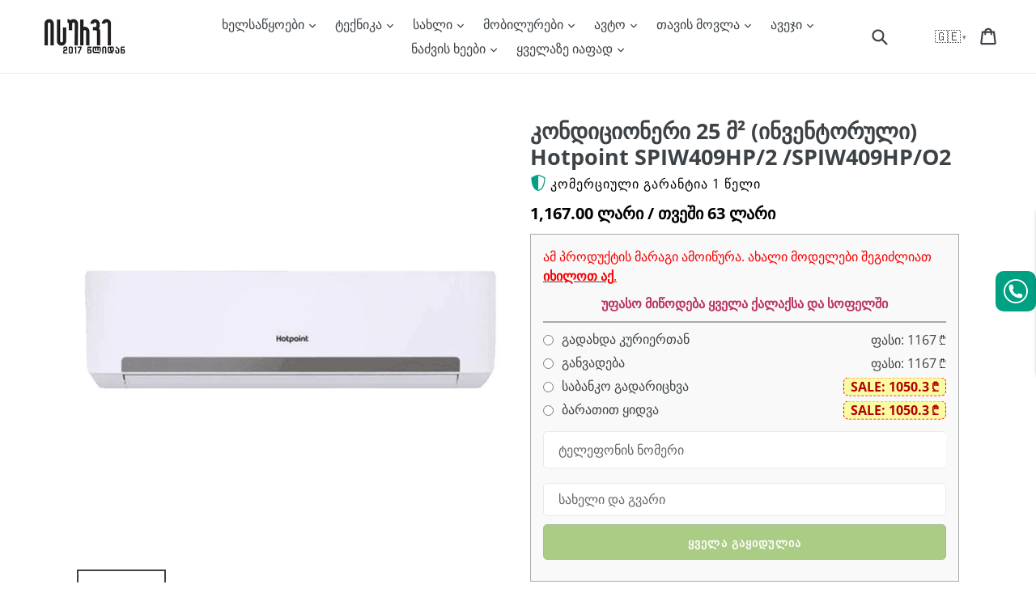

--- FILE ---
content_type: text/html; charset=utf-8
request_url: https://isurve.ge/products/kondincioneri-hotpoint-spiw409hp-2-spiw409hp-o2
body_size: 49230
content:
<!doctype html>
<!--[if IE 9]> <html class="ie9 no-js" lang="ka"> <![endif]-->
<!-- [if (gt IE 9)|!(IE)]><! -->
<html class="no-js" lang="ka">
  <!-- <![endif] -->
  <head>
    <script>
  if (window.innerWidth < 700) {
    window.$prDoranInit = window.$prDoranInit || {};
    window.$prDoranInit.customConfig = window.$prDoranInit.customConfig || {};
    window.$prDoranInit.customConfig.isUseDefaultScrollIntoReviews = false;
  }
</script>
    <!-- AMPIFY-ME:START -->
    
    <!-- AMPIFY-ME:END -->

    <meta charset="utf-8">
    <meta http-equiv="X-UA-Compatible" content="IE=edge">
    <meta name="viewport" content="width=device-width,initial-scale=1">
    <meta name="theme-color" content="#ffffff">
    <meta name="google-site-verification" content="9_9wh_qw5AyFMnTUr16PhjrUTP9ZhtqMlXUcjBtWoa0">
    <meta name="facebook-domain-verification" content="ailnqnfkntb04wr6urd33z4cn00uw9">
    <meta name="cf-2fa-verify" value="3J5bNR1TAr0aqVR6m1tQ" />
      <link rel="canonical" href="https://isurve.ge/products/kondincioneri-hotpoint-spiw409hp-2-spiw409hp-o2">
    

    
      <link rel="shortcut icon" href="//isurve.ge/cdn/shop/files/b_bbbbb_32x32.png?v=1613714033" type="image/png">
    

    
    <title>
    კონდიციონერი 25 მ² (ინვენტორული) Hotpoint SPIW409HP/2 /SPIW409HP/O2
    
    
    
      &ndash; ყიდვა ყველაზე იაფად ან განვადებით
    
  
</title>
    
      <meta name="description" content="მწარმოებელი: Hotpoint მოდელი: SPIW409HP/2 /SPIW409HP/O2 კოდი: 81758 ძირითადი მახასიათებლები: ტიპი: კედლის სპლიტ-სისტემა ფართი: 25 მ² რეჟიმები: გაგრილება/გათბობა/ტენიანობის შემცირება სიმძლავრე გაგრილებისას: 2500 W სიმძლავრე გათბობისას: 2700 W გამოყენებული სიმძლავრე გაგრილებისას: 765 W ენერგოეფექტურობის კლასი: A++ მაქს. ">
    

    <!-- /snippets/social-meta-tags.liquid -->




<meta property="og:site_name" content="ყიდვა ყველაზე იაფად ან განვადებით">
<meta property="og:url" content="https://isurve.ge/products/kondincioneri-hotpoint-spiw409hp-2-spiw409hp-o2">
<meta property="og:title" content="კონდიციონერი 25 მ² (ინვენტორული) Hotpoint SPIW409HP/2 /SPIW409HP/O2">
<meta property="og:type" content="product">
<meta property="og:description" content="მწარმოებელი: Hotpoint მოდელი: SPIW409HP/2 /SPIW409HP/O2 კოდი: 81758 ძირითადი მახასიათებლები: ტიპი: კედლის სპლიტ-სისტემა ფართი: 25 მ² რეჟიმები: გაგრილება/გათბობა/ტენიანობის შემცირება სიმძლავრე გაგრილებისას: 2500 W სიმძლავრე გათბობისას: 2700 W გამოყენებული სიმძლავრე გაგრილებისას: 765 W ენერგოეფექტურობის კლასი: A++ მაქს. ">

  <meta property="og:price:amount" content="1,167.00">
  <meta property="og:price:currency" content="GEL">

<meta property="og:image" content="http://isurve.ge/cdn/shop/products/1-min_d1694e6b-0c60-4135-8fcc-5e257dcdf2df_1200x1200.jpg?v=1595380000"><meta property="og:image" content="http://isurve.ge/cdn/shop/products/2-min_1b52af95-1cf1-4040-a6dd-58cf6cda38ef_1200x1200.jpg?v=1595398301">
<meta property="og:image:secure_url" content="https://isurve.ge/cdn/shop/products/1-min_d1694e6b-0c60-4135-8fcc-5e257dcdf2df_1200x1200.jpg?v=1595380000"><meta property="og:image:secure_url" content="https://isurve.ge/cdn/shop/products/2-min_1b52af95-1cf1-4040-a6dd-58cf6cda38ef_1200x1200.jpg?v=1595398301">


<meta name="twitter:card" content="summary_large_image">
<meta name="twitter:title" content="კონდიციონერი 25 მ² (ინვენტორული) Hotpoint SPIW409HP/2 /SPIW409HP/O2">
<meta name="twitter:description" content="მწარმოებელი: Hotpoint მოდელი: SPIW409HP/2 /SPIW409HP/O2 კოდი: 81758 ძირითადი მახასიათებლები: ტიპი: კედლის სპლიტ-სისტემა ფართი: 25 მ² რეჟიმები: გაგრილება/გათბობა/ტენიანობის შემცირება სიმძლავრე გაგრილებისას: 2500 W სიმძლავრე გათბობისას: 2700 W გამოყენებული სიმძლავრე გაგრილებისას: 765 W ენერგოეფექტურობის კლასი: A++ მაქს. ">


    <link rel="stylesheet" href="//isurve.ge/cdn/shop/t/47/assets/base.min.css?v=107375170863604141371687869740">
    
    
    <link rel="preload" href="//isurve.ge/cdn/shop/t/47/assets/theme.min.css?v=145155070807918015731716185220" as="style" onload="this.onload=null;this.rel='stylesheet'">
    <noscript><link rel="stylesheet" href="//isurve.ge/cdn/shop/t/47/assets/theme.min.css?v=145155070807918015731716185220"></noscript>
    
    

    <link rel="preload" as="font" href="//fonts.googleapis.com/css?display=swap&amp;family=Open+Sans:400,700" type="font/woff2" crossorigin>
    <style>
      @font-face{font-family:'Open Sans';font-style:normal;font-weight:400;font-stretch:100%;font-display:swap;src:url(https://fonts.gstatic.com/s/opensans/v27/memvYaGs126MiZpBA-UvWbX2vVnXBbObj2OVTSKmu1aB.woff2) format('woff2');unicode-range:U+0460-052F,U+1C80-1C88,U+20B4,U+2DE0-2DFF,U+A640-A69F,U+FE2E-FE2F}@font-face{font-family:'Open Sans';font-style:normal;font-weight:400;font-stretch:100%;font-display:swap;src:url(https://fonts.gstatic.com/s/opensans/v27/memvYaGs126MiZpBA-UvWbX2vVnXBbObj2OVTSumu1aB.woff2) format('woff2');unicode-range:U+0400-045F,U+0490-0491,U+04B0-04B1,U+2116}@font-face{font-family:'Open Sans';font-style:normal;font-weight:400;font-stretch:100%;font-display:swap;src:url(https://fonts.gstatic.com/s/opensans/v27/memvYaGs126MiZpBA-UvWbX2vVnXBbObj2OVTSOmu1aB.woff2) format('woff2');unicode-range:U+1F00-1FFF}@font-face{font-family:'Open Sans';font-style:normal;font-weight:400;font-stretch:100%;font-display:swap;src:url(https://fonts.gstatic.com/s/opensans/v27/memvYaGs126MiZpBA-UvWbX2vVnXBbObj2OVTSymu1aB.woff2) format('woff2');unicode-range:U+0370-03FF}@font-face{font-family:'Open Sans';font-style:normal;font-weight:400;font-stretch:100%;font-display:swap;src:url(https://fonts.gstatic.com/s/opensans/v27/memvYaGs126MiZpBA-UvWbX2vVnXBbObj2OVTS2mu1aB.woff2) format('woff2');unicode-range:U+0590-05FF,U+20AA,U+25CC,U+FB1D-FB4F}@font-face{font-family:'Open Sans';font-style:normal;font-weight:400;font-stretch:100%;font-display:swap;src:url(https://fonts.gstatic.com/s/opensans/v27/memvYaGs126MiZpBA-UvWbX2vVnXBbObj2OVTSCmu1aB.woff2) format('woff2');unicode-range:U+0102-0103,U+0110-0111,U+0128-0129,U+0168-0169,U+01A0-01A1,U+01AF-01B0,U+1EA0-1EF9,U+20AB}@font-face{font-family:'Open Sans';font-style:normal;font-weight:400;font-stretch:100%;font-display:swap;src:url(https://fonts.gstatic.com/s/opensans/v27/memvYaGs126MiZpBA-UvWbX2vVnXBbObj2OVTSGmu1aB.woff2) format('woff2');unicode-range:U+0100-024F,U+0259,U+1E00-1EFF,U+2020,U+20A0-20AB,U+20AD-20CF,U+2113,U+2C60-2C7F,U+A720-A7FF}@font-face{font-family:'Open Sans';font-style:normal;font-weight:400;font-stretch:100%;font-display:swap;src:url(https://fonts.gstatic.com/s/opensans/v27/memvYaGs126MiZpBA-UvWbX2vVnXBbObj2OVTS-muw.woff2) format('woff2');unicode-range:U+0000-00FF,U+0131,U+0152-0153,U+02BB-02BC,U+02C6,U+02DA,U+02DC,U+2000-206F,U+2074,U+20AC,U+2122,U+2191,U+2193,U+2212,U+2215,U+FEFF,U+FFFD}@font-face{font-family:'Open Sans';font-style:normal;font-weight:700;font-stretch:100%;font-display:swap;src:url(https://fonts.gstatic.com/s/opensans/v27/memvYaGs126MiZpBA-UvWbX2vVnXBbObj2OVTSKmu1aB.woff2) format('woff2');unicode-range:U+0460-052F,U+1C80-1C88,U+20B4,U+2DE0-2DFF,U+A640-A69F,U+FE2E-FE2F}@font-face{font-family:'Open Sans';font-style:normal;font-weight:700;font-stretch:100%;font-display:swap;src:url(https://fonts.gstatic.com/s/opensans/v27/memvYaGs126MiZpBA-UvWbX2vVnXBbObj2OVTSumu1aB.woff2) format('woff2');unicode-range:U+0400-045F,U+0490-0491,U+04B0-04B1,U+2116}@font-face{font-family:'Open Sans';font-style:normal;font-weight:700;font-stretch:100%;font-display:swap;src:url(https://fonts.gstatic.com/s/opensans/v27/memvYaGs126MiZpBA-UvWbX2vVnXBbObj2OVTSOmu1aB.woff2) format('woff2');unicode-range:U+1F00-1FFF}@font-face{font-family:'Open Sans';font-style:normal;font-weight:700;font-stretch:100%;font-display:swap;src:url(https://fonts.gstatic.com/s/opensans/v27/memvYaGs126MiZpBA-UvWbX2vVnXBbObj2OVTSymu1aB.woff2) format('woff2');unicode-range:U+0370-03FF}@font-face{font-family:'Open Sans';font-style:normal;font-weight:700;font-stretch:100%;font-display:swap;src:url(https://fonts.gstatic.com/s/opensans/v27/memvYaGs126MiZpBA-UvWbX2vVnXBbObj2OVTS2mu1aB.woff2) format('woff2');unicode-range:U+0590-05FF,U+20AA,U+25CC,U+FB1D-FB4F}@font-face{font-family:'Open Sans';font-style:normal;font-weight:700;font-stretch:100%;font-display:swap;src:url(https://fonts.gstatic.com/s/opensans/v27/memvYaGs126MiZpBA-UvWbX2vVnXBbObj2OVTSCmu1aB.woff2) format('woff2');unicode-range:U+0102-0103,U+0110-0111,U+0128-0129,U+0168-0169,U+01A0-01A1,U+01AF-01B0,U+1EA0-1EF9,U+20AB}@font-face{font-family:'Open Sans';font-style:normal;font-weight:700;font-stretch:100%;font-display:swap;src:url(https://fonts.gstatic.com/s/opensans/v27/memvYaGs126MiZpBA-UvWbX2vVnXBbObj2OVTSGmu1aB.woff2) format('woff2');unicode-range:U+0100-024F,U+0259,U+1E00-1EFF,U+2020,U+20A0-20AB,U+20AD-20CF,U+2113,U+2C60-2C7F,U+A720-A7FF}@font-face{font-family:'Open Sans';font-style:normal;font-weight:700;font-stretch:100%;font-display:swap;src:url(https://fonts.gstatic.com/s/opensans/v27/memvYaGs126MiZpBA-UvWbX2vVnXBbObj2OVTS-muw.woff2) format('woff2');unicode-range:U+0000-00FF,U+0131,U+0152-0153,U+02BB-02BC,U+02C6,U+02DA,U+02DC,U+2000-206F,U+2074,U+20AC,U+2122,U+2191,U+2193,U+2212,U+2215,U+FEFF,U+FFFD}
      nav.breadcrumb li:before{background-image:url("//isurve.ge/cdn/shop/t/47/assets/icon_arrow.svg?v=146662966954440433011687869740")}
      .view_all-container a:after{background-image:url("//isurve.ge/cdn/shop/t/47/assets/icon_arrow-right.svg?v=18635445310397621311687869740")}
      .slick-loading .slick-list {background: #fff url("//isurve.ge/cdn/shop/t/47/assets/ajax-loader.gif?v=41356863302472015721687869740") center center no-repeat}
      select{background-image:url("//isurve.ge/cdn/shop/t/47/assets/ico-select.svg?v=155563818344741998551687869740")}
      .youtube_iframe::after{content:url("[data-uri]")}
    
    </style>
    
    

    

    <script>
      var theme = {
        strings: {
          addToCart: "იყიდეთ ბარათით და მიიღეთ ფასდაკლება!",
          order: "შეკვეთა",
          soldOut: "ყველა გაყიდულია",
          unavailable: "ყველა გაყიდულია",
          showMore: "მეტის ჩვენება",
          showLess: "ნაკლების ჩვენება",
          addressError: "Error looking up that address",
          addressNoResults: "No results for that address",
          addressQueryLimit: "You have exceeded the Google API usage limit. Consider upgrading to a \u003ca href=\"https:\/\/developers.google.com\/maps\/premium\/usage-limits\"\u003ePremium Plan\u003c\/a\u003e.",
          authError: "There was a problem authenticating your Google Maps account."
        },
        moneyFormat: "{{amount}} ლარი"
      }

      document.documentElement.className = document.documentElement.className.replace('no-js', 'js');
    </script>

    <!--[if (lte IE 9) ]> <script src="//isurve.ge/cdn/shop/t/47/assets/match-media.min.js?v=22265819453975888031687869740" type="text/javascript" defer="defer"></script> <![endif]-->

    

    <!-- [if (gt IE 9)|!(IE)]><! -->
    <script src="//isurve.ge/cdn/shop/t/47/assets/lazysizes.js?v=94224023136283657951687869740" async="async"></script>
    <!-- <![endif] -->
    <!--[if lte IE 9]> <script src="//isurve.ge/cdn/shop/t/47/assets/lazysizes.js?v=94224023136283657951687869740" async="async"></script> <![endif]-->

    <!-- [if (gt IE 9)|!(IE)]><! -->
    <script src="//isurve.ge/cdn/shop/t/47/assets/umd.js?v=170908699100421512571687869740" defer="defer"></script>
    <!-- <![endif] -->
    <!--[if lte IE 9]> <script src="//isurve.ge/cdn/shop/t/47/assets/umd.js?v=170908699100421512571687869740"></script> <![endif]-->

    
    <!-- [if (gt IE 9)|!(IE)]><! -->
    <script src="https://ajax.googleapis.com/ajax/libs/jquery/1.12.4/jquery.min.js" defer="defer"></script>
    <!-- <![endif] -->
    <!--[if lte IE 9]> <script src="https://ajax.googleapis.com/ajax/libs/jquery/1.12.4/jquery.min.js"></script> <![endif]-->

    <!-- [if (gt IE 9)|!(IE)]><! -->
    <script src="//isurve.ge/cdn/shop/t/47/assets/vendor.js?v=5924091809516197151687869740" defer="defer"></script>
    <!-- <![endif] -->
    <!--[if lte IE 9]> <script src="//isurve.ge/cdn/shop/t/47/assets/vendor.js?v=5924091809516197151687869740"></script> <![endif]-->

    <link rel="preload" href="//isurve.ge/cdn/shop/t/47/assets/theme.js?v=137421792842228907541733157552" as="script">
    <!-- [if (gt IE 9)|!(IE)]><! -->
    <script src="//isurve.ge/cdn/shop/t/47/assets/theme.js?v=137421792842228907541733157552" defer="defer"></script>
    <!-- <![endif] -->
    <!--[if lte IE 9]> <script src="//isurve.ge/cdn/shop/t/47/assets/theme.js?v=137421792842228907541733157552"></script> <![endif]-->

    
      <script src="//isurve.ge/cdn/shop/t/47/assets/jquery.products.min.js?v=133671802690473515631687869740" defer="defer"></script>
    
<!-- custom -->
    
    
    <script>window.performance && window.performance.mark && window.performance.mark('shopify.content_for_header.start');</script><meta name="google-site-verification" content="9_9wh_qw5AyFMnTUr16PhjrUTP9ZhtqMlXUcjBtWoa0">
<meta id="shopify-digital-wallet" name="shopify-digital-wallet" content="/2354053167/digital_wallets/dialog">
<link rel="alternate" hreflang="x-default" href="https://isurve.ge/products/kondincioneri-hotpoint-spiw409hp-2-spiw409hp-o2">
<link rel="alternate" hreflang="en" href="https://isurve.ge/en/products/kondincioneri-hotpoint-spiw409hp-2-spiw409hp-o2">
<link rel="alternate" hreflang="ru" href="https://isurve.ge/ru/products/kondincioneri-hotpoint-spiw409hp-2-spiw409hp-o2">
<link rel="alternate" type="application/json+oembed" href="https://isurve.ge/products/kondincioneri-hotpoint-spiw409hp-2-spiw409hp-o2.oembed">
<script async="async" src="/checkouts/internal/preloads.js?locale=ka-GE"></script>
<script id="shopify-features" type="application/json">{"accessToken":"e983f98610bec9b22e35c43b82adafa8","betas":["rich-media-storefront-analytics"],"domain":"isurve.ge","predictiveSearch":false,"shopId":2354053167,"locale":"ka"}</script>
<script>var Shopify = Shopify || {};
Shopify.shop = "matrixtools.myshopify.com";
Shopify.locale = "ka";
Shopify.currency = {"active":"GEL","rate":"1.0"};
Shopify.country = "GE";
Shopify.theme = {"name":"Theme 27 - Sale to Gift","id":123996635206,"schema_name":"Debut","schema_version":"2.3.0","theme_store_id":null,"role":"main"};
Shopify.theme.handle = "null";
Shopify.theme.style = {"id":null,"handle":null};
Shopify.cdnHost = "isurve.ge/cdn";
Shopify.routes = Shopify.routes || {};
Shopify.routes.root = "/";</script>
<script type="module">!function(o){(o.Shopify=o.Shopify||{}).modules=!0}(window);</script>
<script>!function(o){function n(){var o=[];function n(){o.push(Array.prototype.slice.apply(arguments))}return n.q=o,n}var t=o.Shopify=o.Shopify||{};t.loadFeatures=n(),t.autoloadFeatures=n()}(window);</script>
<script id="shop-js-analytics" type="application/json">{"pageType":"product"}</script>
<script defer="defer" async type="module" src="//isurve.ge/cdn/shopifycloud/shop-js/modules/v2/client.init-shop-cart-sync_DtuiiIyl.en.esm.js"></script>
<script defer="defer" async type="module" src="//isurve.ge/cdn/shopifycloud/shop-js/modules/v2/chunk.common_CUHEfi5Q.esm.js"></script>
<script type="module">
  await import("//isurve.ge/cdn/shopifycloud/shop-js/modules/v2/client.init-shop-cart-sync_DtuiiIyl.en.esm.js");
await import("//isurve.ge/cdn/shopifycloud/shop-js/modules/v2/chunk.common_CUHEfi5Q.esm.js");

  window.Shopify.SignInWithShop?.initShopCartSync?.({"fedCMEnabled":true,"windoidEnabled":true});

</script>
<script id="__st">var __st={"a":2354053167,"offset":14400,"reqid":"0f0e1e2e-4a04-4089-8e6b-e0ec40d9cfac-1767651557","pageurl":"isurve.ge\/products\/kondincioneri-hotpoint-spiw409hp-2-spiw409hp-o2","u":"18fa8e85f567","p":"product","rtyp":"product","rid":1216856621103};</script>
<script>window.ShopifyPaypalV4VisibilityTracking = true;</script>
<script id="form-persister">!function(){'use strict';const t='contact',e='new_comment',n=[[t,t],['blogs',e],['comments',e],[t,'customer']],o='password',r='form_key',c=['recaptcha-v3-token','g-recaptcha-response','h-captcha-response',o],s=()=>{try{return window.sessionStorage}catch{return}},i='__shopify_v',u=t=>t.elements[r],a=function(){const t=[...n].map((([t,e])=>`form[action*='/${t}']:not([data-nocaptcha='true']) input[name='form_type'][value='${e}']`)).join(',');var e;return e=t,()=>e?[...document.querySelectorAll(e)].map((t=>t.form)):[]}();function m(t){const e=u(t);a().includes(t)&&(!e||!e.value)&&function(t){try{if(!s())return;!function(t){const e=s();if(!e)return;const n=u(t);if(!n)return;const o=n.value;o&&e.removeItem(o)}(t);const e=Array.from(Array(32),(()=>Math.random().toString(36)[2])).join('');!function(t,e){u(t)||t.append(Object.assign(document.createElement('input'),{type:'hidden',name:r})),t.elements[r].value=e}(t,e),function(t,e){const n=s();if(!n)return;const r=[...t.querySelectorAll(`input[type='${o}']`)].map((({name:t})=>t)),u=[...c,...r],a={};for(const[o,c]of new FormData(t).entries())u.includes(o)||(a[o]=c);n.setItem(e,JSON.stringify({[i]:1,action:t.action,data:a}))}(t,e)}catch(e){console.error('failed to persist form',e)}}(t)}const f=t=>{if('true'===t.dataset.persistBound)return;const e=function(t,e){const n=function(t){return'function'==typeof t.submit?t.submit:HTMLFormElement.prototype.submit}(t).bind(t);return function(){let t;return()=>{t||(t=!0,(()=>{try{e(),n()}catch(t){(t=>{console.error('form submit failed',t)})(t)}})(),setTimeout((()=>t=!1),250))}}()}(t,(()=>{m(t)}));!function(t,e){if('function'==typeof t.submit&&'function'==typeof e)try{t.submit=e}catch{}}(t,e),t.addEventListener('submit',(t=>{t.preventDefault(),e()})),t.dataset.persistBound='true'};!function(){function t(t){const e=(t=>{const e=t.target;return e instanceof HTMLFormElement?e:e&&e.form})(t);e&&m(e)}document.addEventListener('submit',t),document.addEventListener('DOMContentLoaded',(()=>{const e=a();for(const t of e)f(t);var n;n=document.body,new window.MutationObserver((t=>{for(const e of t)if('childList'===e.type&&e.addedNodes.length)for(const t of e.addedNodes)1===t.nodeType&&'FORM'===t.tagName&&a().includes(t)&&f(t)})).observe(n,{childList:!0,subtree:!0,attributes:!1}),document.removeEventListener('submit',t)}))}()}();</script>
<script integrity="sha256-4kQ18oKyAcykRKYeNunJcIwy7WH5gtpwJnB7kiuLZ1E=" data-source-attribution="shopify.loadfeatures" defer="defer" src="//isurve.ge/cdn/shopifycloud/storefront/assets/storefront/load_feature-a0a9edcb.js" crossorigin="anonymous"></script>
<script data-source-attribution="shopify.dynamic_checkout.dynamic.init">var Shopify=Shopify||{};Shopify.PaymentButton=Shopify.PaymentButton||{isStorefrontPortableWallets:!0,init:function(){window.Shopify.PaymentButton.init=function(){};var t=document.createElement("script");t.src="https://isurve.ge/cdn/shopifycloud/portable-wallets/latest/portable-wallets.ka.js",t.type="module",document.head.appendChild(t)}};
</script>
<script data-source-attribution="shopify.dynamic_checkout.buyer_consent">
  function portableWalletsHideBuyerConsent(e){var t=document.getElementById("shopify-buyer-consent"),n=document.getElementById("shopify-subscription-policy-button");t&&n&&(t.classList.add("hidden"),t.setAttribute("aria-hidden","true"),n.removeEventListener("click",e))}function portableWalletsShowBuyerConsent(e){var t=document.getElementById("shopify-buyer-consent"),n=document.getElementById("shopify-subscription-policy-button");t&&n&&(t.classList.remove("hidden"),t.removeAttribute("aria-hidden"),n.addEventListener("click",e))}window.Shopify?.PaymentButton&&(window.Shopify.PaymentButton.hideBuyerConsent=portableWalletsHideBuyerConsent,window.Shopify.PaymentButton.showBuyerConsent=portableWalletsShowBuyerConsent);
</script>
<script data-source-attribution="shopify.dynamic_checkout.cart.bootstrap">document.addEventListener("DOMContentLoaded",(function(){function t(){return document.querySelector("shopify-accelerated-checkout-cart, shopify-accelerated-checkout")}if(t())Shopify.PaymentButton.init();else{new MutationObserver((function(e,n){t()&&(Shopify.PaymentButton.init(),n.disconnect())})).observe(document.body,{childList:!0,subtree:!0})}}));
</script>
<script id='scb4127' type='text/javascript' async='' src='https://isurve.ge/cdn/shopifycloud/privacy-banner/storefront-banner.js'></script>
<script>window.performance && window.performance.mark && window.performance.mark('shopify.content_for_header.end');</script>
    

    
  <!-- BEGIN app block: shopify://apps/retargeting-for-google/blocks/script-block/a7e9a0a9-e2ad-4582-8cee-19ef96b598c0 --><script async src="https://storage.googleapis.com/adnabu-shopify/app-embed-block/adwords-remarketing/matrixtools.myshopify.com.min.js"></script>

<!-- END app block --><!-- BEGIN app block: shopify://apps/eg-auto-add-to-cart/blocks/app-embed/0f7d4f74-1e89-4820-aec4-6564d7e535d2 -->










  
    <script async type="text/javascript" src="https://cdn.506.io/eg/script.js?shop=matrixtools.myshopify.com&v=5"></script>
  


 
  <meta id="easygift-shop" itemid="c2hvcF8kXzE3Njc2NTE1NTc=" content='{&quot;isInstalled&quot;:true,&quot;installedOn&quot;:&quot;2023-06-27T11:57:56.467Z&quot;,&quot;appVersion&quot;:&quot;3.0&quot;,&quot;subscriptionName&quot;:&quot;Unlimited&quot;,&quot;cartAnalytics&quot;:true,&quot;freeTrialEndsOn&quot;:null,&quot;settings&quot;:{&quot;reminderBannerStyle&quot;:{&quot;position&quot;:{&quot;horizontal&quot;:&quot;right&quot;,&quot;vertical&quot;:&quot;bottom&quot;},&quot;imageUrl&quot;:null,&quot;closingMode&quot;:&quot;doNotAutoClose&quot;,&quot;cssStyles&quot;:&quot;&quot;,&quot;displayAfter&quot;:5,&quot;headerText&quot;:&quot;&quot;,&quot;primaryColor&quot;:&quot;#000000&quot;,&quot;reshowBannerAfter&quot;:&quot;everyNewSession&quot;,&quot;selfcloseAfter&quot;:5,&quot;showImage&quot;:false,&quot;subHeaderText&quot;:&quot;&quot;},&quot;addedItemIdentifier&quot;:&quot;_Gifted&quot;,&quot;ignoreOtherAppLineItems&quot;:null,&quot;customVariantsInfoLifetimeMins&quot;:1440,&quot;redirectPath&quot;:null,&quot;ignoreNonStandardCartRequests&quot;:false,&quot;bannerStyle&quot;:{&quot;position&quot;:{&quot;horizontal&quot;:&quot;right&quot;,&quot;vertical&quot;:&quot;bottom&quot;},&quot;cssStyles&quot;:null,&quot;primaryColor&quot;:&quot;#000000&quot;},&quot;themePresetId&quot;:&quot;0&quot;,&quot;notificationStyle&quot;:{&quot;position&quot;:{&quot;horizontal&quot;:&quot;right&quot;,&quot;vertical&quot;:&quot;bottom&quot;},&quot;primaryColor&quot;:&quot;#484848&quot;,&quot;duration&quot;:&quot;3.0&quot;,&quot;cssStyles&quot;:&quot;#aca-notifications-wrapper {\n  display: block;\n  right: 0;\n  bottom: 0;\n  position: fixed;\n  z-index: 99999999;\n  max-height: 100%;\n  overflow: auto;\n}\n.aca-notification-container {\n  display: flex;\n  flex-direction: row;\n  text-align: left;\n  font-size: 16px;\n  margin: 12px;\n  padding: 8px;\n  background-color: #FFFFFF;\n  width: fit-content;\n  box-shadow: rgb(170 170 170) 0px 0px 5px;\n  border-radius: 8px;\n  opacity: 0;\n  transition: opacity 0.4s ease-in-out;\n}\n.aca-notification-container .aca-notification-image {\n  display: flex;\n  align-items: center;\n  justify-content: center;\n  min-height: 60px;\n  min-width: 60px;\n  height: 60px;\n  width: 60px;\n  background-color: #FFFFFF;\n  margin: 8px;\n}\n.aca-notification-image img {\n  display: block;\n  max-width: 100%;\n  max-height: 100%;\n  width: auto;\n  height: auto;\n  border-radius: 6px;\n  box-shadow: rgba(99, 115, 129, 0.29) 0px 0px 4px 1px;\n}\n.aca-notification-container .aca-notification-text {\n  flex-grow: 1;\n  margin: 8px;\n  max-width: 260px;\n}\n.aca-notification-heading {\n  font-size: 24px;\n  margin: 0 0 0.3em 0;\n  line-height: normal;\n  word-break: break-word;\n  line-height: 1.2;\n  max-height: 3.6em;\n  overflow: hidden;\n  color: #484848;\n}\n.aca-notification-subheading {\n  font-size: 18px;\n  margin: 0;\n  line-height: normal;\n  word-break: break-word;\n  line-height: 1.4;\n  max-height: 5.6em;\n  overflow: hidden;\n  color: #484848;\n}\n@media screen and (max-width: 450px) {\n  #aca-notifications-wrapper {\n    left: 0;\n    right: 0;\n  }\n  .aca-notification-container {\n    width: auto;\n  }\n.aca-notification-container .aca-notification-text {\n    max-width: none;\n  }\n}&quot;,&quot;hasCustomizations&quot;:false},&quot;fetchCartData&quot;:false,&quot;useLocalStorage&quot;:{&quot;enabled&quot;:false,&quot;expiryMinutes&quot;:null},&quot;popupStyle&quot;:{&quot;primaryColor&quot;:&quot;#E32619&quot;,&quot;secondaryColor&quot;:&quot;#484848&quot;,&quot;cssStyles&quot;:&quot;#aca-modal {\n  position: fixed;\n  left: 0;\n  top: 0;\n  width: 100%;\n  height: 100%;\n  background: rgba(0, 0, 0, 0.5);\n  z-index: 99999999;\n  overflow-x: hidden;\n  overflow-y: auto;\n  display: block;\n}\n#aca-modal-wrapper {\n  display: flex;\n  align-items: center;\n  width: 80%;\n  height: auto;\n  max-width: 1000px;\n  min-height: calc(100% - 60px);\n  margin: 30px auto;\n}\n#aca-modal-container {\n  position: relative;\n  display: flex;\n  flex-direction: column;\n  align-items: center;\n  justify-content: center;\n  box-shadow: 0 0 1.5rem rgba(17, 17, 17, 0.7);\n  width: 100%;\n  padding: 20px;\n  background-color: #FFFFFF;\n}\n#aca-close-icon-container {\n  position: absolute;\n  top: 12px;\n  right: 12px;\n  width: 25px;\n  display: none;\n}\n#aca-close-icon {\n  stroke: #333333;\n}\n#aca-modal-custom-image-container {\n  background-color: #FFFFFF;\n  margin: 0.5em 0;\n}\n#aca-modal-custom-image-container img {\n  display: block;\n  min-width: 60px;\n  min-height: 60px;\n  max-width: 200px;\n  max-height: 200px;\n  width: auto;\n  height: auto;\n}\n#aca-modal-headline {\n  text-align: center;\n  text-transform: none;\n  letter-spacing: normal;\n  margin: 0.5em 0;\n  font-size: 30px;\n  color: #484848;\n}\n#aca-modal-subheadline {\n  text-align: center;\n  font-weight: normal;\n  margin: 0 0 0.5em 0;\n  font-size: 20px;\n  color: #484848;\n}\n#aca-products-container {\n  display: flex;\n  align-items: flex-start;\n  justify-content: center;\n  flex-wrap: wrap;\n  width: 85%;\n}\n#aca-products-container .aca-product {\n  text-align: center;\n  margin: 30px;\n  width: 200px;\n}\n.aca-product-image {\n  display: flex;\n  align-items: center;\n  justify-content: center;\n  width: 100%;\n  height: 200px;\n  background-color: #FFFFFF;\n  margin-bottom: 1em;\n}\n.aca-product-image img {\n  display: block;\n  max-width: 100%;\n  max-height: 100%;\n  width: auto;\n  height: auto;\n}\n.aca-product-name, .aca-subscription-name {\n  color: #333333;\n  line-height: inherit;\n  word-break: break-word;\n  font-size: 16px;\n}\n.aca-product-price {\n  color: #333333;\n  line-height: inherit;\n  font-size: 16px;\n}\n.aca-subscription-label {\n  color: #333333;\n  line-height: inherit;\n  word-break: break-word;\n  font-weight: 600;\n  font-size: 16px;\n}\n.aca-product-dropdown {\n  position: relative;\n  display: flex;\n  align-items: center;\n  cursor: pointer;\n  width: 100%;\n  height: 42px;\n  background-color: #FFFFFF;\n  line-height: inherit;\n  margin-bottom: 1em;\n}\n.aca-product-dropdown .dropdown-icon {\n  position: absolute;\n  right: 8px;\n  height: 12px;\n  width: 12px;\n  fill: #E1E3E4;\n}\n.aca-product-dropdown select::before,\n.aca-product-dropdown select::after {\n  box-sizing: border-box;\n}\nselect.aca-product-dropdown::-ms-expand {\n  display: none;\n}\n.aca-product-dropdown select {\n  box-sizing: border-box;\n  background-color: transparent;\n  border: none;\n  margin: 0;\n  cursor: inherit;\n  line-height: inherit;\n  outline: none;\n  -moz-appearance: none;\n  -webkit-appearance: none;\n  appearance: none;\n  background-image: none;\n  border-top-left-radius: 0;\n  border-top-right-radius: 0;\n  border-bottom-right-radius: 0;\n  border-bottom-left-radius: 0;\n  z-index: 1;\n  width: 100%;\n  height: 100%;\n  cursor: pointer;\n  border: 1px solid #E1E3E4;\n  border-radius: 2px;\n  color: #333333;\n  padding: 0 30px 0 10px;\n  font-size: 15px;\n}\n.aca-product-button {\n  border: none;\n  cursor: pointer;\n  width: 100%;\n  min-height: 42px;\n  word-break: break-word;\n  padding: 8px 14px;\n  background-color: #E32619;\n  text-transform: uppercase;\n  line-height: inherit;\n  border: 1px solid transparent;\n  border-radius: 2px;\n  font-size: 14px;\n  color: #FFFFFF;\n  font-weight: bold;\n  letter-spacing: 1.039px;\n}\n.aca-product-button.aca-product-out-of-stock-button {\n  cursor: default;\n  border: 1px solid #E32619;\n  background-color: #FFFFFF;\n  color: #E32619;\n}\n.aca-button-loader {\n  display: block;\n  border: 3px solid transparent;\n  border-radius: 50%;\n  border-top: 3px solid #FFFFFF;\n  width: 20px;\n  height: 20px;\n  background: transparent;\n  margin: 0 auto;\n  -webkit-animation: aca-loader 0.5s linear infinite;\n  animation: aca-loader 0.5s linear infinite;\n}\n@-webkit-keyframes aca-loader {\n  0% {\n    -webkit-transform: rotate(0deg);\n  }\n  100% {\n    -webkit-transform: rotate(360deg);\n  }\n}\n@keyframes aca-loader {\n  0% {\n    transform: rotate(0deg);\n  }\n  100% {\n    transform: rotate(360deg);\n  }\n}\n.aca-button-tick {\n  display: block;\n  transform: rotate(45deg);\n  -webkit-transform: rotate(45deg);\n  height: 19px;\n  width: 9px;\n  margin: 0 auto;\n  border-bottom: 3px solid #FFFFFF;\n  border-right: 3px solid #FFFFFF;\n}\n.aca-button-cross \u003e svg {\n  width: 22px;\n  margin-bottom: -6px;\n}\n.aca-button-cross .button-cross-icon {\n  stroke: #FFFFFF;\n}\n#aca-bottom-close {\n  cursor: pointer;\n  text-align: center;\n  word-break: break-word;\n  color: #E32619;\n  font-size: 16px;\n}\n@media screen and (min-width: 951px) and (max-width: 1200px) {\n   #aca-products-container {\n    width: 95%;\n    padding: 20px 0;\n  }\n  #aca-products-container .aca-product {\n    margin: 20px 3%;\n    padding: 0;\n  }\n}\n@media screen and (min-width: 951px) and (max-width: 1024px) {\n  #aca-products-container .aca-product {\n    margin: 20px 2%;\n  }\n}\n@media screen and (max-width: 950px) {\n  #aca-products-container {\n    width: 95%;\n    padding: 0;\n  }\n  #aca-products-container .aca-product {\n    width: 45%;\n    max-width: 200px;\n    margin: 2.5%;\n  }\n}\n@media screen and (min-width: 602px) and (max-width: 950px) {\n  #aca-products-container .aca-product {\n    margin: 4%;\n  }\n}\n@media screen and (max-width: 767px) {\n  #aca-modal-wrapper {\n    width: 90%;\n  }\n}\n@media screen and (max-width: 576px) {\n  #aca-modal-container {\n    padding: 23px 0 0;\n  }\n  #aca-close-icon-container {\n    display: block;\n  }\n  #aca-bottom-close {\n    margin: 10px;\n    font-size: 14px;\n  }\n  #aca-modal-headline {\n    margin: 10px 5%;\n    font-size: 20px;\n  }\n  #aca-modal-subheadline {\n    margin: 0 0 5px 0;\n    font-size: 16px;\n  }\n  .aca-product-image {\n    height: 100px;\n    margin: 0;\n  }\n  .aca-product-name, .aca-subscription-name {\n    font-size: 12px;\n    margin: 5px 0;\n  }\n  .aca-product-dropdown select, .aca-product-button, .aca-subscription-label {\n    font-size: 12px;\n  }\n  .aca-product-dropdown {\n    height: 30px;\n    margin-bottom: 7px;\n  }\n  .aca-product-button {\n    min-height: 30px;\n    padding: 4px;\n    margin-bottom: 7px;\n  }\n  .aca-button-loader {\n    border: 2px solid transparent;\n    border-top: 2px solid #FFFFFF;\n    width: 12px;\n    height: 12px;\n  }\n  .aca-button-tick {\n    height: 12px;\n    width: 6px;\n    border-bottom: 2px solid #FFFFFF;\n    border-right: 2px solid #FFFFFF;\n  }\n  .aca-button-cross \u003e svg {\n    width: 15px;\n    margin-bottom: -4px;\n  }\n  .aca-button-cross .button-cross-icon {\n    stroke: #FFFFFF;\n  }\n}&quot;,&quot;hasCustomizations&quot;:false,&quot;addButtonText&quot;:&quot;მიიღეთ საჩუქრად&quot;,&quot;dismissButtonText&quot;:&quot;დახურვა&quot;,&quot;outOfStockButtonText&quot;:&quot;მარაგიდან ამოიწურა&quot;,&quot;imageUrl&quot;:null,&quot;showProductLink&quot;:false,&quot;subscriptionLabel&quot;:&quot;Subscription Plan&quot;},&quot;refreshAfterBannerClick&quot;:false,&quot;disableReapplyRules&quot;:false,&quot;disableReloadOnFailedAddition&quot;:false,&quot;autoReloadCartPage&quot;:false,&quot;ajaxRedirectPath&quot;:null,&quot;allowSimultaneousRequests&quot;:false,&quot;applyRulesOnCheckout&quot;:false,&quot;enableCartCtrlOverrides&quot;:true,&quot;scriptSettings&quot;:{&quot;branding&quot;:{&quot;show&quot;:false,&quot;removalRequestSent&quot;:null},&quot;productPageRedirection&quot;:{&quot;enabled&quot;:false,&quot;products&quot;:[],&quot;redirectionURL&quot;:&quot;\/&quot;},&quot;debugging&quot;:{&quot;enabled&quot;:false,&quot;enabledOn&quot;:null,&quot;stringifyObj&quot;:false},&quot;customCSS&quot;:null,&quot;delayUpdates&quot;:2000,&quot;decodePayload&quot;:false,&quot;hideAlertsOnFrontend&quot;:false,&quot;removeEGPropertyFromSplitActionLineItems&quot;:false,&quot;fetchProductInfoFromSavedDomain&quot;:false,&quot;enableBuyNowInterceptions&quot;:false,&quot;removeProductsAddedFromExpiredRules&quot;:false,&quot;useFinalPrice&quot;:false,&quot;hideGiftedPropertyText&quot;:false,&quot;fetchCartDataBeforeRequest&quot;:false}},&quot;translations&quot;:null,&quot;defaultLocale&quot;:&quot;ka&quot;,&quot;shopDomain&quot;:&quot;isurve.ge&quot;}'>


<script defer>
  (async function() {
    try {

      const blockVersion = "v3"
      if (blockVersion != "v3") {
        return 
      }

      let metaErrorFlag = false;
      if (metaErrorFlag) {
        return
      }

      // Parse metafields as JSON
      const metafields = {};

      // Process metafields in JavaScript
      let savedRulesArray = [];
      for (const [key, value] of Object.entries(metafields)) {
        if (value) {
          for (const prop in value) {
            // avoiding Object.Keys for performance gain -- no need to make an array of keys.
            savedRulesArray.push(value);
            break;
          }
        }
      }

      const metaTag = document.createElement('meta');
      metaTag.id = 'easygift-rules'; 
      metaTag.content = JSON.stringify(savedRulesArray);
      metaTag.setAttribute('itemid', 'cnVsZXNfJF8xNzY3NjUxNTU3');
  
      document.head.appendChild(metaTag);
      } catch (err) {
        
      }
  })();
</script>


  <script type="text/javascript" defer>

    (function () {
      try {
        window.EG_INFO = window.EG_INFO || {};
        var shopInfo = {"isInstalled":true,"installedOn":"2023-06-27T11:57:56.467Z","appVersion":"3.0","subscriptionName":"Unlimited","cartAnalytics":true,"freeTrialEndsOn":null,"settings":{"reminderBannerStyle":{"position":{"horizontal":"right","vertical":"bottom"},"imageUrl":null,"closingMode":"doNotAutoClose","cssStyles":"","displayAfter":5,"headerText":"","primaryColor":"#000000","reshowBannerAfter":"everyNewSession","selfcloseAfter":5,"showImage":false,"subHeaderText":""},"addedItemIdentifier":"_Gifted","ignoreOtherAppLineItems":null,"customVariantsInfoLifetimeMins":1440,"redirectPath":null,"ignoreNonStandardCartRequests":false,"bannerStyle":{"position":{"horizontal":"right","vertical":"bottom"},"cssStyles":null,"primaryColor":"#000000"},"themePresetId":"0","notificationStyle":{"position":{"horizontal":"right","vertical":"bottom"},"primaryColor":"#484848","duration":"3.0","cssStyles":"#aca-notifications-wrapper {\n  display: block;\n  right: 0;\n  bottom: 0;\n  position: fixed;\n  z-index: 99999999;\n  max-height: 100%;\n  overflow: auto;\n}\n.aca-notification-container {\n  display: flex;\n  flex-direction: row;\n  text-align: left;\n  font-size: 16px;\n  margin: 12px;\n  padding: 8px;\n  background-color: #FFFFFF;\n  width: fit-content;\n  box-shadow: rgb(170 170 170) 0px 0px 5px;\n  border-radius: 8px;\n  opacity: 0;\n  transition: opacity 0.4s ease-in-out;\n}\n.aca-notification-container .aca-notification-image {\n  display: flex;\n  align-items: center;\n  justify-content: center;\n  min-height: 60px;\n  min-width: 60px;\n  height: 60px;\n  width: 60px;\n  background-color: #FFFFFF;\n  margin: 8px;\n}\n.aca-notification-image img {\n  display: block;\n  max-width: 100%;\n  max-height: 100%;\n  width: auto;\n  height: auto;\n  border-radius: 6px;\n  box-shadow: rgba(99, 115, 129, 0.29) 0px 0px 4px 1px;\n}\n.aca-notification-container .aca-notification-text {\n  flex-grow: 1;\n  margin: 8px;\n  max-width: 260px;\n}\n.aca-notification-heading {\n  font-size: 24px;\n  margin: 0 0 0.3em 0;\n  line-height: normal;\n  word-break: break-word;\n  line-height: 1.2;\n  max-height: 3.6em;\n  overflow: hidden;\n  color: #484848;\n}\n.aca-notification-subheading {\n  font-size: 18px;\n  margin: 0;\n  line-height: normal;\n  word-break: break-word;\n  line-height: 1.4;\n  max-height: 5.6em;\n  overflow: hidden;\n  color: #484848;\n}\n@media screen and (max-width: 450px) {\n  #aca-notifications-wrapper {\n    left: 0;\n    right: 0;\n  }\n  .aca-notification-container {\n    width: auto;\n  }\n.aca-notification-container .aca-notification-text {\n    max-width: none;\n  }\n}","hasCustomizations":false},"fetchCartData":false,"useLocalStorage":{"enabled":false,"expiryMinutes":null},"popupStyle":{"primaryColor":"#E32619","secondaryColor":"#484848","cssStyles":"#aca-modal {\n  position: fixed;\n  left: 0;\n  top: 0;\n  width: 100%;\n  height: 100%;\n  background: rgba(0, 0, 0, 0.5);\n  z-index: 99999999;\n  overflow-x: hidden;\n  overflow-y: auto;\n  display: block;\n}\n#aca-modal-wrapper {\n  display: flex;\n  align-items: center;\n  width: 80%;\n  height: auto;\n  max-width: 1000px;\n  min-height: calc(100% - 60px);\n  margin: 30px auto;\n}\n#aca-modal-container {\n  position: relative;\n  display: flex;\n  flex-direction: column;\n  align-items: center;\n  justify-content: center;\n  box-shadow: 0 0 1.5rem rgba(17, 17, 17, 0.7);\n  width: 100%;\n  padding: 20px;\n  background-color: #FFFFFF;\n}\n#aca-close-icon-container {\n  position: absolute;\n  top: 12px;\n  right: 12px;\n  width: 25px;\n  display: none;\n}\n#aca-close-icon {\n  stroke: #333333;\n}\n#aca-modal-custom-image-container {\n  background-color: #FFFFFF;\n  margin: 0.5em 0;\n}\n#aca-modal-custom-image-container img {\n  display: block;\n  min-width: 60px;\n  min-height: 60px;\n  max-width: 200px;\n  max-height: 200px;\n  width: auto;\n  height: auto;\n}\n#aca-modal-headline {\n  text-align: center;\n  text-transform: none;\n  letter-spacing: normal;\n  margin: 0.5em 0;\n  font-size: 30px;\n  color: #484848;\n}\n#aca-modal-subheadline {\n  text-align: center;\n  font-weight: normal;\n  margin: 0 0 0.5em 0;\n  font-size: 20px;\n  color: #484848;\n}\n#aca-products-container {\n  display: flex;\n  align-items: flex-start;\n  justify-content: center;\n  flex-wrap: wrap;\n  width: 85%;\n}\n#aca-products-container .aca-product {\n  text-align: center;\n  margin: 30px;\n  width: 200px;\n}\n.aca-product-image {\n  display: flex;\n  align-items: center;\n  justify-content: center;\n  width: 100%;\n  height: 200px;\n  background-color: #FFFFFF;\n  margin-bottom: 1em;\n}\n.aca-product-image img {\n  display: block;\n  max-width: 100%;\n  max-height: 100%;\n  width: auto;\n  height: auto;\n}\n.aca-product-name, .aca-subscription-name {\n  color: #333333;\n  line-height: inherit;\n  word-break: break-word;\n  font-size: 16px;\n}\n.aca-product-price {\n  color: #333333;\n  line-height: inherit;\n  font-size: 16px;\n}\n.aca-subscription-label {\n  color: #333333;\n  line-height: inherit;\n  word-break: break-word;\n  font-weight: 600;\n  font-size: 16px;\n}\n.aca-product-dropdown {\n  position: relative;\n  display: flex;\n  align-items: center;\n  cursor: pointer;\n  width: 100%;\n  height: 42px;\n  background-color: #FFFFFF;\n  line-height: inherit;\n  margin-bottom: 1em;\n}\n.aca-product-dropdown .dropdown-icon {\n  position: absolute;\n  right: 8px;\n  height: 12px;\n  width: 12px;\n  fill: #E1E3E4;\n}\n.aca-product-dropdown select::before,\n.aca-product-dropdown select::after {\n  box-sizing: border-box;\n}\nselect.aca-product-dropdown::-ms-expand {\n  display: none;\n}\n.aca-product-dropdown select {\n  box-sizing: border-box;\n  background-color: transparent;\n  border: none;\n  margin: 0;\n  cursor: inherit;\n  line-height: inherit;\n  outline: none;\n  -moz-appearance: none;\n  -webkit-appearance: none;\n  appearance: none;\n  background-image: none;\n  border-top-left-radius: 0;\n  border-top-right-radius: 0;\n  border-bottom-right-radius: 0;\n  border-bottom-left-radius: 0;\n  z-index: 1;\n  width: 100%;\n  height: 100%;\n  cursor: pointer;\n  border: 1px solid #E1E3E4;\n  border-radius: 2px;\n  color: #333333;\n  padding: 0 30px 0 10px;\n  font-size: 15px;\n}\n.aca-product-button {\n  border: none;\n  cursor: pointer;\n  width: 100%;\n  min-height: 42px;\n  word-break: break-word;\n  padding: 8px 14px;\n  background-color: #E32619;\n  text-transform: uppercase;\n  line-height: inherit;\n  border: 1px solid transparent;\n  border-radius: 2px;\n  font-size: 14px;\n  color: #FFFFFF;\n  font-weight: bold;\n  letter-spacing: 1.039px;\n}\n.aca-product-button.aca-product-out-of-stock-button {\n  cursor: default;\n  border: 1px solid #E32619;\n  background-color: #FFFFFF;\n  color: #E32619;\n}\n.aca-button-loader {\n  display: block;\n  border: 3px solid transparent;\n  border-radius: 50%;\n  border-top: 3px solid #FFFFFF;\n  width: 20px;\n  height: 20px;\n  background: transparent;\n  margin: 0 auto;\n  -webkit-animation: aca-loader 0.5s linear infinite;\n  animation: aca-loader 0.5s linear infinite;\n}\n@-webkit-keyframes aca-loader {\n  0% {\n    -webkit-transform: rotate(0deg);\n  }\n  100% {\n    -webkit-transform: rotate(360deg);\n  }\n}\n@keyframes aca-loader {\n  0% {\n    transform: rotate(0deg);\n  }\n  100% {\n    transform: rotate(360deg);\n  }\n}\n.aca-button-tick {\n  display: block;\n  transform: rotate(45deg);\n  -webkit-transform: rotate(45deg);\n  height: 19px;\n  width: 9px;\n  margin: 0 auto;\n  border-bottom: 3px solid #FFFFFF;\n  border-right: 3px solid #FFFFFF;\n}\n.aca-button-cross \u003e svg {\n  width: 22px;\n  margin-bottom: -6px;\n}\n.aca-button-cross .button-cross-icon {\n  stroke: #FFFFFF;\n}\n#aca-bottom-close {\n  cursor: pointer;\n  text-align: center;\n  word-break: break-word;\n  color: #E32619;\n  font-size: 16px;\n}\n@media screen and (min-width: 951px) and (max-width: 1200px) {\n   #aca-products-container {\n    width: 95%;\n    padding: 20px 0;\n  }\n  #aca-products-container .aca-product {\n    margin: 20px 3%;\n    padding: 0;\n  }\n}\n@media screen and (min-width: 951px) and (max-width: 1024px) {\n  #aca-products-container .aca-product {\n    margin: 20px 2%;\n  }\n}\n@media screen and (max-width: 950px) {\n  #aca-products-container {\n    width: 95%;\n    padding: 0;\n  }\n  #aca-products-container .aca-product {\n    width: 45%;\n    max-width: 200px;\n    margin: 2.5%;\n  }\n}\n@media screen and (min-width: 602px) and (max-width: 950px) {\n  #aca-products-container .aca-product {\n    margin: 4%;\n  }\n}\n@media screen and (max-width: 767px) {\n  #aca-modal-wrapper {\n    width: 90%;\n  }\n}\n@media screen and (max-width: 576px) {\n  #aca-modal-container {\n    padding: 23px 0 0;\n  }\n  #aca-close-icon-container {\n    display: block;\n  }\n  #aca-bottom-close {\n    margin: 10px;\n    font-size: 14px;\n  }\n  #aca-modal-headline {\n    margin: 10px 5%;\n    font-size: 20px;\n  }\n  #aca-modal-subheadline {\n    margin: 0 0 5px 0;\n    font-size: 16px;\n  }\n  .aca-product-image {\n    height: 100px;\n    margin: 0;\n  }\n  .aca-product-name, .aca-subscription-name {\n    font-size: 12px;\n    margin: 5px 0;\n  }\n  .aca-product-dropdown select, .aca-product-button, .aca-subscription-label {\n    font-size: 12px;\n  }\n  .aca-product-dropdown {\n    height: 30px;\n    margin-bottom: 7px;\n  }\n  .aca-product-button {\n    min-height: 30px;\n    padding: 4px;\n    margin-bottom: 7px;\n  }\n  .aca-button-loader {\n    border: 2px solid transparent;\n    border-top: 2px solid #FFFFFF;\n    width: 12px;\n    height: 12px;\n  }\n  .aca-button-tick {\n    height: 12px;\n    width: 6px;\n    border-bottom: 2px solid #FFFFFF;\n    border-right: 2px solid #FFFFFF;\n  }\n  .aca-button-cross \u003e svg {\n    width: 15px;\n    margin-bottom: -4px;\n  }\n  .aca-button-cross .button-cross-icon {\n    stroke: #FFFFFF;\n  }\n}","hasCustomizations":false,"addButtonText":"მიიღეთ საჩუქრად","dismissButtonText":"დახურვა","outOfStockButtonText":"მარაგიდან ამოიწურა","imageUrl":null,"showProductLink":false,"subscriptionLabel":"Subscription Plan"},"refreshAfterBannerClick":false,"disableReapplyRules":false,"disableReloadOnFailedAddition":false,"autoReloadCartPage":false,"ajaxRedirectPath":null,"allowSimultaneousRequests":false,"applyRulesOnCheckout":false,"enableCartCtrlOverrides":true,"scriptSettings":{"branding":{"show":false,"removalRequestSent":null},"productPageRedirection":{"enabled":false,"products":[],"redirectionURL":"\/"},"debugging":{"enabled":false,"enabledOn":null,"stringifyObj":false},"customCSS":null,"delayUpdates":2000,"decodePayload":false,"hideAlertsOnFrontend":false,"removeEGPropertyFromSplitActionLineItems":false,"fetchProductInfoFromSavedDomain":false,"enableBuyNowInterceptions":false,"removeProductsAddedFromExpiredRules":false,"useFinalPrice":false,"hideGiftedPropertyText":false,"fetchCartDataBeforeRequest":false}},"translations":null,"defaultLocale":"ka","shopDomain":"isurve.ge"};
        var productRedirectionEnabled = shopInfo.settings.scriptSettings.productPageRedirection.enabled;
        if (["Unlimited", "Enterprise"].includes(shopInfo.subscriptionName) && productRedirectionEnabled) {
          var products = shopInfo.settings.scriptSettings.productPageRedirection.products;
          if (products.length > 0) {
            var productIds = products.map(function(prod) {
              var productGid = prod.id;
              var productIdNumber = parseInt(productGid.split('/').pop());
              return productIdNumber;
            });
            var productInfo = {"id":1216856621103,"title":"კონდიციონერი 25 მ² (ინვენტორული) Hotpoint SPIW409HP\/2 \/SPIW409HP\/O2","handle":"kondincioneri-hotpoint-spiw409hp-2-spiw409hp-o2","description":"\u003cp\u003eმწარმოებელი: \u003cstrong\u003eHotpoint \u003c\/strong\u003eმოდელი:\u003cstrong\u003e \u003c\/strong\u003e\u003cstrong\u003eSPIW409HP\/2 \/SPIW409HP\/O2\u003c\/strong\u003e კოდი: \u003cstrong\u003e81758\u003c\/strong\u003e\u003c\/p\u003e\n\u003cp\u003e\u003cstrong\u003eძირითადი მახასიათებლები:\u003c\/strong\u003e\u003c\/p\u003e\n\u003cul\u003e\n\u003cli\u003e\n\u003cstrong\u003e\u003c\/strong\u003eტიპი: კედლის სპლიტ-სისტემა\u003c\/li\u003e\n\u003cli\u003eფართი: 25 მ²\u003c\/li\u003e\n\u003cli\u003eრეჟიმები: გაგრილება\/გათბობა\/ტენიანობის შემცირება\u003c\/li\u003e\n\u003cli\u003eსიმძლავრე გაგრილებისას: 2500 W\u003c\/li\u003e\n\u003cli\u003eსიმძლავრე გათბობისას: 2700 W\u003c\/li\u003e\n\u003cli\u003eგამოყენებული სიმძლავრე გაგრილებისას: 765 W\u003c\/li\u003e\n\u003cli\u003eენერგოეფექტურობის კლასი: A++\u003c\/li\u003e\n\u003cli\u003eმაქს. ჰაერის ნაკადი: 9,17 კუბ.მ\/წუთში\u003c\/li\u003e\n\u003cli\u003eხმაურის დონე: 31-38 დბ\u003c\/li\u003e\n\u003cli\u003eფრეონი: r410a\u003c\/li\u003e\n\u003cli\u003eკომპრესორის ტიპი: ინვენტორული\u003c\/li\u003e\n\u003c\/ul\u003e\n\u003cp\u003e\u003cstrong\u003eძირითადი ფუნქციური მახასიათებლები: \u003c\/strong\u003e\u003c\/p\u003e\n\u003cul\u003e\n\u003cli\u003eდამატებითი რეჟიმები: ვენტილაციის რეჟიმი(გაგრილებისა და გათბობის გარეშე); ტემპერატურის ავტომატური შენარჩუნება; ღამის რეჟიმი\u003c\/li\u003e\n\u003cli\u003eმართვა: დისტანციური მართვის პულტი; ტაიმერი\u003c\/li\u003e\n\u003cli\u003eენერგოეფექტურობა EER(გაგრილება) : 6,1 w\u003c\/li\u003e\n\u003cli\u003eენერგოეფექტურობა COP(გათბობა) : 4 W\u003c\/li\u003e\n\u003cli\u003eფუნქცია JET (სწრაფი) - დაჩქარებული გაგრილების და გათბობის სისტემა\u003c\/li\u003e\n\u003cli\u003eფუნქცია 4D XPERT - ჰაერის ნაკადის ოთხი მიმართულებით მიმართვა\u003c\/li\u003e\n\u003cli\u003eSILENCE MODE -30%-ით უფრო ჩუმი მუშაობა\u003c\/li\u003e\n\u003cli\u003eღილაკი DIM - დისპლეის გამორთვა\/ჩართვა\u003c\/li\u003e\n\u003cli\u003eფუნქცია SLEEP - ქმნის ძლისთვის სასურველ პირობებს. 8 საათის განმავლობაში მუშაობს რეჟიმებზე გაგრილება(COOLING), დათბობა(HEATING) და ტენიანობის შემცირება(DRY)\u003c\/li\u003e\n\u003cli\u003eფილტრი HEPA\u003c\/li\u003e\n\u003cli\u003eმაღალი ენერგოეფექტურობა\u003c\/li\u003e\n\u003cli\u003eჰაერის ნაკადის მიმართულების რეგულირების შესაძლებლობა\u003c\/li\u003e\n\u003cli\u003eყინულის წარმოქმნის საწინააღმდეგო სისტემა\u003c\/li\u003e\n\u003cli\u003eდისპლეი\u003c\/li\u003e\n\u003cli\u003eინდივიდუალუირი რეჟიმების დამახსოვრების შესაძლებლობა\u003c\/li\u003e\n\u003c\/ul\u003e\n\u003cp\u003e\u003cstrong\u003eფიზიკური მახასიათებლები:\u003c\/strong\u003e\u003c\/p\u003e\n\u003cul\u003e\n\u003cli\u003eშიდა ბლოკის ფერი: თეთრი\u003c\/li\u003e\n\u003cli\u003eშიდა ბლოკის ზომა: 888 x 270 x 217 მმ\u003c\/li\u003e\n\u003cli\u003eგარე ბლოკის ზომა: 715 x 482 x 240 მმ\u003c\/li\u003e\n\u003cli\u003eწონა ბლოკი შიდა\/გარე: 8,5\/28 კგ\u003c\/li\u003e\n\u003c\/ul\u003e\n\u003cp\u003e\u003cstrong\u003eგარანტია 1 წელი\u003c\/strong\u003e\u003c\/p\u003e","published_at":"2019-05-27T17:52:01+04:00","created_at":"2019-05-14T12:57:39+04:00","vendor":"კომერციული გარანტია 1 წელი","type":"კონდიციონერი","tags":["@კონდიციონერები","alta","brand-Hotpoint Ariston","Collection - ინვენტორული კონდიციონერები","Collection - კონდიციონერები","feed-cl4-ganvadeba","Hotpoint","Kondicioneri#Brendi_Hotpoint-Ariston","Kondicioneri#Fartobi_25 m2","Kondicioneri#Tipi_kedlis","Tipi#_kondicioneri","zzალტა1"],"price":116700,"price_min":116700,"price_max":116700,"available":false,"price_varies":false,"compare_at_price":null,"compare_at_price_min":0,"compare_at_price_max":0,"compare_at_price_varies":false,"variants":[{"id":11580124758063,"title":"Default Title","option1":"Default Title","option2":null,"option3":null,"sku":"\/ თვეში 63 ლარი","requires_shipping":false,"taxable":false,"featured_image":null,"available":false,"name":"კონდიციონერი 25 მ² (ინვენტორული) Hotpoint SPIW409HP\/2 \/SPIW409HP\/O2","public_title":null,"options":["Default Title"],"price":116700,"weight":0,"compare_at_price":null,"inventory_management":"shopify","barcode":"","requires_selling_plan":false,"selling_plan_allocations":[]}],"images":["\/\/isurve.ge\/cdn\/shop\/products\/1-min_d1694e6b-0c60-4135-8fcc-5e257dcdf2df.jpg?v=1595380000","\/\/isurve.ge\/cdn\/shop\/products\/2-min_1b52af95-1cf1-4040-a6dd-58cf6cda38ef.jpg?v=1595398301"],"featured_image":"\/\/isurve.ge\/cdn\/shop\/products\/1-min_d1694e6b-0c60-4135-8fcc-5e257dcdf2df.jpg?v=1595380000","options":["Title"],"media":[{"alt":"კონდიციონერი 25 მ² (ინვენტორული) Hotpoint SPIW409HP\/2 \/SPIW409HP\/O2","id":6439988166726,"position":1,"preview_image":{"aspect_ratio":1.0,"height":700,"width":700,"src":"\/\/isurve.ge\/cdn\/shop\/products\/1-min_d1694e6b-0c60-4135-8fcc-5e257dcdf2df.jpg?v=1595380000"},"aspect_ratio":1.0,"height":700,"media_type":"image","src":"\/\/isurve.ge\/cdn\/shop\/products\/1-min_d1694e6b-0c60-4135-8fcc-5e257dcdf2df.jpg?v=1595380000","width":700},{"alt":"კონდიციონერი 25 მ² (ინვენტორული) Hotpoint SPIW409HP\/2 \/SPIW409HP\/O2","id":6441106407494,"position":2,"preview_image":{"aspect_ratio":1.0,"height":700,"width":700,"src":"\/\/isurve.ge\/cdn\/shop\/products\/2-min_1b52af95-1cf1-4040-a6dd-58cf6cda38ef.jpg?v=1595398301"},"aspect_ratio":1.0,"height":700,"media_type":"image","src":"\/\/isurve.ge\/cdn\/shop\/products\/2-min_1b52af95-1cf1-4040-a6dd-58cf6cda38ef.jpg?v=1595398301","width":700}],"requires_selling_plan":false,"selling_plan_groups":[],"content":"\u003cp\u003eმწარმოებელი: \u003cstrong\u003eHotpoint \u003c\/strong\u003eმოდელი:\u003cstrong\u003e \u003c\/strong\u003e\u003cstrong\u003eSPIW409HP\/2 \/SPIW409HP\/O2\u003c\/strong\u003e კოდი: \u003cstrong\u003e81758\u003c\/strong\u003e\u003c\/p\u003e\n\u003cp\u003e\u003cstrong\u003eძირითადი მახასიათებლები:\u003c\/strong\u003e\u003c\/p\u003e\n\u003cul\u003e\n\u003cli\u003e\n\u003cstrong\u003e\u003c\/strong\u003eტიპი: კედლის სპლიტ-სისტემა\u003c\/li\u003e\n\u003cli\u003eფართი: 25 მ²\u003c\/li\u003e\n\u003cli\u003eრეჟიმები: გაგრილება\/გათბობა\/ტენიანობის შემცირება\u003c\/li\u003e\n\u003cli\u003eსიმძლავრე გაგრილებისას: 2500 W\u003c\/li\u003e\n\u003cli\u003eსიმძლავრე გათბობისას: 2700 W\u003c\/li\u003e\n\u003cli\u003eგამოყენებული სიმძლავრე გაგრილებისას: 765 W\u003c\/li\u003e\n\u003cli\u003eენერგოეფექტურობის კლასი: A++\u003c\/li\u003e\n\u003cli\u003eმაქს. ჰაერის ნაკადი: 9,17 კუბ.მ\/წუთში\u003c\/li\u003e\n\u003cli\u003eხმაურის დონე: 31-38 დბ\u003c\/li\u003e\n\u003cli\u003eფრეონი: r410a\u003c\/li\u003e\n\u003cli\u003eკომპრესორის ტიპი: ინვენტორული\u003c\/li\u003e\n\u003c\/ul\u003e\n\u003cp\u003e\u003cstrong\u003eძირითადი ფუნქციური მახასიათებლები: \u003c\/strong\u003e\u003c\/p\u003e\n\u003cul\u003e\n\u003cli\u003eდამატებითი რეჟიმები: ვენტილაციის რეჟიმი(გაგრილებისა და გათბობის გარეშე); ტემპერატურის ავტომატური შენარჩუნება; ღამის რეჟიმი\u003c\/li\u003e\n\u003cli\u003eმართვა: დისტანციური მართვის პულტი; ტაიმერი\u003c\/li\u003e\n\u003cli\u003eენერგოეფექტურობა EER(გაგრილება) : 6,1 w\u003c\/li\u003e\n\u003cli\u003eენერგოეფექტურობა COP(გათბობა) : 4 W\u003c\/li\u003e\n\u003cli\u003eფუნქცია JET (სწრაფი) - დაჩქარებული გაგრილების და გათბობის სისტემა\u003c\/li\u003e\n\u003cli\u003eფუნქცია 4D XPERT - ჰაერის ნაკადის ოთხი მიმართულებით მიმართვა\u003c\/li\u003e\n\u003cli\u003eSILENCE MODE -30%-ით უფრო ჩუმი მუშაობა\u003c\/li\u003e\n\u003cli\u003eღილაკი DIM - დისპლეის გამორთვა\/ჩართვა\u003c\/li\u003e\n\u003cli\u003eფუნქცია SLEEP - ქმნის ძლისთვის სასურველ პირობებს. 8 საათის განმავლობაში მუშაობს რეჟიმებზე გაგრილება(COOLING), დათბობა(HEATING) და ტენიანობის შემცირება(DRY)\u003c\/li\u003e\n\u003cli\u003eფილტრი HEPA\u003c\/li\u003e\n\u003cli\u003eმაღალი ენერგოეფექტურობა\u003c\/li\u003e\n\u003cli\u003eჰაერის ნაკადის მიმართულების რეგულირების შესაძლებლობა\u003c\/li\u003e\n\u003cli\u003eყინულის წარმოქმნის საწინააღმდეგო სისტემა\u003c\/li\u003e\n\u003cli\u003eდისპლეი\u003c\/li\u003e\n\u003cli\u003eინდივიდუალუირი რეჟიმების დამახსოვრების შესაძლებლობა\u003c\/li\u003e\n\u003c\/ul\u003e\n\u003cp\u003e\u003cstrong\u003eფიზიკური მახასიათებლები:\u003c\/strong\u003e\u003c\/p\u003e\n\u003cul\u003e\n\u003cli\u003eშიდა ბლოკის ფერი: თეთრი\u003c\/li\u003e\n\u003cli\u003eშიდა ბლოკის ზომა: 888 x 270 x 217 მმ\u003c\/li\u003e\n\u003cli\u003eგარე ბლოკის ზომა: 715 x 482 x 240 მმ\u003c\/li\u003e\n\u003cli\u003eწონა ბლოკი შიდა\/გარე: 8,5\/28 კგ\u003c\/li\u003e\n\u003c\/ul\u003e\n\u003cp\u003e\u003cstrong\u003eგარანტია 1 წელი\u003c\/strong\u003e\u003c\/p\u003e"};
            var isProductInList = productIds.includes(productInfo.id);
            if (isProductInList) {
              var redirectionURL = shopInfo.settings.scriptSettings.productPageRedirection.redirectionURL;
              if (redirectionURL) {
                window.location = redirectionURL;
              }
            }
          }
        }

        

          var rawPriceString = "1,167.00";
    
          rawPriceString = rawPriceString.trim();
    
          var normalisedPrice;

          function processNumberString(str) {
            // Helper to find the rightmost index of '.', ',' or "'"
            const lastDot = str.lastIndexOf('.');
            const lastComma = str.lastIndexOf(',');
            const lastApostrophe = str.lastIndexOf("'");
            const lastIndex = Math.max(lastDot, lastComma, lastApostrophe);

            // If no punctuation, remove any stray spaces and return
            if (lastIndex === -1) {
              return str.replace(/[.,'\s]/g, '');
            }

            // Extract parts
            const before = str.slice(0, lastIndex).replace(/[.,'\s]/g, '');
            const after = str.slice(lastIndex + 1).replace(/[.,'\s]/g, '');

            // If the after part is 1 or 2 digits, treat as decimal
            if (after.length > 0 && after.length <= 2) {
              return `${before}.${after}`;
            }

            // Otherwise treat as integer with thousands separator removed
            return before + after;
          }

          normalisedPrice = processNumberString(rawPriceString)

          window.EG_INFO["11580124758063"] = {
            "price": `${normalisedPrice}`,
            "presentmentPrices": {
              "edges": [
                {
                  "node": {
                    "price": {
                      "amount": `${normalisedPrice}`,
                      "currencyCode": "GEL"
                    }
                  }
                }
              ]
            },
            "sellingPlanGroups": {
              "edges": [
                
              ]
            },
            "product": {
              "id": "gid://shopify/Product/1216856621103",
              "tags": ["@კონდიციონერები","alta","brand-Hotpoint Ariston","Collection - ინვენტორული კონდიციონერები","Collection - კონდიციონერები","feed-cl4-ganvadeba","Hotpoint","Kondicioneri#Brendi_Hotpoint-Ariston","Kondicioneri#Fartobi_25 m2","Kondicioneri#Tipi_kedlis","Tipi#_kondicioneri","zzალტა1"],
              "collections": {
                "pageInfo": {
                  "hasNextPage": false
                },
                "edges": [
                  
                    {
                      "node": {
                        "id": "gid://shopify/Collection/61111271471"
                      }
                    },
                  
                    {
                      "node": {
                        "id": "gid://shopify/Collection/269415907398"
                      }
                    }
                  
                ]
              }
            },
            "id": "11580124758063",
            "timestamp": 1767651557
          };
        
      } catch(err) {
      return
    }})()
  </script>


<!-- END app block --><script src="https://cdn.shopify.com/extensions/019b8c91-d820-7d64-ac4d-867b692709e6/doran-product-reviews-1767589905/assets/pr-sdk.js" type="text/javascript" defer="defer"></script>
<link href="https://monorail-edge.shopifysvc.com" rel="dns-prefetch">
<script>(function(){if ("sendBeacon" in navigator && "performance" in window) {try {var session_token_from_headers = performance.getEntriesByType('navigation')[0].serverTiming.find(x => x.name == '_s').description;} catch {var session_token_from_headers = undefined;}var session_cookie_matches = document.cookie.match(/_shopify_s=([^;]*)/);var session_token_from_cookie = session_cookie_matches && session_cookie_matches.length === 2 ? session_cookie_matches[1] : "";var session_token = session_token_from_headers || session_token_from_cookie || "";function handle_abandonment_event(e) {var entries = performance.getEntries().filter(function(entry) {return /monorail-edge.shopifysvc.com/.test(entry.name);});if (!window.abandonment_tracked && entries.length === 0) {window.abandonment_tracked = true;var currentMs = Date.now();var navigation_start = performance.timing.navigationStart;var payload = {shop_id: 2354053167,url: window.location.href,navigation_start,duration: currentMs - navigation_start,session_token,page_type: "product"};window.navigator.sendBeacon("https://monorail-edge.shopifysvc.com/v1/produce", JSON.stringify({schema_id: "online_store_buyer_site_abandonment/1.1",payload: payload,metadata: {event_created_at_ms: currentMs,event_sent_at_ms: currentMs}}));}}window.addEventListener('pagehide', handle_abandonment_event);}}());</script>
<script id="web-pixels-manager-setup">(function e(e,d,r,n,o){if(void 0===o&&(o={}),!Boolean(null===(a=null===(i=window.Shopify)||void 0===i?void 0:i.analytics)||void 0===a?void 0:a.replayQueue)){var i,a;window.Shopify=window.Shopify||{};var t=window.Shopify;t.analytics=t.analytics||{};var s=t.analytics;s.replayQueue=[],s.publish=function(e,d,r){return s.replayQueue.push([e,d,r]),!0};try{self.performance.mark("wpm:start")}catch(e){}var l=function(){var e={modern:/Edge?\/(1{2}[4-9]|1[2-9]\d|[2-9]\d{2}|\d{4,})\.\d+(\.\d+|)|Firefox\/(1{2}[4-9]|1[2-9]\d|[2-9]\d{2}|\d{4,})\.\d+(\.\d+|)|Chrom(ium|e)\/(9{2}|\d{3,})\.\d+(\.\d+|)|(Maci|X1{2}).+ Version\/(15\.\d+|(1[6-9]|[2-9]\d|\d{3,})\.\d+)([,.]\d+|)( \(\w+\)|)( Mobile\/\w+|) Safari\/|Chrome.+OPR\/(9{2}|\d{3,})\.\d+\.\d+|(CPU[ +]OS|iPhone[ +]OS|CPU[ +]iPhone|CPU IPhone OS|CPU iPad OS)[ +]+(15[._]\d+|(1[6-9]|[2-9]\d|\d{3,})[._]\d+)([._]\d+|)|Android:?[ /-](13[3-9]|1[4-9]\d|[2-9]\d{2}|\d{4,})(\.\d+|)(\.\d+|)|Android.+Firefox\/(13[5-9]|1[4-9]\d|[2-9]\d{2}|\d{4,})\.\d+(\.\d+|)|Android.+Chrom(ium|e)\/(13[3-9]|1[4-9]\d|[2-9]\d{2}|\d{4,})\.\d+(\.\d+|)|SamsungBrowser\/([2-9]\d|\d{3,})\.\d+/,legacy:/Edge?\/(1[6-9]|[2-9]\d|\d{3,})\.\d+(\.\d+|)|Firefox\/(5[4-9]|[6-9]\d|\d{3,})\.\d+(\.\d+|)|Chrom(ium|e)\/(5[1-9]|[6-9]\d|\d{3,})\.\d+(\.\d+|)([\d.]+$|.*Safari\/(?![\d.]+ Edge\/[\d.]+$))|(Maci|X1{2}).+ Version\/(10\.\d+|(1[1-9]|[2-9]\d|\d{3,})\.\d+)([,.]\d+|)( \(\w+\)|)( Mobile\/\w+|) Safari\/|Chrome.+OPR\/(3[89]|[4-9]\d|\d{3,})\.\d+\.\d+|(CPU[ +]OS|iPhone[ +]OS|CPU[ +]iPhone|CPU IPhone OS|CPU iPad OS)[ +]+(10[._]\d+|(1[1-9]|[2-9]\d|\d{3,})[._]\d+)([._]\d+|)|Android:?[ /-](13[3-9]|1[4-9]\d|[2-9]\d{2}|\d{4,})(\.\d+|)(\.\d+|)|Mobile Safari.+OPR\/([89]\d|\d{3,})\.\d+\.\d+|Android.+Firefox\/(13[5-9]|1[4-9]\d|[2-9]\d{2}|\d{4,})\.\d+(\.\d+|)|Android.+Chrom(ium|e)\/(13[3-9]|1[4-9]\d|[2-9]\d{2}|\d{4,})\.\d+(\.\d+|)|Android.+(UC? ?Browser|UCWEB|U3)[ /]?(15\.([5-9]|\d{2,})|(1[6-9]|[2-9]\d|\d{3,})\.\d+)\.\d+|SamsungBrowser\/(5\.\d+|([6-9]|\d{2,})\.\d+)|Android.+MQ{2}Browser\/(14(\.(9|\d{2,})|)|(1[5-9]|[2-9]\d|\d{3,})(\.\d+|))(\.\d+|)|K[Aa][Ii]OS\/(3\.\d+|([4-9]|\d{2,})\.\d+)(\.\d+|)/},d=e.modern,r=e.legacy,n=navigator.userAgent;return n.match(d)?"modern":n.match(r)?"legacy":"unknown"}(),u="modern"===l?"modern":"legacy",c=(null!=n?n:{modern:"",legacy:""})[u],f=function(e){return[e.baseUrl,"/wpm","/b",e.hashVersion,"modern"===e.buildTarget?"m":"l",".js"].join("")}({baseUrl:d,hashVersion:r,buildTarget:u}),m=function(e){var d=e.version,r=e.bundleTarget,n=e.surface,o=e.pageUrl,i=e.monorailEndpoint;return{emit:function(e){var a=e.status,t=e.errorMsg,s=(new Date).getTime(),l=JSON.stringify({metadata:{event_sent_at_ms:s},events:[{schema_id:"web_pixels_manager_load/3.1",payload:{version:d,bundle_target:r,page_url:o,status:a,surface:n,error_msg:t},metadata:{event_created_at_ms:s}}]});if(!i)return console&&console.warn&&console.warn("[Web Pixels Manager] No Monorail endpoint provided, skipping logging."),!1;try{return self.navigator.sendBeacon.bind(self.navigator)(i,l)}catch(e){}var u=new XMLHttpRequest;try{return u.open("POST",i,!0),u.setRequestHeader("Content-Type","text/plain"),u.send(l),!0}catch(e){return console&&console.warn&&console.warn("[Web Pixels Manager] Got an unhandled error while logging to Monorail."),!1}}}}({version:r,bundleTarget:l,surface:e.surface,pageUrl:self.location.href,monorailEndpoint:e.monorailEndpoint});try{o.browserTarget=l,function(e){var d=e.src,r=e.async,n=void 0===r||r,o=e.onload,i=e.onerror,a=e.sri,t=e.scriptDataAttributes,s=void 0===t?{}:t,l=document.createElement("script"),u=document.querySelector("head"),c=document.querySelector("body");if(l.async=n,l.src=d,a&&(l.integrity=a,l.crossOrigin="anonymous"),s)for(var f in s)if(Object.prototype.hasOwnProperty.call(s,f))try{l.dataset[f]=s[f]}catch(e){}if(o&&l.addEventListener("load",o),i&&l.addEventListener("error",i),u)u.appendChild(l);else{if(!c)throw new Error("Did not find a head or body element to append the script");c.appendChild(l)}}({src:f,async:!0,onload:function(){if(!function(){var e,d;return Boolean(null===(d=null===(e=window.Shopify)||void 0===e?void 0:e.analytics)||void 0===d?void 0:d.initialized)}()){var d=window.webPixelsManager.init(e)||void 0;if(d){var r=window.Shopify.analytics;r.replayQueue.forEach((function(e){var r=e[0],n=e[1],o=e[2];d.publishCustomEvent(r,n,o)})),r.replayQueue=[],r.publish=d.publishCustomEvent,r.visitor=d.visitor,r.initialized=!0}}},onerror:function(){return m.emit({status:"failed",errorMsg:"".concat(f," has failed to load")})},sri:function(e){var d=/^sha384-[A-Za-z0-9+/=]+$/;return"string"==typeof e&&d.test(e)}(c)?c:"",scriptDataAttributes:o}),m.emit({status:"loading"})}catch(e){m.emit({status:"failed",errorMsg:(null==e?void 0:e.message)||"Unknown error"})}}})({shopId: 2354053167,storefrontBaseUrl: "https://isurve.ge",extensionsBaseUrl: "https://extensions.shopifycdn.com/cdn/shopifycloud/web-pixels-manager",monorailEndpoint: "https://monorail-edge.shopifysvc.com/unstable/produce_batch",surface: "storefront-renderer",enabledBetaFlags: ["2dca8a86","a0d5f9d2"],webPixelsConfigList: [{"id":"279052358","configuration":"{\"config\":\"{\\\"pixel_id\\\":\\\"G-XVCSYPBQE2\\\",\\\"target_country\\\":\\\"GE\\\",\\\"gtag_events\\\":[{\\\"type\\\":\\\"begin_checkout\\\",\\\"action_label\\\":\\\"G-XVCSYPBQE2\\\"},{\\\"type\\\":\\\"search\\\",\\\"action_label\\\":\\\"G-XVCSYPBQE2\\\"},{\\\"type\\\":\\\"view_item\\\",\\\"action_label\\\":[\\\"G-XVCSYPBQE2\\\",\\\"MC-F6KD4EKQPW\\\"]},{\\\"type\\\":\\\"purchase\\\",\\\"action_label\\\":[\\\"G-XVCSYPBQE2\\\",\\\"MC-F6KD4EKQPW\\\"]},{\\\"type\\\":\\\"page_view\\\",\\\"action_label\\\":[\\\"G-XVCSYPBQE2\\\",\\\"MC-F6KD4EKQPW\\\"]},{\\\"type\\\":\\\"add_payment_info\\\",\\\"action_label\\\":\\\"G-XVCSYPBQE2\\\"},{\\\"type\\\":\\\"add_to_cart\\\",\\\"action_label\\\":\\\"G-XVCSYPBQE2\\\"}],\\\"enable_monitoring_mode\\\":false}\"}","eventPayloadVersion":"v1","runtimeContext":"OPEN","scriptVersion":"b2a88bafab3e21179ed38636efcd8a93","type":"APP","apiClientId":1780363,"privacyPurposes":[],"dataSharingAdjustments":{"protectedCustomerApprovalScopes":["read_customer_address","read_customer_email","read_customer_name","read_customer_personal_data","read_customer_phone"]}},{"id":"156926022","configuration":"{\"pixel_id\":\"1135114270424811\",\"pixel_type\":\"facebook_pixel\",\"metaapp_system_user_token\":\"-\"}","eventPayloadVersion":"v1","runtimeContext":"OPEN","scriptVersion":"ca16bc87fe92b6042fbaa3acc2fbdaa6","type":"APP","apiClientId":2329312,"privacyPurposes":["ANALYTICS","MARKETING","SALE_OF_DATA"],"dataSharingAdjustments":{"protectedCustomerApprovalScopes":["read_customer_address","read_customer_email","read_customer_name","read_customer_personal_data","read_customer_phone"]}},{"id":"shopify-app-pixel","configuration":"{}","eventPayloadVersion":"v1","runtimeContext":"STRICT","scriptVersion":"0450","apiClientId":"shopify-pixel","type":"APP","privacyPurposes":["ANALYTICS","MARKETING"]},{"id":"shopify-custom-pixel","eventPayloadVersion":"v1","runtimeContext":"LAX","scriptVersion":"0450","apiClientId":"shopify-pixel","type":"CUSTOM","privacyPurposes":["ANALYTICS","MARKETING"]}],isMerchantRequest: false,initData: {"shop":{"name":"ყიდვა ყველაზე იაფად ან განვადებით","paymentSettings":{"currencyCode":"GEL"},"myshopifyDomain":"matrixtools.myshopify.com","countryCode":"GE","storefrontUrl":"https:\/\/isurve.ge"},"customer":null,"cart":null,"checkout":null,"productVariants":[{"price":{"amount":1167.0,"currencyCode":"GEL"},"product":{"title":"კონდიციონერი 25 მ² (ინვენტორული) Hotpoint SPIW409HP\/2 \/SPIW409HP\/O2","vendor":"კომერციული გარანტია 1 წელი","id":"1216856621103","untranslatedTitle":"კონდიციონერი 25 მ² (ინვენტორული) Hotpoint SPIW409HP\/2 \/SPIW409HP\/O2","url":"\/products\/kondincioneri-hotpoint-spiw409hp-2-spiw409hp-o2","type":"კონდიციონერი"},"id":"11580124758063","image":{"src":"\/\/isurve.ge\/cdn\/shop\/products\/1-min_d1694e6b-0c60-4135-8fcc-5e257dcdf2df.jpg?v=1595380000"},"sku":"\/ თვეში 63 ლარი","title":"Default Title","untranslatedTitle":"Default Title"}],"purchasingCompany":null},},"https://isurve.ge/cdn","cd383123w9549d7e6pcdbda493m4fa997b6",{"modern":"","legacy":""},{"shopId":"2354053167","storefrontBaseUrl":"https:\/\/isurve.ge","extensionBaseUrl":"https:\/\/extensions.shopifycdn.com\/cdn\/shopifycloud\/web-pixels-manager","surface":"storefront-renderer","enabledBetaFlags":"[\"2dca8a86\", \"a0d5f9d2\"]","isMerchantRequest":"false","hashVersion":"cd383123w9549d7e6pcdbda493m4fa997b6","publish":"custom","events":"[[\"page_viewed\",{}],[\"product_viewed\",{\"productVariant\":{\"price\":{\"amount\":1167.0,\"currencyCode\":\"GEL\"},\"product\":{\"title\":\"კონდიციონერი 25 მ² (ინვენტორული) Hotpoint SPIW409HP\/2 \/SPIW409HP\/O2\",\"vendor\":\"კომერციული გარანტია 1 წელი\",\"id\":\"1216856621103\",\"untranslatedTitle\":\"კონდიციონერი 25 მ² (ინვენტორული) Hotpoint SPIW409HP\/2 \/SPIW409HP\/O2\",\"url\":\"\/products\/kondincioneri-hotpoint-spiw409hp-2-spiw409hp-o2\",\"type\":\"კონდიციონერი\"},\"id\":\"11580124758063\",\"image\":{\"src\":\"\/\/isurve.ge\/cdn\/shop\/products\/1-min_d1694e6b-0c60-4135-8fcc-5e257dcdf2df.jpg?v=1595380000\"},\"sku\":\"\/ თვეში 63 ლარი\",\"title\":\"Default Title\",\"untranslatedTitle\":\"Default Title\"}}]]"});</script><script>
  window.ShopifyAnalytics = window.ShopifyAnalytics || {};
  window.ShopifyAnalytics.meta = window.ShopifyAnalytics.meta || {};
  window.ShopifyAnalytics.meta.currency = 'GEL';
  var meta = {"product":{"id":1216856621103,"gid":"gid:\/\/shopify\/Product\/1216856621103","vendor":"კომერციული გარანტია 1 წელი","type":"კონდიციონერი","handle":"kondincioneri-hotpoint-spiw409hp-2-spiw409hp-o2","variants":[{"id":11580124758063,"price":116700,"name":"კონდიციონერი 25 მ² (ინვენტორული) Hotpoint SPIW409HP\/2 \/SPIW409HP\/O2","public_title":null,"sku":"\/ თვეში 63 ლარი"}],"remote":false},"page":{"pageType":"product","resourceType":"product","resourceId":1216856621103,"requestId":"0f0e1e2e-4a04-4089-8e6b-e0ec40d9cfac-1767651557"}};
  for (var attr in meta) {
    window.ShopifyAnalytics.meta[attr] = meta[attr];
  }
</script>
<script class="analytics">
  (function () {
    var customDocumentWrite = function(content) {
      var jquery = null;

      if (window.jQuery) {
        jquery = window.jQuery;
      } else if (window.Checkout && window.Checkout.$) {
        jquery = window.Checkout.$;
      }

      if (jquery) {
        jquery('body').append(content);
      }
    };

    var hasLoggedConversion = function(token) {
      if (token) {
        return document.cookie.indexOf('loggedConversion=' + token) !== -1;
      }
      return false;
    }

    var setCookieIfConversion = function(token) {
      if (token) {
        var twoMonthsFromNow = new Date(Date.now());
        twoMonthsFromNow.setMonth(twoMonthsFromNow.getMonth() + 2);

        document.cookie = 'loggedConversion=' + token + '; expires=' + twoMonthsFromNow;
      }
    }

    var trekkie = window.ShopifyAnalytics.lib = window.trekkie = window.trekkie || [];
    if (trekkie.integrations) {
      return;
    }
    trekkie.methods = [
      'identify',
      'page',
      'ready',
      'track',
      'trackForm',
      'trackLink'
    ];
    trekkie.factory = function(method) {
      return function() {
        var args = Array.prototype.slice.call(arguments);
        args.unshift(method);
        trekkie.push(args);
        return trekkie;
      };
    };
    for (var i = 0; i < trekkie.methods.length; i++) {
      var key = trekkie.methods[i];
      trekkie[key] = trekkie.factory(key);
    }
    trekkie.load = function(config) {
      trekkie.config = config || {};
      trekkie.config.initialDocumentCookie = document.cookie;
      var first = document.getElementsByTagName('script')[0];
      var script = document.createElement('script');
      script.type = 'text/javascript';
      script.onerror = function(e) {
        var scriptFallback = document.createElement('script');
        scriptFallback.type = 'text/javascript';
        scriptFallback.onerror = function(error) {
                var Monorail = {
      produce: function produce(monorailDomain, schemaId, payload) {
        var currentMs = new Date().getTime();
        var event = {
          schema_id: schemaId,
          payload: payload,
          metadata: {
            event_created_at_ms: currentMs,
            event_sent_at_ms: currentMs
          }
        };
        return Monorail.sendRequest("https://" + monorailDomain + "/v1/produce", JSON.stringify(event));
      },
      sendRequest: function sendRequest(endpointUrl, payload) {
        // Try the sendBeacon API
        if (window && window.navigator && typeof window.navigator.sendBeacon === 'function' && typeof window.Blob === 'function' && !Monorail.isIos12()) {
          var blobData = new window.Blob([payload], {
            type: 'text/plain'
          });

          if (window.navigator.sendBeacon(endpointUrl, blobData)) {
            return true;
          } // sendBeacon was not successful

        } // XHR beacon

        var xhr = new XMLHttpRequest();

        try {
          xhr.open('POST', endpointUrl);
          xhr.setRequestHeader('Content-Type', 'text/plain');
          xhr.send(payload);
        } catch (e) {
          console.log(e);
        }

        return false;
      },
      isIos12: function isIos12() {
        return window.navigator.userAgent.lastIndexOf('iPhone; CPU iPhone OS 12_') !== -1 || window.navigator.userAgent.lastIndexOf('iPad; CPU OS 12_') !== -1;
      }
    };
    Monorail.produce('monorail-edge.shopifysvc.com',
      'trekkie_storefront_load_errors/1.1',
      {shop_id: 2354053167,
      theme_id: 123996635206,
      app_name: "storefront",
      context_url: window.location.href,
      source_url: "//isurve.ge/cdn/s/trekkie.storefront.8f32c7f0b513e73f3235c26245676203e1209161.min.js"});

        };
        scriptFallback.async = true;
        scriptFallback.src = '//isurve.ge/cdn/s/trekkie.storefront.8f32c7f0b513e73f3235c26245676203e1209161.min.js';
        first.parentNode.insertBefore(scriptFallback, first);
      };
      script.async = true;
      script.src = '//isurve.ge/cdn/s/trekkie.storefront.8f32c7f0b513e73f3235c26245676203e1209161.min.js';
      first.parentNode.insertBefore(script, first);
    };
    trekkie.load(
      {"Trekkie":{"appName":"storefront","development":false,"defaultAttributes":{"shopId":2354053167,"isMerchantRequest":null,"themeId":123996635206,"themeCityHash":"11809476125729900909","contentLanguage":"ka","currency":"GEL","eventMetadataId":"e516b61e-ef6c-4359-bcd1-871630406770"},"isServerSideCookieWritingEnabled":true,"monorailRegion":"shop_domain","enabledBetaFlags":["65f19447"]},"Session Attribution":{},"S2S":{"facebookCapiEnabled":true,"source":"trekkie-storefront-renderer","apiClientId":580111}}
    );

    var loaded = false;
    trekkie.ready(function() {
      if (loaded) return;
      loaded = true;

      window.ShopifyAnalytics.lib = window.trekkie;

      var originalDocumentWrite = document.write;
      document.write = customDocumentWrite;
      try { window.ShopifyAnalytics.merchantGoogleAnalytics.call(this); } catch(error) {};
      document.write = originalDocumentWrite;

      window.ShopifyAnalytics.lib.page(null,{"pageType":"product","resourceType":"product","resourceId":1216856621103,"requestId":"0f0e1e2e-4a04-4089-8e6b-e0ec40d9cfac-1767651557","shopifyEmitted":true});

      var match = window.location.pathname.match(/checkouts\/(.+)\/(thank_you|post_purchase)/)
      var token = match? match[1]: undefined;
      if (!hasLoggedConversion(token)) {
        setCookieIfConversion(token);
        window.ShopifyAnalytics.lib.track("Viewed Product",{"currency":"GEL","variantId":11580124758063,"productId":1216856621103,"productGid":"gid:\/\/shopify\/Product\/1216856621103","name":"კონდიციონერი 25 მ² (ინვენტორული) Hotpoint SPIW409HP\/2 \/SPIW409HP\/O2","price":"1167.00","sku":"\/ თვეში 63 ლარი","brand":"კომერციული გარანტია 1 წელი","variant":null,"category":"კონდიციონერი","nonInteraction":true,"remote":false},undefined,undefined,{"shopifyEmitted":true});
      window.ShopifyAnalytics.lib.track("monorail:\/\/trekkie_storefront_viewed_product\/1.1",{"currency":"GEL","variantId":11580124758063,"productId":1216856621103,"productGid":"gid:\/\/shopify\/Product\/1216856621103","name":"კონდიციონერი 25 მ² (ინვენტორული) Hotpoint SPIW409HP\/2 \/SPIW409HP\/O2","price":"1167.00","sku":"\/ თვეში 63 ლარი","brand":"კომერციული გარანტია 1 წელი","variant":null,"category":"კონდიციონერი","nonInteraction":true,"remote":false,"referer":"https:\/\/isurve.ge\/products\/kondincioneri-hotpoint-spiw409hp-2-spiw409hp-o2"});
      }
    });


        var eventsListenerScript = document.createElement('script');
        eventsListenerScript.async = true;
        eventsListenerScript.src = "//isurve.ge/cdn/shopifycloud/storefront/assets/shop_events_listener-3da45d37.js";
        document.getElementsByTagName('head')[0].appendChild(eventsListenerScript);

})();</script>
  <script>
  if (!window.ga || (window.ga && typeof window.ga !== 'function')) {
    window.ga = function ga() {
      (window.ga.q = window.ga.q || []).push(arguments);
      if (window.Shopify && window.Shopify.analytics && typeof window.Shopify.analytics.publish === 'function') {
        window.Shopify.analytics.publish("ga_stub_called", {}, {sendTo: "google_osp_migration"});
      }
      console.error("Shopify's Google Analytics stub called with:", Array.from(arguments), "\nSee https://help.shopify.com/manual/promoting-marketing/pixels/pixel-migration#google for more information.");
    };
    if (window.Shopify && window.Shopify.analytics && typeof window.Shopify.analytics.publish === 'function') {
      window.Shopify.analytics.publish("ga_stub_initialized", {}, {sendTo: "google_osp_migration"});
    }
  }
</script>
<script
  defer
  src="https://isurve.ge/cdn/shopifycloud/perf-kit/shopify-perf-kit-2.1.2.min.js"
  data-application="storefront-renderer"
  data-shop-id="2354053167"
  data-render-region="gcp-us-central1"
  data-page-type="product"
  data-theme-instance-id="123996635206"
  data-theme-name="Debut"
  data-theme-version="2.3.0"
  data-monorail-region="shop_domain"
  data-resource-timing-sampling-rate="10"
  data-shs="true"
  data-shs-beacon="true"
  data-shs-export-with-fetch="true"
  data-shs-logs-sample-rate="1"
  data-shs-beacon-endpoint="https://isurve.ge/api/collect"
></script>
</head>
  <body class="template-product"><a class="in-page-link visually-hidden skip-link" href="#MainContent">პროდუქტებზე/სტატიებზე გადასვლა</a>

    <div
      id="SearchDrawer"
      class="search-bar drawer drawer--top"
      role="dialog"
      aria-modal="true"
      aria-label="ძებნა"
    >
      <div class="search-bar__table">
        <div class="search-bar__table-cell search-bar__form-wrapper">
          <form class="search search-bar__form" action="/search" method="get" role="search">
            <button
              onclick="tolower('m_search_input');"
              class="search-bar__submit search__submit btn--link"
              type="submit"
            >
              <svg width="20px" height="30px" aria-hidden="true" focusable="false" role="presentation" class="icon icon-search" viewBox="0 0 37 40"><path d="M35.6 36l-9.8-9.8c4.1-5.4 3.6-13.2-1.3-18.1-5.4-5.4-14.2-5.4-19.7 0-5.4 5.4-5.4 14.2 0 19.7 2.6 2.6 6.1 4.1 9.8 4.1 3 0 5.9-1 8.3-2.8l9.8 9.8c.4.4.9.6 1.4.6s1-.2 1.4-.6c.9-.9.9-2.1.1-2.9zm-20.9-8.2c-2.6 0-5.1-1-7-2.9-3.9-3.9-3.9-10.1 0-14C9.6 9 12.2 8 14.7 8s5.1 1 7 2.9c3.9 3.9 3.9 10.1 0 14-1.9 1.9-4.4 2.9-7 2.9z"></path></svg>
              <span class="icon__fallback-text">ძებნა</span>
            </button>
            <input type="hidden" name="type" value="product">
            <input type="hidden" name="options[unavailable_products]" value="last">
            <input type="hidden" name="options[prefix]" value="last">
            <input
              id="m_search_input"
              class="search__input search-bar__input"
              type="search"
              name="q"
              value=""
              placeholder="ძებნა"
              aria-label="ძებნა"
            >
          </form>
        </div>
        <div class="search-bar__table-cell text-right">
          <button type="button" class="btn--link search-bar__close js-drawer-close">
            <svg width="20px" height="20px" aria-hidden="true" focusable="false" role="presentation" class="icon icon-close" viewBox="0 0 37 40"><path d="M21.3 23l11-11c.8-.8.8-2 0-2.8-.8-.8-2-.8-2.8 0l-11 11-11-11c-.8-.8-2-.8-2.8 0-.8.8-.8 2 0 2.8l11 11-11 11c-.8.8-.8 2 0 2.8.4.4.9.6 1.4.6s1-.2 1.4-.6l11-11 11 11c.4.4.9.6 1.4.6s1-.2 1.4-.6c.8-.8.8-2 0-2.8l-11-11z"></path></svg>
            <span class="icon__fallback-text">ძებნის დახურვა</span>
          </button>
        </div>
      </div>
    </div>

    

    <div id="shopify-section-header" class="shopify-section"><style data-shopify>
  .site-header__logo img{
    max-width: 100px;
  }
  @media only screen and (max-width: 749px){
    .site-header__logo img{
      max-width: 80px;
    }
  }
  


  .row {display: table-row;}
  .row__item {display: table-cell;vertical-align: middle;}

  /* Language dropdown in header (wrapper) */
  .header-languages-form {
    display: inline-block;
    margin: 0 6px;
    vertical-align: middle;
  }

  .header-languages {
    position: relative;
    display: inline-block;
    vertical-align: middle;
  }

  .header-languages__toggle {
    display: inline-flex;
    align-items: center;
    background: transparent;
    border: none;
    padding: 0;
    cursor: pointer;
    font: inherit;
  }

  .header-languages__flag {
    font-size: 18px;
    line-height: 1;
  }

  .header-languages__chevron {
    font-size: 9px;
    margin-left: 2px;
    opacity: 0.7;
  }

  .header-languages__menu {
    display: none;
    position: absolute;
    right: 0;
    top: 100%;
    margin-top: 4px;
    background: #fff;
    border-radius: 4px;
    box-shadow: 0 4px 10px rgba(0,0,0,.12);
    min-width: 140px;
    z-index: 20;
    overflow: hidden;
  }

  .header-languages__item {
    display: flex;
    align-items: center;
    gap: 6px;
    padding: 6px 10px;
    font-size: 13px;
    text-decoration: none;
    color: #333;
    white-space: nowrap;
    background: transparent;
    border: none;
    width: 100%;
    text-align: left;
    cursor: pointer;
  }

  .header-languages__item:hover {
    background: #f5f5f5;
  }

  .header-languages__item.is-active {
    font-weight: 600;
    background: #f0f0f0;
  }

  .header-languages:hover .header-languages__menu,
  .header-languages:focus-within .header-languages__menu {
    display: block;
  }

  /* Desktop vs mobile labels */
  .header-languages__label-desktop {
    display: inline-block;
  }
  .header-languages__label-mobile {
    display: none;
  }

  /* account / lang / cart ერთ ხაზზე (display ინლაინად) */
  .site-header__account,
  .site-header__cart,
  .header-languages-form {
    display: inline-block;
    vertical-align: middle;
  }

  /* ---------------- DESKTOP FIX: flex icons wrapper + spacing ---------------- */
  @media only screen and (min-width: 750px){
    .site-header__icons-wrapper{
      display: flex;
      align-items: center;
      justify-content: flex-end;
    }
    
    .site-header__icons .row{
      display: flex;
      align-items: center;
    }

    .site-header__icons .row__item{
      display: flex;
      align-items: center;
    }

    /* ენისა და კალათის შორის ცოტა დაშორება */
    .site-header__icons .header-languages-form{
      margin-right: 40px;
      margin-left: 8px;
    }

    .header-languages__flag{
      font-size: 16px;
      line-height: 1;
    }
  }

  /* მობილურის სტილები – ძველი search სტილი + ენები დროშებით */
  @media only screen and (max-width: 749px){
    .site-header__icons .row .search-bar__form{
      border: solid 1px #000;
      height: 30px;
      border-radius: 15px;
      overflow: hidden;
      padding:0;
    }
    .site-header__icons .row .search-bar__form .btn--link{
      right: 0;
      left: unset;
      background-color:#00ffaf;
      padding: 5px;
      width:30px;
    }
    .site-header__icons .row input{
      width:100%;
      height: 30px;
      padding: 0 30px 0 5px;
    }
    .site-header__icons .row .search-bar__submit .icon{
      height: 100%;
      width: 100%;
      top: 0;
      vertical-align: initial;
    }

    .header-languages__flag {
      font-size: 17px;
    }

    .header-languages__label-desktop {
      display: none;
    }
    .header-languages__label-mobile {
      display: inline-block;
    }
  }
</style>

<div data-section-id="header" data-section-type="header-section">
  <nav class="mobile-nav-wrapper medium-up--hide">
    <ul id="MobileNav" class="mobile-nav">
      
<li class="mobile-nav__item border-bottom">
          
            
            <button type="button" class="btn--link js-toggle-submenu mobile-nav__link" data-target="ხელსაწყოები-1" data-level="1">
              ხელსაწყოები
              <span class="mobile-nav__icon">
                <svg height="20px" width="20px" aria-hidden="true" focusable="false" role="presentation" class="icon icon-chevron-right" viewBox="0 0 284.49 498.98"><path d="M223.18 628.49a35 35 0 0 1-24.75-59.75L388.17 379 198.43 189.26a35 35 0 0 1 49.5-49.5l214.49 214.49a35 35 0 0 1 0 49.5L247.93 618.24a34.89 34.89 0 0 1-24.75 10.25z" transform="translate(-188.18 -129.51)"></path></svg>
                <span class="icon__fallback-text">expand</span>
              </span>
            </button>
            <ul class="mobile-nav__dropdown" data-parent="ხელსაწყოები-1" data-level="2">
              <li class="mobile-nav__item border-bottom">
                <div class="mobile-nav__table">
                  <div class="mobile-nav__table-cell mobile-nav__return">
                    <button class="btn--link js-toggle-submenu mobile-nav__return-btn" type="button">
                      <svg height="20px" width="20px" aria-hidden="true" focusable="false" role="presentation" class="icon icon-chevron-left" viewBox="0 0 284.49 498.98"><path d="M437.67 129.51a35 35 0 0 1 24.75 59.75L272.67 379l189.75 189.74a35 35 0 1 1-49.5 49.5L198.43 403.75a35 35 0 0 1 0-49.5l214.49-214.49a34.89 34.89 0 0 1 24.75-10.25z" transform="translate(-188.18 -129.51)"></path></svg>
                      <span class="icon__fallback-text">collapse</span>
                    </button>
                  </div>
                  <a href="/collections/%E1%83%94%E1%83%9A%E1%83%94%E1%83%A5%E1%83%A2%E1%83%A0%E1%83%9D-%E1%83%AE%E1%83%94%E1%83%9A%E1%83%A1%E1%83%90%E1%83%AC%E1%83%A7%E1%83%9D%E1%83%94%E1%83%91%E1%83%98" class="mobile-nav__sublist-link mobile-nav__sublist-header">
                    ხელსაწყოები
                  </a>
                </div>
              </li>
  
              
                <li class="mobile-nav__item border-bottom">
                  
                    
                    <button type="button" class="btn--link js-toggle-submenu mobile-nav__link mobile-nav__sublist-link" data-target="ელექტრო-ხელსაწყოები-1-1">
                      ელექტრო ხელსაწყოები
                      <span class="mobile-nav__icon">
                        <svg height="20px" width="20px" aria-hidden="true" focusable="false" role="presentation" class="icon icon-chevron-right" viewBox="0 0 284.49 498.98"><path d="M223.18 628.49a35 35 0 0 1-24.75-59.75L388.17 379 198.43 189.26a35 35 0 0 1 49.5-49.5l214.49 214.49a35 35 0 0 1 0 49.5L247.93 618.24a34.89 34.89 0 0 1-24.75 10.25z" transform="translate(-188.18 -129.51)"></path></svg>
                        <span class="icon__fallback-text">expand</span>
                      </span>
                    </button>
                    <ul class="mobile-nav__dropdown" data-parent="ელექტრო-ხელსაწყოები-1-1" data-level="3">
                      <li class="mobile-nav__item border-bottom">
                        <div class="mobile-nav__table">
                          <div class="mobile-nav__table-cell mobile-nav__return">
                            <button type="button" class="btn--link js-toggle-submenu mobile-nav__return-btn" data-target="ხელსაწყოები-1">
                              <svg height="20px" width="20px" aria-hidden="true" focusable="false" role="presentation" class="icon icon-chevron-left" viewBox="0 0 284.49 498.98"><path d="M437.67 129.51a35 35 0 0 1 24.75 59.75L272.67 379l189.75 189.74a35 35 0 1 1-49.5 49.5L198.43 403.75a35 35 0 0 1 0-49.5l214.49-214.49a34.89 34.89 0 0 1 24.75-10.25z" transform="translate(-188.18 -129.51)"></path></svg>
                              <span class="icon__fallback-text">collapse</span>
                            </button>
                          </div>
                          <a href="/collections/eleqtro-instrumentebi" class="mobile-nav__sublist-link mobile-nav__sublist-header">
                            ელექტრო ხელსაწყოები
                          </a>
                        </div>
                      </li>
                      
                        <li class="mobile-nav__item border-bottom">
                          <a href="/collections/burgebi-drelebi" class="mobile-nav__sublist-link">
                            დრელი
                          </a>
                        </li>
                      
                        <li class="mobile-nav__item border-bottom">
                          <a href="/collections/balgarkebi" class="mobile-nav__sublist-link">
                            ბალგარკა
                          </a>
                        </li>
                      
                        <li class="mobile-nav__item border-bottom">
                          <a href="/collections/saprialebeli-xelsawyo" class="mobile-nav__sublist-link">
                            საპრიალებელი ხელსაწყო
                          </a>
                        </li>
                      
                        <li class="mobile-nav__item border-bottom">
                          <a href="/collections/akumulatoriani-burgi-saxraxnisebi-shurupaviorti" class="mobile-nav__sublist-link">
                            აკუმულ. ბურღი-სახრახნისი
                          </a>
                        </li>
                      
                        <li class="mobile-nav__item border-bottom">
                          <a href="/collections/perforatorebi" class="mobile-nav__sublist-link">
                            პერფორატორი
                          </a>
                        </li>
                      
                        <li class="mobile-nav__item border-bottom">
                          <a href="/collections/shedugebis-aparatebi" class="mobile-nav__sublist-link">
                            შედუღების აპარატი
                          </a>
                        </li>
                      
                        <li class="mobile-nav__item border-bottom">
                          <a href="/collections/%E1%83%99%E1%83%94%E1%83%9B%E1%83%9E%E1%83%98%E1%83%A1-%E1%83%90%E1%83%9E%E1%83%90%E1%83%A0%E1%83%90%E1%83%A2%E1%83%98" class="mobile-nav__sublist-link">
                            კემპის აპარატი
                          </a>
                        </li>
                      
                        <li class="mobile-nav__item border-bottom">
                          <a href="/collections/lobziki" class="mobile-nav__sublist-link">
                            ლობზიკი
                          </a>
                        </li>
                      
                        <li class="mobile-nav__item border-bottom">
                          <a href="/collections/magidis-da-cirkuli-xerxebi" class="mobile-nav__sublist-link">
                            ხერხები მაგიდის გარეშე
                          </a>
                        </li>
                      
                        <li class="mobile-nav__item border-bottom">
                          <a href="/collections/teqnikuri-feni" class="mobile-nav__sublist-link">
                            ტექნიკური ფენი
                          </a>
                        </li>
                      
                        <li class="mobile-nav__item border-bottom">
                          <a href="/collections/%E1%83%91%E1%83%A3%E1%83%A0-%E1%83%9B%E1%83%90%E1%83%9C%E1%83%A5%E1%83%90%E1%83%9C%E1%83%90-%E1%83%9B%E1%83%A0%E1%83%90%E1%83%95%E1%83%90%E1%83%9A%E1%83%A4%E1%83%A3%E1%83%9C%E1%83%A5%E1%83%AA%E1%83%98%E1%83%A3%E1%83%A0%E1%83%98-%E1%83%98%E1%83%9C%E1%83%A1%E1%83%A2%E1%83%A0%E1%83%A3%E1%83%9B%E1%83%94%E1%83%9C%E1%83%A2%E1%83%98" class="mobile-nav__sublist-link">
                            ბურ. მანქანები
                          </a>
                        </li>
                      
                        <li class="mobile-nav__item border-bottom">
                          <a href="/collections/eleqtro-shalashini" class="mobile-nav__sublist-link">
                            შალაშინი
                          </a>
                        </li>
                      
                        <li class="mobile-nav__item border-bottom">
                          <a href="/collections/frezi" class="mobile-nav__sublist-link">
                            ფრეზი
                          </a>
                        </li>
                      
                        <li class="mobile-nav__item border-bottom">
                          <a href="/collections/salesi" class="mobile-nav__sublist-link">
                            სალესი
                          </a>
                        </li>
                      
                        <li class="mobile-nav__item border-bottom">
                          <a href="/collections/%E1%83%A8%E1%83%94%E1%83%A1%E1%83%90%E1%83%93%E1%83%A3%E1%83%A6%E1%83%94%E1%83%91%E1%83%94%E1%83%9A%E1%83%98-%E1%83%A3%E1%83%97%E1%83%9D" class="mobile-nav__sublist-link">
                            შესადუღებელი უთო
                          </a>
                        </li>
                      
                        <li class="mobile-nav__item border-bottom">
                          <a href="/collections/%E1%83%A1%E1%83%90%E1%83%9B%E1%83%A8%E1%83%94%E1%83%9C%E1%83%94%E1%83%91%E1%83%9A%E1%83%9D-%E1%83%9B%E1%83%98%E1%83%A5%E1%83%A1%E1%83%94%E1%83%A0%E1%83%98" class="mobile-nav__sublist-link">
                            სამშენებლო მიქსერი
                          </a>
                        </li>
                      
                        <li class="mobile-nav__item">
                          <a href="/collections/%E1%83%9E%E1%83%A3%E1%83%9A%E1%83%98%E1%83%95%E1%83%98%E1%83%96%E1%83%90%E1%83%A2%E1%83%9D%E1%83%A0%E1%83%98" class="mobile-nav__sublist-link">
                            პულივიზატორი
                          </a>
                        </li>
                      
                    </ul>
                  
                </li>
              
                <li class="mobile-nav__item border-bottom">
                  
                    
                    <button type="button" class="btn--link js-toggle-submenu mobile-nav__link mobile-nav__sublist-link" data-target="დანადგარები-1-2">
                      დანადგარები
                      <span class="mobile-nav__icon">
                        <svg height="20px" width="20px" aria-hidden="true" focusable="false" role="presentation" class="icon icon-chevron-right" viewBox="0 0 284.49 498.98"><path d="M223.18 628.49a35 35 0 0 1-24.75-59.75L388.17 379 198.43 189.26a35 35 0 0 1 49.5-49.5l214.49 214.49a35 35 0 0 1 0 49.5L247.93 618.24a34.89 34.89 0 0 1-24.75 10.25z" transform="translate(-188.18 -129.51)"></path></svg>
                        <span class="icon__fallback-text">expand</span>
                      </span>
                    </button>
                    <ul class="mobile-nav__dropdown" data-parent="დანადგარები-1-2" data-level="3">
                      <li class="mobile-nav__item border-bottom">
                        <div class="mobile-nav__table">
                          <div class="mobile-nav__table-cell mobile-nav__return">
                            <button type="button" class="btn--link js-toggle-submenu mobile-nav__return-btn" data-target="ხელსაწყოები-1">
                              <svg height="20px" width="20px" aria-hidden="true" focusable="false" role="presentation" class="icon icon-chevron-left" viewBox="0 0 284.49 498.98"><path d="M437.67 129.51a35 35 0 0 1 24.75 59.75L272.67 379l189.75 189.74a35 35 0 1 1-49.5 49.5L198.43 403.75a35 35 0 0 1 0-49.5l214.49-214.49a34.89 34.89 0 0 1 24.75-10.25z" transform="translate(-188.18 -129.51)"></path></svg>
                              <span class="icon__fallback-text">collapse</span>
                            </button>
                          </div>
                          <a href="/collections/danadgarebi" class="mobile-nav__sublist-link mobile-nav__sublist-header">
                            დანადგარები
                          </a>
                        </div>
                      </li>
                      
                        <li class="mobile-nav__item border-bottom">
                          <a href="/collections/%E1%83%9B%E1%83%98%E1%83%9C%E1%83%98-%E1%83%92%E1%83%94%E1%83%9C%E1%83%94%E1%83%A0%E1%83%90%E1%83%A2%E1%83%9D%E1%83%A0%E1%83%98" class="mobile-nav__sublist-link">
                            მინი გენერატორი
                          </a>
                        </li>
                      
                        <li class="mobile-nav__item border-bottom">
                          <a href="/collections/plazmuri-chris-aparatebi" class="mobile-nav__sublist-link">
                            პლაზმური ჭრის აპარატები
                          </a>
                        </li>
                      
                        <li class="mobile-nav__item border-bottom">
                          <a href="/collections/magidis-cirkuli-xerxebi" class="mobile-nav__sublist-link">
                            მაგიდის ცირკული ხერხი
                          </a>
                        </li>
                      
                        <li class="mobile-nav__item border-bottom">
                          <a href="/collections/%E1%83%A4%E1%83%98%E1%83%9A%E1%83%94%E1%83%91%E1%83%98%E1%83%A1-%E1%83%A1%E1%83%90%E1%83%AD%E1%83%A0%E1%83%94%E1%83%9A%E1%83%98" class="mobile-nav__sublist-link">
                            ფილების საჭრელი
                          </a>
                        </li>
                      
                        <li class="mobile-nav__item border-bottom">
                          <a href="/collections/%E1%83%A1%E1%83%90%E1%83%91%E1%83%A3%E1%83%A0%E1%83%A6%E1%83%98-%E1%83%A9%E1%83%90%E1%83%A0%E1%83%AE%E1%83%98" class="mobile-nav__sublist-link">
                            საბურღი ჩარხი
                          </a>
                        </li>
                      
                        <li class="mobile-nav__item border-bottom">
                          <a href="/collections/reismusi" class="mobile-nav__sublist-link">
                            რეისმუსი
                          </a>
                        </li>
                      
                        <li class="mobile-nav__item">
                          <a href="/collections/%E1%83%A1%E1%83%90%E1%83%9B%E1%83%A0%E1%83%94%E1%83%AC%E1%83%95%E1%83%94%E1%83%9A%E1%83%9D-%E1%83%9B%E1%83%A2%E1%83%95%E1%83%94%E1%83%A0%E1%83%A1%E1%83%90%E1%83%A1%E1%83%A0%E1%83%A3%E1%83%A2%E1%83%98" class="mobile-nav__sublist-link">
                            სამრეწველო მტვერსასრუტი
                          </a>
                        </li>
                      
                    </ul>
                  
                </li>
              
                <li class="mobile-nav__item border-bottom">
                  
                    
                    <button type="button" class="btn--link js-toggle-submenu mobile-nav__link mobile-nav__sublist-link" data-target="ინსტრუმენტები-1-3">
                      ინსტრუმენტები
                      <span class="mobile-nav__icon">
                        <svg height="20px" width="20px" aria-hidden="true" focusable="false" role="presentation" class="icon icon-chevron-right" viewBox="0 0 284.49 498.98"><path d="M223.18 628.49a35 35 0 0 1-24.75-59.75L388.17 379 198.43 189.26a35 35 0 0 1 49.5-49.5l214.49 214.49a35 35 0 0 1 0 49.5L247.93 618.24a34.89 34.89 0 0 1-24.75 10.25z" transform="translate(-188.18 -129.51)"></path></svg>
                        <span class="icon__fallback-text">expand</span>
                      </span>
                    </button>
                    <ul class="mobile-nav__dropdown" data-parent="ინსტრუმენტები-1-3" data-level="3">
                      <li class="mobile-nav__item border-bottom">
                        <div class="mobile-nav__table">
                          <div class="mobile-nav__table-cell mobile-nav__return">
                            <button type="button" class="btn--link js-toggle-submenu mobile-nav__return-btn" data-target="ხელსაწყოები-1">
                              <svg height="20px" width="20px" aria-hidden="true" focusable="false" role="presentation" class="icon icon-chevron-left" viewBox="0 0 284.49 498.98"><path d="M437.67 129.51a35 35 0 0 1 24.75 59.75L272.67 379l189.75 189.74a35 35 0 1 1-49.5 49.5L198.43 403.75a35 35 0 0 1 0-49.5l214.49-214.49a34.89 34.89 0 0 1 24.75-10.25z" transform="translate(-188.18 -129.51)"></path></svg>
                              <span class="icon__fallback-text">collapse</span>
                            </button>
                          </div>
                          <a href="/collections/%E1%83%AE%E1%83%94%E1%83%9A%E1%83%A1%E1%83%90%E1%83%AC%E1%83%A7%E1%83%9D%E1%83%94%E1%83%91%E1%83%98" class="mobile-nav__sublist-link mobile-nav__sublist-header">
                            ინსტრუმენტები
                          </a>
                        </div>
                      </li>
                      
                        <li class="mobile-nav__item border-bottom">
                          <a href="/collections/patara-xelsawyoebis-nakrebi" class="mobile-nav__sublist-link">
                            პატარა ხელსაწყოების ნაკრები
                          </a>
                        </li>
                      
                        <li class="mobile-nav__item border-bottom">
                          <a href="/collections/%E1%83%AE%E1%83%94%E1%83%9A%E1%83%A1%E1%83%90%E1%83%AC%E1%83%A7%E1%83%9D%E1%83%94%E1%83%91%E1%83%98%E1%83%A1-%E1%83%9C%E1%83%90%E1%83%99%E1%83%A0%E1%83%94%E1%83%91%E1%83%98" class="mobile-nav__sublist-link">
                            ხელსაწყოების ნაკრები
                          </a>
                        </li>
                      
                        <li class="mobile-nav__item border-bottom">
                          <a href="/collections/lazerebi-da-nivelirebi" class="mobile-nav__sublist-link">
                            ლაზერები და ნიველირები
                          </a>
                        </li>
                      
                        <li class="mobile-nav__item border-bottom">
                          <a href="/collections/%E1%83%91%E1%83%A3%E1%83%A0%E1%83%A6%E1%83%98%E1%83%A1-%E1%83%9E%E1%83%98%E1%83%A0%E1%83%94%E1%83%91%E1%83%98%E1%83%A1-%E1%83%9C%E1%83%90%E1%83%99%E1%83%A0%E1%83%94%E1%83%91%E1%83%98" class="mobile-nav__sublist-link">
                            ბურღის პირების ნაკრები
                          </a>
                        </li>
                      
                        <li class="mobile-nav__item border-bottom">
                          <a href="/collections/kibeebi" class="mobile-nav__sublist-link">
                            კიბე
                          </a>
                        </li>
                      
                        <li class="mobile-nav__item border-bottom">
                          <a href="/collections/%E1%83%A9%E1%83%90%E1%83%A5%E1%83%A3%E1%83%A9%E1%83%98" class="mobile-nav__sublist-link">
                            ჩაქუჩი
                          </a>
                        </li>
                      
                        <li class="mobile-nav__item border-bottom">
                          <a href="/collections/%E1%83%91%E1%83%A0%E1%83%A2%E1%83%A7%E1%83%94%E1%83%9A%E1%83%A2%E1%83%A3%E1%83%A9%E1%83%90" class="mobile-nav__sublist-link">
                            ბრტყელტუჩა
                          </a>
                        </li>
                      
                        <li class="mobile-nav__item border-bottom">
                          <a href="/collections/%E1%83%A1%E1%83%90%E1%83%AE%E1%83%A0%E1%83%90%E1%83%AE%E1%83%9C%E1%83%98%E1%83%A1%E1%83%98" class="mobile-nav__sublist-link">
                            სახრახნისი
                          </a>
                        </li>
                      
                        <li class="mobile-nav__item border-bottom">
                          <a href="/collections/%E1%83%A2%E1%83%94%E1%83%A1%E1%83%A2%E1%83%94%E1%83%A0%E1%83%98" class="mobile-nav__sublist-link">
                            ტესტერი
                          </a>
                        </li>
                      
                        <li class="mobile-nav__item border-bottom">
                          <a href="/collections/tarazo" class="mobile-nav__sublist-link">
                            მექანიკური თარაზო
                          </a>
                        </li>
                      
                        <li class="mobile-nav__item border-bottom">
                          <a href="/collections/damcavi-satvale-da-nigbebi" class="mobile-nav__sublist-link">
                            დამცავი ნიღბები
                          </a>
                        </li>
                      
                        <li class="mobile-nav__item">
                          <a href="/collections/xelsawyoebi-other" class="mobile-nav__sublist-link">
                            სხვა ტიპის ხელსაწყოები
                          </a>
                        </li>
                      
                    </ul>
                  
                </li>
              
                <li class="mobile-nav__item">
                  
                    
                    <button type="button" class="btn--link js-toggle-submenu mobile-nav__link mobile-nav__sublist-link" data-target="ეზო-და-ბაღი-1-4">
                      ეზო და ბაღი
                      <span class="mobile-nav__icon">
                        <svg height="20px" width="20px" aria-hidden="true" focusable="false" role="presentation" class="icon icon-chevron-right" viewBox="0 0 284.49 498.98"><path d="M223.18 628.49a35 35 0 0 1-24.75-59.75L388.17 379 198.43 189.26a35 35 0 0 1 49.5-49.5l214.49 214.49a35 35 0 0 1 0 49.5L247.93 618.24a34.89 34.89 0 0 1-24.75 10.25z" transform="translate(-188.18 -129.51)"></path></svg>
                        <span class="icon__fallback-text">expand</span>
                      </span>
                    </button>
                    <ul class="mobile-nav__dropdown" data-parent="ეზო-და-ბაღი-1-4" data-level="3">
                      <li class="mobile-nav__item border-bottom">
                        <div class="mobile-nav__table">
                          <div class="mobile-nav__table-cell mobile-nav__return">
                            <button type="button" class="btn--link js-toggle-submenu mobile-nav__return-btn" data-target="ხელსაწყოები-1">
                              <svg height="20px" width="20px" aria-hidden="true" focusable="false" role="presentation" class="icon icon-chevron-left" viewBox="0 0 284.49 498.98"><path d="M437.67 129.51a35 35 0 0 1 24.75 59.75L272.67 379l189.75 189.74a35 35 0 1 1-49.5 49.5L198.43 403.75a35 35 0 0 1 0-49.5l214.49-214.49a34.89 34.89 0 0 1 24.75-10.25z" transform="translate(-188.18 -129.51)"></path></svg>
                              <span class="icon__fallback-text">collapse</span>
                            </button>
                          </div>
                          <a href="/collections/ezo-da-bagi" class="mobile-nav__sublist-link mobile-nav__sublist-header">
                            ეზო და ბაღი
                          </a>
                        </div>
                      </li>
                      
                        <li class="mobile-nav__item border-bottom">
                          <a href="/collections/balaxis-satibi" class="mobile-nav__sublist-link">
                            ბალახის სათიბი
                          </a>
                        </li>
                      
                        <li class="mobile-nav__item border-bottom">
                          <a href="/collections/%E1%83%9B%E1%83%9D%E1%83%A2%E1%83%9D%E1%83%91%E1%83%9A%E1%83%9D%E1%83%99%E1%83%98-%E1%83%AE%E1%83%94%E1%83%9A%E1%83%98%E1%83%A1-%E1%83%A2%E1%83%A0%E1%83%90%E1%83%A5%E1%83%A2%E1%83%9D%E1%83%A0%E1%83%98" class="mobile-nav__sublist-link">
                            ხელის ტრაქტორი
                          </a>
                        </li>
                      
                        <li class="mobile-nav__item border-bottom">
                          <a href="/collections/%E1%83%AC%E1%83%A7%E1%83%9A%E1%83%98%E1%83%A1-%E1%83%9E%E1%83%9D%E1%83%9B%E1%83%9E%E1%83%90" class="mobile-nav__sublist-link">
                            წყლის პომპა
                          </a>
                        </li>
                      
                        <li class="mobile-nav__item border-bottom">
                          <a href="/collections/%E1%83%AC%E1%83%A7%E1%83%9A%E1%83%98%E1%83%A1-%E1%83%A1%E1%83%90%E1%83%A2%E1%83%A3%E1%83%9B%E1%83%91%E1%83%98" class="mobile-nav__sublist-link">
                            წყლის სატუმბი
                          </a>
                        </li>
                      
                        <li class="mobile-nav__item border-bottom">
                          <a href="/collections/%E1%83%AC%E1%83%A7%E1%83%9A%E1%83%98%E1%83%A1-%E1%83%90%E1%83%95%E1%83%96%E1%83%98" class="mobile-nav__sublist-link">
                            წყლის ავზი
                          </a>
                        </li>
                      
                        <li class="mobile-nav__item border-bottom">
                          <a href="/collections/%E1%83%9B%E1%83%98%E1%83%AC%E1%83%98%E1%83%A1-%E1%83%A1%E1%83%90%E1%83%91%E1%83%A3%E1%83%A0%E1%83%A6%E1%83%98" class="mobile-nav__sublist-link">
                            მიწის საბურღი
                          </a>
                        </li>
                      
                        <li class="mobile-nav__item border-bottom">
                          <a href="/collections/%E1%83%A8%E1%83%94%E1%83%A1%E1%83%90%E1%83%AC%E1%83%90%E1%83%9B%E1%83%9A%E1%83%98-%E1%83%90%E1%83%9E%E1%83%90%E1%83%A0%E1%83%90%E1%83%A2%E1%83%94%E1%83%91%E1%83%98" class="mobile-nav__sublist-link">
                            შესაწამლი აპარატები
                          </a>
                        </li>
                      
                        <li class="mobile-nav__item border-bottom">
                          <a href="/collections/%E1%83%A7%E1%83%A3%E1%83%A0%E1%83%AB%E1%83%9C%E1%83%98%E1%83%A1-%E1%83%A1%E1%83%90%E1%83%AC%E1%83%A3%E1%83%A0%E1%83%98" class="mobile-nav__sublist-link">
                            ყურძნის საწური
                          </a>
                        </li>
                      
                        <li class="mobile-nav__item border-bottom">
                          <a href="/collections/%E1%83%A1%E1%83%94%E1%83%99%E1%83%90%E1%83%A2%E1%83%9D%E1%83%A0%E1%83%98" class="mobile-nav__sublist-link">
                            სეკატორი
                          </a>
                        </li>
                      
                        <li class="mobile-nav__item border-bottom">
                          <a href="/collections/%E1%83%94%E1%83%9A%E1%83%94%E1%83%A5%E1%83%A2%E1%83%A0%E1%83%9D-%E1%83%A1%E1%83%94%E1%83%99%E1%83%90%E1%83%A2%E1%83%9D%E1%83%A0%E1%83%98-%E1%83%94%E1%83%9A%E1%83%94%E1%83%9B%E1%83%94%E1%83%9C%E1%83%A2%E1%83%96%E1%83%94" class="mobile-nav__sublist-link">
                            ელექტრო სეკატორი
                          </a>
                        </li>
                      
                        <li class="mobile-nav__item border-bottom">
                          <a href="/collections/%E1%83%94%E1%83%9A%E1%83%94%E1%83%A5%E1%83%A2%E1%83%A0%E1%83%9D-%E1%83%AC%E1%83%98%E1%83%A1%E1%83%A5%E1%83%95%E1%83%98%E1%83%9A%E1%83%98" class="mobile-nav__sublist-link">
                            ელექტრო წისქვილი
                          </a>
                        </li>
                      
                        <li class="mobile-nav__item border-bottom">
                          <a href="/collections/benzoxerxebi-drujbebi" class="mobile-nav__sublist-link">
                            ბენზო ხერხი
                          </a>
                        </li>
                      
                        <li class="mobile-nav__item border-bottom">
                          <a href="/collections/eleqtro-xerxi" class="mobile-nav__sublist-link">
                            ელექტრო ხერხი
                          </a>
                        </li>
                      
                        <li class="mobile-nav__item">
                          <a href="/collections/%E1%83%A1%E1%83%AE%E1%83%95%E1%83%90-%E1%83%91%E1%83%90%E1%83%A6%E1%83%98%E1%83%A1-%E1%83%98%E1%83%9C%E1%83%A1%E1%83%A2%E1%83%A0%E1%83%A3%E1%83%9B%E1%83%94%E1%83%9C%E1%83%A2%E1%83%94%E1%83%91%E1%83%98" class="mobile-nav__sublist-link">
                            სხვა
                          </a>
                        </li>
                      
                    </ul>
                  
                </li>
              
            </ul>
          
        </li>
      
<li class="mobile-nav__item border-bottom">
          
            
            <button type="button" class="btn--link js-toggle-submenu mobile-nav__link" data-target="ტექნიკა-2" data-level="1">
              ტექნიკა
              <span class="mobile-nav__icon">
                <svg height="20px" width="20px" aria-hidden="true" focusable="false" role="presentation" class="icon icon-chevron-right" viewBox="0 0 284.49 498.98"><path d="M223.18 628.49a35 35 0 0 1-24.75-59.75L388.17 379 198.43 189.26a35 35 0 0 1 49.5-49.5l214.49 214.49a35 35 0 0 1 0 49.5L247.93 618.24a34.89 34.89 0 0 1-24.75 10.25z" transform="translate(-188.18 -129.51)"></path></svg>
                <span class="icon__fallback-text">expand</span>
              </span>
            </button>
            <ul class="mobile-nav__dropdown" data-parent="ტექნიკა-2" data-level="2">
              <li class="mobile-nav__item border-bottom">
                <div class="mobile-nav__table">
                  <div class="mobile-nav__table-cell mobile-nav__return">
                    <button class="btn--link js-toggle-submenu mobile-nav__return-btn" type="button">
                      <svg height="20px" width="20px" aria-hidden="true" focusable="false" role="presentation" class="icon icon-chevron-left" viewBox="0 0 284.49 498.98"><path d="M437.67 129.51a35 35 0 0 1 24.75 59.75L272.67 379l189.75 189.74a35 35 0 1 1-49.5 49.5L198.43 403.75a35 35 0 0 1 0-49.5l214.49-214.49a34.89 34.89 0 0 1 24.75-10.25z" transform="translate(-188.18 -129.51)"></path></svg>
                      <span class="icon__fallback-text">collapse</span>
                    </button>
                  </div>
                  <a href="/collections/eleqtro-teqnika" class="mobile-nav__sublist-link mobile-nav__sublist-header">
                    ტექნიკა
                  </a>
                </div>
              </li>
  
              
                <li class="mobile-nav__item border-bottom">
                  
                    
                    <button type="button" class="btn--link js-toggle-submenu mobile-nav__link mobile-nav__sublist-link" data-target="ჩასაშენებელი-ტექნიკა-2-1">
                      ჩასაშენებელი ტექნიკა
                      <span class="mobile-nav__icon">
                        <svg height="20px" width="20px" aria-hidden="true" focusable="false" role="presentation" class="icon icon-chevron-right" viewBox="0 0 284.49 498.98"><path d="M223.18 628.49a35 35 0 0 1-24.75-59.75L388.17 379 198.43 189.26a35 35 0 0 1 49.5-49.5l214.49 214.49a35 35 0 0 1 0 49.5L247.93 618.24a34.89 34.89 0 0 1-24.75 10.25z" transform="translate(-188.18 -129.51)"></path></svg>
                        <span class="icon__fallback-text">expand</span>
                      </span>
                    </button>
                    <ul class="mobile-nav__dropdown" data-parent="ჩასაშენებელი-ტექნიკა-2-1" data-level="3">
                      <li class="mobile-nav__item border-bottom">
                        <div class="mobile-nav__table">
                          <div class="mobile-nav__table-cell mobile-nav__return">
                            <button type="button" class="btn--link js-toggle-submenu mobile-nav__return-btn" data-target="ტექნიკა-2">
                              <svg height="20px" width="20px" aria-hidden="true" focusable="false" role="presentation" class="icon icon-chevron-left" viewBox="0 0 284.49 498.98"><path d="M437.67 129.51a35 35 0 0 1 24.75 59.75L272.67 379l189.75 189.74a35 35 0 1 1-49.5 49.5L198.43 403.75a35 35 0 0 1 0-49.5l214.49-214.49a34.89 34.89 0 0 1 24.75-10.25z" transform="translate(-188.18 -129.51)"></path></svg>
                              <span class="icon__fallback-text">collapse</span>
                            </button>
                          </div>
                          <a href="/collections/%E1%83%A9%E1%83%90%E1%83%A1%E1%83%90%E1%83%A8%E1%83%94%E1%83%9C%E1%83%94%E1%83%91%E1%83%94%E1%83%9A%E1%83%98-%E1%83%A2%E1%83%94%E1%83%A5%E1%83%9C%E1%83%98%E1%83%99%E1%83%90" class="mobile-nav__sublist-link mobile-nav__sublist-header">
                            ჩასაშენებელი ტექნიკა
                          </a>
                        </div>
                      </li>
                      
                        <li class="mobile-nav__item border-bottom">
                          <a href="/collections/%E1%83%A9%E1%83%90%E1%83%A1%E1%83%90%E1%83%A8%E1%83%94%E1%83%9C%E1%83%94%E1%83%91%E1%83%94%E1%83%9A%E1%83%98-%E1%83%9B%E1%83%90%E1%83%AA%E1%83%98%E1%83%95%E1%83%90%E1%83%A0%E1%83%98" class="mobile-nav__sublist-link">
                            ჩასაშენებელი მაცივარი
                          </a>
                        </li>
                      
                        <li class="mobile-nav__item border-bottom">
                          <a href="/collections/chasashenebeli-gazqurebi" class="mobile-nav__sublist-link">
                            ჩასაშენებელი გაზქურები
                          </a>
                        </li>
                      
                        <li class="mobile-nav__item border-bottom">
                          <a href="/collections/wurwlis-sarecxi-manqana-fasdaklebit/Wurwlissarecxi%23Tipi_CasaSenebeli" class="mobile-nav__sublist-link">
                            ჩასაშენებელი ჭურჭლის სარეცხი
                          </a>
                        </li>
                      
                        <li class="mobile-nav__item border-bottom">
                          <a href="/collections/mikrotalguri-gumeli-mikrovalonka/Mikrotalguri%23Tipi_CasaSenebeli" class="mobile-nav__sublist-link">
                            ჩასაშენებელი მიკროტალღური
                          </a>
                        </li>
                      
                        <li class="mobile-nav__item">
                          <a href="/collections/gamwovebi" class="mobile-nav__sublist-link">
                            გამწოვი
                          </a>
                        </li>
                      
                    </ul>
                  
                </li>
              
                <li class="mobile-nav__item border-bottom">
                  
                    
                    <button type="button" class="btn--link js-toggle-submenu mobile-nav__link mobile-nav__sublist-link" data-target="მსხვილი-ტექნიკა-2-2">
                      მსხვილი ტექნიკა
                      <span class="mobile-nav__icon">
                        <svg height="20px" width="20px" aria-hidden="true" focusable="false" role="presentation" class="icon icon-chevron-right" viewBox="0 0 284.49 498.98"><path d="M223.18 628.49a35 35 0 0 1-24.75-59.75L388.17 379 198.43 189.26a35 35 0 0 1 49.5-49.5l214.49 214.49a35 35 0 0 1 0 49.5L247.93 618.24a34.89 34.89 0 0 1-24.75 10.25z" transform="translate(-188.18 -129.51)"></path></svg>
                        <span class="icon__fallback-text">expand</span>
                      </span>
                    </button>
                    <ul class="mobile-nav__dropdown" data-parent="მსხვილი-ტექნიკა-2-2" data-level="3">
                      <li class="mobile-nav__item border-bottom">
                        <div class="mobile-nav__table">
                          <div class="mobile-nav__table-cell mobile-nav__return">
                            <button type="button" class="btn--link js-toggle-submenu mobile-nav__return-btn" data-target="ტექნიკა-2">
                              <svg height="20px" width="20px" aria-hidden="true" focusable="false" role="presentation" class="icon icon-chevron-left" viewBox="0 0 284.49 498.98"><path d="M437.67 129.51a35 35 0 0 1 24.75 59.75L272.67 379l189.75 189.74a35 35 0 1 1-49.5 49.5L198.43 403.75a35 35 0 0 1 0-49.5l214.49-214.49a34.89 34.89 0 0 1 24.75-10.25z" transform="translate(-188.18 -129.51)"></path></svg>
                              <span class="icon__fallback-text">collapse</span>
                            </button>
                          </div>
                          <a href="/collections/msxvili-teqnika" class="mobile-nav__sublist-link mobile-nav__sublist-header">
                            მსხვილი ტექნიკა
                          </a>
                        </div>
                      </li>
                      
                        <li class="mobile-nav__item border-bottom">
                          <a href="/collections/televizorebi" class="mobile-nav__sublist-link">
                            ტელევიზორი
                          </a>
                        </li>
                      
                        <li class="mobile-nav__item border-bottom">
                          <a href="/collections/macivrebi" class="mobile-nav__sublist-link">
                            მაცივარი
                          </a>
                        </li>
                      
                        <li class="mobile-nav__item border-bottom">
                          <a href="/collections/mini-macivari" class="mobile-nav__sublist-link">
                            მინი მაცივარი
                          </a>
                        </li>
                      
                        <li class="mobile-nav__item border-bottom">
                          <a href="/collections/%E1%83%A1%E1%83%90%E1%83%A7%E1%83%98%E1%83%9C%E1%83%A3%E1%83%9A%E1%83%94-%E1%83%9B%E1%83%90%E1%83%AA%E1%83%98%E1%83%95%E1%83%A0%E1%83%94%E1%83%91%E1%83%98" class="mobile-nav__sublist-link">
                            საყინულე
                          </a>
                        </li>
                      
                        <li class="mobile-nav__item border-bottom">
                          <a href="/collections/sarecxi-manqana" class="mobile-nav__sublist-link">
                            სარეცხი მანქანა
                          </a>
                        </li>
                      
                        <li class="mobile-nav__item border-bottom">
                          <a href="/collections/%E1%83%AD%E1%83%A3%E1%83%A0%E1%83%AD%E1%83%9A%E1%83%98%E1%83%A1-%E1%83%A1%E1%83%90%E1%83%A0%E1%83%94%E1%83%AA%E1%83%AE%E1%83%98-%E1%83%9B%E1%83%90%E1%83%9C%E1%83%A5%E1%83%90%E1%83%9C%E1%83%90" class="mobile-nav__sublist-link">
                            ჭურჭლის სარეცხი მანქანა
                          </a>
                        </li>
                      
                        <li class="mobile-nav__item border-bottom">
                          <a href="/collections/gazqura" class="mobile-nav__sublist-link">
                            გაზქურა
                          </a>
                        </li>
                      
                        <li class="mobile-nav__item border-bottom">
                          <a href="/collections/magidis-eleqtro-da-gazqurebi" class="mobile-nav__sublist-link">
                            მინი ქურები
                          </a>
                        </li>
                      
                        <li class="mobile-nav__item border-bottom">
                          <a href="/collections/eleqtro-gumeli" class="mobile-nav__sublist-link">
                            ელექტრო ღუმელი
                          </a>
                        </li>
                      
                        <li class="mobile-nav__item border-bottom">
                          <a href="/collections/mikrotalguri-gumeli-fasdaklebit" class="mobile-nav__sublist-link">
                            მიკროტალღური ღუმელი
                          </a>
                        </li>
                      
                        <li class="mobile-nav__item border-bottom">
                          <a href="/collections/mtversasruti" class="mobile-nav__sublist-link">
                            მტვერსასრუტი
                          </a>
                        </li>
                      
                        <li class="mobile-nav__item border-bottom">
                          <a href="/collections/%E1%83%A0%E1%83%9D%E1%83%91%E1%83%9D%E1%83%A2%E1%83%98-%E1%83%9B%E1%83%A2%E1%83%95%E1%83%94%E1%83%A0%E1%83%A1%E1%83%90%E1%83%A1%E1%83%A0%E1%83%A3%E1%83%A2%E1%83%98" class="mobile-nav__sublist-link">
                            რობოტი მტვერსასრუტი
                          </a>
                        </li>
                      
                        <li class="mobile-nav__item border-bottom">
                          <a href="/collections/%E1%83%9D%E1%83%A0%E1%83%97%E1%83%A5%E1%83%9A%E1%83%98%E1%83%A1-%E1%83%90%E1%83%9E%E1%83%90%E1%83%A0%E1%83%90%E1%83%A2%E1%83%94%E1%83%91%E1%83%98" class="mobile-nav__sublist-link">
                            ორთქლის აპარატები
                          </a>
                        </li>
                      
                        <li class="mobile-nav__item border-bottom">
                          <a href="/collections/xorcsakepi" class="mobile-nav__sublist-link">
                            ხორცსაკეპი მანქანა
                          </a>
                        </li>
                      
                        <li class="mobile-nav__item border-bottom">
                          <a href="/collections/samzareulos-kombaini" class="mobile-nav__sublist-link">
                            სამზარეულოს კომბაინი
                          </a>
                        </li>
                      
                        <li class="mobile-nav__item border-bottom">
                          <a href="/collections/puris-sacxobi" class="mobile-nav__sublist-link">
                            პურის საცხობი
                          </a>
                        </li>
                      
                        <li class="mobile-nav__item">
                          <a href="/collections/%E1%83%A7%E1%83%90%E1%83%95%E1%83%98%E1%83%A1-%E1%83%90%E1%83%9E%E1%83%90%E1%83%A0%E1%83%90%E1%83%A2%E1%83%94%E1%83%91%E1%83%98-yavis-aparatebi" class="mobile-nav__sublist-link">
                            ყავის აპარატები
                          </a>
                        </li>
                      
                    </ul>
                  
                </li>
              
                <li class="mobile-nav__item border-bottom">
                  
                    
                    <button type="button" class="btn--link js-toggle-submenu mobile-nav__link mobile-nav__sublist-link" data-target="წვრილი-ტექნიკა-2-3">
                      წვრილი ტექნიკა
                      <span class="mobile-nav__icon">
                        <svg height="20px" width="20px" aria-hidden="true" focusable="false" role="presentation" class="icon icon-chevron-right" viewBox="0 0 284.49 498.98"><path d="M223.18 628.49a35 35 0 0 1-24.75-59.75L388.17 379 198.43 189.26a35 35 0 0 1 49.5-49.5l214.49 214.49a35 35 0 0 1 0 49.5L247.93 618.24a34.89 34.89 0 0 1-24.75 10.25z" transform="translate(-188.18 -129.51)"></path></svg>
                        <span class="icon__fallback-text">expand</span>
                      </span>
                    </button>
                    <ul class="mobile-nav__dropdown" data-parent="წვრილი-ტექნიკა-2-3" data-level="3">
                      <li class="mobile-nav__item border-bottom">
                        <div class="mobile-nav__table">
                          <div class="mobile-nav__table-cell mobile-nav__return">
                            <button type="button" class="btn--link js-toggle-submenu mobile-nav__return-btn" data-target="ტექნიკა-2">
                              <svg height="20px" width="20px" aria-hidden="true" focusable="false" role="presentation" class="icon icon-chevron-left" viewBox="0 0 284.49 498.98"><path d="M437.67 129.51a35 35 0 0 1 24.75 59.75L272.67 379l189.75 189.74a35 35 0 1 1-49.5 49.5L198.43 403.75a35 35 0 0 1 0-49.5l214.49-214.49a34.89 34.89 0 0 1 24.75-10.25z" transform="translate(-188.18 -129.51)"></path></svg>
                              <span class="icon__fallback-text">collapse</span>
                            </button>
                          </div>
                          <a href="/collections/wvrili-teqnika" class="mobile-nav__sublist-link mobile-nav__sublist-header">
                            წვრილი ტექნიკა
                          </a>
                        </div>
                      </li>
                      
                        <li class="mobile-nav__item border-bottom">
                          <a href="/collections/aerogrili" class="mobile-nav__sublist-link">
                            აეროგრილი
                          </a>
                        </li>
                      
                        <li class="mobile-nav__item border-bottom">
                          <a href="/collections/blenderi" class="mobile-nav__sublist-link">
                            ბლენდერი
                          </a>
                        </li>
                      
                        <li class="mobile-nav__item border-bottom">
                          <a href="/collections/%E1%83%A9%E1%83%9D%E1%83%A4%E1%83%94%E1%83%A0%E1%83%98" class="mobile-nav__sublist-link">
                            ჩოფერი
                          </a>
                        </li>
                      
                        <li class="mobile-nav__item border-bottom">
                          <a href="/collections/wvensawuri" class="mobile-nav__sublist-link">
                            წვენსაწური
                          </a>
                        </li>
                      
                        <li class="mobile-nav__item border-bottom">
                          <a href="/collections/tosteri" class="mobile-nav__sublist-link">
                            ტოსტერი
                          </a>
                        </li>
                      
                        <li class="mobile-nav__item border-bottom">
                          <a href="/collections/miqseri" class="mobile-nav__sublist-link">
                            მიქსერი
                          </a>
                        </li>
                      
                        <li class="mobile-nav__item border-bottom">
                          <a href="/collections/chaidani" class="mobile-nav__sublist-link">
                            ჩაიდანი
                          </a>
                        </li>
                      
                        <li class="mobile-nav__item border-bottom">
                          <a href="/collections/uto" class="mobile-nav__sublist-link">
                            უთო
                          </a>
                        </li>
                      
                        <li class="mobile-nav__item border-bottom">
                          <a href="/collections/termosi" class="mobile-nav__sublist-link">
                            თერმოსი
                          </a>
                        </li>
                      
                        <li class="mobile-nav__item border-bottom">
                          <a href="/collections/civi-yavis-aparati" class="mobile-nav__sublist-link">
                            ცივი ყავის აპარატი
                          </a>
                        </li>
                      
                        <li class="mobile-nav__item border-bottom">
                          <a href="/collections/ortqlis-utoebi" class="mobile-nav__sublist-link">
                            ორთქლის უთო
                          </a>
                        </li>
                      
                        <li class="mobile-nav__item border-bottom">
                          <a href="/collections/%E1%83%A9%E1%83%98%E1%83%A0%E1%83%98%E1%83%A1-%E1%83%90%E1%83%9E%E1%83%90%E1%83%A0%E1%83%90%E1%83%A2%E1%83%98" class="mobile-nav__sublist-link">
                            ჩირის აპარატი
                          </a>
                        </li>
                      
                        <li class="mobile-nav__item border-bottom">
                          <a href="/collections/fris-aparati" class="mobile-nav__sublist-link">
                            ფრის აპარატი
                          </a>
                        </li>
                      
                        <li class="mobile-nav__item border-bottom">
                          <a href="/collections/%E1%83%91%E1%83%9A%E1%83%98%E1%83%9C%E1%83%98%E1%83%A1-%E1%83%A1%E1%83%90%E1%83%AA%E1%83%AE%E1%83%9D%E1%83%91%E1%83%98-%E1%83%94%E1%83%9A%E1%83%94%E1%83%A5%E1%83%A2%E1%83%A0%E1%83%9D-%E1%83%A2%E1%83%90%E1%83%A4%E1%83%90" class="mobile-nav__sublist-link">
                            ბლინის ტაფა
                          </a>
                        </li>
                      
                        <li class="mobile-nav__item border-bottom">
                          <a href="/collections/vaflis-sacxobi-aparati" class="mobile-nav__sublist-link">
                            ვაფლის საცხობი
                          </a>
                        </li>
                      
                        <li class="mobile-nav__item border-bottom">
                          <a href="/collections/%E1%83%9E%E1%83%98%E1%83%AA%E1%83%98%E1%83%A1-%E1%83%A1%E1%83%90%E1%83%AA%E1%83%AE%E1%83%9D%E1%83%91%E1%83%98" class="mobile-nav__sublist-link">
                            პიცის საცხობი
                          </a>
                        </li>
                      
                        <li class="mobile-nav__item border-bottom">
                          <a href="/collections/eleqtro-grili" class="mobile-nav__sublist-link">
                            გრილი
                          </a>
                        </li>
                      
                        <li class="mobile-nav__item border-bottom">
                          <a href="/collections/popkornis-aparatebi" class="mobile-nav__sublist-link">
                            პოპკორნის აპარატი
                          </a>
                        </li>
                      
                        <li class="mobile-nav__item">
                          <a href="/collections/ortqlis-qvabi" class="mobile-nav__sublist-link">
                            ორთქლის ქვაბი
                          </a>
                        </li>
                      
                    </ul>
                  
                </li>
              
                <li class="mobile-nav__item border-bottom">
                  
                    
                    <button type="button" class="btn--link js-toggle-submenu mobile-nav__link mobile-nav__sublist-link" data-target="ციფრული-ტექნიკა-2-4">
                      ციფრული ტექნიკა
                      <span class="mobile-nav__icon">
                        <svg height="20px" width="20px" aria-hidden="true" focusable="false" role="presentation" class="icon icon-chevron-right" viewBox="0 0 284.49 498.98"><path d="M223.18 628.49a35 35 0 0 1-24.75-59.75L388.17 379 198.43 189.26a35 35 0 0 1 49.5-49.5l214.49 214.49a35 35 0 0 1 0 49.5L247.93 618.24a34.89 34.89 0 0 1-24.75 10.25z" transform="translate(-188.18 -129.51)"></path></svg>
                        <span class="icon__fallback-text">expand</span>
                      </span>
                    </button>
                    <ul class="mobile-nav__dropdown" data-parent="ციფრული-ტექნიკა-2-4" data-level="3">
                      <li class="mobile-nav__item border-bottom">
                        <div class="mobile-nav__table">
                          <div class="mobile-nav__table-cell mobile-nav__return">
                            <button type="button" class="btn--link js-toggle-submenu mobile-nav__return-btn" data-target="ტექნიკა-2">
                              <svg height="20px" width="20px" aria-hidden="true" focusable="false" role="presentation" class="icon icon-chevron-left" viewBox="0 0 284.49 498.98"><path d="M437.67 129.51a35 35 0 0 1 24.75 59.75L272.67 379l189.75 189.74a35 35 0 1 1-49.5 49.5L198.43 403.75a35 35 0 0 1 0-49.5l214.49-214.49a34.89 34.89 0 0 1 24.75-10.25z" transform="translate(-188.18 -129.51)"></path></svg>
                              <span class="icon__fallback-text">collapse</span>
                            </button>
                          </div>
                          <a href="/collections/cifruli-teqnika" class="mobile-nav__sublist-link mobile-nav__sublist-header">
                            ციფრული ტექნიკა
                          </a>
                        </div>
                      </li>
                      
                        <li class="mobile-nav__item border-bottom">
                          <a href="/collections/leptopebi-iafad" class="mobile-nav__sublist-link">
                            ლეპტოპები
                          </a>
                        </li>
                      
                        <li class="mobile-nav__item border-bottom">
                          <a href="/collections/%E1%83%9E%E1%83%9A%E1%83%90%E1%83%9C%E1%83%A8%E1%83%94%E1%83%A2%E1%83%94%E1%83%91%E1%83%98" class="mobile-nav__sublist-link">
                            პლანშეტები
                          </a>
                        </li>
                      
                        <li class="mobile-nav__item border-bottom">
                          <a href="/collections/dinamikebi" class="mobile-nav__sublist-link">
                            დინამიკები
                          </a>
                        </li>
                      
                        <li class="mobile-nav__item border-bottom">
                          <a href="/collections/yursasmenebi" class="mobile-nav__sublist-link">
                            ყურსასმენები
                          </a>
                        </li>
                      
                        <li class="mobile-nav__item border-bottom">
                          <a href="/collections/%E1%83%A1%E1%83%9B%E1%83%90%E1%83%A0%E1%83%A2-%E1%83%A1%E1%83%90%E1%83%90%E1%83%97%E1%83%94%E1%83%91%E1%83%98" class="mobile-nav__sublist-link">
                            სმარტ საათი
                          </a>
                        </li>
                      
                        <li class="mobile-nav__item border-bottom">
                          <a href="/collections/printeri" class="mobile-nav__sublist-link">
                            პრინტერები
                          </a>
                        </li>
                      
                        <li class="mobile-nav__item border-bottom">
                          <a href="/collections/konsolebi" class="mobile-nav__sublist-link">
                            სათამაშო კონსოლები
                          </a>
                        </li>
                      
                        <li class="mobile-nav__item border-bottom">
                          <a href="/collections/joistikebi" class="mobile-nav__sublist-link">
                            ჯოისტიკები
                          </a>
                        </li>
                      
                        <li class="mobile-nav__item border-bottom">
                          <a href="/collections/usb-flesh-mexsiereba" class="mobile-nav__sublist-link">
                            ფლეშ მეხსიერება
                          </a>
                        </li>
                      
                        <li class="mobile-nav__item border-bottom">
                          <a href="/collections/%E1%83%AD%E1%83%99%E1%83%95%E1%83%98%E1%83%90%E1%83%9C%E1%83%98-%E1%83%A1%E1%83%90%E1%83%AE%E1%83%9A%E1%83%98" class="mobile-nav__sublist-link">
                            ჭკვიანი სახლი
                          </a>
                        </li>
                      
                        <li class="mobile-nav__item">
                          <a href="/collections/%E1%83%A1%E1%83%90%E1%83%97%E1%83%95%E1%83%90%E1%83%9A%E1%83%97%E1%83%95%E1%83%90%E1%83%9A%E1%83%9D-%E1%83%99%E1%83%90%E1%83%9B%E1%83%94%E1%83%A0%E1%83%90" class="mobile-nav__sublist-link">
                            სათვალთვალო კამერა
                          </a>
                        </li>
                      
                    </ul>
                  
                </li>
              
                <li class="mobile-nav__item">
                  
                    
                    <button type="button" class="btn--link js-toggle-submenu mobile-nav__link mobile-nav__sublist-link" data-target="კონდიციონერები-2-5">
                      კონდიციონერები
                      <span class="mobile-nav__icon">
                        <svg height="20px" width="20px" aria-hidden="true" focusable="false" role="presentation" class="icon icon-chevron-right" viewBox="0 0 284.49 498.98"><path d="M223.18 628.49a35 35 0 0 1-24.75-59.75L388.17 379 198.43 189.26a35 35 0 0 1 49.5-49.5l214.49 214.49a35 35 0 0 1 0 49.5L247.93 618.24a34.89 34.89 0 0 1-24.75 10.25z" transform="translate(-188.18 -129.51)"></path></svg>
                        <span class="icon__fallback-text">expand</span>
                      </span>
                    </button>
                    <ul class="mobile-nav__dropdown" data-parent="კონდიციონერები-2-5" data-level="3">
                      <li class="mobile-nav__item border-bottom">
                        <div class="mobile-nav__table">
                          <div class="mobile-nav__table-cell mobile-nav__return">
                            <button type="button" class="btn--link js-toggle-submenu mobile-nav__return-btn" data-target="ტექნიკა-2">
                              <svg height="20px" width="20px" aria-hidden="true" focusable="false" role="presentation" class="icon icon-chevron-left" viewBox="0 0 284.49 498.98"><path d="M437.67 129.51a35 35 0 0 1 24.75 59.75L272.67 379l189.75 189.74a35 35 0 1 1-49.5 49.5L198.43 403.75a35 35 0 0 1 0-49.5l214.49-214.49a34.89 34.89 0 0 1 24.75-10.25z" transform="translate(-188.18 -129.51)"></path></svg>
                              <span class="icon__fallback-text">collapse</span>
                            </button>
                          </div>
                          <a href="/collections/%E1%83%99%E1%83%9D%E1%83%9C%E1%83%93%E1%83%98%E1%83%AA%E1%83%98%E1%83%9D%E1%83%9C%E1%83%94%E1%83%A0%E1%83%94%E1%83%91%E1%83%98" class="mobile-nav__sublist-link mobile-nav__sublist-header">
                            კონდიციონერები
                          </a>
                        </div>
                      </li>
                      
                        <li class="mobile-nav__item border-bottom">
                          <a href="/collections/kondicioneri-midea" class="mobile-nav__sublist-link">
                            მიდეას კონდიციონერები
                          </a>
                        </li>
                      
                        <li class="mobile-nav__item border-bottom">
                          <a href="/collections/%E1%83%93%E1%83%90%E1%83%A1%E1%83%90%E1%83%93%E1%83%92%E1%83%90%E1%83%9B%E1%83%98-%E1%83%99%E1%83%9D%E1%83%9C%E1%83%93%E1%83%98%E1%83%AA%E1%83%98%E1%83%9D%E1%83%9C%E1%83%94%E1%83%A0%E1%83%98" class="mobile-nav__sublist-link">
                            დასადგამი კონდიციონერი
                          </a>
                        </li>
                      
                        <li class="mobile-nav__item border-bottom">
                          <a href="/collections/inventoruli-kondicioneri" class="mobile-nav__sublist-link">
                            ინვენტორული კონდიციონერი
                          </a>
                        </li>
                      
                        <li class="mobile-nav__item border-bottom">
                          <a href="/collections/%E1%83%99%E1%83%9D%E1%83%9C%E1%83%93%E1%83%98%E1%83%AA%E1%83%98%E1%83%9D%E1%83%9C%E1%83%94%E1%83%A0%E1%83%98-30-%E1%83%99%E1%83%95" class="mobile-nav__sublist-link">
                            კონდიციონერი 30 მ2
                          </a>
                        </li>
                      
                        <li class="mobile-nav__item border-bottom">
                          <a href="/collections/%E1%83%99%E1%83%9D%E1%83%9C%E1%83%93%E1%83%98%E1%83%AA%E1%83%98%E1%83%9D%E1%83%9C%E1%83%94%E1%83%A0%E1%83%98-40-%E1%83%9B2" class="mobile-nav__sublist-link">
                            კონდიციონერი 40 მ2
                          </a>
                        </li>
                      
                        <li class="mobile-nav__item border-bottom">
                          <a href="/collections/%E1%83%99%E1%83%9D%E1%83%9C%E1%83%93%E1%83%98%E1%83%AA%E1%83%98%E1%83%9D%E1%83%9C%E1%83%94%E1%83%A0%E1%83%98-60-%E1%83%9B2" class="mobile-nav__sublist-link">
                            კონდიციონერი 60 მ2
                          </a>
                        </li>
                      
                        <li class="mobile-nav__item">
                          <a href="/collections/%E1%83%99%E1%83%9D%E1%83%9C%E1%83%93%E1%83%98%E1%83%AA%E1%83%98%E1%83%9D%E1%83%9C%E1%83%94%E1%83%A0%E1%83%98-80-%E1%83%99%E1%83%95" class="mobile-nav__sublist-link">
                            კონდიციონერი 80 მ2
                          </a>
                        </li>
                      
                    </ul>
                  
                </li>
              
            </ul>
          
        </li>
      
<li class="mobile-nav__item border-bottom">
          
            
            <button type="button" class="btn--link js-toggle-submenu mobile-nav__link" data-target="სახლი-3" data-level="1">
              სახლი
              <span class="mobile-nav__icon">
                <svg height="20px" width="20px" aria-hidden="true" focusable="false" role="presentation" class="icon icon-chevron-right" viewBox="0 0 284.49 498.98"><path d="M223.18 628.49a35 35 0 0 1-24.75-59.75L388.17 379 198.43 189.26a35 35 0 0 1 49.5-49.5l214.49 214.49a35 35 0 0 1 0 49.5L247.93 618.24a34.89 34.89 0 0 1-24.75 10.25z" transform="translate(-188.18 -129.51)"></path></svg>
                <span class="icon__fallback-text">expand</span>
              </span>
            </button>
            <ul class="mobile-nav__dropdown" data-parent="სახლი-3" data-level="2">
              <li class="mobile-nav__item border-bottom">
                <div class="mobile-nav__table">
                  <div class="mobile-nav__table-cell mobile-nav__return">
                    <button class="btn--link js-toggle-submenu mobile-nav__return-btn" type="button">
                      <svg height="20px" width="20px" aria-hidden="true" focusable="false" role="presentation" class="icon icon-chevron-left" viewBox="0 0 284.49 498.98"><path d="M437.67 129.51a35 35 0 0 1 24.75 59.75L272.67 379l189.75 189.74a35 35 0 1 1-49.5 49.5L198.43 403.75a35 35 0 0 1 0-49.5l214.49-214.49a34.89 34.89 0 0 1 24.75-10.25z" transform="translate(-188.18 -129.51)"></path></svg>
                      <span class="icon__fallback-text">collapse</span>
                    </button>
                  </div>
                  <a href="/collections/%E1%83%A1%E1%83%90%E1%83%AE%E1%83%9A%E1%83%98" class="mobile-nav__sublist-link mobile-nav__sublist-header">
                    სახლი
                  </a>
                </div>
              </li>
  
              
                <li class="mobile-nav__item border-bottom">
                  
                    
                    <button type="button" class="btn--link js-toggle-submenu mobile-nav__link mobile-nav__sublist-link" data-target="ჭურჭელი-3-1">
                      ჭურჭელი
                      <span class="mobile-nav__icon">
                        <svg height="20px" width="20px" aria-hidden="true" focusable="false" role="presentation" class="icon icon-chevron-right" viewBox="0 0 284.49 498.98"><path d="M223.18 628.49a35 35 0 0 1-24.75-59.75L388.17 379 198.43 189.26a35 35 0 0 1 49.5-49.5l214.49 214.49a35 35 0 0 1 0 49.5L247.93 618.24a34.89 34.89 0 0 1-24.75 10.25z" transform="translate(-188.18 -129.51)"></path></svg>
                        <span class="icon__fallback-text">expand</span>
                      </span>
                    </button>
                    <ul class="mobile-nav__dropdown" data-parent="ჭურჭელი-3-1" data-level="3">
                      <li class="mobile-nav__item border-bottom">
                        <div class="mobile-nav__table">
                          <div class="mobile-nav__table-cell mobile-nav__return">
                            <button type="button" class="btn--link js-toggle-submenu mobile-nav__return-btn" data-target="სახლი-3">
                              <svg height="20px" width="20px" aria-hidden="true" focusable="false" role="presentation" class="icon icon-chevron-left" viewBox="0 0 284.49 498.98"><path d="M437.67 129.51a35 35 0 0 1 24.75 59.75L272.67 379l189.75 189.74a35 35 0 1 1-49.5 49.5L198.43 403.75a35 35 0 0 1 0-49.5l214.49-214.49a34.89 34.89 0 0 1 24.75-10.25z" transform="translate(-188.18 -129.51)"></path></svg>
                              <span class="icon__fallback-text">collapse</span>
                            </button>
                          </div>
                          <a href="/collections/%E1%83%AD%E1%83%A3%E1%83%A0%E1%83%AD%E1%83%94%E1%83%9A%E1%83%98" class="mobile-nav__sublist-link mobile-nav__sublist-header">
                            ჭურჭელი
                          </a>
                        </div>
                      </li>
                      
                        <li class="mobile-nav__item border-bottom">
                          <a href="/collections/%E1%83%A5%E1%83%95%E1%83%90%E1%83%91%E1%83%94%E1%83%91%E1%83%98%E1%83%A1-%E1%83%9C%E1%83%90%E1%83%99%E1%83%A0%E1%83%94%E1%83%91%E1%83%98" class="mobile-nav__sublist-link">
                            ქვაბების ნაკრები
                          </a>
                        </li>
                      
                        <li class="mobile-nav__item border-bottom">
                          <a href="/collections/emalis-qvabebi" class="mobile-nav__sublist-link">
                            ემალის ქვაბები
                          </a>
                        </li>
                      
                        <li class="mobile-nav__item border-bottom">
                          <a href="/collections/granitis-qvabebis-nakrebi" class="mobile-nav__sublist-link">
                            გრანიტის ქვაბების ნაკრები
                          </a>
                        </li>
                      
                        <li class="mobile-nav__item border-bottom">
                          <a href="/collections/germanuli-qvabebis-nakrebi" class="mobile-nav__sublist-link">
                            გერმანული ქვაბების ნაკრები
                          </a>
                        </li>
                      
                        <li class="mobile-nav__item border-bottom">
                          <a href="/collections/keramikis-qvabebi" class="mobile-nav__sublist-link">
                            კერამიკის ქვაბები
                          </a>
                        </li>
                      
                        <li class="mobile-nav__item border-bottom">
                          <a href="/collections/ujangavi-foladis-qvabebi" class="mobile-nav__sublist-link">
                            უჟანგავი ფოლადის ქვაბები
                          </a>
                        </li>
                      
                        <li class="mobile-nav__item border-bottom">
                          <a href="/collections/%E1%83%90%E1%83%9A%E1%83%A3%E1%83%9B%E1%83%98%E1%83%9C%E1%83%98%E1%83%A1-%E1%83%A5%E1%83%95%E1%83%90%E1%83%91%E1%83%94%E1%83%91%E1%83%98" class="mobile-nav__sublist-link">
                            ალუმინის ქვაბები
                          </a>
                        </li>
                      
                        <li class="mobile-nav__item border-bottom">
                          <a href="/collections/%E1%83%A5%E1%83%95%E1%83%90%E1%83%91%E1%83%94%E1%83%91%E1%83%98" class="mobile-nav__sublist-link">
                            ქვაბი (ცალ-ცალკე)
                          </a>
                        </li>
                      
                        <li class="mobile-nav__item border-bottom">
                          <a href="/collections/%E1%83%A2%E1%83%90%E1%83%A4%E1%83%90" class="mobile-nav__sublist-link">
                            ტაფების ნაკრები
                          </a>
                        </li>
                      
                        <li class="mobile-nav__item border-bottom">
                          <a href="/collections/%E1%83%AD%E1%83%A3%E1%83%A0%E1%83%AD%E1%83%9A%E1%83%98%E1%83%A1-%E1%83%9C%E1%83%90%E1%83%99%E1%83%A0%E1%83%94%E1%83%91%E1%83%98" class="mobile-nav__sublist-link">
                            ჭურჭლის ნაკრები
                          </a>
                        </li>
                      
                        <li class="mobile-nav__item border-bottom">
                          <a href="/collections/chamchebis-nakrebi" class="mobile-nav__sublist-link">
                            ჩამჩების ნაკრები
                          </a>
                        </li>
                      
                        <li class="mobile-nav__item">
                          <a href="/collections/%E1%83%A1%E1%83%90%E1%83%9B%E1%83%96%E1%83%90%E1%83%A0%E1%83%94%E1%83%A3%E1%83%9A%E1%83%9D%E1%83%A1-%E1%83%93%E1%83%90%E1%83%9C%E1%83%94%E1%83%91%E1%83%98" class="mobile-nav__sublist-link">
                            დანების ნაკრები
                          </a>
                        </li>
                      
                    </ul>
                  
                </li>
              
                <li class="mobile-nav__item border-bottom">
                  
                    
                    <button type="button" class="btn--link js-toggle-submenu mobile-nav__link mobile-nav__sublist-link" data-target="ჰობი-და-წვრილმანები-3-2">
                      ჰობი და წვრილმანები
                      <span class="mobile-nav__icon">
                        <svg height="20px" width="20px" aria-hidden="true" focusable="false" role="presentation" class="icon icon-chevron-right" viewBox="0 0 284.49 498.98"><path d="M223.18 628.49a35 35 0 0 1-24.75-59.75L388.17 379 198.43 189.26a35 35 0 0 1 49.5-49.5l214.49 214.49a35 35 0 0 1 0 49.5L247.93 618.24a34.89 34.89 0 0 1-24.75 10.25z" transform="translate(-188.18 -129.51)"></path></svg>
                        <span class="icon__fallback-text">expand</span>
                      </span>
                    </button>
                    <ul class="mobile-nav__dropdown" data-parent="ჰობი-და-წვრილმანები-3-2" data-level="3">
                      <li class="mobile-nav__item border-bottom">
                        <div class="mobile-nav__table">
                          <div class="mobile-nav__table-cell mobile-nav__return">
                            <button type="button" class="btn--link js-toggle-submenu mobile-nav__return-btn" data-target="სახლი-3">
                              <svg height="20px" width="20px" aria-hidden="true" focusable="false" role="presentation" class="icon icon-chevron-left" viewBox="0 0 284.49 498.98"><path d="M437.67 129.51a35 35 0 0 1 24.75 59.75L272.67 379l189.75 189.74a35 35 0 1 1-49.5 49.5L198.43 403.75a35 35 0 0 1 0-49.5l214.49-214.49a34.89 34.89 0 0 1 24.75-10.25z" transform="translate(-188.18 -129.51)"></path></svg>
                              <span class="icon__fallback-text">collapse</span>
                            </button>
                          </div>
                          <a href="/collections/%E1%83%A1%E1%83%AE%E1%83%95%E1%83%90-%E1%83%AC%E1%83%95%E1%83%A0%E1%83%98%E1%83%9A%E1%83%98-%E1%83%A2%E1%83%94%E1%83%A5%E1%83%9C%E1%83%98%E1%83%99%E1%83%90" class="mobile-nav__sublist-link mobile-nav__sublist-header">
                            ჰობი და წვრილმანები
                          </a>
                        </div>
                      </li>
                      
                        <li class="mobile-nav__item border-bottom">
                          <a href="/collections/%E1%83%A1%E1%83%90%E1%83%9A%E1%83%90%E1%83%A8%E1%83%A5%E1%83%A0%E1%83%9D" class="mobile-nav__sublist-link">
                            სალაშქრო
                          </a>
                        </li>
                      
                        <li class="mobile-nav__item border-bottom">
                          <a href="/collections/saxlis-tamashebi" class="mobile-nav__sublist-link">
                            სახლის თამაშები
                          </a>
                        </li>
                      
                        <li class="mobile-nav__item border-bottom">
                          <a href="/collections/danis-salesi" class="mobile-nav__sublist-link">
                            დანის სალესი
                          </a>
                        </li>
                      
                        <li class="mobile-nav__item border-bottom">
                          <a href="/collections/donatebis-gasaketebeli" class="mobile-nav__sublist-link">
                            დონატების გასაკეთებელი
                          </a>
                        </li>
                      
                        <li class="mobile-nav__item border-bottom">
                          <a href="/collections/mzis-energia" class="mobile-nav__sublist-link">
                            მზის ენერგია
                          </a>
                        </li>
                      
                        <li class="mobile-nav__item border-bottom">
                          <a href="/collections/mwerebisgan-damcavi" class="mobile-nav__sublist-link">
                            მწერებისგან დამცავი
                          </a>
                        </li>
                      
                        <li class="mobile-nav__item border-bottom">
                          <a href="/collections/civi-yavis-aparati" class="mobile-nav__sublist-link">
                            ცივის ყავის აპარატი
                          </a>
                        </li>
                      
                        <li class="mobile-nav__item border-bottom">
                          <a href="/collections/yavis-madugara" class="mobile-nav__sublist-link">
                            ყავის მადუღარა
                          </a>
                        </li>
                      
                        <li class="mobile-nav__item border-bottom">
                          <a href="/collections/yavis-safqvavi" class="mobile-nav__sublist-link">
                            ყავის საფქვავი
                          </a>
                        </li>
                      
                        <li class="mobile-nav__item border-bottom">
                          <a href="/collections/sakonditro-formebi" class="mobile-nav__sublist-link">
                            საკონდიტრო აქსესუარები
                          </a>
                        </li>
                      
                        <li class="mobile-nav__item border-bottom">
                          <a href="/collections/%E1%83%A4%E1%83%90%E1%83%9C%E1%83%90%E1%83%A0%E1%83%98" class="mobile-nav__sublist-link">
                            ფანარი
                          </a>
                        </li>
                      
                        <li class="mobile-nav__item">
                          <a href="/collections/saojaxo-nivtebi-sxva" class="mobile-nav__sublist-link">
                            სხვა საოჯახო ნივთები
                          </a>
                        </li>
                      
                    </ul>
                  
                </li>
              
                <li class="mobile-nav__item border-bottom">
                  
                    
                    <button type="button" class="btn--link js-toggle-submenu mobile-nav__link mobile-nav__sublist-link" data-target="საბავშვო-3-3">
                      საბავშვო
                      <span class="mobile-nav__icon">
                        <svg height="20px" width="20px" aria-hidden="true" focusable="false" role="presentation" class="icon icon-chevron-right" viewBox="0 0 284.49 498.98"><path d="M223.18 628.49a35 35 0 0 1-24.75-59.75L388.17 379 198.43 189.26a35 35 0 0 1 49.5-49.5l214.49 214.49a35 35 0 0 1 0 49.5L247.93 618.24a34.89 34.89 0 0 1-24.75 10.25z" transform="translate(-188.18 -129.51)"></path></svg>
                        <span class="icon__fallback-text">expand</span>
                      </span>
                    </button>
                    <ul class="mobile-nav__dropdown" data-parent="საბავშვო-3-3" data-level="3">
                      <li class="mobile-nav__item border-bottom">
                        <div class="mobile-nav__table">
                          <div class="mobile-nav__table-cell mobile-nav__return">
                            <button type="button" class="btn--link js-toggle-submenu mobile-nav__return-btn" data-target="სახლი-3">
                              <svg height="20px" width="20px" aria-hidden="true" focusable="false" role="presentation" class="icon icon-chevron-left" viewBox="0 0 284.49 498.98"><path d="M437.67 129.51a35 35 0 0 1 24.75 59.75L272.67 379l189.75 189.74a35 35 0 1 1-49.5 49.5L198.43 403.75a35 35 0 0 1 0-49.5l214.49-214.49a34.89 34.89 0 0 1 24.75-10.25z" transform="translate(-188.18 -129.51)"></path></svg>
                              <span class="icon__fallback-text">collapse</span>
                            </button>
                          </div>
                          <a href="/collections/%E1%83%A1%E1%83%90%E1%83%91%E1%83%90%E1%83%95%E1%83%A8%E1%83%95%E1%83%9D" class="mobile-nav__sublist-link mobile-nav__sublist-header">
                            საბავშვო
                          </a>
                        </div>
                      </li>
                      
                        <li class="mobile-nav__item border-bottom">
                          <a href="/collections/%E1%83%A1%E1%83%90%E1%83%91%E1%83%90%E1%83%95%E1%83%A8%E1%83%95%E1%83%9D-%E1%83%94%E1%83%A2%E1%83%9A%E1%83%94%E1%83%91%E1%83%98" class="mobile-nav__sublist-link">
                            საბავშვო ეტლები
                          </a>
                        </li>
                      
                        <li class="mobile-nav__item border-bottom">
                          <a href="/collections/%E1%83%A5%E1%83%90%E1%83%A0%E1%83%A1%E1%83%98%E1%83%97%E1%83%98" class="mobile-nav__sublist-link">
                            ქარსითი
                          </a>
                        </li>
                      
                        <li class="mobile-nav__item border-bottom">
                          <a href="/collections/%E1%83%9B%E1%83%90%E1%83%9C%E1%83%94%E1%83%9F%E1%83%98" class="mobile-nav__sublist-link">
                            მანეჟი
                          </a>
                        </li>
                      
                        <li class="mobile-nav__item border-bottom">
                          <a href="/collections/%E1%83%91%E1%83%90%E1%83%A2%E1%83%A3%E1%83%A2%E1%83%98" class="mobile-nav__sublist-link">
                            ბატუტი
                          </a>
                        </li>
                      
                        <li class="mobile-nav__item border-bottom">
                          <a href="/collections/hoverbordi" class="mobile-nav__sublist-link">
                            ჰოვერბორდი
                          </a>
                        </li>
                      
                        <li class="mobile-nav__item border-bottom">
                          <a href="/collections/skuteri" class="mobile-nav__sublist-link">
                            საბავშვო სკუტერი
                          </a>
                        </li>
                      
                        <li class="mobile-nav__item border-bottom">
                          <a href="/collections/skeitbordi" class="mobile-nav__sublist-link">
                            სკეიტბორდი
                          </a>
                        </li>
                      
                        <li class="mobile-nav__item border-bottom">
                          <a href="/collections/%E1%83%A1%E1%83%90%E1%83%91%E1%83%90%E1%83%95%E1%83%A8%E1%83%95%E1%83%9D-%E1%83%94%E1%83%9A%E1%83%94%E1%83%A5%E1%83%A2%E1%83%A0%E1%83%9D-%E1%83%9B%E1%83%90%E1%83%9C%E1%83%A5%E1%83%90%E1%83%9C%E1%83%90" class="mobile-nav__sublist-link">
                            საბავშვო ელექტრო მანქანა
                          </a>
                        </li>
                      
                        <li class="mobile-nav__item border-bottom">
                          <a href="/collections/%E1%83%A1%E1%83%90%E1%83%91%E1%83%90%E1%83%95%E1%83%A8%E1%83%95%E1%83%9D-%E1%83%95%E1%83%94%E1%83%9A%E1%83%9D%E1%83%A1%E1%83%98%E1%83%9E%E1%83%94%E1%83%93%E1%83%98" class="mobile-nav__sublist-link">
                            საბავშვო ველოსიპედი
                          </a>
                        </li>
                      
                        <li class="mobile-nav__item border-bottom">
                          <a href="/collections/%E1%83%91%E1%83%90%E1%83%95%E1%83%A8%E1%83%95%E1%83%98%E1%83%A1-%E1%83%90%E1%83%91%E1%83%90%E1%83%96%E1%83%90%E1%83%9C%E1%83%90" class="mobile-nav__sublist-link">
                            ბავშვის აბაზანა
                          </a>
                        </li>
                      
                        <li class="mobile-nav__item border-bottom">
                          <a href="/collections/%E1%83%A1%E1%83%90%E1%83%91%E1%83%90%E1%83%95%E1%83%A8%E1%83%95%E1%83%9D-%E1%83%A1%E1%83%90%E1%83%A5%E1%83%90%E1%83%9C%E1%83%94%E1%83%9A%E1%83%90" class="mobile-nav__sublist-link">
                            საბავშვო საქანელა
                          </a>
                        </li>
                      
                        <li class="mobile-nav__item border-bottom">
                          <a href="/collections/%E1%83%A1%E1%83%90%E1%83%91%E1%83%90%E1%83%95%E1%83%A8%E1%83%95%E1%83%9D-%E1%83%A1%E1%83%99%E1%83%90%E1%83%9B%E1%83%98" class="mobile-nav__sublist-link">
                            საბავშვო სკამი
                          </a>
                        </li>
                      
                        <li class="mobile-nav__item border-bottom">
                          <a href="/collections/%E1%83%A0%E1%83%90%E1%83%93%E1%83%98%E1%83%9D-%E1%83%AB%E1%83%98%E1%83%AB%E1%83%90" class="mobile-nav__sublist-link">
                            რადიო ძიძა
                          </a>
                        </li>
                      
                        <li class="mobile-nav__item border-bottom">
                          <a href="/collections/%E1%83%91%E1%83%90%E1%83%95%E1%83%A8%E1%83%95%E1%83%98%E1%83%A1-%E1%83%A1%E1%83%90%E1%83%AC%E1%83%9D%E1%83%9A%E1%83%98" class="mobile-nav__sublist-link">
                            ბავშვის საწოლი
                          </a>
                        </li>
                      
                        <li class="mobile-nav__item border-bottom">
                          <a href="/collections/%E1%83%91%E1%83%90%E1%83%95%E1%83%A8%E1%83%95%E1%83%98%E1%83%A1-%E1%83%A1%E1%83%90%E1%83%97%E1%83%90%E1%83%9B%E1%83%90%E1%83%A8%E1%83%9D%E1%83%94%E1%83%91%E1%83%98" class="mobile-nav__sublist-link">
                            ბავშვის სათამაშოები
                          </a>
                        </li>
                      
                        <li class="mobile-nav__item border-bottom">
                          <a href="/collections/%E1%83%A1%E1%83%90%E1%83%91%E1%83%90%E1%83%95%E1%83%A8%E1%83%95%E1%83%9D-%E1%83%9A%E1%83%94%E1%83%98%E1%83%91%E1%83%98" class="mobile-nav__sublist-link">
                            საბავშვო ლეიბი
                          </a>
                        </li>
                      
                        <li class="mobile-nav__item">
                          <a href="/collections/%E1%83%A1%E1%83%AE%E1%83%95%E1%83%90-%E1%83%A1%E1%83%90%E1%83%91%E1%83%90%E1%83%95%E1%83%A8%E1%83%95%E1%83%9D" class="mobile-nav__sublist-link">
                            სხვა საბავშვო
                          </a>
                        </li>
                      
                    </ul>
                  
                </li>
              
                <li class="mobile-nav__item border-bottom">
                  
                    
                    <button type="button" class="btn--link js-toggle-submenu mobile-nav__link mobile-nav__sublist-link" data-target="სხვა-3-4">
                      სხვა
                      <span class="mobile-nav__icon">
                        <svg height="20px" width="20px" aria-hidden="true" focusable="false" role="presentation" class="icon icon-chevron-right" viewBox="0 0 284.49 498.98"><path d="M223.18 628.49a35 35 0 0 1-24.75-59.75L388.17 379 198.43 189.26a35 35 0 0 1 49.5-49.5l214.49 214.49a35 35 0 0 1 0 49.5L247.93 618.24a34.89 34.89 0 0 1-24.75 10.25z" transform="translate(-188.18 -129.51)"></path></svg>
                        <span class="icon__fallback-text">expand</span>
                      </span>
                    </button>
                    <ul class="mobile-nav__dropdown" data-parent="სხვა-3-4" data-level="3">
                      <li class="mobile-nav__item border-bottom">
                        <div class="mobile-nav__table">
                          <div class="mobile-nav__table-cell mobile-nav__return">
                            <button type="button" class="btn--link js-toggle-submenu mobile-nav__return-btn" data-target="სახლი-3">
                              <svg height="20px" width="20px" aria-hidden="true" focusable="false" role="presentation" class="icon icon-chevron-left" viewBox="0 0 284.49 498.98"><path d="M437.67 129.51a35 35 0 0 1 24.75 59.75L272.67 379l189.75 189.74a35 35 0 1 1-49.5 49.5L198.43 403.75a35 35 0 0 1 0-49.5l214.49-214.49a34.89 34.89 0 0 1 24.75-10.25z" transform="translate(-188.18 -129.51)"></path></svg>
                              <span class="icon__fallback-text">collapse</span>
                            </button>
                          </div>
                          <a href="/collections/%E1%83%A1%E1%83%AE%E1%83%95%E1%83%90-%E1%83%AC%E1%83%95%E1%83%A0%E1%83%98%E1%83%9A%E1%83%98-%E1%83%A2%E1%83%94%E1%83%A5%E1%83%9C%E1%83%98%E1%83%99%E1%83%90" class="mobile-nav__sublist-link mobile-nav__sublist-header">
                            სხვა
                          </a>
                        </div>
                      </li>
                      
                        <li class="mobile-nav__item border-bottom">
                          <a href="/collections/%E1%83%94%E1%83%9A%E1%83%94%E1%83%A5%E1%83%A2%E1%83%A0%E1%83%9D-%E1%83%A1%E1%83%99%E1%83%A3%E1%83%A2%E1%83%94%E1%83%A0%E1%83%98" class="mobile-nav__sublist-link">
                            ელექტრო სკუტერი
                          </a>
                        </li>
                      
                        <li class="mobile-nav__item border-bottom">
                          <a href="/collections/%E1%83%AD%E1%83%90%E1%83%A6%E1%83%94%E1%83%91%E1%83%98-%E1%83%93%E1%83%90-%E1%83%A1%E1%83%90%E1%83%9C%E1%83%90%E1%83%97%E1%83%94%E1%83%91%E1%83%98" class="mobile-nav__sublist-link">
                            ჭაღები და სანათები
                          </a>
                        </li>
                      
                        <li class="mobile-nav__item border-bottom">
                          <a href="/collections/%E1%83%9B%E1%83%90%E1%83%A2%E1%83%A0%E1%83%90%E1%83%A1%E1%83%94%E1%83%91%E1%83%98" class="mobile-nav__sublist-link">
                            მატრასები
                          </a>
                        </li>
                      
                        <li class="mobile-nav__item border-bottom">
                          <a href="/collections/tetreuli" class="mobile-nav__sublist-link">
                            თეთრეული
                          </a>
                        </li>
                      
                        <li class="mobile-nav__item border-bottom">
                          <a href="/collections/%E1%83%AC%E1%83%A7%E1%83%9A%E1%83%98%E1%83%A1-%E1%83%92%E1%83%90%E1%83%9B%E1%83%90%E1%83%AA%E1%83%AE%E1%83%94%E1%83%9A%E1%83%94%E1%83%91%E1%83%94%E1%83%9A%E1%83%98" class="mobile-nav__sublist-link">
                            წყლის გამაცხელებელი
                          </a>
                        </li>
                      
                        <li class="mobile-nav__item border-bottom">
                          <a href="/collections/%E1%83%AC%E1%83%A7%E1%83%9A%E1%83%98%E1%83%A1-%E1%83%93%E1%83%98%E1%83%A1%E1%83%9E%E1%83%94%E1%83%9C%E1%83%A1%E1%83%94%E1%83%A0%E1%83%98" class="mobile-nav__sublist-link">
                            წყლის დისპენსერი
                          </a>
                        </li>
                      
                        <li class="mobile-nav__item border-bottom">
                          <a href="/collections/ventilatori" class="mobile-nav__sublist-link">
                            ვენტილატორი
                          </a>
                        </li>
                      
                        <li class="mobile-nav__item border-bottom">
                          <a href="/collections/sakeravi-manqanebi" class="mobile-nav__sublist-link">
                            საკერავი მანქანები
                          </a>
                        </li>
                      
                        <li class="mobile-nav__item border-bottom">
                          <a href="/collections/gazis-gamatboblebi" class="mobile-nav__sublist-link">
                            გაზის გამათბობლები
                          </a>
                        </li>
                      
                        <li class="mobile-nav__item border-bottom">
                          <a href="/collections/%E1%83%94%E1%83%9A%E1%83%94%E1%83%A5%E1%83%A2%E1%83%A0%E1%83%9D-%E1%83%92%E1%83%90%E1%83%9B%E1%83%90%E1%83%97%E1%83%91%E1%83%9D%E1%83%91%E1%83%94%E1%83%9A%E1%83%98" class="mobile-nav__sublist-link">
                            ელექტრო გამათბობლები
                          </a>
                        </li>
                      
                        <li class="mobile-nav__item border-bottom">
                          <a href="/collections/sautoo-magidebi" class="mobile-nav__sublist-link">
                            საუთოო მაგიდები
                          </a>
                        </li>
                      
                        <li class="mobile-nav__item border-bottom">
                          <a href="/collections/%E1%83%A1%E1%83%90%E1%83%A0%E1%83%94%E1%83%AA%E1%83%AE%E1%83%98%E1%83%A1-%E1%83%A1%E1%83%90%E1%83%A8%E1%83%A0%E1%83%9D%E1%83%91%E1%83%98" class="mobile-nav__sublist-link">
                            სარეცხის საშრობი
                          </a>
                        </li>
                      
                        <li class="mobile-nav__item border-bottom">
                          <a href="/collections/%E1%83%98%E1%83%90%E1%83%A2%E1%83%90%E1%83%99%E1%83%98%E1%83%A1-%E1%83%A1%E1%83%90%E1%83%A1%E1%83%AC%E1%83%9D%E1%83%A0%E1%83%98" class="mobile-nav__sublist-link">
                            იატაკის სასწორი
                          </a>
                        </li>
                      
                        <li class="mobile-nav__item border-bottom">
                          <a href="/collections/samzareulos-saswori" class="mobile-nav__sublist-link">
                            სამზარეულოს სასწორი
                          </a>
                        </li>
                      
                        <li class="mobile-nav__item border-bottom">
                          <a href="/collections/televizoris-sakidi" class="mobile-nav__sublist-link">
                            ტელევიზორის საკიდი
                          </a>
                        </li>
                      
                        <li class="mobile-nav__item">
                          <a href="/collections/tansacmlis-epilatorebi" class="mobile-nav__sublist-link">
                            ტანსაცმლის ეპილატორები
                          </a>
                        </li>
                      
                    </ul>
                  
                </li>
              
                <li class="mobile-nav__item">
                  
                    
                    <button type="button" class="btn--link js-toggle-submenu mobile-nav__link mobile-nav__sublist-link" data-target="ნაძვის-ხეები-3-5">
                      ნაძვის ხეები
                      <span class="mobile-nav__icon">
                        <svg height="20px" width="20px" aria-hidden="true" focusable="false" role="presentation" class="icon icon-chevron-right" viewBox="0 0 284.49 498.98"><path d="M223.18 628.49a35 35 0 0 1-24.75-59.75L388.17 379 198.43 189.26a35 35 0 0 1 49.5-49.5l214.49 214.49a35 35 0 0 1 0 49.5L247.93 618.24a34.89 34.89 0 0 1-24.75 10.25z" transform="translate(-188.18 -129.51)"></path></svg>
                        <span class="icon__fallback-text">expand</span>
                      </span>
                    </button>
                    <ul class="mobile-nav__dropdown" data-parent="ნაძვის-ხეები-3-5" data-level="3">
                      <li class="mobile-nav__item border-bottom">
                        <div class="mobile-nav__table">
                          <div class="mobile-nav__table-cell mobile-nav__return">
                            <button type="button" class="btn--link js-toggle-submenu mobile-nav__return-btn" data-target="სახლი-3">
                              <svg height="20px" width="20px" aria-hidden="true" focusable="false" role="presentation" class="icon icon-chevron-left" viewBox="0 0 284.49 498.98"><path d="M437.67 129.51a35 35 0 0 1 24.75 59.75L272.67 379l189.75 189.74a35 35 0 1 1-49.5 49.5L198.43 403.75a35 35 0 0 1 0-49.5l214.49-214.49a34.89 34.89 0 0 1 24.75-10.25z" transform="translate(-188.18 -129.51)"></path></svg>
                              <span class="icon__fallback-text">collapse</span>
                            </button>
                          </div>
                          <a href="/collections/nadzvis-xe" class="mobile-nav__sublist-link mobile-nav__sublist-header">
                            ნაძვის ხეები
                          </a>
                        </div>
                      </li>
                      
                        <li class="mobile-nav__item">
                          <a href="/collections/%E1%83%9C%E1%83%90%E1%83%AB%E1%83%95%E1%83%98%E1%83%A1-%E1%83%AE%E1%83%98%E1%83%A1-%E1%83%A1%E1%83%90%E1%83%97%E1%83%90%E1%83%9B%E1%83%90%E1%83%A8%E1%83%9D%E1%83%94%E1%83%91%E1%83%98" class="mobile-nav__sublist-link">
                            საახალწლო აქსესუარები
                          </a>
                        </li>
                      
                    </ul>
                  
                </li>
              
            </ul>
          
        </li>
      
<li class="mobile-nav__item border-bottom">
          
            
            <button type="button" class="btn--link js-toggle-submenu mobile-nav__link" data-target="მობილურები-4" data-level="1">
              მობილურები
              <span class="mobile-nav__icon">
                <svg height="20px" width="20px" aria-hidden="true" focusable="false" role="presentation" class="icon icon-chevron-right" viewBox="0 0 284.49 498.98"><path d="M223.18 628.49a35 35 0 0 1-24.75-59.75L388.17 379 198.43 189.26a35 35 0 0 1 49.5-49.5l214.49 214.49a35 35 0 0 1 0 49.5L247.93 618.24a34.89 34.89 0 0 1-24.75 10.25z" transform="translate(-188.18 -129.51)"></path></svg>
                <span class="icon__fallback-text">expand</span>
              </span>
            </button>
            <ul class="mobile-nav__dropdown" data-parent="მობილურები-4" data-level="2">
              <li class="mobile-nav__item border-bottom">
                <div class="mobile-nav__table">
                  <div class="mobile-nav__table-cell mobile-nav__return">
                    <button class="btn--link js-toggle-submenu mobile-nav__return-btn" type="button">
                      <svg height="20px" width="20px" aria-hidden="true" focusable="false" role="presentation" class="icon icon-chevron-left" viewBox="0 0 284.49 498.98"><path d="M437.67 129.51a35 35 0 0 1 24.75 59.75L272.67 379l189.75 189.74a35 35 0 1 1-49.5 49.5L198.43 403.75a35 35 0 0 1 0-49.5l214.49-214.49a34.89 34.89 0 0 1 24.75-10.25z" transform="translate(-188.18 -129.51)"></path></svg>
                      <span class="icon__fallback-text">collapse</span>
                    </button>
                  </div>
                  <a href="/collections/mobiluri-telefonebi" class="mobile-nav__sublist-link mobile-nav__sublist-header">
                    მობილურები
                  </a>
                </div>
              </li>
  
              
                <li class="mobile-nav__item border-bottom">
                  
                    <a href="/collections/samsung-%E1%83%98%E1%83%A1-%E1%83%9B%E1%83%9D%E1%83%91%E1%83%98%E1%83%9A%E1%83%A3%E1%83%A0%E1%83%98-%E1%83%A2%E1%83%94%E1%83%9A%E1%83%94%E1%83%A4%E1%83%9D%E1%83%9C%E1%83%94%E1%83%91%E1%83%98" class="mobile-nav__sublist-link">
                      Samsung
                    </a>
                  
                </li>
              
                <li class="mobile-nav__item border-bottom">
                  
                    <a href="/collections/iphone" class="mobile-nav__sublist-link">
                      iPhone
                    </a>
                  
                </li>
              
                <li class="mobile-nav__item border-bottom">
                  
                    <a href="/collections/xiaomi" class="mobile-nav__sublist-link">
                      Xiaomi
                    </a>
                  
                </li>
              
                <li class="mobile-nav__item border-bottom">
                  
                    <a href="/collections/realme-%E1%83%9B%E1%83%9D%E1%83%91%E1%83%98%E1%83%9A%E1%83%A3%E1%83%A0%E1%83%98-%E1%83%A2%E1%83%94%E1%83%9A%E1%83%94%E1%83%A4%E1%83%9D%E1%83%9C%E1%83%94%E1%83%91%E1%83%98" class="mobile-nav__sublist-link">
                      RealMe
                    </a>
                  
                </li>
              
                <li class="mobile-nav__item border-bottom">
                  
                    <a href="/collections/%E1%83%9B%E1%83%94%E1%83%9D%E1%83%A0%E1%83%90%E1%83%93%E1%83%98-%E1%83%A2%E1%83%94%E1%83%9A%E1%83%94%E1%83%A4%E1%83%9D%E1%83%9C%E1%83%94%E1%83%91%E1%83%98" class="mobile-nav__sublist-link">
                      მეორადი ტელეფონები
                    </a>
                  
                </li>
              
                <li class="mobile-nav__item border-bottom">
                  
                    <a href="/collections/%E1%83%9E%E1%83%9D%E1%83%A0%E1%83%A2%E1%83%90%E1%83%A2%E1%83%A3%E1%83%9A%E1%83%98-%E1%83%93%E1%83%90%E1%83%9B%E1%83%A2%E1%83%94%E1%83%9C%E1%83%98-powerbank" class="mobile-nav__sublist-link">
                      პორტატული დამტენი
                    </a>
                  
                </li>
              
                <li class="mobile-nav__item">
                  
                    <a href="/collections/telefonis-aqsesuarebi" class="mobile-nav__sublist-link">
                      ტელეფონის აქსესუარები
                    </a>
                  
                </li>
              
            </ul>
          
        </li>
      
<li class="mobile-nav__item border-bottom">
          
            
            <button type="button" class="btn--link js-toggle-submenu mobile-nav__link" data-target="ავტო-5" data-level="1">
              ავტო
              <span class="mobile-nav__icon">
                <svg height="20px" width="20px" aria-hidden="true" focusable="false" role="presentation" class="icon icon-chevron-right" viewBox="0 0 284.49 498.98"><path d="M223.18 628.49a35 35 0 0 1-24.75-59.75L388.17 379 198.43 189.26a35 35 0 0 1 49.5-49.5l214.49 214.49a35 35 0 0 1 0 49.5L247.93 618.24a34.89 34.89 0 0 1-24.75 10.25z" transform="translate(-188.18 -129.51)"></path></svg>
                <span class="icon__fallback-text">expand</span>
              </span>
            </button>
            <ul class="mobile-nav__dropdown" data-parent="ავტო-5" data-level="2">
              <li class="mobile-nav__item border-bottom">
                <div class="mobile-nav__table">
                  <div class="mobile-nav__table-cell mobile-nav__return">
                    <button class="btn--link js-toggle-submenu mobile-nav__return-btn" type="button">
                      <svg height="20px" width="20px" aria-hidden="true" focusable="false" role="presentation" class="icon icon-chevron-left" viewBox="0 0 284.49 498.98"><path d="M437.67 129.51a35 35 0 0 1 24.75 59.75L272.67 379l189.75 189.74a35 35 0 1 1-49.5 49.5L198.43 403.75a35 35 0 0 1 0-49.5l214.49-214.49a34.89 34.89 0 0 1 24.75-10.25z" transform="translate(-188.18 -129.51)"></path></svg>
                      <span class="icon__fallback-text">collapse</span>
                    </button>
                  </div>
                  <a href="/collections/%E1%83%90%E1%83%95%E1%83%A2%E1%83%9D" class="mobile-nav__sublist-link mobile-nav__sublist-header">
                    ავტო
                  </a>
                </div>
              </li>
  
              
                <li class="mobile-nav__item border-bottom">
                  
                    <a href="/collections/video-registratori" class="mobile-nav__sublist-link">
                      ვიდეო რეგისტრატორი
                    </a>
                  
                </li>
              
                <li class="mobile-nav__item border-bottom">
                  
                    <a href="/collections/manqanis-audio-sistema" class="mobile-nav__sublist-link">
                      მანქანის აუდიო სისტემა
                    </a>
                  
                </li>
              
                <li class="mobile-nav__item border-bottom">
                  
                    <a href="/collections/manqanis-mtversasruti" class="mobile-nav__sublist-link">
                      მანქანის მტვერსასრუტი
                    </a>
                  
                </li>
              
                <li class="mobile-nav__item border-bottom">
                  
                    <a href="/collections/nasosi" class="mobile-nav__sublist-link">
                      ნასოსი
                    </a>
                  
                </li>
              
                <li class="mobile-nav__item border-bottom">
                  
                    <a href="/collections/kerxeri" class="mobile-nav__sublist-link">
                      წნევით სარეცხი აპარატი
                    </a>
                  
                </li>
              
                <li class="mobile-nav__item border-bottom">
                  
                    <a href="/collections/saburavebi" class="mobile-nav__sublist-link">
                      საბურავები
                    </a>
                  
                </li>
              
                <li class="mobile-nav__item border-bottom">
                  
                    <a href="/collections/akumulatori" class="mobile-nav__sublist-link">
                      აკუმულატორი
                    </a>
                  
                </li>
              
                <li class="mobile-nav__item border-bottom">
                  
                    <a href="/collections/%E1%83%90%E1%83%95%E1%83%A2%E1%83%9D%E1%83%A5%E1%83%98%E1%83%9B%E1%83%98%E1%83%90" class="mobile-nav__sublist-link">
                      ავტოქიმია
                    </a>
                  
                </li>
              
                <li class="mobile-nav__item border-bottom">
                  
                    <a href="/collections/modulatorebi" class="mobile-nav__sublist-link">
                      FM და MP3 მოდულატორები
                    </a>
                  
                </li>
              
                <li class="mobile-nav__item border-bottom">
                  
                    <a href="/collections/telefonis-samagrebi" class="mobile-nav__sublist-link">
                      ტელეფონის სამაგრები
                    </a>
                  
                </li>
              
                <li class="mobile-nav__item border-bottom">
                  
                    <a href="/collections/%E1%83%99%E1%83%9A%E1%83%94%E1%83%9B%E1%83%94%E1%83%91%E1%83%98%E1%83%A1-%E1%83%93%E1%83%90%E1%83%9B%E1%83%90%E1%83%92%E1%83%A0%E1%83%AB%E1%83%94%E1%83%9A%E1%83%94%E1%83%91%E1%83%94%E1%83%9A%E1%83%98" class="mobile-nav__sublist-link">
                      კლემების დამაგრძელებელი
                    </a>
                  
                </li>
              
                <li class="mobile-nav__item border-bottom">
                  
                    <a href="/collections/%E1%83%91%E1%83%A3%E1%83%A5%E1%83%A1%E1%83%98%E1%83%A0%E1%83%98" class="mobile-nav__sublist-link">
                      საბუქსირე თოკი
                    </a>
                  
                </li>
              
                <li class="mobile-nav__item border-bottom">
                  
                    <a href="/collections/%E1%83%99%E1%83%90%E1%83%91%E1%83%94%E1%83%9A%E1%83%98-%E1%83%93%E1%83%90-%E1%83%90%E1%83%93%E1%83%90%E1%83%9E%E1%83%A2%E1%83%94%E1%83%A0%E1%83%98" class="mobile-nav__sublist-link">
                      კაბელი და ადაპტერი
                    </a>
                  
                </li>
              
                <li class="mobile-nav__item">
                  
                    <a href="/collections/other-auto" class="mobile-nav__sublist-link">
                      სხვა
                    </a>
                  
                </li>
              
            </ul>
          
        </li>
      
<li class="mobile-nav__item border-bottom">
          
            
            <button type="button" class="btn--link js-toggle-submenu mobile-nav__link" data-target="თავის-მოვლა-6" data-level="1">
              თავის მოვლა
              <span class="mobile-nav__icon">
                <svg height="20px" width="20px" aria-hidden="true" focusable="false" role="presentation" class="icon icon-chevron-right" viewBox="0 0 284.49 498.98"><path d="M223.18 628.49a35 35 0 0 1-24.75-59.75L388.17 379 198.43 189.26a35 35 0 0 1 49.5-49.5l214.49 214.49a35 35 0 0 1 0 49.5L247.93 618.24a34.89 34.89 0 0 1-24.75 10.25z" transform="translate(-188.18 -129.51)"></path></svg>
                <span class="icon__fallback-text">expand</span>
              </span>
            </button>
            <ul class="mobile-nav__dropdown" data-parent="თავის-მოვლა-6" data-level="2">
              <li class="mobile-nav__item border-bottom">
                <div class="mobile-nav__table">
                  <div class="mobile-nav__table-cell mobile-nav__return">
                    <button class="btn--link js-toggle-submenu mobile-nav__return-btn" type="button">
                      <svg height="20px" width="20px" aria-hidden="true" focusable="false" role="presentation" class="icon icon-chevron-left" viewBox="0 0 284.49 498.98"><path d="M437.67 129.51a35 35 0 0 1 24.75 59.75L272.67 379l189.75 189.74a35 35 0 1 1-49.5 49.5L198.43 403.75a35 35 0 0 1 0-49.5l214.49-214.49a34.89 34.89 0 0 1 24.75-10.25z" transform="translate(-188.18 -129.51)"></path></svg>
                      <span class="icon__fallback-text">collapse</span>
                    </button>
                  </div>
                  <a href="/collections/%E1%83%97%E1%83%90%E1%83%95%E1%83%98%E1%83%A1-%E1%83%9B%E1%83%9D%E1%83%95%E1%83%9A%E1%83%90" class="mobile-nav__sublist-link mobile-nav__sublist-header">
                    თავის მოვლა
                  </a>
                </div>
              </li>
  
              
                <li class="mobile-nav__item border-bottom">
                  
                    
                    <button type="button" class="btn--link js-toggle-submenu mobile-nav__link mobile-nav__sublist-link" data-target="ქალები-6-1">
                      ქალები
                      <span class="mobile-nav__icon">
                        <svg height="20px" width="20px" aria-hidden="true" focusable="false" role="presentation" class="icon icon-chevron-right" viewBox="0 0 284.49 498.98"><path d="M223.18 628.49a35 35 0 0 1-24.75-59.75L388.17 379 198.43 189.26a35 35 0 0 1 49.5-49.5l214.49 214.49a35 35 0 0 1 0 49.5L247.93 618.24a34.89 34.89 0 0 1-24.75 10.25z" transform="translate(-188.18 -129.51)"></path></svg>
                        <span class="icon__fallback-text">expand</span>
                      </span>
                    </button>
                    <ul class="mobile-nav__dropdown" data-parent="ქალები-6-1" data-level="3">
                      <li class="mobile-nav__item border-bottom">
                        <div class="mobile-nav__table">
                          <div class="mobile-nav__table-cell mobile-nav__return">
                            <button type="button" class="btn--link js-toggle-submenu mobile-nav__return-btn" data-target="თავის-მოვლა-6">
                              <svg height="20px" width="20px" aria-hidden="true" focusable="false" role="presentation" class="icon icon-chevron-left" viewBox="0 0 284.49 498.98"><path d="M437.67 129.51a35 35 0 0 1 24.75 59.75L272.67 379l189.75 189.74a35 35 0 1 1-49.5 49.5L198.43 403.75a35 35 0 0 1 0-49.5l214.49-214.49a34.89 34.89 0 0 1 24.75-10.25z" transform="translate(-188.18 -129.51)"></path></svg>
                              <span class="icon__fallback-text">collapse</span>
                            </button>
                          </div>
                          <a href="/collections/tavis-movla-women" class="mobile-nav__sublist-link mobile-nav__sublist-header">
                            ქალები
                          </a>
                        </div>
                      </li>
                      
                        <li class="mobile-nav__item border-bottom">
                          <a href="/collections/epilatori-yidva-ganvadeba" class="mobile-nav__sublist-link">
                            ეპილატორი
                          </a>
                        </li>
                      
                        <li class="mobile-nav__item border-bottom">
                          <a href="/collections/lazeruli-epilatori" class="mobile-nav__sublist-link">
                            ლაზერული ეპილატორი
                          </a>
                        </li>
                      
                        <li class="mobile-nav__item border-bottom">
                          <a href="/collections/tmis-sashrobi-profesionaluri-fenebi" class="mobile-nav__sublist-link">
                            ფენი
                          </a>
                        </li>
                      
                        <li class="mobile-nav__item border-bottom">
                          <a href="/collections/savarcxliani-feni" class="mobile-nav__sublist-link">
                            სავარცხლიანი ფენი
                          </a>
                        </li>
                      
                        <li class="mobile-nav__item border-bottom">
                          <a href="/collections/%E1%83%97%E1%83%9B%E1%83%98%E1%83%A1-%E1%83%A3%E1%83%97%E1%83%9D" class="mobile-nav__sublist-link">
                            თმის უთო
                          </a>
                        </li>
                      
                        <li class="mobile-nav__item border-bottom">
                          <a href="/collections/%E1%83%97%E1%83%9B%E1%83%98%E1%83%A1-%E1%83%A1%E1%83%90%E1%83%AE%E1%83%95%E1%83%94%E1%83%95%E1%83%98" class="mobile-nav__sublist-link">
                            თმის სახვევი
                          </a>
                        </li>
                      
                        <li class="mobile-nav__item border-bottom">
                          <a href="/collections/%E1%83%99%E1%83%94%E1%83%A0%E1%83%90%E1%83%9B%E1%83%98%E1%83%99%E1%83%A3%E1%83%9A%E1%83%98-%E1%83%A1%E1%83%90%E1%83%95%E1%83%90%E1%83%A0%E1%83%AA%E1%83%AE%E1%83%94%E1%83%9A%E1%83%98" class="mobile-nav__sublist-link">
                            კერამიკული სავარცხელი
                          </a>
                        </li>
                      
                        <li class="mobile-nav__item border-bottom">
                          <a href="/collections/shilakis-aparatebi" class="mobile-nav__sublist-link">
                            შილაკის აპარატები
                          </a>
                        </li>
                      
                        <li class="mobile-nav__item border-bottom">
                          <a href="/collections/sxva-tavis-movla-qalebi" class="mobile-nav__sublist-link">
                            სხვა
                          </a>
                        </li>
                      
                        <li class="mobile-nav__item">
                          <a href="/collections/%E1%83%A5%E1%83%90%E1%83%9A%E1%83%98%E1%83%A1-%E1%83%A4%E1%83%94%E1%83%AE%E1%83%A1%E1%83%90%E1%83%AA%E1%83%9B%E1%83%94%E1%83%9A%E1%83%98" class="mobile-nav__sublist-link">
                            ქალის ფეხსაცმელი
                          </a>
                        </li>
                      
                    </ul>
                  
                </li>
              
                <li class="mobile-nav__item border-bottom">
                  
                    
                    <button type="button" class="btn--link js-toggle-submenu mobile-nav__link mobile-nav__sublist-link" data-target="მამაკაცები-6-2">
                      მამაკაცები
                      <span class="mobile-nav__icon">
                        <svg height="20px" width="20px" aria-hidden="true" focusable="false" role="presentation" class="icon icon-chevron-right" viewBox="0 0 284.49 498.98"><path d="M223.18 628.49a35 35 0 0 1-24.75-59.75L388.17 379 198.43 189.26a35 35 0 0 1 49.5-49.5l214.49 214.49a35 35 0 0 1 0 49.5L247.93 618.24a34.89 34.89 0 0 1-24.75 10.25z" transform="translate(-188.18 -129.51)"></path></svg>
                        <span class="icon__fallback-text">expand</span>
                      </span>
                    </button>
                    <ul class="mobile-nav__dropdown" data-parent="მამაკაცები-6-2" data-level="3">
                      <li class="mobile-nav__item border-bottom">
                        <div class="mobile-nav__table">
                          <div class="mobile-nav__table-cell mobile-nav__return">
                            <button type="button" class="btn--link js-toggle-submenu mobile-nav__return-btn" data-target="თავის-მოვლა-6">
                              <svg height="20px" width="20px" aria-hidden="true" focusable="false" role="presentation" class="icon icon-chevron-left" viewBox="0 0 284.49 498.98"><path d="M437.67 129.51a35 35 0 0 1 24.75 59.75L272.67 379l189.75 189.74a35 35 0 1 1-49.5 49.5L198.43 403.75a35 35 0 0 1 0-49.5l214.49-214.49a34.89 34.89 0 0 1 24.75-10.25z" transform="translate(-188.18 -129.51)"></path></svg>
                              <span class="icon__fallback-text">collapse</span>
                            </button>
                          </div>
                          <a href="/collections/tavismovla-mamakacebi" class="mobile-nav__sublist-link mobile-nav__sublist-header">
                            მამაკაცები
                          </a>
                        </div>
                      </li>
                      
                        <li class="mobile-nav__item border-bottom">
                          <a href="/collections/saparsi" class="mobile-nav__sublist-link">
                            წვერის საპარსი
                          </a>
                        </li>
                      
                        <li class="mobile-nav__item border-bottom">
                          <a href="/collections/%E1%83%97%E1%83%9B%E1%83%98%E1%83%A1-%E1%83%A1%E1%83%90%E1%83%99%E1%83%A0%E1%83%94%E1%83%AD%E1%83%98" class="mobile-nav__sublist-link">
                            თმის საკრეჭი
                          </a>
                        </li>
                      
                        <li class="mobile-nav__item border-bottom">
                          <a href="/collections/trimeri" class="mobile-nav__sublist-link">
                            ტრიმერი
                          </a>
                        </li>
                      
                        <li class="mobile-nav__item border-bottom">
                          <a href="/collections/%E1%83%9B%E1%83%90%E1%83%9B%E1%83%90%E1%83%99%E1%83%90%E1%83%AA%E1%83%98%E1%83%A1-%E1%83%A1%E1%83%90%E1%83%9B%E1%83%99%E1%83%90%E1%83%A3%E1%83%9A%E1%83%94%E1%83%91%E1%83%98" class="mobile-nav__sublist-link">
                            მამაკაცის სამკაულები
                          </a>
                        </li>
                      
                        <li class="mobile-nav__item">
                          <a href="/collections/%E1%83%99%E1%83%90%E1%83%AA%E1%83%98%E1%83%A1-%E1%83%A4%E1%83%94%E1%83%AE%E1%83%A1%E1%83%90%E1%83%AA%E1%83%9B%E1%83%94%E1%83%9A%E1%83%98" class="mobile-nav__sublist-link">
                            კაცის ფეხსაცმელი
                          </a>
                        </li>
                      
                    </ul>
                  
                </li>
              
                <li class="mobile-nav__item border-bottom">
                  
                    
                    <button type="button" class="btn--link js-toggle-submenu mobile-nav__link mobile-nav__sublist-link" data-target="სპორტული-ინვენტარი-6-3">
                      სპორტული ინვენტარი
                      <span class="mobile-nav__icon">
                        <svg height="20px" width="20px" aria-hidden="true" focusable="false" role="presentation" class="icon icon-chevron-right" viewBox="0 0 284.49 498.98"><path d="M223.18 628.49a35 35 0 0 1-24.75-59.75L388.17 379 198.43 189.26a35 35 0 0 1 49.5-49.5l214.49 214.49a35 35 0 0 1 0 49.5L247.93 618.24a34.89 34.89 0 0 1-24.75 10.25z" transform="translate(-188.18 -129.51)"></path></svg>
                        <span class="icon__fallback-text">expand</span>
                      </span>
                    </button>
                    <ul class="mobile-nav__dropdown" data-parent="სპორტული-ინვენტარი-6-3" data-level="3">
                      <li class="mobile-nav__item border-bottom">
                        <div class="mobile-nav__table">
                          <div class="mobile-nav__table-cell mobile-nav__return">
                            <button type="button" class="btn--link js-toggle-submenu mobile-nav__return-btn" data-target="თავის-მოვლა-6">
                              <svg height="20px" width="20px" aria-hidden="true" focusable="false" role="presentation" class="icon icon-chevron-left" viewBox="0 0 284.49 498.98"><path d="M437.67 129.51a35 35 0 0 1 24.75 59.75L272.67 379l189.75 189.74a35 35 0 1 1-49.5 49.5L198.43 403.75a35 35 0 0 1 0-49.5l214.49-214.49a34.89 34.89 0 0 1 24.75-10.25z" transform="translate(-188.18 -129.51)"></path></svg>
                              <span class="icon__fallback-text">collapse</span>
                            </button>
                          </div>
                          <a href="/collections/sportuli-inventari" class="mobile-nav__sublist-link mobile-nav__sublist-header">
                            სპორტული ინვენტარი
                          </a>
                        </div>
                      </li>
                      
                        <li class="mobile-nav__item border-bottom">
                          <a href="/collections/masajori" class="mobile-nav__sublist-link">
                            მასაჟორი
                          </a>
                        </li>
                      
                        <li class="mobile-nav__item border-bottom">
                          <a href="/collections/savarjisho-aqsesuarebi" class="mobile-nav__sublist-link">
                            სავარჯიშო აქსესუარები
                          </a>
                        </li>
                      
                        <li class="mobile-nav__item">
                          <a href="/collections/botasebi" class="mobile-nav__sublist-link">
                            სპორტული ფეხსაცმელი
                          </a>
                        </li>
                      
                    </ul>
                  
                </li>
              
                <li class="mobile-nav__item border-bottom">
                  
                    
                    <button type="button" class="btn--link js-toggle-submenu mobile-nav__link mobile-nav__sublist-link" data-target="ტანსაცმელი-6-4">
                      ტანსაცმელი
                      <span class="mobile-nav__icon">
                        <svg height="20px" width="20px" aria-hidden="true" focusable="false" role="presentation" class="icon icon-chevron-right" viewBox="0 0 284.49 498.98"><path d="M223.18 628.49a35 35 0 0 1-24.75-59.75L388.17 379 198.43 189.26a35 35 0 0 1 49.5-49.5l214.49 214.49a35 35 0 0 1 0 49.5L247.93 618.24a34.89 34.89 0 0 1-24.75 10.25z" transform="translate(-188.18 -129.51)"></path></svg>
                        <span class="icon__fallback-text">expand</span>
                      </span>
                    </button>
                    <ul class="mobile-nav__dropdown" data-parent="ტანსაცმელი-6-4" data-level="3">
                      <li class="mobile-nav__item border-bottom">
                        <div class="mobile-nav__table">
                          <div class="mobile-nav__table-cell mobile-nav__return">
                            <button type="button" class="btn--link js-toggle-submenu mobile-nav__return-btn" data-target="თავის-მოვლა-6">
                              <svg height="20px" width="20px" aria-hidden="true" focusable="false" role="presentation" class="icon icon-chevron-left" viewBox="0 0 284.49 498.98"><path d="M437.67 129.51a35 35 0 0 1 24.75 59.75L272.67 379l189.75 189.74a35 35 0 1 1-49.5 49.5L198.43 403.75a35 35 0 0 1 0-49.5l214.49-214.49a34.89 34.89 0 0 1 24.75-10.25z" transform="translate(-188.18 -129.51)"></path></svg>
                              <span class="icon__fallback-text">collapse</span>
                            </button>
                          </div>
                          <a href="/collections/%E1%83%A2%E1%83%90%E1%83%9C%E1%83%A1%E1%83%90%E1%83%AA%E1%83%9B%E1%83%94%E1%83%9A%E1%83%98" class="mobile-nav__sublist-link mobile-nav__sublist-header">
                            ტანსაცმელი
                          </a>
                        </div>
                      </li>
                      
                        <li class="mobile-nav__item border-bottom">
                          <a href="/collections/%E1%83%A5%E1%83%90%E1%83%9A%E1%83%98%E1%83%A1-%E1%83%A2%E1%83%90%E1%83%9C%E1%83%A1%E1%83%90%E1%83%AA%E1%83%9B%E1%83%94%E1%83%9A%E1%83%98" class="mobile-nav__sublist-link">
                            ქალის ტანსაცმელი
                          </a>
                        </li>
                      
                        <li class="mobile-nav__item">
                          <a href="/collections/%E1%83%91%E1%83%90%E1%83%95%E1%83%A8%E1%83%95%E1%83%98%E1%83%A1-%E1%83%A2%E1%83%90%E1%83%9C%E1%83%A1%E1%83%90%E1%83%AA%E1%83%9B%E1%83%94%E1%83%9A%E1%83%98" class="mobile-nav__sublist-link">
                            ბავშვის ტანსაცმელი
                          </a>
                        </li>
                      
                    </ul>
                  
                </li>
              
                <li class="mobile-nav__item">
                  
                    
                    <button type="button" class="btn--link js-toggle-submenu mobile-nav__link mobile-nav__sublist-link" data-target="სამკაულები-6-5">
                      სამკაულები
                      <span class="mobile-nav__icon">
                        <svg height="20px" width="20px" aria-hidden="true" focusable="false" role="presentation" class="icon icon-chevron-right" viewBox="0 0 284.49 498.98"><path d="M223.18 628.49a35 35 0 0 1-24.75-59.75L388.17 379 198.43 189.26a35 35 0 0 1 49.5-49.5l214.49 214.49a35 35 0 0 1 0 49.5L247.93 618.24a34.89 34.89 0 0 1-24.75 10.25z" transform="translate(-188.18 -129.51)"></path></svg>
                        <span class="icon__fallback-text">expand</span>
                      </span>
                    </button>
                    <ul class="mobile-nav__dropdown" data-parent="სამკაულები-6-5" data-level="3">
                      <li class="mobile-nav__item border-bottom">
                        <div class="mobile-nav__table">
                          <div class="mobile-nav__table-cell mobile-nav__return">
                            <button type="button" class="btn--link js-toggle-submenu mobile-nav__return-btn" data-target="თავის-მოვლა-6">
                              <svg height="20px" width="20px" aria-hidden="true" focusable="false" role="presentation" class="icon icon-chevron-left" viewBox="0 0 284.49 498.98"><path d="M437.67 129.51a35 35 0 0 1 24.75 59.75L272.67 379l189.75 189.74a35 35 0 1 1-49.5 49.5L198.43 403.75a35 35 0 0 1 0-49.5l214.49-214.49a34.89 34.89 0 0 1 24.75-10.25z" transform="translate(-188.18 -129.51)"></path></svg>
                              <span class="icon__fallback-text">collapse</span>
                            </button>
                          </div>
                          <a href="/collections/%E1%83%A1%E1%83%90%E1%83%9B%E1%83%99%E1%83%90%E1%83%A3%E1%83%9A%E1%83%94%E1%83%91%E1%83%98" class="mobile-nav__sublist-link mobile-nav__sublist-header">
                            სამკაულები
                          </a>
                        </div>
                      </li>
                      
                        <li class="mobile-nav__item border-bottom">
                          <a href="/collections/%E1%83%A1%E1%83%90%E1%83%9B%E1%83%99%E1%83%90%E1%83%A3%E1%83%9A%E1%83%94%E1%83%91%E1%83%98%E1%83%A1-%E1%83%9C%E1%83%90%E1%83%99%E1%83%A0%E1%83%94%E1%83%91%E1%83%98" class="mobile-nav__sublist-link">
                            სამკაულების ნაკრები
                          </a>
                        </li>
                      
                        <li class="mobile-nav__item border-bottom">
                          <a href="/collections/%E1%83%A1%E1%83%90%E1%83%9B%E1%83%90%E1%83%AF%E1%83%A3%E1%83%A0%E1%83%94%E1%83%91%E1%83%98" class="mobile-nav__sublist-link">
                            სამაჯურები
                          </a>
                        </li>
                      
                        <li class="mobile-nav__item border-bottom">
                          <a href="/collections/%E1%83%91%E1%83%94%E1%83%AD%E1%83%93%E1%83%94%E1%83%91%E1%83%98" class="mobile-nav__sublist-link">
                            ბეჭდები
                          </a>
                        </li>
                      
                        <li class="mobile-nav__item border-bottom">
                          <a href="/collections/%E1%83%A1%E1%83%90%E1%83%A7%E1%83%A3%E1%83%A0%E1%83%94%E1%83%94%E1%83%91%E1%83%98" class="mobile-nav__sublist-link">
                            საყურეები
                          </a>
                        </li>
                      
                        <li class="mobile-nav__item">
                          <a href="/collections/%E1%83%A7%E1%83%94%E1%83%9A%E1%83%A1%E1%83%90%E1%83%91%E1%83%90%E1%83%9B%E1%83%94%E1%83%91%E1%83%98" class="mobile-nav__sublist-link">
                            ყელსაბამები
                          </a>
                        </li>
                      
                    </ul>
                  
                </li>
              
            </ul>
          
        </li>
      
<li class="mobile-nav__item border-bottom">
          
            
            <button type="button" class="btn--link js-toggle-submenu mobile-nav__link" data-target="ავეჯი-7" data-level="1">
              ავეჯი
              <span class="mobile-nav__icon">
                <svg height="20px" width="20px" aria-hidden="true" focusable="false" role="presentation" class="icon icon-chevron-right" viewBox="0 0 284.49 498.98"><path d="M223.18 628.49a35 35 0 0 1-24.75-59.75L388.17 379 198.43 189.26a35 35 0 0 1 49.5-49.5l214.49 214.49a35 35 0 0 1 0 49.5L247.93 618.24a34.89 34.89 0 0 1-24.75 10.25z" transform="translate(-188.18 -129.51)"></path></svg>
                <span class="icon__fallback-text">expand</span>
              </span>
            </button>
            <ul class="mobile-nav__dropdown" data-parent="ავეჯი-7" data-level="2">
              <li class="mobile-nav__item border-bottom">
                <div class="mobile-nav__table">
                  <div class="mobile-nav__table-cell mobile-nav__return">
                    <button class="btn--link js-toggle-submenu mobile-nav__return-btn" type="button">
                      <svg height="20px" width="20px" aria-hidden="true" focusable="false" role="presentation" class="icon icon-chevron-left" viewBox="0 0 284.49 498.98"><path d="M437.67 129.51a35 35 0 0 1 24.75 59.75L272.67 379l189.75 189.74a35 35 0 1 1-49.5 49.5L198.43 403.75a35 35 0 0 1 0-49.5l214.49-214.49a34.89 34.89 0 0 1 24.75-10.25z" transform="translate(-188.18 -129.51)"></path></svg>
                      <span class="icon__fallback-text">collapse</span>
                    </button>
                  </div>
                  <a href="/collections/%E1%83%90%E1%83%95%E1%83%94%E1%83%AF%E1%83%98" class="mobile-nav__sublist-link mobile-nav__sublist-header">
                    ავეჯი
                  </a>
                </div>
              </li>
  
              
                <li class="mobile-nav__item border-bottom">
                  
                    <a href="/collections/televizoris-magida" class="mobile-nav__sublist-link">
                      ტელევიზორის მაგიდები
                    </a>
                  
                </li>
              
                <li class="mobile-nav__item border-bottom">
                  
                    <a href="/collections/%E1%83%99%E1%83%90%E1%83%A0%E1%83%90%E1%83%93%E1%83%90" class="mobile-nav__sublist-link">
                      კარადები
                    </a>
                  
                </li>
              
                <li class="mobile-nav__item border-bottom">
                  
                    <a href="/collections/%E1%83%92%E1%83%90%E1%83%A0%E1%83%93%E1%83%94%E1%83%A0%E1%83%9D%E1%83%91%E1%83%98-%E1%83%A2%E1%83%90%E1%83%9C%E1%83%A1%E1%83%90%E1%83%AA%E1%83%9B%E1%83%9A%E1%83%98%E1%83%A1-%E1%83%99%E1%83%90%E1%83%A0%E1%83%90%E1%83%93%E1%83%90" class="mobile-nav__sublist-link">
                      გარდერობი
                    </a>
                  
                </li>
              
                <li class="mobile-nav__item border-bottom">
                  
                    <a href="/collections/%E1%83%A2%E1%83%A3%E1%83%9B%E1%83%91%E1%83%9D%E1%83%94%E1%83%91%E1%83%98" class="mobile-nav__sublist-link">
                      ტუმბოები
                    </a>
                  
                </li>
              
                <li class="mobile-nav__item border-bottom">
                  
                    <a href="/collections/%E1%83%99%E1%83%9D%E1%83%9B%E1%83%9D%E1%83%93%E1%83%94%E1%83%91%E1%83%98" class="mobile-nav__sublist-link">
                      კომოდები
                    </a>
                  
                </li>
              
                <li class="mobile-nav__item border-bottom">
                  
                    <a href="/collections/%E1%83%97%E1%83%90%E1%83%A0%E1%83%9D" class="mobile-nav__sublist-link">
                      თაროები
                    </a>
                  
                </li>
              
                <li class="mobile-nav__item border-bottom">
                  
                    <a href="/collections/%E1%83%99%E1%83%A3%E1%83%97%E1%83%AE%E1%83%98%E1%83%A1-%E1%83%97%E1%83%90%E1%83%A0%E1%83%9D" class="mobile-nav__sublist-link">
                      კუთხის თარო
                    </a>
                  
                </li>
              
                <li class="mobile-nav__item border-bottom">
                  
                    <a href="/collections/%E1%83%AC%E1%83%98%E1%83%92%E1%83%9C%E1%83%98%E1%83%A1-%E1%83%97%E1%83%90%E1%83%A0%E1%83%9D" class="mobile-nav__sublist-link">
                      წიგნის თაროები
                    </a>
                  
                </li>
              
                <li class="mobile-nav__item border-bottom">
                  
                    <a href="/collections/%E1%83%A1%E1%83%90%E1%83%90%E1%83%91%E1%83%90%E1%83%96%E1%83%90%E1%83%9C%E1%83%9D-%E1%83%99%E1%83%90%E1%83%A0%E1%83%90%E1%83%93%E1%83%90" class="mobile-nav__sublist-link">
                      სააბაზანო კარადები
                    </a>
                  
                </li>
              
                <li class="mobile-nav__item border-bottom">
                  
                    <a href="/collections/%E1%83%9F%E1%83%A3%E1%83%A0%E1%83%9C%E1%83%90%E1%83%9A%E1%83%94%E1%83%91%E1%83%98%E1%83%A1-%E1%83%9B%E1%83%90%E1%83%92%E1%83%98%E1%83%93%E1%83%90" class="mobile-nav__sublist-link">
                      ჟურნალების მაგიდა
                    </a>
                  
                </li>
              
                <li class="mobile-nav__item border-bottom">
                  
                    <a href="/collections/%E1%83%99%E1%83%9D%E1%83%9B%E1%83%9E%E1%83%98%E1%83%A3%E1%83%A2%E1%83%94%E1%83%A0%E1%83%98%E1%83%A1-%E1%83%9B%E1%83%90%E1%83%92%E1%83%98%E1%83%93%E1%83%90" class="mobile-nav__sublist-link">
                      კომპიუტერის მაგიდა
                    </a>
                  
                </li>
              
                <li class="mobile-nav__item border-bottom">
                  
                    <a href="/collections/%E1%83%A4%E1%83%94%E1%83%AE%E1%83%A1%E1%83%90%E1%83%AA%E1%83%9B%E1%83%9A%E1%83%98%E1%83%A1-%E1%83%99%E1%83%90%E1%83%A0%E1%83%90%E1%83%93%E1%83%90" class="mobile-nav__sublist-link">
                      ფეხსაცმლის კარადა
                    </a>
                  
                </li>
              
                <li class="mobile-nav__item border-bottom">
                  
                    <a href="/collections/%E1%83%A1%E1%83%90%E1%83%AC%E1%83%9D%E1%83%9A%E1%83%94%E1%83%91%E1%83%98" class="mobile-nav__sublist-link">
                      საწოლები
                    </a>
                  
                </li>
              
                <li class="mobile-nav__item border-bottom">
                  
                    <a href="/collections/%E1%83%A1%E1%83%90%E1%83%9B%E1%83%96%E1%83%90%E1%83%A0%E1%83%94%E1%83%A3%E1%83%9A%E1%83%9D%E1%83%A1-%E1%83%9B%E1%83%90%E1%83%92%E1%83%98%E1%83%93%E1%83%90-%E1%83%93%E1%83%90-%E1%83%A1%E1%83%99%E1%83%90%E1%83%9B%E1%83%94%E1%83%91%E1%83%98" class="mobile-nav__sublist-link">
                      სამზარეულოს მაგიდა და სკამები
                    </a>
                  
                </li>
              
                <li class="mobile-nav__item border-bottom">
                  
                    <a href="/collections/%E1%83%A0%E1%83%91%E1%83%98%E1%83%9A%E1%83%98-%E1%83%90%E1%83%95%E1%83%94%E1%83%AF%E1%83%98" class="mobile-nav__sublist-link">
                      რბილი ავეჯი
                    </a>
                  
                </li>
              
                <li class="mobile-nav__item">
                  
                    <a href="/collections/%E1%83%91%E1%83%90%E1%83%A6%E1%83%98%E1%83%A1-%E1%83%90%E1%83%95%E1%83%94%E1%83%AF%E1%83%98" class="mobile-nav__sublist-link">
                      გარე ავეჯი
                    </a>
                  
                </li>
              
            </ul>
          
        </li>
      
<li class="mobile-nav__item border-bottom">
          
            
            <button type="button" class="btn--link js-toggle-submenu mobile-nav__link" data-target="ნაძვის-ხეები-8" data-level="1">
              ნაძვის ხეები
              <span class="mobile-nav__icon">
                <svg height="20px" width="20px" aria-hidden="true" focusable="false" role="presentation" class="icon icon-chevron-right" viewBox="0 0 284.49 498.98"><path d="M223.18 628.49a35 35 0 0 1-24.75-59.75L388.17 379 198.43 189.26a35 35 0 0 1 49.5-49.5l214.49 214.49a35 35 0 0 1 0 49.5L247.93 618.24a34.89 34.89 0 0 1-24.75 10.25z" transform="translate(-188.18 -129.51)"></path></svg>
                <span class="icon__fallback-text">expand</span>
              </span>
            </button>
            <ul class="mobile-nav__dropdown" data-parent="ნაძვის-ხეები-8" data-level="2">
              <li class="mobile-nav__item border-bottom">
                <div class="mobile-nav__table">
                  <div class="mobile-nav__table-cell mobile-nav__return">
                    <button class="btn--link js-toggle-submenu mobile-nav__return-btn" type="button">
                      <svg height="20px" width="20px" aria-hidden="true" focusable="false" role="presentation" class="icon icon-chevron-left" viewBox="0 0 284.49 498.98"><path d="M437.67 129.51a35 35 0 0 1 24.75 59.75L272.67 379l189.75 189.74a35 35 0 1 1-49.5 49.5L198.43 403.75a35 35 0 0 1 0-49.5l214.49-214.49a34.89 34.89 0 0 1 24.75-10.25z" transform="translate(-188.18 -129.51)"></path></svg>
                      <span class="icon__fallback-text">collapse</span>
                    </button>
                  </div>
                  <a href="/collections/nadzvis-xe" class="mobile-nav__sublist-link mobile-nav__sublist-header">
                    ნაძვის ხეები
                  </a>
                </div>
              </li>
  
              
                <li class="mobile-nav__item border-bottom">
                  
                    <a href="/collections/%E1%83%9C%E1%83%90%E1%83%AB%E1%83%95%E1%83%98%E1%83%A1-%E1%83%AE%E1%83%94-%E1%83%92%E1%83%90%E1%83%9C%E1%83%95%E1%83%90%E1%83%93%E1%83%94%E1%83%91%E1%83%98%E1%83%97" class="mobile-nav__sublist-link">
                      ნაძვის ხეები განვადებით
                    </a>
                  
                </li>
              
                <li class="mobile-nav__item">
                  
                    <a href="/collections/%E1%83%9C%E1%83%90%E1%83%AB%E1%83%95%E1%83%98%E1%83%A1-%E1%83%AE%E1%83%98%E1%83%A1-%E1%83%A1%E1%83%90%E1%83%97%E1%83%90%E1%83%9B%E1%83%90%E1%83%A8%E1%83%9D%E1%83%94%E1%83%91%E1%83%98" class="mobile-nav__sublist-link">
                      ნაძვის ხის სათამაშოები
                    </a>
                  
                </li>
              
            </ul>
          
        </li>
      
<li class="mobile-nav__item">
          
            
            <button type="button" class="btn--link js-toggle-submenu mobile-nav__link" data-target="ყველაზე-იაფად-9" data-level="1">
              ყველაზე იაფად
              <span class="mobile-nav__icon">
                <svg height="20px" width="20px" aria-hidden="true" focusable="false" role="presentation" class="icon icon-chevron-right" viewBox="0 0 284.49 498.98"><path d="M223.18 628.49a35 35 0 0 1-24.75-59.75L388.17 379 198.43 189.26a35 35 0 0 1 49.5-49.5l214.49 214.49a35 35 0 0 1 0 49.5L247.93 618.24a34.89 34.89 0 0 1-24.75 10.25z" transform="translate(-188.18 -129.51)"></path></svg>
                <span class="icon__fallback-text">expand</span>
              </span>
            </button>
            <ul class="mobile-nav__dropdown" data-parent="ყველაზე-იაფად-9" data-level="2">
              <li class="mobile-nav__item border-bottom">
                <div class="mobile-nav__table">
                  <div class="mobile-nav__table-cell mobile-nav__return">
                    <button class="btn--link js-toggle-submenu mobile-nav__return-btn" type="button">
                      <svg height="20px" width="20px" aria-hidden="true" focusable="false" role="presentation" class="icon icon-chevron-left" viewBox="0 0 284.49 498.98"><path d="M437.67 129.51a35 35 0 0 1 24.75 59.75L272.67 379l189.75 189.74a35 35 0 1 1-49.5 49.5L198.43 403.75a35 35 0 0 1 0-49.5l214.49-214.49a34.89 34.89 0 0 1 24.75-10.25z" transform="translate(-188.18 -129.51)"></path></svg>
                      <span class="icon__fallback-text">collapse</span>
                    </button>
                  </div>
                  <a href="/collections/%E1%83%A1%E1%83%A0%E1%83%A3%E1%83%9A%E1%83%98-%E1%83%99%E1%83%9D%E1%83%9A%E1%83%94%E1%83%A5%E1%83%AA%E1%83%98%E1%83%90" class="mobile-nav__sublist-link mobile-nav__sublist-header">
                    ყველაზე იაფად
                  </a>
                </div>
              </li>
  
              
                <li class="mobile-nav__item border-bottom">
                  
                    <a href="/collections/nadzvis-xe" class="mobile-nav__sublist-link">
                      ნაძვის ხე
                    </a>
                  
                </li>
              
                <li class="mobile-nav__item border-bottom">
                  
                    <a href="/collections/televizorebi" class="mobile-nav__sublist-link">
                      ტელევიზორი
                    </a>
                  
                </li>
              
                <li class="mobile-nav__item border-bottom">
                  
                    <a href="/collections/aerogrili" class="mobile-nav__sublist-link">
                      აეროგრილი
                    </a>
                  
                </li>
              
                <li class="mobile-nav__item border-bottom">
                  
                    <a href="/collections/sarecxi-manqana" class="mobile-nav__sublist-link">
                      სარეცხი მანქანა
                    </a>
                  
                </li>
              
                <li class="mobile-nav__item border-bottom">
                  
                    <a href="/collections/macivrebi" class="mobile-nav__sublist-link">
                      მაცივარი
                    </a>
                  
                </li>
              
                <li class="mobile-nav__item border-bottom">
                  
                    <a href="/collections/%E1%83%A1%E1%83%90%E1%83%A7%E1%83%98%E1%83%9C%E1%83%A3%E1%83%9A%E1%83%94-%E1%83%9B%E1%83%90%E1%83%AA%E1%83%98%E1%83%95%E1%83%A0%E1%83%94%E1%83%91%E1%83%98" class="mobile-nav__sublist-link">
                      საყინულე მაცივარი
                    </a>
                  
                </li>
              
                <li class="mobile-nav__item border-bottom">
                  
                    <a href="/collections/gazis-gamatboblebi" class="mobile-nav__sublist-link">
                      გაზის გამათბობელი
                    </a>
                  
                </li>
              
                <li class="mobile-nav__item border-bottom">
                  
                    <a href="/collections/%E1%83%94%E1%83%9A%E1%83%94%E1%83%A5%E1%83%A2%E1%83%A0%E1%83%9D-%E1%83%92%E1%83%90%E1%83%9B%E1%83%90%E1%83%97%E1%83%91%E1%83%9D%E1%83%91%E1%83%94%E1%83%9A%E1%83%98" class="mobile-nav__sublist-link">
                      ელექტრო გამათბობელი
                    </a>
                  
                </li>
              
                <li class="mobile-nav__item border-bottom">
                  
                    <a href="/collections/balaxis-satibi" class="mobile-nav__sublist-link">
                      ბალახის სათიბი
                    </a>
                  
                </li>
              
                <li class="mobile-nav__item border-bottom">
                  
                    <a href="/collections/%E1%83%A7%E1%83%90%E1%83%95%E1%83%98%E1%83%A1-%E1%83%90%E1%83%9E%E1%83%90%E1%83%A0%E1%83%90%E1%83%A2%E1%83%94%E1%83%91%E1%83%98-yavis-aparatebi" class="mobile-nav__sublist-link">
                      ყავის აპარატი
                    </a>
                  
                </li>
              
                <li class="mobile-nav__item border-bottom">
                  
                    <a href="/collections/dinamikebi" class="mobile-nav__sublist-link">
                      დინამიკი
                    </a>
                  
                </li>
              
                <li class="mobile-nav__item">
                  
                    <a href="/collections/ventilatori" class="mobile-nav__sublist-link">
                      ვენტილატორი
                    </a>
                  
                </li>
              
            </ul>
          
        </li>
      
    </ul>
  </nav>

  

  <header class="site-header border-bottom logo--left">
    <div class="grid grid--no-gutters grid--table">
      

      

      <div class="grid__item small--one-third medium-up--one-eighth logo-align--left">
        
          <div class="h2 site-header__logo">
          
<a href="/" class="site-header__logo-image">
              
              <img loading="lazy" class="lazyload js"
                   src="//isurve.ge/cdn/shop/files/isurve_logo_300x300.jpg?v=1650972010"
                   data-src="//isurve.ge/cdn/shop/files/isurve_logo_{width}x.jpg?v=1650972010"
                   data-widths="[180, 360, 540, 720, 900, 1080, 1296, 1512, 1728, 2048]"
                   data-aspectratio="2.278481012658228"
                   data-sizes="auto"
                   alt="ყიდვა ყველაზე იაფად ან განვადებით">
              <noscript>
                
                <img loading="lazy" src="//isurve.ge/cdn/shop/files/isurve_logo_100x.jpg?v=1650972010"
                     srcset="//isurve.ge/cdn/shop/files/isurve_logo_100x.jpg?v=1650972010 1x, //isurve.ge/cdn/shop/files/isurve_logo_100x@2x.jpg?v=1650972010 2x"
                     alt="ყიდვა ყველაზე იაფად ან განვადებით"
                     style="max-width: 100px;">
              </noscript>
            </a>
          
          </div>
      </div>

      
        <nav class="grid__item medium-up--six-eighths small--hide" id="AccessibleNav">
          <ul class="site-nav list--inline " id="SiteNav">
  



    
      <li class="site-nav--has-dropdown site-nav--has-centered-dropdown" aria-haspopup="true" aria-controls="SiteNavLabel-ხელსაწყოები">
        <a href="/collections/%E1%83%94%E1%83%9A%E1%83%94%E1%83%A5%E1%83%A2%E1%83%A0%E1%83%9D-%E1%83%AE%E1%83%94%E1%83%9A%E1%83%A1%E1%83%90%E1%83%AC%E1%83%A7%E1%83%9D%E1%83%94%E1%83%91%E1%83%98" class="site-nav__link site-nav__link--main" aria-expanded="false">
          ხელსაწყოები
          <svg aria-hidden="true" focusable="false" role="presentation" class="icon icon--wide icon-chevron-down" viewBox="0 0 498.98 284.49"><path class="cls-1" d="M80.93 271.76A35 35 0 0 1 140.68 247l189.74 189.75L520.16 247a35 35 0 1 1 49.5 49.5L355.17 511a35 35 0 0 1-49.5 0L91.18 296.5a34.89 34.89 0 0 1-10.25-24.74z" transform="translate(-80.93 -236.76)"></path></svg>
        </a>

        <div class="site-nav__dropdown site-nav__dropdown--centered" id="SiteNavLabel-ხელსაწყოები">
          
            <div class="site-nav__childlist">
              <ul class="site-nav__childlist-grid">
                
                  
                    <li class="site-nav__childlist-item">
                      <a href="/collections/eleqtro-instrumentebi" class="site-nav__link site-nav__child-link site-nav__child-link--parent">
                        ელექტრო ხელსაწყოები
                      </a>

                      
                        <ul>
                        
                          <li>
                            <a href="/collections/burgebi-drelebi" class="site-nav__link site-nav__child-link">
                              დრელი
                            </a>
                          </li>
                        
                          <li>
                            <a href="/collections/balgarkebi" class="site-nav__link site-nav__child-link">
                              ბალგარკა
                            </a>
                          </li>
                        
                          <li>
                            <a href="/collections/saprialebeli-xelsawyo" class="site-nav__link site-nav__child-link">
                              საპრიალებელი ხელსაწყო
                            </a>
                          </li>
                        
                          <li>
                            <a href="/collections/akumulatoriani-burgi-saxraxnisebi-shurupaviorti" class="site-nav__link site-nav__child-link">
                              აკუმულ. ბურღი-სახრახნისი
                            </a>
                          </li>
                        
                          <li>
                            <a href="/collections/perforatorebi" class="site-nav__link site-nav__child-link">
                              პერფორატორი
                            </a>
                          </li>
                        
                          <li>
                            <a href="/collections/shedugebis-aparatebi" class="site-nav__link site-nav__child-link">
                              შედუღების აპარატი
                            </a>
                          </li>
                        
                          <li>
                            <a href="/collections/%E1%83%99%E1%83%94%E1%83%9B%E1%83%9E%E1%83%98%E1%83%A1-%E1%83%90%E1%83%9E%E1%83%90%E1%83%A0%E1%83%90%E1%83%A2%E1%83%98" class="site-nav__link site-nav__child-link">
                              კემპის აპარატი
                            </a>
                          </li>
                        
                          <li>
                            <a href="/collections/lobziki" class="site-nav__link site-nav__child-link">
                              ლობზიკი
                            </a>
                          </li>
                        
                          <li>
                            <a href="/collections/magidis-da-cirkuli-xerxebi" class="site-nav__link site-nav__child-link">
                              ხერხები მაგიდის გარეშე
                            </a>
                          </li>
                        
                          <li>
                            <a href="/collections/teqnikuri-feni" class="site-nav__link site-nav__child-link">
                              ტექნიკური ფენი
                            </a>
                          </li>
                        
                          <li>
                            <a href="/collections/%E1%83%91%E1%83%A3%E1%83%A0-%E1%83%9B%E1%83%90%E1%83%9C%E1%83%A5%E1%83%90%E1%83%9C%E1%83%90-%E1%83%9B%E1%83%A0%E1%83%90%E1%83%95%E1%83%90%E1%83%9A%E1%83%A4%E1%83%A3%E1%83%9C%E1%83%A5%E1%83%AA%E1%83%98%E1%83%A3%E1%83%A0%E1%83%98-%E1%83%98%E1%83%9C%E1%83%A1%E1%83%A2%E1%83%A0%E1%83%A3%E1%83%9B%E1%83%94%E1%83%9C%E1%83%A2%E1%83%98" class="site-nav__link site-nav__child-link">
                              ბურ. მანქანები
                            </a>
                          </li>
                        
                          <li>
                            <a href="/collections/eleqtro-shalashini" class="site-nav__link site-nav__child-link">
                              შალაშინი
                            </a>
                          </li>
                        
                          <li>
                            <a href="/collections/frezi" class="site-nav__link site-nav__child-link">
                              ფრეზი
                            </a>
                          </li>
                        
                          <li>
                            <a href="/collections/salesi" class="site-nav__link site-nav__child-link">
                              სალესი
                            </a>
                          </li>
                        
                          <li>
                            <a href="/collections/%E1%83%A8%E1%83%94%E1%83%A1%E1%83%90%E1%83%93%E1%83%A3%E1%83%A6%E1%83%94%E1%83%91%E1%83%94%E1%83%9A%E1%83%98-%E1%83%A3%E1%83%97%E1%83%9D" class="site-nav__link site-nav__child-link">
                              შესადუღებელი უთო
                            </a>
                          </li>
                        
                          <li>
                            <a href="/collections/%E1%83%A1%E1%83%90%E1%83%9B%E1%83%A8%E1%83%94%E1%83%9C%E1%83%94%E1%83%91%E1%83%9A%E1%83%9D-%E1%83%9B%E1%83%98%E1%83%A5%E1%83%A1%E1%83%94%E1%83%A0%E1%83%98" class="site-nav__link site-nav__child-link">
                              სამშენებლო მიქსერი
                            </a>
                          </li>
                        
                          <li>
                            <a href="/collections/%E1%83%9E%E1%83%A3%E1%83%9A%E1%83%98%E1%83%95%E1%83%98%E1%83%96%E1%83%90%E1%83%A2%E1%83%9D%E1%83%A0%E1%83%98" class="site-nav__link site-nav__child-link">
                              პულივიზატორი
                            </a>
                          </li>
                        
                        </ul>
                      

                    </li>
                  
                    <li class="site-nav__childlist-item">
                      <a href="/collections/danadgarebi" class="site-nav__link site-nav__child-link site-nav__child-link--parent">
                        დანადგარები
                      </a>

                      
                        <ul>
                        
                          <li>
                            <a href="/collections/%E1%83%9B%E1%83%98%E1%83%9C%E1%83%98-%E1%83%92%E1%83%94%E1%83%9C%E1%83%94%E1%83%A0%E1%83%90%E1%83%A2%E1%83%9D%E1%83%A0%E1%83%98" class="site-nav__link site-nav__child-link">
                              მინი გენერატორი
                            </a>
                          </li>
                        
                          <li>
                            <a href="/collections/plazmuri-chris-aparatebi" class="site-nav__link site-nav__child-link">
                              პლაზმური ჭრის აპარატები
                            </a>
                          </li>
                        
                          <li>
                            <a href="/collections/magidis-cirkuli-xerxebi" class="site-nav__link site-nav__child-link">
                              მაგიდის ცირკული ხერხი
                            </a>
                          </li>
                        
                          <li>
                            <a href="/collections/%E1%83%A4%E1%83%98%E1%83%9A%E1%83%94%E1%83%91%E1%83%98%E1%83%A1-%E1%83%A1%E1%83%90%E1%83%AD%E1%83%A0%E1%83%94%E1%83%9A%E1%83%98" class="site-nav__link site-nav__child-link">
                              ფილების საჭრელი
                            </a>
                          </li>
                        
                          <li>
                            <a href="/collections/%E1%83%A1%E1%83%90%E1%83%91%E1%83%A3%E1%83%A0%E1%83%A6%E1%83%98-%E1%83%A9%E1%83%90%E1%83%A0%E1%83%AE%E1%83%98" class="site-nav__link site-nav__child-link">
                              საბურღი ჩარხი
                            </a>
                          </li>
                        
                          <li>
                            <a href="/collections/reismusi" class="site-nav__link site-nav__child-link">
                              რეისმუსი
                            </a>
                          </li>
                        
                          <li>
                            <a href="/collections/%E1%83%A1%E1%83%90%E1%83%9B%E1%83%A0%E1%83%94%E1%83%AC%E1%83%95%E1%83%94%E1%83%9A%E1%83%9D-%E1%83%9B%E1%83%A2%E1%83%95%E1%83%94%E1%83%A0%E1%83%A1%E1%83%90%E1%83%A1%E1%83%A0%E1%83%A3%E1%83%A2%E1%83%98" class="site-nav__link site-nav__child-link">
                              სამრეწველო მტვერსასრუტი
                            </a>
                          </li>
                        
                        </ul>
                      

                    </li>
                  
                    <li class="site-nav__childlist-item">
                      <a href="/collections/%E1%83%AE%E1%83%94%E1%83%9A%E1%83%A1%E1%83%90%E1%83%AC%E1%83%A7%E1%83%9D%E1%83%94%E1%83%91%E1%83%98" class="site-nav__link site-nav__child-link site-nav__child-link--parent">
                        ინსტრუმენტები
                      </a>

                      
                        <ul>
                        
                          <li>
                            <a href="/collections/patara-xelsawyoebis-nakrebi" class="site-nav__link site-nav__child-link">
                              პატარა ხელსაწყოების ნაკრები
                            </a>
                          </li>
                        
                          <li>
                            <a href="/collections/%E1%83%AE%E1%83%94%E1%83%9A%E1%83%A1%E1%83%90%E1%83%AC%E1%83%A7%E1%83%9D%E1%83%94%E1%83%91%E1%83%98%E1%83%A1-%E1%83%9C%E1%83%90%E1%83%99%E1%83%A0%E1%83%94%E1%83%91%E1%83%98" class="site-nav__link site-nav__child-link">
                              ხელსაწყოების ნაკრები
                            </a>
                          </li>
                        
                          <li>
                            <a href="/collections/lazerebi-da-nivelirebi" class="site-nav__link site-nav__child-link">
                              ლაზერები და ნიველირები
                            </a>
                          </li>
                        
                          <li>
                            <a href="/collections/%E1%83%91%E1%83%A3%E1%83%A0%E1%83%A6%E1%83%98%E1%83%A1-%E1%83%9E%E1%83%98%E1%83%A0%E1%83%94%E1%83%91%E1%83%98%E1%83%A1-%E1%83%9C%E1%83%90%E1%83%99%E1%83%A0%E1%83%94%E1%83%91%E1%83%98" class="site-nav__link site-nav__child-link">
                              ბურღის პირების ნაკრები
                            </a>
                          </li>
                        
                          <li>
                            <a href="/collections/kibeebi" class="site-nav__link site-nav__child-link">
                              კიბე
                            </a>
                          </li>
                        
                          <li>
                            <a href="/collections/%E1%83%A9%E1%83%90%E1%83%A5%E1%83%A3%E1%83%A9%E1%83%98" class="site-nav__link site-nav__child-link">
                              ჩაქუჩი
                            </a>
                          </li>
                        
                          <li>
                            <a href="/collections/%E1%83%91%E1%83%A0%E1%83%A2%E1%83%A7%E1%83%94%E1%83%9A%E1%83%A2%E1%83%A3%E1%83%A9%E1%83%90" class="site-nav__link site-nav__child-link">
                              ბრტყელტუჩა
                            </a>
                          </li>
                        
                          <li>
                            <a href="/collections/%E1%83%A1%E1%83%90%E1%83%AE%E1%83%A0%E1%83%90%E1%83%AE%E1%83%9C%E1%83%98%E1%83%A1%E1%83%98" class="site-nav__link site-nav__child-link">
                              სახრახნისი
                            </a>
                          </li>
                        
                          <li>
                            <a href="/collections/%E1%83%A2%E1%83%94%E1%83%A1%E1%83%A2%E1%83%94%E1%83%A0%E1%83%98" class="site-nav__link site-nav__child-link">
                              ტესტერი
                            </a>
                          </li>
                        
                          <li>
                            <a href="/collections/tarazo" class="site-nav__link site-nav__child-link">
                              მექანიკური თარაზო
                            </a>
                          </li>
                        
                          <li>
                            <a href="/collections/damcavi-satvale-da-nigbebi" class="site-nav__link site-nav__child-link">
                              დამცავი ნიღბები
                            </a>
                          </li>
                        
                          <li>
                            <a href="/collections/xelsawyoebi-other" class="site-nav__link site-nav__child-link">
                              სხვა ტიპის ხელსაწყოები
                            </a>
                          </li>
                        
                        </ul>
                      

                    </li>
                  
                    <li class="site-nav__childlist-item">
                      <a href="/collections/ezo-da-bagi" class="site-nav__link site-nav__child-link site-nav__child-link--parent">
                        ეზო და ბაღი
                      </a>

                      
                        <ul>
                        
                          <li>
                            <a href="/collections/balaxis-satibi" class="site-nav__link site-nav__child-link">
                              ბალახის სათიბი
                            </a>
                          </li>
                        
                          <li>
                            <a href="/collections/%E1%83%9B%E1%83%9D%E1%83%A2%E1%83%9D%E1%83%91%E1%83%9A%E1%83%9D%E1%83%99%E1%83%98-%E1%83%AE%E1%83%94%E1%83%9A%E1%83%98%E1%83%A1-%E1%83%A2%E1%83%A0%E1%83%90%E1%83%A5%E1%83%A2%E1%83%9D%E1%83%A0%E1%83%98" class="site-nav__link site-nav__child-link">
                              ხელის ტრაქტორი
                            </a>
                          </li>
                        
                          <li>
                            <a href="/collections/%E1%83%AC%E1%83%A7%E1%83%9A%E1%83%98%E1%83%A1-%E1%83%9E%E1%83%9D%E1%83%9B%E1%83%9E%E1%83%90" class="site-nav__link site-nav__child-link">
                              წყლის პომპა
                            </a>
                          </li>
                        
                          <li>
                            <a href="/collections/%E1%83%AC%E1%83%A7%E1%83%9A%E1%83%98%E1%83%A1-%E1%83%A1%E1%83%90%E1%83%A2%E1%83%A3%E1%83%9B%E1%83%91%E1%83%98" class="site-nav__link site-nav__child-link">
                              წყლის სატუმბი
                            </a>
                          </li>
                        
                          <li>
                            <a href="/collections/%E1%83%AC%E1%83%A7%E1%83%9A%E1%83%98%E1%83%A1-%E1%83%90%E1%83%95%E1%83%96%E1%83%98" class="site-nav__link site-nav__child-link">
                              წყლის ავზი
                            </a>
                          </li>
                        
                          <li>
                            <a href="/collections/%E1%83%9B%E1%83%98%E1%83%AC%E1%83%98%E1%83%A1-%E1%83%A1%E1%83%90%E1%83%91%E1%83%A3%E1%83%A0%E1%83%A6%E1%83%98" class="site-nav__link site-nav__child-link">
                              მიწის საბურღი
                            </a>
                          </li>
                        
                          <li>
                            <a href="/collections/%E1%83%A8%E1%83%94%E1%83%A1%E1%83%90%E1%83%AC%E1%83%90%E1%83%9B%E1%83%9A%E1%83%98-%E1%83%90%E1%83%9E%E1%83%90%E1%83%A0%E1%83%90%E1%83%A2%E1%83%94%E1%83%91%E1%83%98" class="site-nav__link site-nav__child-link">
                              შესაწამლი აპარატები
                            </a>
                          </li>
                        
                          <li>
                            <a href="/collections/%E1%83%A7%E1%83%A3%E1%83%A0%E1%83%AB%E1%83%9C%E1%83%98%E1%83%A1-%E1%83%A1%E1%83%90%E1%83%AC%E1%83%A3%E1%83%A0%E1%83%98" class="site-nav__link site-nav__child-link">
                              ყურძნის საწური
                            </a>
                          </li>
                        
                          <li>
                            <a href="/collections/%E1%83%A1%E1%83%94%E1%83%99%E1%83%90%E1%83%A2%E1%83%9D%E1%83%A0%E1%83%98" class="site-nav__link site-nav__child-link">
                              სეკატორი
                            </a>
                          </li>
                        
                          <li>
                            <a href="/collections/%E1%83%94%E1%83%9A%E1%83%94%E1%83%A5%E1%83%A2%E1%83%A0%E1%83%9D-%E1%83%A1%E1%83%94%E1%83%99%E1%83%90%E1%83%A2%E1%83%9D%E1%83%A0%E1%83%98-%E1%83%94%E1%83%9A%E1%83%94%E1%83%9B%E1%83%94%E1%83%9C%E1%83%A2%E1%83%96%E1%83%94" class="site-nav__link site-nav__child-link">
                              ელექტრო სეკატორი
                            </a>
                          </li>
                        
                          <li>
                            <a href="/collections/%E1%83%94%E1%83%9A%E1%83%94%E1%83%A5%E1%83%A2%E1%83%A0%E1%83%9D-%E1%83%AC%E1%83%98%E1%83%A1%E1%83%A5%E1%83%95%E1%83%98%E1%83%9A%E1%83%98" class="site-nav__link site-nav__child-link">
                              ელექტრო წისქვილი
                            </a>
                          </li>
                        
                          <li>
                            <a href="/collections/benzoxerxebi-drujbebi" class="site-nav__link site-nav__child-link">
                              ბენზო ხერხი
                            </a>
                          </li>
                        
                          <li>
                            <a href="/collections/eleqtro-xerxi" class="site-nav__link site-nav__child-link">
                              ელექტრო ხერხი
                            </a>
                          </li>
                        
                          <li>
                            <a href="/collections/%E1%83%A1%E1%83%AE%E1%83%95%E1%83%90-%E1%83%91%E1%83%90%E1%83%A6%E1%83%98%E1%83%A1-%E1%83%98%E1%83%9C%E1%83%A1%E1%83%A2%E1%83%A0%E1%83%A3%E1%83%9B%E1%83%94%E1%83%9C%E1%83%A2%E1%83%94%E1%83%91%E1%83%98" class="site-nav__link site-nav__child-link">
                              სხვა
                            </a>
                          </li>
                        
                        </ul>
                      

                    </li>
                  
                
              </ul>
            </div>

          
        </div>
      </li>
    
  



    
      <li class="site-nav--has-dropdown site-nav--has-centered-dropdown" aria-haspopup="true" aria-controls="SiteNavLabel-ტექნიკა">
        <a href="/collections/eleqtro-teqnika" class="site-nav__link site-nav__link--main" aria-expanded="false">
          ტექნიკა
          <svg aria-hidden="true" focusable="false" role="presentation" class="icon icon--wide icon-chevron-down" viewBox="0 0 498.98 284.49"><path class="cls-1" d="M80.93 271.76A35 35 0 0 1 140.68 247l189.74 189.75L520.16 247a35 35 0 1 1 49.5 49.5L355.17 511a35 35 0 0 1-49.5 0L91.18 296.5a34.89 34.89 0 0 1-10.25-24.74z" transform="translate(-80.93 -236.76)"></path></svg>
        </a>

        <div class="site-nav__dropdown site-nav__dropdown--centered" id="SiteNavLabel-ტექნიკა">
          
            <div class="site-nav__childlist">
              <ul class="site-nav__childlist-grid">
                
                  
                    <li class="site-nav__childlist-item">
                      <a href="/collections/%E1%83%A9%E1%83%90%E1%83%A1%E1%83%90%E1%83%A8%E1%83%94%E1%83%9C%E1%83%94%E1%83%91%E1%83%94%E1%83%9A%E1%83%98-%E1%83%A2%E1%83%94%E1%83%A5%E1%83%9C%E1%83%98%E1%83%99%E1%83%90" class="site-nav__link site-nav__child-link site-nav__child-link--parent">
                        ჩასაშენებელი ტექნიკა
                      </a>

                      
                        <ul>
                        
                          <li>
                            <a href="/collections/%E1%83%A9%E1%83%90%E1%83%A1%E1%83%90%E1%83%A8%E1%83%94%E1%83%9C%E1%83%94%E1%83%91%E1%83%94%E1%83%9A%E1%83%98-%E1%83%9B%E1%83%90%E1%83%AA%E1%83%98%E1%83%95%E1%83%90%E1%83%A0%E1%83%98" class="site-nav__link site-nav__child-link">
                              ჩასაშენებელი მაცივარი
                            </a>
                          </li>
                        
                          <li>
                            <a href="/collections/chasashenebeli-gazqurebi" class="site-nav__link site-nav__child-link">
                              ჩასაშენებელი გაზქურები
                            </a>
                          </li>
                        
                          <li>
                            <a href="/collections/wurwlis-sarecxi-manqana-fasdaklebit/Wurwlissarecxi%23Tipi_CasaSenebeli" class="site-nav__link site-nav__child-link">
                              ჩასაშენებელი ჭურჭლის სარეცხი
                            </a>
                          </li>
                        
                          <li>
                            <a href="/collections/mikrotalguri-gumeli-mikrovalonka/Mikrotalguri%23Tipi_CasaSenebeli" class="site-nav__link site-nav__child-link">
                              ჩასაშენებელი მიკროტალღური
                            </a>
                          </li>
                        
                          <li>
                            <a href="/collections/gamwovebi" class="site-nav__link site-nav__child-link">
                              გამწოვი
                            </a>
                          </li>
                        
                        </ul>
                      

                    </li>
                  
                    <li class="site-nav__childlist-item">
                      <a href="/collections/msxvili-teqnika" class="site-nav__link site-nav__child-link site-nav__child-link--parent">
                        მსხვილი ტექნიკა
                      </a>

                      
                        <ul>
                        
                          <li>
                            <a href="/collections/televizorebi" class="site-nav__link site-nav__child-link">
                              ტელევიზორი
                            </a>
                          </li>
                        
                          <li>
                            <a href="/collections/macivrebi" class="site-nav__link site-nav__child-link">
                              მაცივარი
                            </a>
                          </li>
                        
                          <li>
                            <a href="/collections/mini-macivari" class="site-nav__link site-nav__child-link">
                              მინი მაცივარი
                            </a>
                          </li>
                        
                          <li>
                            <a href="/collections/%E1%83%A1%E1%83%90%E1%83%A7%E1%83%98%E1%83%9C%E1%83%A3%E1%83%9A%E1%83%94-%E1%83%9B%E1%83%90%E1%83%AA%E1%83%98%E1%83%95%E1%83%A0%E1%83%94%E1%83%91%E1%83%98" class="site-nav__link site-nav__child-link">
                              საყინულე
                            </a>
                          </li>
                        
                          <li>
                            <a href="/collections/sarecxi-manqana" class="site-nav__link site-nav__child-link">
                              სარეცხი მანქანა
                            </a>
                          </li>
                        
                          <li>
                            <a href="/collections/%E1%83%AD%E1%83%A3%E1%83%A0%E1%83%AD%E1%83%9A%E1%83%98%E1%83%A1-%E1%83%A1%E1%83%90%E1%83%A0%E1%83%94%E1%83%AA%E1%83%AE%E1%83%98-%E1%83%9B%E1%83%90%E1%83%9C%E1%83%A5%E1%83%90%E1%83%9C%E1%83%90" class="site-nav__link site-nav__child-link">
                              ჭურჭლის სარეცხი მანქანა
                            </a>
                          </li>
                        
                          <li>
                            <a href="/collections/gazqura" class="site-nav__link site-nav__child-link">
                              გაზქურა
                            </a>
                          </li>
                        
                          <li>
                            <a href="/collections/magidis-eleqtro-da-gazqurebi" class="site-nav__link site-nav__child-link">
                              მინი ქურები
                            </a>
                          </li>
                        
                          <li>
                            <a href="/collections/eleqtro-gumeli" class="site-nav__link site-nav__child-link">
                              ელექტრო ღუმელი
                            </a>
                          </li>
                        
                          <li>
                            <a href="/collections/mikrotalguri-gumeli-fasdaklebit" class="site-nav__link site-nav__child-link">
                              მიკროტალღური ღუმელი
                            </a>
                          </li>
                        
                          <li>
                            <a href="/collections/mtversasruti" class="site-nav__link site-nav__child-link">
                              მტვერსასრუტი
                            </a>
                          </li>
                        
                          <li>
                            <a href="/collections/%E1%83%A0%E1%83%9D%E1%83%91%E1%83%9D%E1%83%A2%E1%83%98-%E1%83%9B%E1%83%A2%E1%83%95%E1%83%94%E1%83%A0%E1%83%A1%E1%83%90%E1%83%A1%E1%83%A0%E1%83%A3%E1%83%A2%E1%83%98" class="site-nav__link site-nav__child-link">
                              რობოტი მტვერსასრუტი
                            </a>
                          </li>
                        
                          <li>
                            <a href="/collections/%E1%83%9D%E1%83%A0%E1%83%97%E1%83%A5%E1%83%9A%E1%83%98%E1%83%A1-%E1%83%90%E1%83%9E%E1%83%90%E1%83%A0%E1%83%90%E1%83%A2%E1%83%94%E1%83%91%E1%83%98" class="site-nav__link site-nav__child-link">
                              ორთქლის აპარატები
                            </a>
                          </li>
                        
                          <li>
                            <a href="/collections/xorcsakepi" class="site-nav__link site-nav__child-link">
                              ხორცსაკეპი მანქანა
                            </a>
                          </li>
                        
                          <li>
                            <a href="/collections/samzareulos-kombaini" class="site-nav__link site-nav__child-link">
                              სამზარეულოს კომბაინი
                            </a>
                          </li>
                        
                          <li>
                            <a href="/collections/puris-sacxobi" class="site-nav__link site-nav__child-link">
                              პურის საცხობი
                            </a>
                          </li>
                        
                          <li>
                            <a href="/collections/%E1%83%A7%E1%83%90%E1%83%95%E1%83%98%E1%83%A1-%E1%83%90%E1%83%9E%E1%83%90%E1%83%A0%E1%83%90%E1%83%A2%E1%83%94%E1%83%91%E1%83%98-yavis-aparatebi" class="site-nav__link site-nav__child-link">
                              ყავის აპარატები
                            </a>
                          </li>
                        
                        </ul>
                      

                    </li>
                  
                    <li class="site-nav__childlist-item">
                      <a href="/collections/wvrili-teqnika" class="site-nav__link site-nav__child-link site-nav__child-link--parent">
                        წვრილი ტექნიკა
                      </a>

                      
                        <ul>
                        
                          <li>
                            <a href="/collections/aerogrili" class="site-nav__link site-nav__child-link">
                              აეროგრილი
                            </a>
                          </li>
                        
                          <li>
                            <a href="/collections/blenderi" class="site-nav__link site-nav__child-link">
                              ბლენდერი
                            </a>
                          </li>
                        
                          <li>
                            <a href="/collections/%E1%83%A9%E1%83%9D%E1%83%A4%E1%83%94%E1%83%A0%E1%83%98" class="site-nav__link site-nav__child-link">
                              ჩოფერი
                            </a>
                          </li>
                        
                          <li>
                            <a href="/collections/wvensawuri" class="site-nav__link site-nav__child-link">
                              წვენსაწური
                            </a>
                          </li>
                        
                          <li>
                            <a href="/collections/tosteri" class="site-nav__link site-nav__child-link">
                              ტოსტერი
                            </a>
                          </li>
                        
                          <li>
                            <a href="/collections/miqseri" class="site-nav__link site-nav__child-link">
                              მიქსერი
                            </a>
                          </li>
                        
                          <li>
                            <a href="/collections/chaidani" class="site-nav__link site-nav__child-link">
                              ჩაიდანი
                            </a>
                          </li>
                        
                          <li>
                            <a href="/collections/uto" class="site-nav__link site-nav__child-link">
                              უთო
                            </a>
                          </li>
                        
                          <li>
                            <a href="/collections/termosi" class="site-nav__link site-nav__child-link">
                              თერმოსი
                            </a>
                          </li>
                        
                          <li>
                            <a href="/collections/civi-yavis-aparati" class="site-nav__link site-nav__child-link">
                              ცივი ყავის აპარატი
                            </a>
                          </li>
                        
                          <li>
                            <a href="/collections/ortqlis-utoebi" class="site-nav__link site-nav__child-link">
                              ორთქლის უთო
                            </a>
                          </li>
                        
                          <li>
                            <a href="/collections/%E1%83%A9%E1%83%98%E1%83%A0%E1%83%98%E1%83%A1-%E1%83%90%E1%83%9E%E1%83%90%E1%83%A0%E1%83%90%E1%83%A2%E1%83%98" class="site-nav__link site-nav__child-link">
                              ჩირის აპარატი
                            </a>
                          </li>
                        
                          <li>
                            <a href="/collections/fris-aparati" class="site-nav__link site-nav__child-link">
                              ფრის აპარატი
                            </a>
                          </li>
                        
                          <li>
                            <a href="/collections/%E1%83%91%E1%83%9A%E1%83%98%E1%83%9C%E1%83%98%E1%83%A1-%E1%83%A1%E1%83%90%E1%83%AA%E1%83%AE%E1%83%9D%E1%83%91%E1%83%98-%E1%83%94%E1%83%9A%E1%83%94%E1%83%A5%E1%83%A2%E1%83%A0%E1%83%9D-%E1%83%A2%E1%83%90%E1%83%A4%E1%83%90" class="site-nav__link site-nav__child-link">
                              ბლინის ტაფა
                            </a>
                          </li>
                        
                          <li>
                            <a href="/collections/vaflis-sacxobi-aparati" class="site-nav__link site-nav__child-link">
                              ვაფლის საცხობი
                            </a>
                          </li>
                        
                          <li>
                            <a href="/collections/%E1%83%9E%E1%83%98%E1%83%AA%E1%83%98%E1%83%A1-%E1%83%A1%E1%83%90%E1%83%AA%E1%83%AE%E1%83%9D%E1%83%91%E1%83%98" class="site-nav__link site-nav__child-link">
                              პიცის საცხობი
                            </a>
                          </li>
                        
                          <li>
                            <a href="/collections/eleqtro-grili" class="site-nav__link site-nav__child-link">
                              გრილი
                            </a>
                          </li>
                        
                          <li>
                            <a href="/collections/popkornis-aparatebi" class="site-nav__link site-nav__child-link">
                              პოპკორნის აპარატი
                            </a>
                          </li>
                        
                          <li>
                            <a href="/collections/ortqlis-qvabi" class="site-nav__link site-nav__child-link">
                              ორთქლის ქვაბი
                            </a>
                          </li>
                        
                        </ul>
                      

                    </li>
                  
                    <li class="site-nav__childlist-item">
                      <a href="/collections/cifruli-teqnika" class="site-nav__link site-nav__child-link site-nav__child-link--parent">
                        ციფრული ტექნიკა
                      </a>

                      
                        <ul>
                        
                          <li>
                            <a href="/collections/leptopebi-iafad" class="site-nav__link site-nav__child-link">
                              ლეპტოპები
                            </a>
                          </li>
                        
                          <li>
                            <a href="/collections/%E1%83%9E%E1%83%9A%E1%83%90%E1%83%9C%E1%83%A8%E1%83%94%E1%83%A2%E1%83%94%E1%83%91%E1%83%98" class="site-nav__link site-nav__child-link">
                              პლანშეტები
                            </a>
                          </li>
                        
                          <li>
                            <a href="/collections/dinamikebi" class="site-nav__link site-nav__child-link">
                              დინამიკები
                            </a>
                          </li>
                        
                          <li>
                            <a href="/collections/yursasmenebi" class="site-nav__link site-nav__child-link">
                              ყურსასმენები
                            </a>
                          </li>
                        
                          <li>
                            <a href="/collections/%E1%83%A1%E1%83%9B%E1%83%90%E1%83%A0%E1%83%A2-%E1%83%A1%E1%83%90%E1%83%90%E1%83%97%E1%83%94%E1%83%91%E1%83%98" class="site-nav__link site-nav__child-link">
                              სმარტ საათი
                            </a>
                          </li>
                        
                          <li>
                            <a href="/collections/printeri" class="site-nav__link site-nav__child-link">
                              პრინტერები
                            </a>
                          </li>
                        
                          <li>
                            <a href="/collections/konsolebi" class="site-nav__link site-nav__child-link">
                              სათამაშო კონსოლები
                            </a>
                          </li>
                        
                          <li>
                            <a href="/collections/joistikebi" class="site-nav__link site-nav__child-link">
                              ჯოისტიკები
                            </a>
                          </li>
                        
                          <li>
                            <a href="/collections/usb-flesh-mexsiereba" class="site-nav__link site-nav__child-link">
                              ფლეშ მეხსიერება
                            </a>
                          </li>
                        
                          <li>
                            <a href="/collections/%E1%83%AD%E1%83%99%E1%83%95%E1%83%98%E1%83%90%E1%83%9C%E1%83%98-%E1%83%A1%E1%83%90%E1%83%AE%E1%83%9A%E1%83%98" class="site-nav__link site-nav__child-link">
                              ჭკვიანი სახლი
                            </a>
                          </li>
                        
                          <li>
                            <a href="/collections/%E1%83%A1%E1%83%90%E1%83%97%E1%83%95%E1%83%90%E1%83%9A%E1%83%97%E1%83%95%E1%83%90%E1%83%9A%E1%83%9D-%E1%83%99%E1%83%90%E1%83%9B%E1%83%94%E1%83%A0%E1%83%90" class="site-nav__link site-nav__child-link">
                              სათვალთვალო კამერა
                            </a>
                          </li>
                        
                        </ul>
                      

                    </li>
                  
                    <li class="site-nav__childlist-item">
                      <a href="/collections/%E1%83%99%E1%83%9D%E1%83%9C%E1%83%93%E1%83%98%E1%83%AA%E1%83%98%E1%83%9D%E1%83%9C%E1%83%94%E1%83%A0%E1%83%94%E1%83%91%E1%83%98" class="site-nav__link site-nav__child-link site-nav__child-link--parent">
                        კონდიციონერები
                      </a>

                      
                        <ul>
                        
                          <li>
                            <a href="/collections/kondicioneri-midea" class="site-nav__link site-nav__child-link">
                              მიდეას კონდიციონერები
                            </a>
                          </li>
                        
                          <li>
                            <a href="/collections/%E1%83%93%E1%83%90%E1%83%A1%E1%83%90%E1%83%93%E1%83%92%E1%83%90%E1%83%9B%E1%83%98-%E1%83%99%E1%83%9D%E1%83%9C%E1%83%93%E1%83%98%E1%83%AA%E1%83%98%E1%83%9D%E1%83%9C%E1%83%94%E1%83%A0%E1%83%98" class="site-nav__link site-nav__child-link">
                              დასადგამი კონდიციონერი
                            </a>
                          </li>
                        
                          <li>
                            <a href="/collections/inventoruli-kondicioneri" class="site-nav__link site-nav__child-link">
                              ინვენტორული კონდიციონერი
                            </a>
                          </li>
                        
                          <li>
                            <a href="/collections/%E1%83%99%E1%83%9D%E1%83%9C%E1%83%93%E1%83%98%E1%83%AA%E1%83%98%E1%83%9D%E1%83%9C%E1%83%94%E1%83%A0%E1%83%98-30-%E1%83%99%E1%83%95" class="site-nav__link site-nav__child-link">
                              კონდიციონერი 30 მ2
                            </a>
                          </li>
                        
                          <li>
                            <a href="/collections/%E1%83%99%E1%83%9D%E1%83%9C%E1%83%93%E1%83%98%E1%83%AA%E1%83%98%E1%83%9D%E1%83%9C%E1%83%94%E1%83%A0%E1%83%98-40-%E1%83%9B2" class="site-nav__link site-nav__child-link">
                              კონდიციონერი 40 მ2
                            </a>
                          </li>
                        
                          <li>
                            <a href="/collections/%E1%83%99%E1%83%9D%E1%83%9C%E1%83%93%E1%83%98%E1%83%AA%E1%83%98%E1%83%9D%E1%83%9C%E1%83%94%E1%83%A0%E1%83%98-60-%E1%83%9B2" class="site-nav__link site-nav__child-link">
                              კონდიციონერი 60 მ2
                            </a>
                          </li>
                        
                          <li>
                            <a href="/collections/%E1%83%99%E1%83%9D%E1%83%9C%E1%83%93%E1%83%98%E1%83%AA%E1%83%98%E1%83%9D%E1%83%9C%E1%83%94%E1%83%A0%E1%83%98-80-%E1%83%99%E1%83%95" class="site-nav__link site-nav__child-link">
                              კონდიციონერი 80 მ2
                            </a>
                          </li>
                        
                        </ul>
                      

                    </li>
                  
                
              </ul>
            </div>

          
        </div>
      </li>
    
  



    
      <li class="site-nav--has-dropdown site-nav--has-centered-dropdown" aria-haspopup="true" aria-controls="SiteNavLabel-სახლი">
        <a href="/collections/%E1%83%A1%E1%83%90%E1%83%AE%E1%83%9A%E1%83%98" class="site-nav__link site-nav__link--main" aria-expanded="false">
          სახლი
          <svg aria-hidden="true" focusable="false" role="presentation" class="icon icon--wide icon-chevron-down" viewBox="0 0 498.98 284.49"><path class="cls-1" d="M80.93 271.76A35 35 0 0 1 140.68 247l189.74 189.75L520.16 247a35 35 0 1 1 49.5 49.5L355.17 511a35 35 0 0 1-49.5 0L91.18 296.5a34.89 34.89 0 0 1-10.25-24.74z" transform="translate(-80.93 -236.76)"></path></svg>
        </a>

        <div class="site-nav__dropdown site-nav__dropdown--centered" id="SiteNavLabel-სახლი">
          
            <div class="site-nav__childlist">
              <ul class="site-nav__childlist-grid">
                
                  
                    <li class="site-nav__childlist-item">
                      <a href="/collections/%E1%83%AD%E1%83%A3%E1%83%A0%E1%83%AD%E1%83%94%E1%83%9A%E1%83%98" class="site-nav__link site-nav__child-link site-nav__child-link--parent">
                        ჭურჭელი
                      </a>

                      
                        <ul>
                        
                          <li>
                            <a href="/collections/%E1%83%A5%E1%83%95%E1%83%90%E1%83%91%E1%83%94%E1%83%91%E1%83%98%E1%83%A1-%E1%83%9C%E1%83%90%E1%83%99%E1%83%A0%E1%83%94%E1%83%91%E1%83%98" class="site-nav__link site-nav__child-link">
                              ქვაბების ნაკრები
                            </a>
                          </li>
                        
                          <li>
                            <a href="/collections/emalis-qvabebi" class="site-nav__link site-nav__child-link">
                              ემალის ქვაბები
                            </a>
                          </li>
                        
                          <li>
                            <a href="/collections/granitis-qvabebis-nakrebi" class="site-nav__link site-nav__child-link">
                              გრანიტის ქვაბების ნაკრები
                            </a>
                          </li>
                        
                          <li>
                            <a href="/collections/germanuli-qvabebis-nakrebi" class="site-nav__link site-nav__child-link">
                              გერმანული ქვაბების ნაკრები
                            </a>
                          </li>
                        
                          <li>
                            <a href="/collections/keramikis-qvabebi" class="site-nav__link site-nav__child-link">
                              კერამიკის ქვაბები
                            </a>
                          </li>
                        
                          <li>
                            <a href="/collections/ujangavi-foladis-qvabebi" class="site-nav__link site-nav__child-link">
                              უჟანგავი ფოლადის ქვაბები
                            </a>
                          </li>
                        
                          <li>
                            <a href="/collections/%E1%83%90%E1%83%9A%E1%83%A3%E1%83%9B%E1%83%98%E1%83%9C%E1%83%98%E1%83%A1-%E1%83%A5%E1%83%95%E1%83%90%E1%83%91%E1%83%94%E1%83%91%E1%83%98" class="site-nav__link site-nav__child-link">
                              ალუმინის ქვაბები
                            </a>
                          </li>
                        
                          <li>
                            <a href="/collections/%E1%83%A5%E1%83%95%E1%83%90%E1%83%91%E1%83%94%E1%83%91%E1%83%98" class="site-nav__link site-nav__child-link">
                              ქვაბი (ცალ-ცალკე)
                            </a>
                          </li>
                        
                          <li>
                            <a href="/collections/%E1%83%A2%E1%83%90%E1%83%A4%E1%83%90" class="site-nav__link site-nav__child-link">
                              ტაფების ნაკრები
                            </a>
                          </li>
                        
                          <li>
                            <a href="/collections/%E1%83%AD%E1%83%A3%E1%83%A0%E1%83%AD%E1%83%9A%E1%83%98%E1%83%A1-%E1%83%9C%E1%83%90%E1%83%99%E1%83%A0%E1%83%94%E1%83%91%E1%83%98" class="site-nav__link site-nav__child-link">
                              ჭურჭლის ნაკრები
                            </a>
                          </li>
                        
                          <li>
                            <a href="/collections/chamchebis-nakrebi" class="site-nav__link site-nav__child-link">
                              ჩამჩების ნაკრები
                            </a>
                          </li>
                        
                          <li>
                            <a href="/collections/%E1%83%A1%E1%83%90%E1%83%9B%E1%83%96%E1%83%90%E1%83%A0%E1%83%94%E1%83%A3%E1%83%9A%E1%83%9D%E1%83%A1-%E1%83%93%E1%83%90%E1%83%9C%E1%83%94%E1%83%91%E1%83%98" class="site-nav__link site-nav__child-link">
                              დანების ნაკრები
                            </a>
                          </li>
                        
                        </ul>
                      

                    </li>
                  
                    <li class="site-nav__childlist-item">
                      <a href="/collections/%E1%83%A1%E1%83%AE%E1%83%95%E1%83%90-%E1%83%AC%E1%83%95%E1%83%A0%E1%83%98%E1%83%9A%E1%83%98-%E1%83%A2%E1%83%94%E1%83%A5%E1%83%9C%E1%83%98%E1%83%99%E1%83%90" class="site-nav__link site-nav__child-link site-nav__child-link--parent">
                        ჰობი და წვრილმანები
                      </a>

                      
                        <ul>
                        
                          <li>
                            <a href="/collections/%E1%83%A1%E1%83%90%E1%83%9A%E1%83%90%E1%83%A8%E1%83%A5%E1%83%A0%E1%83%9D" class="site-nav__link site-nav__child-link">
                              სალაშქრო
                            </a>
                          </li>
                        
                          <li>
                            <a href="/collections/saxlis-tamashebi" class="site-nav__link site-nav__child-link">
                              სახლის თამაშები
                            </a>
                          </li>
                        
                          <li>
                            <a href="/collections/danis-salesi" class="site-nav__link site-nav__child-link">
                              დანის სალესი
                            </a>
                          </li>
                        
                          <li>
                            <a href="/collections/donatebis-gasaketebeli" class="site-nav__link site-nav__child-link">
                              დონატების გასაკეთებელი
                            </a>
                          </li>
                        
                          <li>
                            <a href="/collections/mzis-energia" class="site-nav__link site-nav__child-link">
                              მზის ენერგია
                            </a>
                          </li>
                        
                          <li>
                            <a href="/collections/mwerebisgan-damcavi" class="site-nav__link site-nav__child-link">
                              მწერებისგან დამცავი
                            </a>
                          </li>
                        
                          <li>
                            <a href="/collections/civi-yavis-aparati" class="site-nav__link site-nav__child-link">
                              ცივის ყავის აპარატი
                            </a>
                          </li>
                        
                          <li>
                            <a href="/collections/yavis-madugara" class="site-nav__link site-nav__child-link">
                              ყავის მადუღარა
                            </a>
                          </li>
                        
                          <li>
                            <a href="/collections/yavis-safqvavi" class="site-nav__link site-nav__child-link">
                              ყავის საფქვავი
                            </a>
                          </li>
                        
                          <li>
                            <a href="/collections/sakonditro-formebi" class="site-nav__link site-nav__child-link">
                              საკონდიტრო აქსესუარები
                            </a>
                          </li>
                        
                          <li>
                            <a href="/collections/%E1%83%A4%E1%83%90%E1%83%9C%E1%83%90%E1%83%A0%E1%83%98" class="site-nav__link site-nav__child-link">
                              ფანარი
                            </a>
                          </li>
                        
                          <li>
                            <a href="/collections/saojaxo-nivtebi-sxva" class="site-nav__link site-nav__child-link">
                              სხვა საოჯახო ნივთები
                            </a>
                          </li>
                        
                        </ul>
                      

                    </li>
                  
                    <li class="site-nav__childlist-item">
                      <a href="/collections/%E1%83%A1%E1%83%90%E1%83%91%E1%83%90%E1%83%95%E1%83%A8%E1%83%95%E1%83%9D" class="site-nav__link site-nav__child-link site-nav__child-link--parent">
                        საბავშვო
                      </a>

                      
                        <ul>
                        
                          <li>
                            <a href="/collections/%E1%83%A1%E1%83%90%E1%83%91%E1%83%90%E1%83%95%E1%83%A8%E1%83%95%E1%83%9D-%E1%83%94%E1%83%A2%E1%83%9A%E1%83%94%E1%83%91%E1%83%98" class="site-nav__link site-nav__child-link">
                              საბავშვო ეტლები
                            </a>
                          </li>
                        
                          <li>
                            <a href="/collections/%E1%83%A5%E1%83%90%E1%83%A0%E1%83%A1%E1%83%98%E1%83%97%E1%83%98" class="site-nav__link site-nav__child-link">
                              ქარსითი
                            </a>
                          </li>
                        
                          <li>
                            <a href="/collections/%E1%83%9B%E1%83%90%E1%83%9C%E1%83%94%E1%83%9F%E1%83%98" class="site-nav__link site-nav__child-link">
                              მანეჟი
                            </a>
                          </li>
                        
                          <li>
                            <a href="/collections/%E1%83%91%E1%83%90%E1%83%A2%E1%83%A3%E1%83%A2%E1%83%98" class="site-nav__link site-nav__child-link">
                              ბატუტი
                            </a>
                          </li>
                        
                          <li>
                            <a href="/collections/hoverbordi" class="site-nav__link site-nav__child-link">
                              ჰოვერბორდი
                            </a>
                          </li>
                        
                          <li>
                            <a href="/collections/skuteri" class="site-nav__link site-nav__child-link">
                              საბავშვო სკუტერი
                            </a>
                          </li>
                        
                          <li>
                            <a href="/collections/skeitbordi" class="site-nav__link site-nav__child-link">
                              სკეიტბორდი
                            </a>
                          </li>
                        
                          <li>
                            <a href="/collections/%E1%83%A1%E1%83%90%E1%83%91%E1%83%90%E1%83%95%E1%83%A8%E1%83%95%E1%83%9D-%E1%83%94%E1%83%9A%E1%83%94%E1%83%A5%E1%83%A2%E1%83%A0%E1%83%9D-%E1%83%9B%E1%83%90%E1%83%9C%E1%83%A5%E1%83%90%E1%83%9C%E1%83%90" class="site-nav__link site-nav__child-link">
                              საბავშვო ელექტრო მანქანა
                            </a>
                          </li>
                        
                          <li>
                            <a href="/collections/%E1%83%A1%E1%83%90%E1%83%91%E1%83%90%E1%83%95%E1%83%A8%E1%83%95%E1%83%9D-%E1%83%95%E1%83%94%E1%83%9A%E1%83%9D%E1%83%A1%E1%83%98%E1%83%9E%E1%83%94%E1%83%93%E1%83%98" class="site-nav__link site-nav__child-link">
                              საბავშვო ველოსიპედი
                            </a>
                          </li>
                        
                          <li>
                            <a href="/collections/%E1%83%91%E1%83%90%E1%83%95%E1%83%A8%E1%83%95%E1%83%98%E1%83%A1-%E1%83%90%E1%83%91%E1%83%90%E1%83%96%E1%83%90%E1%83%9C%E1%83%90" class="site-nav__link site-nav__child-link">
                              ბავშვის აბაზანა
                            </a>
                          </li>
                        
                          <li>
                            <a href="/collections/%E1%83%A1%E1%83%90%E1%83%91%E1%83%90%E1%83%95%E1%83%A8%E1%83%95%E1%83%9D-%E1%83%A1%E1%83%90%E1%83%A5%E1%83%90%E1%83%9C%E1%83%94%E1%83%9A%E1%83%90" class="site-nav__link site-nav__child-link">
                              საბავშვო საქანელა
                            </a>
                          </li>
                        
                          <li>
                            <a href="/collections/%E1%83%A1%E1%83%90%E1%83%91%E1%83%90%E1%83%95%E1%83%A8%E1%83%95%E1%83%9D-%E1%83%A1%E1%83%99%E1%83%90%E1%83%9B%E1%83%98" class="site-nav__link site-nav__child-link">
                              საბავშვო სკამი
                            </a>
                          </li>
                        
                          <li>
                            <a href="/collections/%E1%83%A0%E1%83%90%E1%83%93%E1%83%98%E1%83%9D-%E1%83%AB%E1%83%98%E1%83%AB%E1%83%90" class="site-nav__link site-nav__child-link">
                              რადიო ძიძა
                            </a>
                          </li>
                        
                          <li>
                            <a href="/collections/%E1%83%91%E1%83%90%E1%83%95%E1%83%A8%E1%83%95%E1%83%98%E1%83%A1-%E1%83%A1%E1%83%90%E1%83%AC%E1%83%9D%E1%83%9A%E1%83%98" class="site-nav__link site-nav__child-link">
                              ბავშვის საწოლი
                            </a>
                          </li>
                        
                          <li>
                            <a href="/collections/%E1%83%91%E1%83%90%E1%83%95%E1%83%A8%E1%83%95%E1%83%98%E1%83%A1-%E1%83%A1%E1%83%90%E1%83%97%E1%83%90%E1%83%9B%E1%83%90%E1%83%A8%E1%83%9D%E1%83%94%E1%83%91%E1%83%98" class="site-nav__link site-nav__child-link">
                              ბავშვის სათამაშოები
                            </a>
                          </li>
                        
                          <li>
                            <a href="/collections/%E1%83%A1%E1%83%90%E1%83%91%E1%83%90%E1%83%95%E1%83%A8%E1%83%95%E1%83%9D-%E1%83%9A%E1%83%94%E1%83%98%E1%83%91%E1%83%98" class="site-nav__link site-nav__child-link">
                              საბავშვო ლეიბი
                            </a>
                          </li>
                        
                          <li>
                            <a href="/collections/%E1%83%A1%E1%83%AE%E1%83%95%E1%83%90-%E1%83%A1%E1%83%90%E1%83%91%E1%83%90%E1%83%95%E1%83%A8%E1%83%95%E1%83%9D" class="site-nav__link site-nav__child-link">
                              სხვა საბავშვო
                            </a>
                          </li>
                        
                        </ul>
                      

                    </li>
                  
                    <li class="site-nav__childlist-item">
                      <a href="/collections/%E1%83%A1%E1%83%AE%E1%83%95%E1%83%90-%E1%83%AC%E1%83%95%E1%83%A0%E1%83%98%E1%83%9A%E1%83%98-%E1%83%A2%E1%83%94%E1%83%A5%E1%83%9C%E1%83%98%E1%83%99%E1%83%90" class="site-nav__link site-nav__child-link site-nav__child-link--parent">
                        სხვა
                      </a>

                      
                        <ul>
                        
                          <li>
                            <a href="/collections/%E1%83%94%E1%83%9A%E1%83%94%E1%83%A5%E1%83%A2%E1%83%A0%E1%83%9D-%E1%83%A1%E1%83%99%E1%83%A3%E1%83%A2%E1%83%94%E1%83%A0%E1%83%98" class="site-nav__link site-nav__child-link">
                              ელექტრო სკუტერი
                            </a>
                          </li>
                        
                          <li>
                            <a href="/collections/%E1%83%AD%E1%83%90%E1%83%A6%E1%83%94%E1%83%91%E1%83%98-%E1%83%93%E1%83%90-%E1%83%A1%E1%83%90%E1%83%9C%E1%83%90%E1%83%97%E1%83%94%E1%83%91%E1%83%98" class="site-nav__link site-nav__child-link">
                              ჭაღები და სანათები
                            </a>
                          </li>
                        
                          <li>
                            <a href="/collections/%E1%83%9B%E1%83%90%E1%83%A2%E1%83%A0%E1%83%90%E1%83%A1%E1%83%94%E1%83%91%E1%83%98" class="site-nav__link site-nav__child-link">
                              მატრასები
                            </a>
                          </li>
                        
                          <li>
                            <a href="/collections/tetreuli" class="site-nav__link site-nav__child-link">
                              თეთრეული
                            </a>
                          </li>
                        
                          <li>
                            <a href="/collections/%E1%83%AC%E1%83%A7%E1%83%9A%E1%83%98%E1%83%A1-%E1%83%92%E1%83%90%E1%83%9B%E1%83%90%E1%83%AA%E1%83%AE%E1%83%94%E1%83%9A%E1%83%94%E1%83%91%E1%83%94%E1%83%9A%E1%83%98" class="site-nav__link site-nav__child-link">
                              წყლის გამაცხელებელი
                            </a>
                          </li>
                        
                          <li>
                            <a href="/collections/%E1%83%AC%E1%83%A7%E1%83%9A%E1%83%98%E1%83%A1-%E1%83%93%E1%83%98%E1%83%A1%E1%83%9E%E1%83%94%E1%83%9C%E1%83%A1%E1%83%94%E1%83%A0%E1%83%98" class="site-nav__link site-nav__child-link">
                              წყლის დისპენსერი
                            </a>
                          </li>
                        
                          <li>
                            <a href="/collections/ventilatori" class="site-nav__link site-nav__child-link">
                              ვენტილატორი
                            </a>
                          </li>
                        
                          <li>
                            <a href="/collections/sakeravi-manqanebi" class="site-nav__link site-nav__child-link">
                              საკერავი მანქანები
                            </a>
                          </li>
                        
                          <li>
                            <a href="/collections/gazis-gamatboblebi" class="site-nav__link site-nav__child-link">
                              გაზის გამათბობლები
                            </a>
                          </li>
                        
                          <li>
                            <a href="/collections/%E1%83%94%E1%83%9A%E1%83%94%E1%83%A5%E1%83%A2%E1%83%A0%E1%83%9D-%E1%83%92%E1%83%90%E1%83%9B%E1%83%90%E1%83%97%E1%83%91%E1%83%9D%E1%83%91%E1%83%94%E1%83%9A%E1%83%98" class="site-nav__link site-nav__child-link">
                              ელექტრო გამათბობლები
                            </a>
                          </li>
                        
                          <li>
                            <a href="/collections/sautoo-magidebi" class="site-nav__link site-nav__child-link">
                              საუთოო მაგიდები
                            </a>
                          </li>
                        
                          <li>
                            <a href="/collections/%E1%83%A1%E1%83%90%E1%83%A0%E1%83%94%E1%83%AA%E1%83%AE%E1%83%98%E1%83%A1-%E1%83%A1%E1%83%90%E1%83%A8%E1%83%A0%E1%83%9D%E1%83%91%E1%83%98" class="site-nav__link site-nav__child-link">
                              სარეცხის საშრობი
                            </a>
                          </li>
                        
                          <li>
                            <a href="/collections/%E1%83%98%E1%83%90%E1%83%A2%E1%83%90%E1%83%99%E1%83%98%E1%83%A1-%E1%83%A1%E1%83%90%E1%83%A1%E1%83%AC%E1%83%9D%E1%83%A0%E1%83%98" class="site-nav__link site-nav__child-link">
                              იატაკის სასწორი
                            </a>
                          </li>
                        
                          <li>
                            <a href="/collections/samzareulos-saswori" class="site-nav__link site-nav__child-link">
                              სამზარეულოს სასწორი
                            </a>
                          </li>
                        
                          <li>
                            <a href="/collections/televizoris-sakidi" class="site-nav__link site-nav__child-link">
                              ტელევიზორის საკიდი
                            </a>
                          </li>
                        
                          <li>
                            <a href="/collections/tansacmlis-epilatorebi" class="site-nav__link site-nav__child-link">
                              ტანსაცმლის ეპილატორები
                            </a>
                          </li>
                        
                        </ul>
                      

                    </li>
                  
                    <li class="site-nav__childlist-item">
                      <a href="/collections/nadzvis-xe" class="site-nav__link site-nav__child-link site-nav__child-link--parent">
                        ნაძვის ხეები
                      </a>

                      
                        <ul>
                        
                          <li>
                            <a href="/collections/%E1%83%9C%E1%83%90%E1%83%AB%E1%83%95%E1%83%98%E1%83%A1-%E1%83%AE%E1%83%98%E1%83%A1-%E1%83%A1%E1%83%90%E1%83%97%E1%83%90%E1%83%9B%E1%83%90%E1%83%A8%E1%83%9D%E1%83%94%E1%83%91%E1%83%98" class="site-nav__link site-nav__child-link">
                              საახალწლო აქსესუარები
                            </a>
                          </li>
                        
                        </ul>
                      

                    </li>
                  
                
              </ul>
            </div>

          
        </div>
      </li>
    
  



    
      <li class="site-nav--has-dropdown" aria-haspopup="true" aria-controls="SiteNavLabel-მობილურები">
        <a href="/collections/mobiluri-telefonebi" class="site-nav__link site-nav__link--main" aria-expanded="false">
          მობილურები
          <svg aria-hidden="true" focusable="false" role="presentation" class="icon icon--wide icon-chevron-down" viewBox="0 0 498.98 284.49"><path class="cls-1" d="M80.93 271.76A35 35 0 0 1 140.68 247l189.74 189.75L520.16 247a35 35 0 1 1 49.5 49.5L355.17 511a35 35 0 0 1-49.5 0L91.18 296.5a34.89 34.89 0 0 1-10.25-24.74z" transform="translate(-80.93 -236.76)"></path></svg>
        </a>

        <div class="site-nav__dropdown site-nav__dropdown--centered" id="SiteNavLabel-მობილურები">
          
            <div class="site-nav__childlist">
              <ul class="">
              
                <li >
                  <a href="/collections/samsung-%E1%83%98%E1%83%A1-%E1%83%9B%E1%83%9D%E1%83%91%E1%83%98%E1%83%9A%E1%83%A3%E1%83%A0%E1%83%98-%E1%83%A2%E1%83%94%E1%83%9A%E1%83%94%E1%83%A4%E1%83%9D%E1%83%9C%E1%83%94%E1%83%91%E1%83%98" class="site-nav__link site-nav__child-link">
                    Samsung
                  </a>
                </li>
              
                <li >
                  <a href="/collections/iphone" class="site-nav__link site-nav__child-link">
                    iPhone
                  </a>
                </li>
              
                <li >
                  <a href="/collections/xiaomi" class="site-nav__link site-nav__child-link">
                    Xiaomi
                  </a>
                </li>
              
                <li >
                  <a href="/collections/realme-%E1%83%9B%E1%83%9D%E1%83%91%E1%83%98%E1%83%9A%E1%83%A3%E1%83%A0%E1%83%98-%E1%83%A2%E1%83%94%E1%83%9A%E1%83%94%E1%83%A4%E1%83%9D%E1%83%9C%E1%83%94%E1%83%91%E1%83%98" class="site-nav__link site-nav__child-link">
                    RealMe
                  </a>
                </li>
              
                <li >
                  <a href="/collections/%E1%83%9B%E1%83%94%E1%83%9D%E1%83%A0%E1%83%90%E1%83%93%E1%83%98-%E1%83%A2%E1%83%94%E1%83%9A%E1%83%94%E1%83%A4%E1%83%9D%E1%83%9C%E1%83%94%E1%83%91%E1%83%98" class="site-nav__link site-nav__child-link">
                    მეორადი ტელეფონები
                  </a>
                </li>
              
                <li >
                  <a href="/collections/%E1%83%9E%E1%83%9D%E1%83%A0%E1%83%A2%E1%83%90%E1%83%A2%E1%83%A3%E1%83%9A%E1%83%98-%E1%83%93%E1%83%90%E1%83%9B%E1%83%A2%E1%83%94%E1%83%9C%E1%83%98-powerbank" class="site-nav__link site-nav__child-link">
                    პორტატული დამტენი
                  </a>
                </li>
              
                <li >
                  <a href="/collections/telefonis-aqsesuarebi" class="site-nav__link site-nav__child-link site-nav__link--last">
                    ტელეფონის აქსესუარები
                  </a>
                </li>
              
            </ul>
          </div>
          
        </div>
      </li>
    
  



    
      <li class="site-nav--has-dropdown" aria-haspopup="true" aria-controls="SiteNavLabel-ავტო">
        <a href="/collections/%E1%83%90%E1%83%95%E1%83%A2%E1%83%9D" class="site-nav__link site-nav__link--main" aria-expanded="false">
          ავტო
          <svg aria-hidden="true" focusable="false" role="presentation" class="icon icon--wide icon-chevron-down" viewBox="0 0 498.98 284.49"><path class="cls-1" d="M80.93 271.76A35 35 0 0 1 140.68 247l189.74 189.75L520.16 247a35 35 0 1 1 49.5 49.5L355.17 511a35 35 0 0 1-49.5 0L91.18 296.5a34.89 34.89 0 0 1-10.25-24.74z" transform="translate(-80.93 -236.76)"></path></svg>
        </a>

        <div class="site-nav__dropdown site-nav__dropdown--centered" id="SiteNavLabel-ავტო">
          
            <div class="site-nav__childlist">
              <ul class="">
              
                <li >
                  <a href="/collections/video-registratori" class="site-nav__link site-nav__child-link">
                    ვიდეო რეგისტრატორი
                  </a>
                </li>
              
                <li >
                  <a href="/collections/manqanis-audio-sistema" class="site-nav__link site-nav__child-link">
                    მანქანის აუდიო სისტემა
                  </a>
                </li>
              
                <li >
                  <a href="/collections/manqanis-mtversasruti" class="site-nav__link site-nav__child-link">
                    მანქანის მტვერსასრუტი
                  </a>
                </li>
              
                <li >
                  <a href="/collections/nasosi" class="site-nav__link site-nav__child-link">
                    ნასოსი
                  </a>
                </li>
              
                <li >
                  <a href="/collections/kerxeri" class="site-nav__link site-nav__child-link">
                    წნევით სარეცხი აპარატი
                  </a>
                </li>
              
                <li >
                  <a href="/collections/saburavebi" class="site-nav__link site-nav__child-link">
                    საბურავები
                  </a>
                </li>
              
                <li >
                  <a href="/collections/akumulatori" class="site-nav__link site-nav__child-link">
                    აკუმულატორი
                  </a>
                </li>
              
                <li >
                  <a href="/collections/%E1%83%90%E1%83%95%E1%83%A2%E1%83%9D%E1%83%A5%E1%83%98%E1%83%9B%E1%83%98%E1%83%90" class="site-nav__link site-nav__child-link">
                    ავტოქიმია
                  </a>
                </li>
              
                <li >
                  <a href="/collections/modulatorebi" class="site-nav__link site-nav__child-link">
                    FM და MP3 მოდულატორები
                  </a>
                </li>
              
                <li >
                  <a href="/collections/telefonis-samagrebi" class="site-nav__link site-nav__child-link">
                    ტელეფონის სამაგრები
                  </a>
                </li>
              
                <li >
                  <a href="/collections/%E1%83%99%E1%83%9A%E1%83%94%E1%83%9B%E1%83%94%E1%83%91%E1%83%98%E1%83%A1-%E1%83%93%E1%83%90%E1%83%9B%E1%83%90%E1%83%92%E1%83%A0%E1%83%AB%E1%83%94%E1%83%9A%E1%83%94%E1%83%91%E1%83%94%E1%83%9A%E1%83%98" class="site-nav__link site-nav__child-link">
                    კლემების დამაგრძელებელი
                  </a>
                </li>
              
                <li >
                  <a href="/collections/%E1%83%91%E1%83%A3%E1%83%A5%E1%83%A1%E1%83%98%E1%83%A0%E1%83%98" class="site-nav__link site-nav__child-link">
                    საბუქსირე თოკი
                  </a>
                </li>
              
                <li >
                  <a href="/collections/%E1%83%99%E1%83%90%E1%83%91%E1%83%94%E1%83%9A%E1%83%98-%E1%83%93%E1%83%90-%E1%83%90%E1%83%93%E1%83%90%E1%83%9E%E1%83%A2%E1%83%94%E1%83%A0%E1%83%98" class="site-nav__link site-nav__child-link">
                    კაბელი და ადაპტერი
                  </a>
                </li>
              
                <li >
                  <a href="/collections/other-auto" class="site-nav__link site-nav__child-link site-nav__link--last">
                    სხვა
                  </a>
                </li>
              
            </ul>
          </div>
          
        </div>
      </li>
    
  



    
      <li class="site-nav--has-dropdown site-nav--has-centered-dropdown" aria-haspopup="true" aria-controls="SiteNavLabel-თავის-მოვლა">
        <a href="/collections/%E1%83%97%E1%83%90%E1%83%95%E1%83%98%E1%83%A1-%E1%83%9B%E1%83%9D%E1%83%95%E1%83%9A%E1%83%90" class="site-nav__link site-nav__link--main" aria-expanded="false">
          თავის მოვლა
          <svg aria-hidden="true" focusable="false" role="presentation" class="icon icon--wide icon-chevron-down" viewBox="0 0 498.98 284.49"><path class="cls-1" d="M80.93 271.76A35 35 0 0 1 140.68 247l189.74 189.75L520.16 247a35 35 0 1 1 49.5 49.5L355.17 511a35 35 0 0 1-49.5 0L91.18 296.5a34.89 34.89 0 0 1-10.25-24.74z" transform="translate(-80.93 -236.76)"></path></svg>
        </a>

        <div class="site-nav__dropdown site-nav__dropdown--centered" id="SiteNavLabel-თავის-მოვლა">
          
            <div class="site-nav__childlist">
              <ul class="site-nav__childlist-grid">
                
                  
                    <li class="site-nav__childlist-item">
                      <a href="/collections/tavis-movla-women" class="site-nav__link site-nav__child-link site-nav__child-link--parent">
                        ქალები
                      </a>

                      
                        <ul>
                        
                          <li>
                            <a href="/collections/epilatori-yidva-ganvadeba" class="site-nav__link site-nav__child-link">
                              ეპილატორი
                            </a>
                          </li>
                        
                          <li>
                            <a href="/collections/lazeruli-epilatori" class="site-nav__link site-nav__child-link">
                              ლაზერული ეპილატორი
                            </a>
                          </li>
                        
                          <li>
                            <a href="/collections/tmis-sashrobi-profesionaluri-fenebi" class="site-nav__link site-nav__child-link">
                              ფენი
                            </a>
                          </li>
                        
                          <li>
                            <a href="/collections/savarcxliani-feni" class="site-nav__link site-nav__child-link">
                              სავარცხლიანი ფენი
                            </a>
                          </li>
                        
                          <li>
                            <a href="/collections/%E1%83%97%E1%83%9B%E1%83%98%E1%83%A1-%E1%83%A3%E1%83%97%E1%83%9D" class="site-nav__link site-nav__child-link">
                              თმის უთო
                            </a>
                          </li>
                        
                          <li>
                            <a href="/collections/%E1%83%97%E1%83%9B%E1%83%98%E1%83%A1-%E1%83%A1%E1%83%90%E1%83%AE%E1%83%95%E1%83%94%E1%83%95%E1%83%98" class="site-nav__link site-nav__child-link">
                              თმის სახვევი
                            </a>
                          </li>
                        
                          <li>
                            <a href="/collections/%E1%83%99%E1%83%94%E1%83%A0%E1%83%90%E1%83%9B%E1%83%98%E1%83%99%E1%83%A3%E1%83%9A%E1%83%98-%E1%83%A1%E1%83%90%E1%83%95%E1%83%90%E1%83%A0%E1%83%AA%E1%83%AE%E1%83%94%E1%83%9A%E1%83%98" class="site-nav__link site-nav__child-link">
                              კერამიკული სავარცხელი
                            </a>
                          </li>
                        
                          <li>
                            <a href="/collections/shilakis-aparatebi" class="site-nav__link site-nav__child-link">
                              შილაკის აპარატები
                            </a>
                          </li>
                        
                          <li>
                            <a href="/collections/sxva-tavis-movla-qalebi" class="site-nav__link site-nav__child-link">
                              სხვა
                            </a>
                          </li>
                        
                          <li>
                            <a href="/collections/%E1%83%A5%E1%83%90%E1%83%9A%E1%83%98%E1%83%A1-%E1%83%A4%E1%83%94%E1%83%AE%E1%83%A1%E1%83%90%E1%83%AA%E1%83%9B%E1%83%94%E1%83%9A%E1%83%98" class="site-nav__link site-nav__child-link">
                              ქალის ფეხსაცმელი
                            </a>
                          </li>
                        
                        </ul>
                      

                    </li>
                  
                    <li class="site-nav__childlist-item">
                      <a href="/collections/tavismovla-mamakacebi" class="site-nav__link site-nav__child-link site-nav__child-link--parent">
                        მამაკაცები
                      </a>

                      
                        <ul>
                        
                          <li>
                            <a href="/collections/saparsi" class="site-nav__link site-nav__child-link">
                              წვერის საპარსი
                            </a>
                          </li>
                        
                          <li>
                            <a href="/collections/%E1%83%97%E1%83%9B%E1%83%98%E1%83%A1-%E1%83%A1%E1%83%90%E1%83%99%E1%83%A0%E1%83%94%E1%83%AD%E1%83%98" class="site-nav__link site-nav__child-link">
                              თმის საკრეჭი
                            </a>
                          </li>
                        
                          <li>
                            <a href="/collections/trimeri" class="site-nav__link site-nav__child-link">
                              ტრიმერი
                            </a>
                          </li>
                        
                          <li>
                            <a href="/collections/%E1%83%9B%E1%83%90%E1%83%9B%E1%83%90%E1%83%99%E1%83%90%E1%83%AA%E1%83%98%E1%83%A1-%E1%83%A1%E1%83%90%E1%83%9B%E1%83%99%E1%83%90%E1%83%A3%E1%83%9A%E1%83%94%E1%83%91%E1%83%98" class="site-nav__link site-nav__child-link">
                              მამაკაცის სამკაულები
                            </a>
                          </li>
                        
                          <li>
                            <a href="/collections/%E1%83%99%E1%83%90%E1%83%AA%E1%83%98%E1%83%A1-%E1%83%A4%E1%83%94%E1%83%AE%E1%83%A1%E1%83%90%E1%83%AA%E1%83%9B%E1%83%94%E1%83%9A%E1%83%98" class="site-nav__link site-nav__child-link">
                              კაცის ფეხსაცმელი
                            </a>
                          </li>
                        
                        </ul>
                      

                    </li>
                  
                    <li class="site-nav__childlist-item">
                      <a href="/collections/sportuli-inventari" class="site-nav__link site-nav__child-link site-nav__child-link--parent">
                        სპორტული ინვენტარი
                      </a>

                      
                        <ul>
                        
                          <li>
                            <a href="/collections/masajori" class="site-nav__link site-nav__child-link">
                              მასაჟორი
                            </a>
                          </li>
                        
                          <li>
                            <a href="/collections/savarjisho-aqsesuarebi" class="site-nav__link site-nav__child-link">
                              სავარჯიშო აქსესუარები
                            </a>
                          </li>
                        
                          <li>
                            <a href="/collections/botasebi" class="site-nav__link site-nav__child-link">
                              სპორტული ფეხსაცმელი
                            </a>
                          </li>
                        
                        </ul>
                      

                    </li>
                  
                    <li class="site-nav__childlist-item">
                      <a href="/collections/%E1%83%A2%E1%83%90%E1%83%9C%E1%83%A1%E1%83%90%E1%83%AA%E1%83%9B%E1%83%94%E1%83%9A%E1%83%98" class="site-nav__link site-nav__child-link site-nav__child-link--parent">
                        ტანსაცმელი
                      </a>

                      
                        <ul>
                        
                          <li>
                            <a href="/collections/%E1%83%A5%E1%83%90%E1%83%9A%E1%83%98%E1%83%A1-%E1%83%A2%E1%83%90%E1%83%9C%E1%83%A1%E1%83%90%E1%83%AA%E1%83%9B%E1%83%94%E1%83%9A%E1%83%98" class="site-nav__link site-nav__child-link">
                              ქალის ტანსაცმელი
                            </a>
                          </li>
                        
                          <li>
                            <a href="/collections/%E1%83%91%E1%83%90%E1%83%95%E1%83%A8%E1%83%95%E1%83%98%E1%83%A1-%E1%83%A2%E1%83%90%E1%83%9C%E1%83%A1%E1%83%90%E1%83%AA%E1%83%9B%E1%83%94%E1%83%9A%E1%83%98" class="site-nav__link site-nav__child-link">
                              ბავშვის ტანსაცმელი
                            </a>
                          </li>
                        
                        </ul>
                      

                    </li>
                  
                    <li class="site-nav__childlist-item">
                      <a href="/collections/%E1%83%A1%E1%83%90%E1%83%9B%E1%83%99%E1%83%90%E1%83%A3%E1%83%9A%E1%83%94%E1%83%91%E1%83%98" class="site-nav__link site-nav__child-link site-nav__child-link--parent">
                        სამკაულები
                      </a>

                      
                        <ul>
                        
                          <li>
                            <a href="/collections/%E1%83%A1%E1%83%90%E1%83%9B%E1%83%99%E1%83%90%E1%83%A3%E1%83%9A%E1%83%94%E1%83%91%E1%83%98%E1%83%A1-%E1%83%9C%E1%83%90%E1%83%99%E1%83%A0%E1%83%94%E1%83%91%E1%83%98" class="site-nav__link site-nav__child-link">
                              სამკაულების ნაკრები
                            </a>
                          </li>
                        
                          <li>
                            <a href="/collections/%E1%83%A1%E1%83%90%E1%83%9B%E1%83%90%E1%83%AF%E1%83%A3%E1%83%A0%E1%83%94%E1%83%91%E1%83%98" class="site-nav__link site-nav__child-link">
                              სამაჯურები
                            </a>
                          </li>
                        
                          <li>
                            <a href="/collections/%E1%83%91%E1%83%94%E1%83%AD%E1%83%93%E1%83%94%E1%83%91%E1%83%98" class="site-nav__link site-nav__child-link">
                              ბეჭდები
                            </a>
                          </li>
                        
                          <li>
                            <a href="/collections/%E1%83%A1%E1%83%90%E1%83%A7%E1%83%A3%E1%83%A0%E1%83%94%E1%83%94%E1%83%91%E1%83%98" class="site-nav__link site-nav__child-link">
                              საყურეები
                            </a>
                          </li>
                        
                          <li>
                            <a href="/collections/%E1%83%A7%E1%83%94%E1%83%9A%E1%83%A1%E1%83%90%E1%83%91%E1%83%90%E1%83%9B%E1%83%94%E1%83%91%E1%83%98" class="site-nav__link site-nav__child-link">
                              ყელსაბამები
                            </a>
                          </li>
                        
                        </ul>
                      

                    </li>
                  
                
              </ul>
            </div>

          
        </div>
      </li>
    
  



    
      <li class="site-nav--has-dropdown" aria-haspopup="true" aria-controls="SiteNavLabel-ავეჯი">
        <a href="/collections/%E1%83%90%E1%83%95%E1%83%94%E1%83%AF%E1%83%98" class="site-nav__link site-nav__link--main" aria-expanded="false">
          ავეჯი
          <svg aria-hidden="true" focusable="false" role="presentation" class="icon icon--wide icon-chevron-down" viewBox="0 0 498.98 284.49"><path class="cls-1" d="M80.93 271.76A35 35 0 0 1 140.68 247l189.74 189.75L520.16 247a35 35 0 1 1 49.5 49.5L355.17 511a35 35 0 0 1-49.5 0L91.18 296.5a34.89 34.89 0 0 1-10.25-24.74z" transform="translate(-80.93 -236.76)"></path></svg>
        </a>

        <div class="site-nav__dropdown site-nav__dropdown--centered" id="SiteNavLabel-ავეჯი">
          
            <div class="site-nav__childlist">
              <ul class="">
              
                <li >
                  <a href="/collections/televizoris-magida" class="site-nav__link site-nav__child-link">
                    ტელევიზორის მაგიდები
                  </a>
                </li>
              
                <li >
                  <a href="/collections/%E1%83%99%E1%83%90%E1%83%A0%E1%83%90%E1%83%93%E1%83%90" class="site-nav__link site-nav__child-link">
                    კარადები
                  </a>
                </li>
              
                <li >
                  <a href="/collections/%E1%83%92%E1%83%90%E1%83%A0%E1%83%93%E1%83%94%E1%83%A0%E1%83%9D%E1%83%91%E1%83%98-%E1%83%A2%E1%83%90%E1%83%9C%E1%83%A1%E1%83%90%E1%83%AA%E1%83%9B%E1%83%9A%E1%83%98%E1%83%A1-%E1%83%99%E1%83%90%E1%83%A0%E1%83%90%E1%83%93%E1%83%90" class="site-nav__link site-nav__child-link">
                    გარდერობი
                  </a>
                </li>
              
                <li >
                  <a href="/collections/%E1%83%A2%E1%83%A3%E1%83%9B%E1%83%91%E1%83%9D%E1%83%94%E1%83%91%E1%83%98" class="site-nav__link site-nav__child-link">
                    ტუმბოები
                  </a>
                </li>
              
                <li >
                  <a href="/collections/%E1%83%99%E1%83%9D%E1%83%9B%E1%83%9D%E1%83%93%E1%83%94%E1%83%91%E1%83%98" class="site-nav__link site-nav__child-link">
                    კომოდები
                  </a>
                </li>
              
                <li >
                  <a href="/collections/%E1%83%97%E1%83%90%E1%83%A0%E1%83%9D" class="site-nav__link site-nav__child-link">
                    თაროები
                  </a>
                </li>
              
                <li >
                  <a href="/collections/%E1%83%99%E1%83%A3%E1%83%97%E1%83%AE%E1%83%98%E1%83%A1-%E1%83%97%E1%83%90%E1%83%A0%E1%83%9D" class="site-nav__link site-nav__child-link">
                    კუთხის თარო
                  </a>
                </li>
              
                <li >
                  <a href="/collections/%E1%83%AC%E1%83%98%E1%83%92%E1%83%9C%E1%83%98%E1%83%A1-%E1%83%97%E1%83%90%E1%83%A0%E1%83%9D" class="site-nav__link site-nav__child-link">
                    წიგნის თაროები
                  </a>
                </li>
              
                <li >
                  <a href="/collections/%E1%83%A1%E1%83%90%E1%83%90%E1%83%91%E1%83%90%E1%83%96%E1%83%90%E1%83%9C%E1%83%9D-%E1%83%99%E1%83%90%E1%83%A0%E1%83%90%E1%83%93%E1%83%90" class="site-nav__link site-nav__child-link">
                    სააბაზანო კარადები
                  </a>
                </li>
              
                <li >
                  <a href="/collections/%E1%83%9F%E1%83%A3%E1%83%A0%E1%83%9C%E1%83%90%E1%83%9A%E1%83%94%E1%83%91%E1%83%98%E1%83%A1-%E1%83%9B%E1%83%90%E1%83%92%E1%83%98%E1%83%93%E1%83%90" class="site-nav__link site-nav__child-link">
                    ჟურნალების მაგიდა
                  </a>
                </li>
              
                <li >
                  <a href="/collections/%E1%83%99%E1%83%9D%E1%83%9B%E1%83%9E%E1%83%98%E1%83%A3%E1%83%A2%E1%83%94%E1%83%A0%E1%83%98%E1%83%A1-%E1%83%9B%E1%83%90%E1%83%92%E1%83%98%E1%83%93%E1%83%90" class="site-nav__link site-nav__child-link">
                    კომპიუტერის მაგიდა
                  </a>
                </li>
              
                <li >
                  <a href="/collections/%E1%83%A4%E1%83%94%E1%83%AE%E1%83%A1%E1%83%90%E1%83%AA%E1%83%9B%E1%83%9A%E1%83%98%E1%83%A1-%E1%83%99%E1%83%90%E1%83%A0%E1%83%90%E1%83%93%E1%83%90" class="site-nav__link site-nav__child-link">
                    ფეხსაცმლის კარადა
                  </a>
                </li>
              
                <li >
                  <a href="/collections/%E1%83%A1%E1%83%90%E1%83%AC%E1%83%9D%E1%83%9A%E1%83%94%E1%83%91%E1%83%98" class="site-nav__link site-nav__child-link">
                    საწოლები
                  </a>
                </li>
              
                <li >
                  <a href="/collections/%E1%83%A1%E1%83%90%E1%83%9B%E1%83%96%E1%83%90%E1%83%A0%E1%83%94%E1%83%A3%E1%83%9A%E1%83%9D%E1%83%A1-%E1%83%9B%E1%83%90%E1%83%92%E1%83%98%E1%83%93%E1%83%90-%E1%83%93%E1%83%90-%E1%83%A1%E1%83%99%E1%83%90%E1%83%9B%E1%83%94%E1%83%91%E1%83%98" class="site-nav__link site-nav__child-link">
                    სამზარეულოს მაგიდა და სკამები
                  </a>
                </li>
              
                <li >
                  <a href="/collections/%E1%83%A0%E1%83%91%E1%83%98%E1%83%9A%E1%83%98-%E1%83%90%E1%83%95%E1%83%94%E1%83%AF%E1%83%98" class="site-nav__link site-nav__child-link">
                    რბილი ავეჯი
                  </a>
                </li>
              
                <li >
                  <a href="/collections/%E1%83%91%E1%83%90%E1%83%A6%E1%83%98%E1%83%A1-%E1%83%90%E1%83%95%E1%83%94%E1%83%AF%E1%83%98" class="site-nav__link site-nav__child-link site-nav__link--last">
                    გარე ავეჯი
                  </a>
                </li>
              
            </ul>
          </div>
          
        </div>
      </li>
    
  



    
      <li class="site-nav--has-dropdown" aria-haspopup="true" aria-controls="SiteNavLabel-ნაძვის-ხეები">
        <a href="/collections/nadzvis-xe" class="site-nav__link site-nav__link--main" aria-expanded="false">
          ნაძვის ხეები
          <svg aria-hidden="true" focusable="false" role="presentation" class="icon icon--wide icon-chevron-down" viewBox="0 0 498.98 284.49"><path class="cls-1" d="M80.93 271.76A35 35 0 0 1 140.68 247l189.74 189.75L520.16 247a35 35 0 1 1 49.5 49.5L355.17 511a35 35 0 0 1-49.5 0L91.18 296.5a34.89 34.89 0 0 1-10.25-24.74z" transform="translate(-80.93 -236.76)"></path></svg>
        </a>

        <div class="site-nav__dropdown site-nav__dropdown--centered" id="SiteNavLabel-ნაძვის-ხეები">
          
            <div class="site-nav__childlist">
              <ul class="">
              
                <li >
                  <a href="/collections/%E1%83%9C%E1%83%90%E1%83%AB%E1%83%95%E1%83%98%E1%83%A1-%E1%83%AE%E1%83%94-%E1%83%92%E1%83%90%E1%83%9C%E1%83%95%E1%83%90%E1%83%93%E1%83%94%E1%83%91%E1%83%98%E1%83%97" class="site-nav__link site-nav__child-link">
                    ნაძვის ხეები განვადებით
                  </a>
                </li>
              
                <li >
                  <a href="/collections/%E1%83%9C%E1%83%90%E1%83%AB%E1%83%95%E1%83%98%E1%83%A1-%E1%83%AE%E1%83%98%E1%83%A1-%E1%83%A1%E1%83%90%E1%83%97%E1%83%90%E1%83%9B%E1%83%90%E1%83%A8%E1%83%9D%E1%83%94%E1%83%91%E1%83%98" class="site-nav__link site-nav__child-link site-nav__link--last">
                    ნაძვის ხის სათამაშოები
                  </a>
                </li>
              
            </ul>
          </div>
          
        </div>
      </li>
    
  



    
      <li class="site-nav--has-dropdown" aria-haspopup="true" aria-controls="SiteNavLabel-ყველაზე-იაფად">
        <a href="/collections/%E1%83%A1%E1%83%A0%E1%83%A3%E1%83%9A%E1%83%98-%E1%83%99%E1%83%9D%E1%83%9A%E1%83%94%E1%83%A5%E1%83%AA%E1%83%98%E1%83%90" class="site-nav__link site-nav__link--main" aria-expanded="false">
          ყველაზე იაფად
          <svg aria-hidden="true" focusable="false" role="presentation" class="icon icon--wide icon-chevron-down" viewBox="0 0 498.98 284.49"><path class="cls-1" d="M80.93 271.76A35 35 0 0 1 140.68 247l189.74 189.75L520.16 247a35 35 0 1 1 49.5 49.5L355.17 511a35 35 0 0 1-49.5 0L91.18 296.5a34.89 34.89 0 0 1-10.25-24.74z" transform="translate(-80.93 -236.76)"></path></svg>
        </a>

        <div class="site-nav__dropdown site-nav__dropdown--centered" id="SiteNavLabel-ყველაზე-იაფად">
          
            <div class="site-nav__childlist">
              <ul class="">
              
                <li >
                  <a href="/collections/nadzvis-xe" class="site-nav__link site-nav__child-link">
                    ნაძვის ხე
                  </a>
                </li>
              
                <li >
                  <a href="/collections/televizorebi" class="site-nav__link site-nav__child-link">
                    ტელევიზორი
                  </a>
                </li>
              
                <li >
                  <a href="/collections/aerogrili" class="site-nav__link site-nav__child-link">
                    აეროგრილი
                  </a>
                </li>
              
                <li >
                  <a href="/collections/sarecxi-manqana" class="site-nav__link site-nav__child-link">
                    სარეცხი მანქანა
                  </a>
                </li>
              
                <li >
                  <a href="/collections/macivrebi" class="site-nav__link site-nav__child-link">
                    მაცივარი
                  </a>
                </li>
              
                <li >
                  <a href="/collections/%E1%83%A1%E1%83%90%E1%83%A7%E1%83%98%E1%83%9C%E1%83%A3%E1%83%9A%E1%83%94-%E1%83%9B%E1%83%90%E1%83%AA%E1%83%98%E1%83%95%E1%83%A0%E1%83%94%E1%83%91%E1%83%98" class="site-nav__link site-nav__child-link">
                    საყინულე მაცივარი
                  </a>
                </li>
              
                <li >
                  <a href="/collections/gazis-gamatboblebi" class="site-nav__link site-nav__child-link">
                    გაზის გამათბობელი
                  </a>
                </li>
              
                <li >
                  <a href="/collections/%E1%83%94%E1%83%9A%E1%83%94%E1%83%A5%E1%83%A2%E1%83%A0%E1%83%9D-%E1%83%92%E1%83%90%E1%83%9B%E1%83%90%E1%83%97%E1%83%91%E1%83%9D%E1%83%91%E1%83%94%E1%83%9A%E1%83%98" class="site-nav__link site-nav__child-link">
                    ელექტრო გამათბობელი
                  </a>
                </li>
              
                <li >
                  <a href="/collections/balaxis-satibi" class="site-nav__link site-nav__child-link">
                    ბალახის სათიბი
                  </a>
                </li>
              
                <li >
                  <a href="/collections/%E1%83%A7%E1%83%90%E1%83%95%E1%83%98%E1%83%A1-%E1%83%90%E1%83%9E%E1%83%90%E1%83%A0%E1%83%90%E1%83%A2%E1%83%94%E1%83%91%E1%83%98-yavis-aparatebi" class="site-nav__link site-nav__child-link">
                    ყავის აპარატი
                  </a>
                </li>
              
                <li >
                  <a href="/collections/dinamikebi" class="site-nav__link site-nav__child-link">
                    დინამიკი
                  </a>
                </li>
              
                <li >
                  <a href="/collections/ventilatori" class="site-nav__link site-nav__child-link site-nav__link--last">
                    ვენტილატორი
                  </a>
                </li>
              
            </ul>
          </div>
          
        </div>
      </li>
    
  
</ul>

        </nav>
      

      <div class="grid__item small--two-thirds medium-up--one-eighth text-right site-header__icons">
        <div class="site-header__icons-wrapper">
          
            <div class="site-header__search small--hide">
              <form action="/search" method="get" class="search-header search" role="search">
  <input type="hidden" name="type" value="product">
  <input type="hidden" name="options[unavailable_products]" value="last">
  <input type="hidden" name="options[prefix]" value="last">
  <input id="d_search_input" class="search-header__input search__input"
    type="search"
    name="q"
    value=""
    placeholder="ძებნა"
    aria-label="ძებნა">
  <button onclick="tolower('d_search_input');" class="search-header__submit search__submit btn--link" type="submit">
    <svg width="20px" height="30px" aria-hidden="true" focusable="false" role="presentation" class="icon icon-search" viewBox="0 0 37 40"><path d="M35.6 36l-9.8-9.8c4.1-5.4 3.6-13.2-1.3-18.1-5.4-5.4-14.2-5.4-19.7 0-5.4 5.4-5.4 14.2 0 19.7 2.6 2.6 6.1 4.1 9.8 4.1 3 0 5.9-1 8.3-2.8l9.8 9.8c.4.4.9.6 1.4.6s1-.2 1.4-.6c.9-.9.9-2.1.1-2.9zm-20.9-8.2c-2.6 0-5.1-1-7-2.9-3.9-3.9-3.9-10.1 0-14C9.6 9 12.2 8 14.7 8s5.1 1 7 2.9c3.9 3.9 3.9 10.1 0 14-1.9 1.9-4.4 2.9-7 2.9z"></path></svg>
    <span class="icon__fallback-text">ძებნა</span>
  </button>
</form>

            </div>
          
<div class="row">
            <div class="row__item medium-up--hide">
              <div class="test search search-bar__form site-header__search-toggle js-drawer-open-top">
                <input type="search" value="" placeholder="ძებნა" aria-label="ძებნა">
                <div class="search-bar__submit btn--link">
                  <svg width="20px" height="30px" aria-hidden="true" focusable="false" role="presentation" class="icon icon-search" viewBox="0 0 37 40"><path d="M35.6 36l-9.8-9.8c4.1-5.4 3.6-13.2-1.3-18.1-5.4-5.4-14.2-5.4-19.7 0-5.4 5.4-5.4 14.2 0 19.7 2.6 2.6 6.1 4.1 9.8 4.1 3 0 5.9-1 8.3-2.8l9.8 9.8c.4.4.9.6 1.4.6s1-.2 1.4-.6c.9-.9.9-2.1.1-2.9zm-20.9-8.2c-2.6 0-5.1-1-7-2.9-3.9-3.9-3.9-10.1 0-14C9.6 9 12.2 8 14.7 8s5.1 1 7 2.9c3.9 3.9 3.9 10.1 0 14-1.9 1.9-4.4 2.9-7 2.9z"></path></svg>
                  <span class="icon__fallback-text">ძებნა</span>
                </div>
              </div>
            </div>

            <div class="row__item">

              
<form method="post" action="/localization" id="localization_form" accept-charset="UTF-8" class="header-languages-form" enctype="multipart/form-data"><input type="hidden" name="form_type" value="localization" /><input type="hidden" name="utf8" value="✓" /><input type="hidden" name="_method" value="put" /><input type="hidden" name="return_to" value="/products/kondincioneri-hotpoint-spiw409hp-2-spiw409hp-o2" />
                <div class="header-languages">
                  <button type="button" class="header-languages__toggle">
                    <span class="header-languages__flag">
                      🇬🇪
                        
                    </span>
                    <span class="header-languages__chevron">▾</span>
                  </button>

                  <div class="header-languages__menu">
                    
                      <button
                        type="submit"
                        name="locale_code"
                        value="ka"
                        class="header-languages__item is-active">
                        
                        <span class="header-languages__label-desktop">
                          ქართული
                            
                        </span>

                        <span class="header-languages__label-mobile">
                          🇬🇪 ქართული
                            
                        </span>
                      </button>
                    
                      <button
                        type="submit"
                        name="locale_code"
                        value="en"
                        class="header-languages__item">
                        
                        <span class="header-languages__label-desktop">
                          English
                            
                        </span>

                        <span class="header-languages__label-mobile">
                          🇬🇧 English
                            
                        </span>
                      </button>
                    
                      <button
                        type="submit"
                        name="locale_code"
                        value="ru"
                        class="header-languages__item">
                        
                        <span class="header-languages__label-desktop">
                          Русский
                            
                        </span>

                        <span class="header-languages__label-mobile">
                          🇷🇺 Русский
                            
                        </span>
                      </button>
                    
                  </div>
                </div>
              </form>

              <a href="/cart" class="site-header__cart">
                <svg aria-hidden="true" focusable="false" role="presentation" class="icon icon-cart" viewBox="0 0 37 40"><path d="M36.5 34.8L33.3 8h-5.9C26.7 3.9 23 .8 18.5.8S10.3 3.9 9.6 8H3.7L.5 34.8c-.2 1.5.4 2.4.9 3 .5.5 1.4 1.2 3.1 1.2h28c1.3 0 2.4-.4 3.1-1.3.7-.7 1-1.8.9-2.9zm-18-30c2.2 0 4.1 1.4 4.7 3.2h-9.5c.7-1.9 2.6-3.2 4.8-3.2zM4.5 35l2.8-23h2.2v3c0 1.1.9 2 2 2s2-.9 2-2v-3h10v3c0 1.1.9 2 2 2s2-.9 2-2v-3h2.2l2.8 23h-28z"></path></svg>
                <span class="icon__fallback-text">Cart</span>
                
              </a>

              
                <button type="button" class="btn--link site-header__menu js-mobile-nav-toggle mobile-nav--open" onclick="ga('send', 'event', 'Menu Click Track', 'Menu Click Track', 'Menu Click Track', 0);">
                  <svg aria-hidden="true" focusable="false" role="presentation" class="icon icon-hamburger" viewBox="0 0 37 40"><path d="M 33.5 25 H 12 C 11 25 10 24 10 23 S 11 21 12 21 H 33.5 C 34.6 21 35.5 21.9 35.5 23 S 34.6 25 33.5 25 Z M 33.5 13.5 H 3.5 C 2.4 13.5 1.5 12.6 1.5 11.5 S 2.4 9.5 3.5 9.5 H 33.5 C 34.6 9.5 35.5 10.4 35.5 11.5 S 34.6 13.5 33.5 13.5 Z M 33.5 36.5 H 3.5 C 2.4 36.5 1.5 35.6 1.5 34.5 S 2.4 32.5 3.5 32.5 H 33.5 C 34.6 32.5 35.5 33.4 35.5 34.5 S 34.6 36.5 33.5 36.5 Z"></path></svg>
                  <svg width="20px" height="20px" aria-hidden="true" focusable="false" role="presentation" class="icon icon-close" viewBox="0 0 37 40"><path d="M21.3 23l11-11c.8-.8.8-2 0-2.8-.8-.8-2-.8-2.8 0l-11 11-11-11c-.8-.8-2-.8-2.8 0-.8.8-.8 2 0 2.8l11 11-11 11c-.8.8-.8 2 0 2.8.4.4.9.6 1.4.6s1-.2 1.4-.6l11-11 11 11c.4.4.9.6 1.4.6s1-.2 1.4-.6c.8-.8.8-2 0-2.8l-11-11z"></path></svg>
                  <span class="icon__fallback-text">expand/collapse</span>
                </button>
              

            </div>
            
          </div>
          
        </div>

      </div>
    </div>
  </header>

  
</div>



<script type="application/ld+json">
{
  "@context": "http://schema.org",
  "@type": "Organization",
  "name": "ყიდვა ყველაზე იაფად ან განვადებით",
  
    
    "logo": "https://isurve.ge/cdn/shop/files/isurve_logo_180x.jpg?v=1650972010",
  
  "sameAs": [
    "",
    "https://facebook.com/isurveonline/",
    "",
    "https://www.instagram.com/isurve.ge/",
    "",
    "",
    "https://www.youtube.com/isurve",
    ""
  ],
  "url": "https://isurve.ge"
}
</script>


</div>
    <div class="page-container" id="PageContainer">
      <main class="main-content" id="MainContent">
        


<div id="shopify-section-product-template" class="shopify-section"><div class="product-template__container page-width" id="ProductSection-product-template" data-section-id="product-template" data-section-type="product" data-enable-history-state="true">
  


  <div class="grid product-single">
    <div class="grid__item product-single__photos medium-up--one-half"><style>
  .svg-wrapper{
    position: absolute;
    z-index: 1;
    top: 50%;
    left: 50%;
    background: #fff;
    line-height: 1;
    padding: 10px;
    border-radius: 50%;
    transform: translate(-50%);
    cursor: pointer;
  }
</style>

        
        
        
<style>
  
  
  @media screen and (min-width: 750px) { 
    #FeaturedImage-product-template-1 {
      max-width: 530px;
      max-height: 530.0px;
    }
    #FeaturedImageZoom-product-template-1-wrapper {
      max-width: 530px;
      max-height: 530.0px;
    }
   } 
  
  
    
    @media screen and (max-width: 749px) {
      #FeaturedImage-product-template-1 {
        max-width: 700px;
        max-height: 750px;
      }
      #FeaturedImageZoom-product-template-1-wrapper {
        max-width: 700px;
      }
    }
  
</style>

        <div id="FeaturedImageZoom-product-template-1-wrapper" class="product-single__photo-wrapper js">
          <div id="FeaturedImageZoom-product-template-1" style="padding-top:100.0%;"
            class="product-single__photo js-zoom-enabled product-single__photo--has-thumbnails"
            data-image-id="1"
             data-zoom="//isurve.ge/cdn/shop/products/1-min_d1694e6b-0c60-4135-8fcc-5e257dcdf2df_1024x1024@2x.jpg?v=1595380000">
            
            <img  id="FeaturedImage-product-template-1"
                 class="feature-row__image product-featured-img"
                 src="//isurve.ge/cdn/shop/products/1-min_d1694e6b-0c60-4135-8fcc-5e257dcdf2df_x632.jpg?v=1595380000"
                 data-src="//isurve.ge/cdn/shop/products/1-min_d1694e6b-0c60-4135-8fcc-5e257dcdf2df_{width}x.jpg?v=1595380000"
                 data-widths="[180, 360, 540, 720, 900, 1080, 1296, 1512, 1728, 2048]"
                 data-aspectratio="1.0"
                 data-sizes="auto"
                 alt="კონდიციონერი 25 მ² (ინვენტორული) Hotpoint SPIW409HP/2 /SPIW409HP/O2" width="700" height="">
          </div>
        </div>
      

        
        
        
<style>
  
  
  @media screen and (min-width: 750px) { 
    #FeaturedImage-product-template-2 {
      max-width: 530px;
      max-height: 530.0px;
    }
    #FeaturedImageZoom-product-template-2-wrapper {
      max-width: 530px;
      max-height: 530.0px;
    }
   } 
  
  
    
    @media screen and (max-width: 749px) {
      #FeaturedImage-product-template-2 {
        max-width: 700px;
        max-height: 750px;
      }
      #FeaturedImageZoom-product-template-2-wrapper {
        max-width: 700px;
      }
    }
  
</style>

        <div id="FeaturedImageZoom-product-template-2-wrapper" class="product-single__photo-wrapper js">
          <div id="FeaturedImageZoom-product-template-2" style="padding-top:100.0%;"
            class="product-single__photo js-zoom-enabled product-single__photo--has-thumbnails hide"
            data-image-id="2"
             data-zoom="//isurve.ge/cdn/shop/products/2-min_1b52af95-1cf1-4040-a6dd-58cf6cda38ef_1024x1024@2x.jpg?v=1595398301">
            
            <img loading="lazy"  id="FeaturedImage-product-template-2"
                 class="feature-row__image product-featured-img lazyload lazypreload"
                 src="//isurve.ge/cdn/shop/products/2-min_1b52af95-1cf1-4040-a6dd-58cf6cda38ef_300x300.jpg?v=1595398301"
                 data-src="//isurve.ge/cdn/shop/products/2-min_1b52af95-1cf1-4040-a6dd-58cf6cda38ef_{width}x.jpg?v=1595398301"
                 data-widths="[180, 360, 540, 720, 900, 1080, 1296, 1512, 1728, 2048]"
                 data-aspectratio="1.0"
                 data-sizes="auto"
                 alt="კონდიციონერი 25 მ² (ინვენტორული) Hotpoint SPIW409HP/2 /SPIW409HP/O2" width="700" height="">
          </div>
        </div>
      
      <script>function videoPlay(id){let video=document.getElementById(id + '-template').innerHTML;document.getElementById(id).innerHTML=video;document.querySelector('#'+id + '-video').volume=1;}
      window.addEventListener("click", function (e){
        if(e.target.closest('.thumbnails-wrapper') !== null){
          document.querySelectorAll('.product-single__photo.hide video').forEach((video) => {
            video.pause();
          });
          if(document.querySelector('.product-single__photo:not(.hide) video') !== null){
            document.querySelector('.product-single__photo:not(.hide) video').play();
          }
        }
      });
      </script>

      <noscript>
        
        <img loading="lazy" src="//isurve.ge/cdn/shop/products/1-min_d1694e6b-0c60-4135-8fcc-5e257dcdf2df_530x@2x.jpg?v=1595380000" alt="კონდიციონერი 25 მ² (ინვენტორული) Hotpoint SPIW409HP/2 /SPIW409HP/O2" id="FeaturedImage-product-template" class="product-featured-img" style="max-width: 530px;" width="700" height="700">
      </noscript>

      
        

        <div class="thumbnails-wrapper">
          
          <ul class="grid grid--uniform product-single__thumbnails product-single__thumbnails-product-template" role="listbox" aria-label="thumbnails">
            
<li class="grid__item medium-up--one-quarter product-single__thumbnails-item js" role="option">
                <a href="//isurve.ge/cdn/shop/products/1-min_d1694e6b-0c60-4135-8fcc-5e257dcdf2df_1024x1024@2x.jpg?v=1595380000"
                   class="text-link product-single__thumbnail product-single__thumbnail--product-template"
                   data-thumbnail-id="1"
                   data-zoom="//isurve.ge/cdn/shop/products/1-min_d1694e6b-0c60-4135-8fcc-5e257dcdf2df_1024x1024@2x.jpg?v=1595380000">
                     <img loading="lazy" class="lazyload product-single__thumbnail-image" src="//isurve.ge/cdn/shop/products/1-min_d1694e6b-0c60-4135-8fcc-5e257dcdf2df_110x110.jpg?v=1595380000" alt="კონდიციონერი 25 მ² (ინვენტორული) Hotpoint SPIW409HP/2 /SPIW409HP/O2" width="110" height="110" style="object-fit:cover;">
                </a>
              </li>
            
<li class="grid__item medium-up--one-quarter product-single__thumbnails-item js" role="option">
                <a href="//isurve.ge/cdn/shop/products/2-min_1b52af95-1cf1-4040-a6dd-58cf6cda38ef_1024x1024@2x.jpg?v=1595398301"
                   class="text-link product-single__thumbnail product-single__thumbnail--product-template"
                   data-thumbnail-id="2"
                   data-zoom="//isurve.ge/cdn/shop/products/2-min_1b52af95-1cf1-4040-a6dd-58cf6cda38ef_1024x1024@2x.jpg?v=1595398301">
                     <img loading="lazy" class="lazyload product-single__thumbnail-image" src="//isurve.ge/cdn/shop/products/2-min_1b52af95-1cf1-4040-a6dd-58cf6cda38ef_110x110.jpg?v=1595398301" alt="კონდიციონერი 25 მ² (ინვენტორული) Hotpoint SPIW409HP/2 /SPIW409HP/O2" width="110" height="110" style="object-fit:cover;">
                </a>
              </li>
            
          </ul>
          
        </div>
      </div>

    <div class="grid__item medium-up--one-half">
      <div class="product-single__meta">

        <h1 class="product-single__title">კონდიციონერი 25 მ² (ინვენტორული) Hotpoint SPIW409HP/2 /SPIW409HP/O2</h1>
        
        
        <p class="product-single__vendor">
          <img width="20" height="20" src="//isurve.ge/cdn/shop/t/47/assets/icon_vendor_x40.png?v=42921605685371406141687869740" alt="warranty">

          
          კომერციული გარანტია 1 წელი
          
        </p>
        
              
        <p class="product-single__available product-single__announce" style="display: none;"><svg width="16" height="16" viewBox="0 0 20 20">
  <path d="M9.5 20c-2.538 0-4.923-0.988-6.718-2.782s-2.782-4.18-2.782-6.717c0-2.538 0.988-4.923 2.782-6.718s4.18-2.783 6.718-2.783c2.538 0 4.923 0.988 6.718 2.783s2.782 4.18 2.782 6.718-0.988 4.923-2.782 6.717c-1.794 1.794-4.18 2.782-6.718 2.782zM9.5 2c-4.687 0-8.5 3.813-8.5 8.5s3.813 8.5 8.5 8.5 8.5-3.813 8.5-8.5-3.813-8.5-8.5-8.5z"></path>
  <path d="M7.5 14.5c-0.128 0-0.256-0.049-0.354-0.146l-3-3c-0.195-0.195-0.195-0.512 0-0.707s0.512-0.195 0.707 0l2.646 2.646 6.646-6.646c0.195-0.195 0.512-0.195 0.707 0s0.195 0.512 0 0.707l-7 7c-0.098 0.098-0.226 0.146-0.354 0.146z"></path>
</svg>მარაგშია
        </p>
        
        <div>
          <p class="product-single__price product-single__price-product-template product-price--sold-out">
            
              <span class="visually-hidden">Regular price</span>
              <s id="ComparePrice-product-template" class="hide"></s>
              <span class="product-price__price product-price__price-product-template">
                <span id="ProductPrice-product-template">
                  1,167.00 ლარი
                </span>
                <span class="product-price__sale-label product-price__sale-label-product-template hide"></span>
              </span>
            
            
            
            
            <span class="variant-sku">/ თვეში 63 ლარი</span>
            
            
          </p>
        </div> 
        
        
        <!-- contact form -->
        <div id="form_container" style="width:530px;max-width:100%">
          <div class="contact-form form-vertical" id="product-form_section"><!-- class: product-form  -->
  <form method="post" action="/cart/add" accept-charset="UTF-8" class="product__form product-form-product-template contact-form main_form" enctype="multipart/form-data">
    <input type="hidden" name="form_type" value="product">
    <input type="hidden" name="utf8" value="✓">

    <div class="product-form">
      

      <select name="id" id="ProductSelect-product-template" class="product-form__variants no-js">
        
          
            <option disabled="disabled" data-stock="-1000" data-price="1167">
              Default Title - ყველა გაყიდულია
            </option>
          
        
      </select>

      

      
        
        
          
          

        <style>
          p.out_stock_msg, p.out_stock_msg strong,
          p.no_variant_msg, p.no_variant_msg strong{
            color: #f70000 !important;
          }
        </style>

        
        
          <p class="out_stock_msg">ამ პროდუქტის მარაგი ამოიწურა. ახალი მოდელები შეგიძლიათ <span style="text-decoration:underline"><a href="/collections/კონდიციონერები"><strong>იხილოთ აქ</strong></a></span><span style="text-decoration:underline">.</span></p>
        

        
        <p class="no_variant_msg" style="display: none; width: 100%;">შერჩეული ვარიანტი არ არის ხელმისაწვდომი</p>
      
    </div>

    

    <p class="metafield red">უფასო მიწოდება ყველა ქალაქსა და სოფელში</p>
    <hr>

    <!-- contact form -->
    

    <label for="cash_on_delivery">
      <input type="radio" name="contact[pay_option]" value="გადახდა კურიერთან" id="cash_on_delivery" required>
      გადახდა კურიერთან
    </label>

    

    
      <label for="buy_in_credit">
        <input type="radio" name="contact[pay_option]" value="განვადება" id="buy_in_credit" required>
        განვადება
      </label>

      <label for="bank_transfer">
        <input type="radio" name="contact[pay_option]" value="საბანკო გადარიცხვა" id="bank_transfer" required>
        საბანკო გადარიცხვა
      </label>

      <label for="pay_with_credit_card">
        <input type="radio" name="contact[pay_option]" value="ბარათით ყიდვა" id="pay_with_credit_card" required>
        ბარათით ყიდვა <span></span>
      </label>

      

      
        


        <style>
          .contact-form.form-vertical label{
            display:block !important;
            width:100% !important;
            margin:0 0 8px 0 !important;
            padding:0 !important;
            position:relative;
            padding-right:200px;
            line-height:1.35;
          }
          .contact-form.form-vertical input[type="radio"]{
            margin-right:6px !important;
            vertical-align:middle;
          }
          .contact-form.form-vertical label[for="cash_on_delivery"]::after{
            content:"ფასი: 1167 ₾";
            position:absolute; right:0; top:50%; transform:translateY(-50%);
            font-weight:400; font-size:1em; white-space:nowrap;
          }
          .contact-form.form-vertical label[for="buy_in_credit"]::after{
            content:"ფასი: 1167 ₾";
            position:absolute; right:0; top:50%; transform:translateY(-50%);
            font-weight:400; font-size:1em; white-space:nowrap;
          }
          .contact-form.form-vertical label[for="bank_transfer"]::after{
            content:"SALE: 1050.3 ₾";
            position:absolute; right:0; top:50%; transform:translateY(-50%);
            display:inline-block; padding:2px 8px; border:1px dashed red; border-radius:6px;
            font-weight:700; font-size:1em; color:#b30000; background-color:rgba(255,255,0,.35);
            white-space:nowrap; line-height:1.1;
          }
          .contact-form.form-vertical label[for="pay_with_credit_card"] span{
            background-image:none !important; display:none !important;
          }
          .contact-form.form-vertical label[for="pay_with_credit_card"]::after{
            content:"SALE: 1050.3 ₾";
            position:absolute; right:0; top:50%; transform:translateY(-50%);
            display:inline-block; padding:2px 8px; border:1px dashed red; border-radius:6px;
            font-weight:700; font-size:1em; color:#b30000; background-color:rgba(255,255,0,.35);
            white-space:nowrap; line-height:1.1;
          }
        </style>
      
    

    <input type="hidden" name="contact[variant]" value="ProductVariantDrop" id="contact_variant">

    

    

    
      <label for="ContactFormPhone" class="label--hidden">Phone Number</label>
      <input type="tel" id="ContactFormPhone" name="contact[phone]" value="" pattern="5[\d]*" minlength="9" maxlength="9" placeholder="ტელეფონის ნომერი" class="input-group__field" required>

      <label for="ContactFormBirthday" class="label--hidden">სახელი და გვარი</label>
      <input type="text" id="ContactFormBirthday" name="contact[Birthday]" placeholder="სახელი და გვარი">
    

    <button type="submit" id="AddToCart-product-template" class="btn product-form__cart-submit"  disabled>
      <span id="AddToCartText-product-template">
        
          ყველა გაყიდულია
        
      </span>
    </button>

    <label for="ContactFormEmail" style="display: none;" class="label--hidden">Email</label>
    <input type="email" style="display: none;" id="ContactFormEmail" name="contact[email]" placeholder="Email" autocapitalize="off" value="">
    <script>
      var input = document.getElementById("ContactFormEmail");
      var currentTime = new Date().getTime();
      input.value = currentTime + "@yahoo.com";
    </script>

    <label for="ContactFormName" style="display: none;" class="label--hidden">Name</label>
    <input type="text" style="display: none;" id="ContactFormName" name="contact[name]" placeholder="Name" autocapitalize="off" value="პროდუქტი: https://isurve.ge/products/kondincioneri-hotpoint-spiw409hp-2-spiw409hp-o2?template=product">

    <input class="product-form-field" type="hidden" name="return_to" value="">

    <input type="hidden" name="contact[_Medium]" id="contact_medium" value="">
    <input type="hidden" name="contact[_Source]" id="contact_source" value="">
    
  </form>
</div>

<style>
  
  .product-form__item{ padding: 0; }
</style>
  <script>
    var AMP_params = (new URL(document.location)).searchParams;
    var AMP_is_coming_from_amp = AMP_params.get('is_coming_from_amp');
    var AMP_contact_phone = AMP_params.get('contact[phone]');
    var AMP_contact_birthday = AMP_params.get('contact[Birthday]');

    if ( AMP_is_coming_from_amp && AMP_is_coming_from_amp === 'true' ) {
      document.getElementById('ContactFormPhone').value = AMP_contact_phone;
      document.getElementById('ContactFormBirthday').value = AMP_contact_birthday;
      document.getElementById('contact_form').submit();
    }

    window.addEventListener('DOMContentLoaded', function(){
      
        $('input[name="contact[pay_option]"]').on('change', function(){
          var option = $(this).attr('id');

          if ( option == 'cash_on_delivery' ){
            $('input.product-form-field').val('/pages/madloba?template=cash&source=kondincioneri-hotpoint-spiw409hp-2-spiw409hp-o2');
            $('input[name=form_type]').val('contact');
            $('form.main_form').attr('action', '/contact#contact_form');
          }else if( option == 'buy_in_credit' ){
            $('input.product-form-field').val('/pages/thank-you-for-contacting-us?template=credit&source=kondincioneri-hotpoint-spiw409hp-2-spiw409hp-o2');
            $('input[name=form_type]').val('contact');
            $('form.main_form').attr('action', '/contact#contact_form');
          }else if( option == 'bank_transfer' ){
            $('input.product-form-field').val('/pages/gmadlobt?template=transfer&source=kondincioneri-hotpoint-spiw409hp-2-spiw409hp-o2');
            $('input[name=form_type]').val('contact');
            $('form.main_form').attr('action', '/contact#contact_form');
          }else if( option == 'pay_with_credit_card' ){
            $('input.product-form-field').val('/cart');
            $('input[name=form_type]').val('product');
            $('form.main_form').attr('action', '/cart/add');
          }

          if( option == 'pay_with_credit_card' ){
            $('#ContactFormPhone, #ContactFormBirthday').removeAttr('required').slideUp();
          }else{
            $('#ContactFormPhone, #ContactFormBirthday').attr('required', 'required').slideDown();
          }
        });
      

      
        $('.main_form').on('submit', function(e){
          let variant = $('[name=id]').val();
          $('#contact_variant').val(variant);
        });
      
    });
  </script>


        </div>
        
        
        <div class="product-single__description rte">
          
          

  <p>მწარმოებელი: <strong>Hotpoint </strong>მოდელი:<strong> </strong><strong>SPIW409HP/2 /SPIW409HP/O2</strong> კოდი: <strong>81758</strong></p>
<p><strong>ძირითადი მახასიათებლები:</strong></p>
<ul>
<li>
<strong></strong>ტიპი: კედლის სპლიტ-სისტემა</li>
<li>ფართი: 25 მ²</li>
<li>რეჟიმები: გაგრილება/გათბობა/ტენიანობის შემცირება</li>
<li>სიმძლავრე გაგრილებისას: 2500 W</li>
<li>სიმძლავრე გათბობისას: 2700 W</li>
<li>გამოყენებული სიმძლავრე გაგრილებისას: 765 W</li>
<li>ენერგოეფექტურობის კლასი: A++</li>
<li>მაქს. ჰაერის ნაკადი: 9,17 კუბ.მ/წუთში</li>
<li>ხმაურის დონე: 31-38 დბ</li>
<li>ფრეონი: r410a</li>
<li>კომპრესორის ტიპი: ინვენტორული</li>
</ul>
<p><strong>ძირითადი ფუნქციური მახასიათებლები: </strong></p>
<ul>
<li>დამატებითი რეჟიმები: ვენტილაციის რეჟიმი(გაგრილებისა და გათბობის გარეშე); ტემპერატურის ავტომატური შენარჩუნება; ღამის რეჟიმი</li>
<li>მართვა: დისტანციური მართვის პულტი; ტაიმერი</li>
<li>ენერგოეფექტურობა EER(გაგრილება) : 6,1 w</li>
<li>ენერგოეფექტურობა COP(გათბობა) : 4 W</li>
<li>ფუნქცია JET (სწრაფი) - დაჩქარებული გაგრილების და გათბობის სისტემა</li>
<li>ფუნქცია 4D XPERT - ჰაერის ნაკადის ოთხი მიმართულებით მიმართვა</li>
<li>SILENCE MODE -30%-ით უფრო ჩუმი მუშაობა</li>
<li>ღილაკი DIM - დისპლეის გამორთვა/ჩართვა</li>
<li>ფუნქცია SLEEP - ქმნის ძლისთვის სასურველ პირობებს. 8 საათის განმავლობაში მუშაობს რეჟიმებზე გაგრილება(COOLING), დათბობა(HEATING) და ტენიანობის შემცირება(DRY)</li>
<li>ფილტრი HEPA</li>
<li>მაღალი ენერგოეფექტურობა</li>
<li>ჰაერის ნაკადის მიმართულების რეგულირების შესაძლებლობა</li>
<li>ყინულის წარმოქმნის საწინააღმდეგო სისტემა</li>
<li>დისპლეი</li>
<li>ინდივიდუალუირი რეჟიმების დამახსოვრების შესაძლებლობა</li>
</ul>
<p><strong>ფიზიკური მახასიათებლები:</strong></p>
<ul>
<li>შიდა ბლოკის ფერი: თეთრი</li>
<li>შიდა ბლოკის ზომა: 888 x 270 x 217 მმ</li>
<li>გარე ბლოკის ზომა: 715 x 482 x 240 მმ</li>
<li>წონა ბლოკი შიდა/გარე: 8,5/28 კგ</li>
</ul>
<p><strong>გარანტია 1 წელი</strong></p>

          <style>
.related-slider-section{max-width:1200px;margin:50px auto;text-align:center;position:relative}
.related-slider-title{width:100%;background:#000;color:#fff;padding:12px 0;font-size:1rem;font-weight:600;margin:0;border-radius:10px 10px 0 0}
.related-slider-container{position:relative;border:1px solid #d1d5db;border-top:none;border-radius:0 0 12px 12px;background:#fff;overflow:hidden;padding:18px 0}

/* Track */
.related-slider-track{display:flex;gap:16px;overflow-x:hidden;padding:10px 20px;scroll-behavior:smooth}

/* Slide */
.related-slide{flex:0 0 calc(33.333% - 16px);max-width:calc(33.333% - 16px);border:1px solid #e5e7eb;border-radius:8px;background:#fff;overflow:hidden;transition:box-shadow .2s,transform .2s,border-color .2s}
.related-slide:hover{border-color:#9ca3af;box-shadow:0 4px 16px rgba(0,0,0,.08);transform:translateY(-3px)}
.related-slide-link,.related-slide-link *{text-decoration:none!important;border:0!important;box-shadow:none!important;color:inherit}
.related-slide-thumb{width:100%;height:0;padding-bottom:100%;position:relative;background:#fafafa}
.related-slide-thumb img{position:absolute;inset:0;width:100%;height:100%;object-fit:cover;border:0!important}
.related-slide-title{padding:10px;font-size:.85rem;text-align:center}

/* --- მინიმალისტური outline ისრები --- */
.slider-btn{
  position:absolute;top:50%;transform:translateY(-50%);
  width:60px;height:60px;border-radius:50%;
  background:rgba(17,24,39,.35);border:2px solid rgba(255,255,255,.9);
  cursor:pointer;z-index:2;font-size:0;line-height:0;
  display:grid;place-items:center;transition:background .2s,transform .1s,border-color .2s;
}
.prev-btn{left:10px}.next-btn{right:10px}
.slider-btn:hover{background:rgba(17,24,39,.55);transform:translateY(-50%) scale(1.03);border-color:#fff;}
.slider-btn[disabled]{opacity:.35;transform:translateY(-50%);}

/* SVG ისრები */
.slider-btn::before{
  content:"";
  width:20px;height:20px;background-size:20px 20px;background-repeat:no-repeat;background-position:center;
}
.prev-btn::before{background-image:url("data:image/svg+xml;utf8,<svg xmlns='http://www.w3.org/2000/svg' viewBox='0 0 24 24' width='20' height='20' fill='white'><path d='M15.41 7.41 14 6l-6 6 6 6 1.41-1.41L10.83 12z'/></svg>");}
.next-btn::before{background-image:url("data:image/svg+xml;utf8,<svg xmlns='http://www.w3.org/2000/svg' viewBox='0 0 24 24' width='20' height='20' fill='white'><path d='m8.59 16.59 1.41 1.41L16 12 10 6 8.59 7.41 13.17 12z'/></svg>");}

/* Mobile */
@media(max-width:700px){
  .related-slide{flex:0 0 calc(50% - 12px);max-width:calc(50% - 12px)}
  .slider-btn{width:48px;height:48px;}
  .slider-btn::before{width:18px;height:18px;background-size:18px 18px;}
}
</style>

<script>
document.addEventListener('DOMContentLoaded', function(){
  const wrap=document.querySelector('[data-related-slider]');
  if(!wrap)return;
  const track=wrap.querySelector('[data-track]');
  const prev=wrap.querySelector('[data-prev]');
  const next=wrap.querySelector('[data-next]');
  const slides=Array.from(track.querySelectorAll('.related-slide'));
  if(slides.length===0)return;

  function vis(){return window.innerWidth<=700?2:3;}
  let index=0;

  function slideStep(){
    const s=slides[0].getBoundingClientRect().width;
    const gap=parseFloat(getComputedStyle(track).gap||0);
    return s+gap;
  }

  function clamp(){
    const maxIndex=Math.max(0,slides.length-vis());
    index=Math.min(index,maxIndex);
    prev.disabled=index<=0;
    next.disabled=index>=maxIndex;
    if(slides.length<=vis()){
      prev.style.display='none';
      next.style.display='none';
      track.style.overflowX='visible';
    }else{
      prev.style.display='';
      next.style.display='';
      track.style.overflowX='hidden';
    }
  }

  function go(i){
    const maxIndex=Math.max(0,slides.length-vis());
    index=Math.max(0,Math.min(i,maxIndex));
    track.scrollTo({left:index*slideStep(),behavior:'smooth'});
    clamp();
  }

  const init=()=>{
    clamp();
    prev.addEventListener('click',()=>go(index-1));
    next.addEventListener('click',()=>go(index+1));
    let startX=0;
    track.addEventListener('touchstart',e=>startX=e.touches[0].clientX,{passive:true});
    track.addEventListener('touchend',e=>{
      const dx=e.changedTouches[0].clientX-startX;
      if(Math.abs(dx)>50)go(dx<0?index+1:index-1);
    },{passive:true});
    window.addEventListener('resize',()=>go(index));
  };

  if('IntersectionObserver'in window){
    const io=new IntersectionObserver(entries=>{
      if(entries.some(e=>e.isIntersecting)){init();io.disconnect();}
    },{rootMargin:'100px 0px'});
    io.observe(wrap);
  }else{init();}
});
</script>

          
  <div class="related-collections">
    <p><strong>თქვენთვის საინტერესო კოლექციები:</strong></p>
    <p>
      

      
      


      
      
        
        
          

          

          <a href="/collections/hotpoint-ariston">Hotpoint Ariston</a>
          
        
      
        
        
      
    </p>
  </div>


          <br>
        </div>

        
      </div>
    </div>
  </div>
</div>



  <script type="application/json" id="ProductJson-product-template">{"id":1216856621103,"title":"კონდიციონერი 25 მ² (ინვენტორული) Hotpoint SPIW409HP\/2 \/SPIW409HP\/O2","handle":"kondincioneri-hotpoint-spiw409hp-2-spiw409hp-o2","description":"\u003cp\u003eმწარმოებელი: \u003cstrong\u003eHotpoint \u003c\/strong\u003eმოდელი:\u003cstrong\u003e \u003c\/strong\u003e\u003cstrong\u003eSPIW409HP\/2 \/SPIW409HP\/O2\u003c\/strong\u003e კოდი: \u003cstrong\u003e81758\u003c\/strong\u003e\u003c\/p\u003e\n\u003cp\u003e\u003cstrong\u003eძირითადი მახასიათებლები:\u003c\/strong\u003e\u003c\/p\u003e\n\u003cul\u003e\n\u003cli\u003e\n\u003cstrong\u003e\u003c\/strong\u003eტიპი: კედლის სპლიტ-სისტემა\u003c\/li\u003e\n\u003cli\u003eფართი: 25 მ²\u003c\/li\u003e\n\u003cli\u003eრეჟიმები: გაგრილება\/გათბობა\/ტენიანობის შემცირება\u003c\/li\u003e\n\u003cli\u003eსიმძლავრე გაგრილებისას: 2500 W\u003c\/li\u003e\n\u003cli\u003eსიმძლავრე გათბობისას: 2700 W\u003c\/li\u003e\n\u003cli\u003eგამოყენებული სიმძლავრე გაგრილებისას: 765 W\u003c\/li\u003e\n\u003cli\u003eენერგოეფექტურობის კლასი: A++\u003c\/li\u003e\n\u003cli\u003eმაქს. ჰაერის ნაკადი: 9,17 კუბ.მ\/წუთში\u003c\/li\u003e\n\u003cli\u003eხმაურის დონე: 31-38 დბ\u003c\/li\u003e\n\u003cli\u003eფრეონი: r410a\u003c\/li\u003e\n\u003cli\u003eკომპრესორის ტიპი: ინვენტორული\u003c\/li\u003e\n\u003c\/ul\u003e\n\u003cp\u003e\u003cstrong\u003eძირითადი ფუნქციური მახასიათებლები: \u003c\/strong\u003e\u003c\/p\u003e\n\u003cul\u003e\n\u003cli\u003eდამატებითი რეჟიმები: ვენტილაციის რეჟიმი(გაგრილებისა და გათბობის გარეშე); ტემპერატურის ავტომატური შენარჩუნება; ღამის რეჟიმი\u003c\/li\u003e\n\u003cli\u003eმართვა: დისტანციური მართვის პულტი; ტაიმერი\u003c\/li\u003e\n\u003cli\u003eენერგოეფექტურობა EER(გაგრილება) : 6,1 w\u003c\/li\u003e\n\u003cli\u003eენერგოეფექტურობა COP(გათბობა) : 4 W\u003c\/li\u003e\n\u003cli\u003eფუნქცია JET (სწრაფი) - დაჩქარებული გაგრილების და გათბობის სისტემა\u003c\/li\u003e\n\u003cli\u003eფუნქცია 4D XPERT - ჰაერის ნაკადის ოთხი მიმართულებით მიმართვა\u003c\/li\u003e\n\u003cli\u003eSILENCE MODE -30%-ით უფრო ჩუმი მუშაობა\u003c\/li\u003e\n\u003cli\u003eღილაკი DIM - დისპლეის გამორთვა\/ჩართვა\u003c\/li\u003e\n\u003cli\u003eფუნქცია SLEEP - ქმნის ძლისთვის სასურველ პირობებს. 8 საათის განმავლობაში მუშაობს რეჟიმებზე გაგრილება(COOLING), დათბობა(HEATING) და ტენიანობის შემცირება(DRY)\u003c\/li\u003e\n\u003cli\u003eფილტრი HEPA\u003c\/li\u003e\n\u003cli\u003eმაღალი ენერგოეფექტურობა\u003c\/li\u003e\n\u003cli\u003eჰაერის ნაკადის მიმართულების რეგულირების შესაძლებლობა\u003c\/li\u003e\n\u003cli\u003eყინულის წარმოქმნის საწინააღმდეგო სისტემა\u003c\/li\u003e\n\u003cli\u003eდისპლეი\u003c\/li\u003e\n\u003cli\u003eინდივიდუალუირი რეჟიმების დამახსოვრების შესაძლებლობა\u003c\/li\u003e\n\u003c\/ul\u003e\n\u003cp\u003e\u003cstrong\u003eფიზიკური მახასიათებლები:\u003c\/strong\u003e\u003c\/p\u003e\n\u003cul\u003e\n\u003cli\u003eშიდა ბლოკის ფერი: თეთრი\u003c\/li\u003e\n\u003cli\u003eშიდა ბლოკის ზომა: 888 x 270 x 217 მმ\u003c\/li\u003e\n\u003cli\u003eგარე ბლოკის ზომა: 715 x 482 x 240 მმ\u003c\/li\u003e\n\u003cli\u003eწონა ბლოკი შიდა\/გარე: 8,5\/28 კგ\u003c\/li\u003e\n\u003c\/ul\u003e\n\u003cp\u003e\u003cstrong\u003eგარანტია 1 წელი\u003c\/strong\u003e\u003c\/p\u003e","published_at":"2019-05-27T17:52:01+04:00","created_at":"2019-05-14T12:57:39+04:00","vendor":"კომერციული გარანტია 1 წელი","type":"კონდიციონერი","price":116700,"price_min":116700,"price_max":116700,"available":false,"price_varies":false,"compare_at_price":null,"compare_at_price_min":0,"compare_at_price_max":0,"compare_at_price_varies":false,"variants":[{"id":11580124758063,"title":"Default Title","option1":"Default Title","option2":null,"option3":null,"sku":"\/ თვეში 63 ლარი","requires_shipping":false,"taxable":false,"featured_image":null,"available":false,"name":"კონდიციონერი 25 მ² (ინვენტორული) Hotpoint SPIW409HP\/2 \/SPIW409HP\/O2","public_title":null,"options":["Default Title"],"price":116700,"weight":0,"compare_at_price":null,"inventory_management":"shopify","barcode":"","requires_selling_plan":false,"selling_plan_allocations":[]}],"images":["\/\/isurve.ge\/cdn\/shop\/products\/1-min_d1694e6b-0c60-4135-8fcc-5e257dcdf2df.jpg?v=1595380000","\/\/isurve.ge\/cdn\/shop\/products\/2-min_1b52af95-1cf1-4040-a6dd-58cf6cda38ef.jpg?v=1595398301"],"featured_image":"\/\/isurve.ge\/cdn\/shop\/products\/1-min_d1694e6b-0c60-4135-8fcc-5e257dcdf2df.jpg?v=1595380000","options":["Title"],"media":[{"alt":"კონდიციონერი 25 მ² (ინვენტორული) Hotpoint SPIW409HP\/2 \/SPIW409HP\/O2","id":6439988166726,"position":1,"preview_image":{"aspect_ratio":1.0,"height":700,"width":700,"src":"\/\/isurve.ge\/cdn\/shop\/products\/1-min_d1694e6b-0c60-4135-8fcc-5e257dcdf2df.jpg?v=1595380000"},"aspect_ratio":1.0,"height":700,"media_type":"image","src":"\/\/isurve.ge\/cdn\/shop\/products\/1-min_d1694e6b-0c60-4135-8fcc-5e257dcdf2df.jpg?v=1595380000","width":700},{"alt":"კონდიციონერი 25 მ² (ინვენტორული) Hotpoint SPIW409HP\/2 \/SPIW409HP\/O2","id":6441106407494,"position":2,"preview_image":{"aspect_ratio":1.0,"height":700,"width":700,"src":"\/\/isurve.ge\/cdn\/shop\/products\/2-min_1b52af95-1cf1-4040-a6dd-58cf6cda38ef.jpg?v=1595398301"},"aspect_ratio":1.0,"height":700,"media_type":"image","src":"\/\/isurve.ge\/cdn\/shop\/products\/2-min_1b52af95-1cf1-4040-a6dd-58cf6cda38ef.jpg?v=1595398301","width":700}],"requires_selling_plan":false,"selling_plan_groups":[],"content":"\u003cp\u003eმწარმოებელი: \u003cstrong\u003eHotpoint \u003c\/strong\u003eმოდელი:\u003cstrong\u003e \u003c\/strong\u003e\u003cstrong\u003eSPIW409HP\/2 \/SPIW409HP\/O2\u003c\/strong\u003e კოდი: \u003cstrong\u003e81758\u003c\/strong\u003e\u003c\/p\u003e\n\u003cp\u003e\u003cstrong\u003eძირითადი მახასიათებლები:\u003c\/strong\u003e\u003c\/p\u003e\n\u003cul\u003e\n\u003cli\u003e\n\u003cstrong\u003e\u003c\/strong\u003eტიპი: კედლის სპლიტ-სისტემა\u003c\/li\u003e\n\u003cli\u003eფართი: 25 მ²\u003c\/li\u003e\n\u003cli\u003eრეჟიმები: გაგრილება\/გათბობა\/ტენიანობის შემცირება\u003c\/li\u003e\n\u003cli\u003eსიმძლავრე გაგრილებისას: 2500 W\u003c\/li\u003e\n\u003cli\u003eსიმძლავრე გათბობისას: 2700 W\u003c\/li\u003e\n\u003cli\u003eგამოყენებული სიმძლავრე გაგრილებისას: 765 W\u003c\/li\u003e\n\u003cli\u003eენერგოეფექტურობის კლასი: A++\u003c\/li\u003e\n\u003cli\u003eმაქს. ჰაერის ნაკადი: 9,17 კუბ.მ\/წუთში\u003c\/li\u003e\n\u003cli\u003eხმაურის დონე: 31-38 დბ\u003c\/li\u003e\n\u003cli\u003eფრეონი: r410a\u003c\/li\u003e\n\u003cli\u003eკომპრესორის ტიპი: ინვენტორული\u003c\/li\u003e\n\u003c\/ul\u003e\n\u003cp\u003e\u003cstrong\u003eძირითადი ფუნქციური მახასიათებლები: \u003c\/strong\u003e\u003c\/p\u003e\n\u003cul\u003e\n\u003cli\u003eდამატებითი რეჟიმები: ვენტილაციის რეჟიმი(გაგრილებისა და გათბობის გარეშე); ტემპერატურის ავტომატური შენარჩუნება; ღამის რეჟიმი\u003c\/li\u003e\n\u003cli\u003eმართვა: დისტანციური მართვის პულტი; ტაიმერი\u003c\/li\u003e\n\u003cli\u003eენერგოეფექტურობა EER(გაგრილება) : 6,1 w\u003c\/li\u003e\n\u003cli\u003eენერგოეფექტურობა COP(გათბობა) : 4 W\u003c\/li\u003e\n\u003cli\u003eფუნქცია JET (სწრაფი) - დაჩქარებული გაგრილების და გათბობის სისტემა\u003c\/li\u003e\n\u003cli\u003eფუნქცია 4D XPERT - ჰაერის ნაკადის ოთხი მიმართულებით მიმართვა\u003c\/li\u003e\n\u003cli\u003eSILENCE MODE -30%-ით უფრო ჩუმი მუშაობა\u003c\/li\u003e\n\u003cli\u003eღილაკი DIM - დისპლეის გამორთვა\/ჩართვა\u003c\/li\u003e\n\u003cli\u003eფუნქცია SLEEP - ქმნის ძლისთვის სასურველ პირობებს. 8 საათის განმავლობაში მუშაობს რეჟიმებზე გაგრილება(COOLING), დათბობა(HEATING) და ტენიანობის შემცირება(DRY)\u003c\/li\u003e\n\u003cli\u003eფილტრი HEPA\u003c\/li\u003e\n\u003cli\u003eმაღალი ენერგოეფექტურობა\u003c\/li\u003e\n\u003cli\u003eჰაერის ნაკადის მიმართულების რეგულირების შესაძლებლობა\u003c\/li\u003e\n\u003cli\u003eყინულის წარმოქმნის საწინააღმდეგო სისტემა\u003c\/li\u003e\n\u003cli\u003eდისპლეი\u003c\/li\u003e\n\u003cli\u003eინდივიდუალუირი რეჟიმების დამახსოვრების შესაძლებლობა\u003c\/li\u003e\n\u003c\/ul\u003e\n\u003cp\u003e\u003cstrong\u003eფიზიკური მახასიათებლები:\u003c\/strong\u003e\u003c\/p\u003e\n\u003cul\u003e\n\u003cli\u003eშიდა ბლოკის ფერი: თეთრი\u003c\/li\u003e\n\u003cli\u003eშიდა ბლოკის ზომა: 888 x 270 x 217 მმ\u003c\/li\u003e\n\u003cli\u003eგარე ბლოკის ზომა: 715 x 482 x 240 მმ\u003c\/li\u003e\n\u003cli\u003eწონა ბლოკი შიდა\/გარე: 8,5\/28 კგ\u003c\/li\u003e\n\u003c\/ul\u003e\n\u003cp\u003e\u003cstrong\u003eგარანტია 1 წელი\u003c\/strong\u003e\u003c\/p\u003e"}</script>


<script>
  window.addEventListener('DOMContentLoaded', function(){
    let utm_medium = Shopify.getCookie('utm_medium');
    let utm_source = Shopify.getCookie('utm_source');
    let utm_campaign = Shopify.getCookie('utm_campaign');
    if (utm_medium != '')document.getElementById('contact_medium').value = utm_medium;
    if (utm_source != '')document.getElementById('contact_source').value = utm_source;
    if (utm_campaign != '')document.getElementById('contact_campaign').value = utm_campaign;
  });
  
</script>


</div>
<div id="shopify-section-bundle-products" class="shopify-section index-section bundle-products"><style>#shopify-section-bundle-products{display: none;}</style></div>
<div id="shopify-section-related-products" class="shopify-section">
<hr>
<div class="product-template__container page-width" id="ProductSection-related-products" data-section-id="related-products" data-section-type="product" data-enable-history-state="true">
 






















  
  
  



  
  
  
  
  
  
  
  
  
  
  




  
  
  
  
  


  

  

  

  

  <aside class="grid">
    <div class="grid__item">
      
      <header class="section-header">
        <h2 class="section-header__title h3">მსგავსი პროდუქტები</h2>
      </header>
      
      <div class="grid-uniform">
        
  
<div class="grid grid--uniform grid--view-items">



  

  

  
  
    
  
  	
  
      
  
    
  
  
    
  
  	
  
      
  
    
  
  
    
  
  	
  
      
  
    
  
  
    
  
  	
  
      
  
    
  
  
    
  
  	
  
      
  
    
  
  
    
  
  	
  
      
  
    
  
  
    
  
  	
  
      
  
    
  
  
    
  
  	
  
      
  
    
  
  
    
  
  	
  
      
  
    
  
  
    
  
  	
  
      
  
    
  
  
    
  
  	
  
      
  
    
  
  
    
  
  	
  
      
  
    
  
  
    
  
  	
  
      
  
    
  
  
    
  
  	
  
      
  
    
  
  
    
  
  	
  
      
  
    
  
  
    
  
  	
  
      
  
    
  
  
    
  
  	
  
      
  
    
  
  
    
  
  	
  
      
  
    
  
  
    
  
  	
  
      
  
    
  
  
    
  
  	
  
      
  
    
  
  
    
  
  	
  
      
  
    
  
  
    
  
  	
  
      
  
    
  
  
    
  
  	
  
      
  
    
  
  
    
  
  	
  
      
  
    
  
  
    
  
  	
  
      
  
    
  
  
    
  
  	
  
      
  
    
  
  
    
  
  	
  
      
  
    
  
  
    
  
  	
  
      
  
    
  
  
    
  
  	
  
      
  
    
  
  
    
  
  	
  
      
  
    
  
  
    
  
  	
  
      
  
    
  
  
    
  
  	
  
      
  
    
  
  
    
  
  	
  
      
  
    
  
  
    
  
  	
  
      
  
    
  
  
    
  
  	
  
      
  
    
  
  
    
  
  	
  
      
  
    
  
  
    
  
  	
  
      
  
    
  
  
    
  
  	
  
      
  
    
  
  
    
  
  	
  
      
  
    
  
  
    
  
  	
  
      
  
    
  
  
    
  
  	
  
      
  
    
  
  
    
  
  	
  
      
  
    
  
  
    
  
  	
  
      
  
    
  
  
    
  
  	
  
      
  
    
  
  
    
  
  	
  
      
  
    
  
  
    
  
  	
  
      
  
    
  
  
    
  
  	
  
      
  
    
  
  
    
  
  	
  
      
  
    
  
  
    
  
  	
  
      
  
    
  
  
    
  
  	
  
      
  
    
  
  
    
  
  	
  
      
  
    
  
  
    
  
  	
  
      
  
    
  
  
    
  
  	
  
      
  
    
  
  
    
  
  	
  
      
  
    
  
  
    
  
  	
  
      
  
    
  
  
    
  
  	
  
      
  
    
  
  
    
  
  	
  
      
  
    
  
  
    
  
  	
  
      
  
    
  
  
    
  
  	
  
      
  
    
  
  
    
  
  	
  
      
  
    
  
  
    
  
  	
  
      
  
    
  
  
    
  
  	
  
      
  
    
  
  
    
  
  	
  
      
  
    
  
  
    
  
  	
  
      
  
    
  
  
    
  
  	
  
      
  
    
  
  
    
  
  	
  
      
  
    
  
  
    
  
  	
  
      
  
    
  
  
    
  
  	
  
      
  
    
  
  
    
  
  	
  
      
  
    
  
  
    
  
  	
  
      
  
    
  
  
    
  
  	
  
      
  
    
  
  
    
  
  	
  
      
  
    
  
  
    
  
  	
  
      
  
    
  
  
    
  
  	
  
      
  
    
  
  
    
  
  	
  
      
  
    
  
  
    
  
  	
  
      
  
    
  
  
    
  
  	
  
      
  
    
  
  
    
  
  	
  
      
  
    
  
  
    
  
  	
  
      
  
    
  
  
    
  
  	
  
      
  
    
  
  
    
  
  	
  
      
  
    
  
  
    
  
  	
  
      
  
    
  
  
    
  
  	
  
      
  
    
  
  
    
  
  	
  
      
  
    
  
  
    
  
  	
  
      
  
    
  
  
    
  
  	
  
      
  
    
  
  
    
  
  	
  
      
  
    
  
  
    
  
  	
  
      
  
    
  
  
    
  
  	
  
      
  
    
  
  
    
  
  	
  
      
  
    
  
  
    
  
  	
  
      
  
    
  
  
    
  
  	
  
      
  
    
  
  
    
  
  	
  
      
  
    
  
  
    
  
  	
  
      
  
    
  
  
    
  
  	
  
      
  
    
  
  
    
  
  	
  
      
  
    
  
  
    
  
  	
  
      
  
    
  
  
    
  
  	
  
      
  
    
  
  
    
  
  	
  
      
  
    
  
  
    
  
  	
  
      
  
    
  
  
    
  
  	
  
      
  
    
  
  
    
  
  	
  
      
  
    
  
  
    
  
  	
  
      
  
    
  
  
    
  
  	
  
      
  
    
  
  
    
  
  	
  
      
  
    
  
  
    
  
  	
  
      
  
    
  
  
    
  
  	
  
      
  
    
  
  
    
  
  	
  
      
  
    
  
  
    
  
  	
  
      
  
    
  
  
    
  
  	
  
      
  
    
  
  
    
  
  	
  
      
  
    
  
  
    
  
  	
  
      
  
    
  
  
    
  
  	
  
      
  
    
  
  
    
  
  	
  
      
  
    
  
  
    
  
  	
  
      
  
    
  
  
    
  
  	
  
      
  
    
  
  
    
  
  	
  
      
  
    
  
  
    
  
  	
  
      
  
    
  
  
    
  
  	
  
      
  
    
  
  
    
  
  	
  
      
  
    
  
  
    
  
  	
  
      
  
    
  
  
    
  
  	
  
      
  
    
  
  
    
  
  	
  
      
  
    
  
  
    
  
  	
  
      
  
    
  
  
    
  
  	
  
      
  
    
  
  
    
  
  	
  
      
  
    
  
  
    
  
  	
  
      
  
    
  
  
    
  
  	
  
      
  
    
  
  
    
  
  	
  
      
  
    
  
  
    
  
  	
  
      
  
    
  
  
    
  
  	
  
      
  
    
  
  
    
  
  	
  
      
  
    
  
  
    
  
  	
  
      
  
    
  
  
    
  
  	
  
      
  
    
  
  
    
  
  	
  
      
  
    
  
  
    
  
  	
  
      
  
    
  
  
    
  
  	
  
      
  
    
  
  
    
  
  	
  
      
  
    
  
  
    
  
  	
  
      
  
    
  
  
    
  
  	
  
      
  
    
  
  
    
  
  	
  
      
  
    
  
  
    
  
  	
  
      
  
    
  
  
    
  
  	
  
      
  
    
  
  
    
  
  	
  
      
  
    
  
  
    
  
  	
  
      
  
    
  
  
    
  
  	
  
      
  
    
  
  
    
  
  	
  
      
  
    
  
  
    
  
  	
  
      
  
    
  
  
    
  
  	
  
      
  
    
  
  
    
  
  	
  
      
  
    
  
  
    
  
  	
  
      
  
    
  
  
    
  
  	
  
      
  
    
  
  
    
  
  	
  
      
  
    
  
  
    
  
  	
  
      
  
    
  
  
    
  
  	
  
      
  
    
  
  
    
  
  	
  
      
  
    
   
 
  

  

  
  
  
  
    
  
  	
  
      
  
      
        

  		  
  
  		  
  
  		  
          

          

        
      
  
    
  
  
    
  
  	
  
      
  
      
        

  		  
  
  		  
  
  		  
          

          

        
      
  
    
  
  
    
  
  	
  
      
  
      
        

  		  
  
  		  
  
  		  
          

          

        
      
  
    
  
  
    
  
  	
  
      
  
      
        

  		  
  
  		  
  
  		  
          

          

        
      
  
    
  
  
    
  
  	
  
      
  
    
  
  
    
  
  	
  
      
  
      
        

  		  
  
  		  
  
  		  
          

          

        
      
  
    
  
  
    
  
  	
  
      
  
      
        

  		  
  
  		  
  
  		  
          

          

        
      
  
    
  
  
    
  
  	
  
      
  
      
        

  		  
  
  		  
  
  		  
          

          

        
      
  
    
  
  
    
  
  	
  
      
  
    
  
  
    
  
  	
  
      
  
    
  
  
    
  
  	
  
      
  
    
  
  
    
  
  	
  
      
  
      
        

  		  
  
  		  
  
  		  
          

          

        
      
  
    
  
  
    
  
  	
  
      
  
      
        

  		  
  
  		  
  
  		  
          

          

        
      
  
    
  
  
    
  
  	
  
      
  
      
        

  		  
  
  		  
  
  		  
          

          

        
      
  
    
  
  
    
  
  	
  
      
  
      
        

  		  
  
  		  
  
  		  
          

          

        
      
  
    
  
  
    
  
  	
  
      
  
      
        

  		  
  
  		  
  
  		  
          

          
            
  

  

  
  
          <div class="grid__item small--one-half medium-up--one-quarter">
            <div class="grid-view-item" id="ProductCard-related-products-6902054453318">
<a class="grid-view-item__link grid-view-item__image-container" href="/collections/%E1%83%99%E1%83%9D%E1%83%9C%E1%83%93%E1%83%98%E1%83%AA%E1%83%98%E1%83%9D%E1%83%9C%E1%83%94%E1%83%A0%E1%83%94%E1%83%91%E1%83%98/products/kondicioneri-55-60m2-midea-msaf-18hrn8-w">


<div id="ProductCardImageWrapper-related-products-6902054453318" class="grid-view-item__image-wrapper js">
<div style="padding-top:100.0%;">
<img loading="lazy" id="ProductCardImage-related-products-6902054453318" class="lazyload grid-view-item__image" src="//isurve.ge/cdn/shop/files/1-min_1a8d5793-f72c-4155-a942-5674c6b5cde4_50x50.jpg?v=1754915350" data-src="//isurve.ge/cdn/shop/files/1-min_1a8d5793-f72c-4155-a942-5674c6b5cde4_{width}x.jpg?v=1754915350" data-widths="[150, 250]" data-aspectratio="1.0" data-sizes="auto" alt="კონდიციონერი 55-60მ2 MIDEA MSAF-18HRN8-W">
</div>
</div>
<noscript><img class="grid-view-item__image" src="//isurve.ge/cdn/shop/files/1-min_1a8d5793-f72c-4155-a942-5674c6b5cde4_250x250@2x.jpg?v=1754915350" alt="კონდიციონერი 55-60მ2 MIDEA MSAF-18HRN8-W" style="max-width: 250.0px;"></noscript><div class="h4 grid-view-item__title">კონდიციონერი 55-60მ2 MIDEA MSAF-18HRN8-W</div>

<div class="grid-view-item__meta"><!-- snippet/product-price.liquid -->


  
    <span class="visually-hidden">Regular price</span>
    <s class="product-price__price">2,039.00 ლარი</s>
    <span class="product-price__price product-price__sale">
      1,579 ლარი
      <span class="product-price__sale-label"></span>
    </span>
  



/ თვეში 85 ლარი</div>
<div class="info">
<svg width="20" height="20" viewBox="0 0 24 24"><path d="M20.285 2l-11.285 11.567-5.286-5.011-3.714 3.716 9 8.728 15-15.285z"></path></svg> უფასო მიწოდება
</div>
<div class="info">
<img width="20" height="20" src="//isurve.ge/cdn/shop/t/47/assets/icon_vendor_x40.png?v=42921605685371406141687869740" alt="warranty"> გარანტია 4 წელი
</div>
  


</a><style>
  
  
  @media screen and (min-width: 750px) { 
    #ProductCardImage-related-products-6902054453318 {
      max-width: 250px;
      max-height: 250.0px;
    }
    #ProductCardImageWrapper-related-products-6902054453318 {
      max-width: 250px;
      max-height: 250.0px;
    }
   } 
  
  
    
    @media screen and (max-width: 749px) {
      #ProductCardImage-related-products-6902054453318 {
        max-width: 750px;
        max-height: 750px;
      }
      #ProductCardImageWrapper-related-products-6902054453318 {
        max-width: 750px;
      }
    }
  
</style>
</div>

          </div>
  		  
          <div class="grid__item small--one-half medium-up--one-quarter">
            <div class="grid-view-item" id="ProductCard-related-products-7138144157766">
<a class="grid-view-item__link grid-view-item__image-container" href="/collections/%E1%83%99%E1%83%9D%E1%83%9C%E1%83%93%E1%83%98%E1%83%AA%E1%83%98%E1%83%9D%E1%83%9C%E1%83%94%E1%83%A0%E1%83%94%E1%83%91%E1%83%98/products/kondicioneri-35-40m2-midea-msag-12hrn1">


<div id="ProductCardImageWrapper-related-products-7138144157766" class="grid-view-item__image-wrapper js">
<div style="padding-top:100.0%;">
<img loading="lazy" id="ProductCardImage-related-products-7138144157766" class="lazyload grid-view-item__image" src="//isurve.ge/cdn/shop/files/1-min_fb341e91-d53a-4adf-ac6d-c8d650c1cd01_50x50.jpg?v=1688731545" data-src="//isurve.ge/cdn/shop/files/1-min_fb341e91-d53a-4adf-ac6d-c8d650c1cd01_{width}x.jpg?v=1688731545" data-widths="[150, 250]" data-aspectratio="1.0" data-sizes="auto" alt="კონდიციონერი 35-40მ2 MIDEA MSAG-12HRN8">
</div>
</div>
<noscript><img class="grid-view-item__image" src="//isurve.ge/cdn/shop/files/1-min_fb341e91-d53a-4adf-ac6d-c8d650c1cd01_250x250@2x.jpg?v=1688731545" alt="კონდიციონერი 35-40მ2 MIDEA MSAG-12HRN8" style="max-width: 250.0px;"></noscript><div class="h4 grid-view-item__title">კონდიციონერი 35-40მ2 MIDEA MSAG-12HRN1</div>

<div class="grid-view-item__meta"><!-- snippet/product-price.liquid -->


  
    <span class="visually-hidden">Regular price</span>
    <s class="product-price__price">1,579.00 ლარი</s>
    <span class="product-price__price product-price__sale">
      1,098 ლარი
      <span class="product-price__sale-label"></span>
    </span>
  



/ თვეში 59 ლარი</div>
<div class="info">
<svg width="20" height="20" viewBox="0 0 24 24"><path d="M20.285 2l-11.285 11.567-5.286-5.011-3.714 3.716 9 8.728 15-15.285z"></path></svg> უფასო მიწოდება
</div>
<div class="info">
<img width="20" height="20" src="//isurve.ge/cdn/shop/t/47/assets/icon_vendor_x40.png?v=42921605685371406141687869740" alt="warranty"> კომერციული გარანტია 4 წელი
</div>
  


</a><style>
  
  
  @media screen and (min-width: 750px) { 
    #ProductCardImage-related-products-7138144157766 {
      max-width: 250px;
      max-height: 250.0px;
    }
    #ProductCardImageWrapper-related-products-7138144157766 {
      max-width: 250px;
      max-height: 250.0px;
    }
   } 
  
  
    
    @media screen and (max-width: 749px) {
      #ProductCardImage-related-products-7138144157766 {
        max-width: 700px;
        max-height: 750px;
      }
      #ProductCardImageWrapper-related-products-7138144157766 {
        max-width: 700px;
      }
    }
  
</style>
</div>

          </div>
  		  
          <div class="grid__item small--one-half medium-up--one-quarter">
            <div class="grid-view-item" id="ProductCard-related-products-7819342086214">
<a class="grid-view-item__link grid-view-item__image-container" href="/collections/%E1%83%99%E1%83%9D%E1%83%9C%E1%83%93%E1%83%98%E1%83%AA%E1%83%98%E1%83%9D%E1%83%9C%E1%83%94%E1%83%A0%E1%83%94%E1%83%91%E1%83%98/products/%E1%83%99%E1%83%9D%E1%83%9C%E1%83%93%E1%83%98%E1%83%AA%E1%83%98%E1%83%9D%E1%83%9C%E1%83%94%E1%83%A0%E1%83%98-35-40-%E1%83%9B2-tcl-tac-12chsd-xa82">


<div id="ProductCardImageWrapper-related-products-7819342086214" class="grid-view-item__image-wrapper js">
<div style="padding-top:100.0%;">
<img loading="lazy" id="ProductCardImage-related-products-7819342086214" class="lazyload grid-view-item__image" src="//isurve.ge/cdn/shop/files/1-min_f51fe202-32fa-4d6f-93b6-13c32aa9d099_50x50.jpg?v=1742470543" data-src="//isurve.ge/cdn/shop/files/1-min_f51fe202-32fa-4d6f-93b6-13c32aa9d099_{width}x.jpg?v=1742470543" data-widths="[150, 250]" data-aspectratio="1.0" data-sizes="auto" alt="კონდიციონერი 35-40 მ2 TCL TAC-12CHSD/XA82">
</div>
</div>
<noscript><img class="grid-view-item__image" src="//isurve.ge/cdn/shop/files/1-min_f51fe202-32fa-4d6f-93b6-13c32aa9d099_250x250@2x.jpg?v=1742470543" alt="კონდიციონერი 35-40 მ2 TCL TAC-12CHSD/XA82" style="max-width: 250.0px;"></noscript><div class="h4 grid-view-item__title">კონდიციონერი 35-40 მ2 TCL TAC-12CHSD/XA82</div>

<div class="grid-view-item__meta"><!-- snippet/product-price.liquid -->


  
    <span class="visually-hidden">Regular price</span>
    <s class="product-price__price">1,099.00 ლარი</s>
    <span class="product-price__price product-price__sale">
      849 ლარი
      <span class="product-price__sale-label"></span>
    </span>
  



/ თვეში 46 ლარი</div>
<div class="info">
<svg width="20" height="20" viewBox="0 0 24 24"><path d="M20.285 2l-11.285 11.567-5.286-5.011-3.714 3.716 9 8.728 15-15.285z"></path></svg> უფასო მიწოდება
</div>
<div class="info">
<img width="20" height="20" src="//isurve.ge/cdn/shop/t/47/assets/icon_vendor_x40.png?v=42921605685371406141687869740" alt="warranty"> კომერციული გარანტია 2 წელი
</div>
  


</a><style>
  
  
  @media screen and (min-width: 750px) { 
    #ProductCardImage-related-products-7819342086214 {
      max-width: 250px;
      max-height: 250.0px;
    }
    #ProductCardImageWrapper-related-products-7819342086214 {
      max-width: 250px;
      max-height: 250.0px;
    }
   } 
  
  
    
    @media screen and (max-width: 749px) {
      #ProductCardImage-related-products-7819342086214 {
        max-width: 750px;
        max-height: 750px;
      }
      #ProductCardImageWrapper-related-products-7819342086214 {
        max-width: 750px;
      }
    }
  
</style>
</div>

          </div>
  		  
          <div class="grid__item small--one-half medium-up--one-quarter">
            <div class="grid-view-item" id="ProductCard-related-products-7138147434566">
<a class="grid-view-item__link grid-view-item__image-container" href="/collections/%E1%83%99%E1%83%9D%E1%83%9C%E1%83%93%E1%83%98%E1%83%AA%E1%83%98%E1%83%9D%E1%83%9C%E1%83%94%E1%83%A0%E1%83%94%E1%83%91%E1%83%98/products/kondicioneri-75-80m2-midea-msag-24hrn1-black">


<div id="ProductCardImageWrapper-related-products-7138147434566" class="grid-view-item__image-wrapper js">
<div style="padding-top:100.0%;">
<img loading="lazy" id="ProductCardImage-related-products-7138147434566" class="lazyload grid-view-item__image" src="//isurve.ge/cdn/shop/files/1-min_58b53857-7c29-4e51-b7f7-25422fe7f94a_50x50.jpg?v=1688731225" data-src="//isurve.ge/cdn/shop/files/1-min_58b53857-7c29-4e51-b7f7-25422fe7f94a_{width}x.jpg?v=1688731225" data-widths="[150, 250]" data-aspectratio="1.0" data-sizes="auto" alt="კონდიციონერი 75-80მ2 MIDEA MSAG-24HRN1 Black">
</div>
</div>
<noscript><img class="grid-view-item__image" src="//isurve.ge/cdn/shop/files/1-min_58b53857-7c29-4e51-b7f7-25422fe7f94a_250x250@2x.jpg?v=1688731225" alt="კონდიციონერი 75-80მ2 MIDEA MSAG-24HRN1 Black" style="max-width: 250.0px;"></noscript><div class="h4 grid-view-item__title">კონდიციონერი 75-80მ2 MIDEA MSAG-24HRN1 Black</div>

<div class="grid-view-item__meta"><!-- snippet/product-price.liquid -->


  
    <span class="visually-hidden">Regular price</span>
    <s class="product-price__price">2,899.00 ლარი</s>
    <span class="product-price__price product-price__sale">
      2,179 ლარი
      <span class="product-price__sale-label"></span>
    </span>
  



/ თვეში 117 ლარი</div>
<div class="info">
<svg width="20" height="20" viewBox="0 0 24 24"><path d="M20.285 2l-11.285 11.567-5.286-5.011-3.714 3.716 9 8.728 15-15.285z"></path></svg> უფასო მიწოდება
</div>
<div class="info">
<img width="20" height="20" src="//isurve.ge/cdn/shop/t/47/assets/icon_vendor_x40.png?v=42921605685371406141687869740" alt="warranty"> გარანტია 4 წელი
</div>
  


</a><style>
  
  
  @media screen and (min-width: 750px) { 
    #ProductCardImage-related-products-7138147434566 {
      max-width: 250px;
      max-height: 250.0px;
    }
    #ProductCardImageWrapper-related-products-7138147434566 {
      max-width: 250px;
      max-height: 250.0px;
    }
   } 
  
  
    
    @media screen and (max-width: 749px) {
      #ProductCardImage-related-products-7138147434566 {
        max-width: 700px;
        max-height: 750px;
      }
      #ProductCardImageWrapper-related-products-7138147434566 {
        max-width: 700px;
      }
    }
  
</style>
</div>

          </div>
  		  
          <div class="grid__item small--one-half medium-up--one-quarter">
            <div class="grid-view-item" id="ProductCard-related-products-7594218225734">
<a class="grid-view-item__link grid-view-item__image-container" href="/collections/%E1%83%99%E1%83%9D%E1%83%9C%E1%83%93%E1%83%98%E1%83%AA%E1%83%98%E1%83%9D%E1%83%9C%E1%83%94%E1%83%A0%E1%83%94%E1%83%91%E1%83%98/products/kondicioneri-80m2-midea-ag-24n8do-ioniser-1">


<div id="ProductCardImageWrapper-related-products-7594218225734" class="grid-view-item__image-wrapper js">
<div style="padding-top:100.0%;">
<img loading="lazy" id="ProductCardImage-related-products-7594218225734" class="lazyload grid-view-item__image" src="//isurve.ge/cdn/shop/files/1-min_47087660-137a-4e18-91c2-91d5319a1046_50x50.jpg?v=1717846001" data-src="//isurve.ge/cdn/shop/files/1-min_47087660-137a-4e18-91c2-91d5319a1046_{width}x.jpg?v=1717846001" data-widths="[150, 250]" data-aspectratio="1.0" data-sizes="auto" alt="კონდიციონერი 80 მ² (ინვენტორული) MIDEA AG-24N8DO Ioniser">
</div>
</div>
<noscript><img class="grid-view-item__image" src="//isurve.ge/cdn/shop/files/1-min_47087660-137a-4e18-91c2-91d5319a1046_250x250@2x.jpg?v=1717846001" alt="კონდიციონერი 80 მ² (ინვენტორული) MIDEA AG-24N8DO Ioniser" style="max-width: 250.0px;"></noscript><div class="h4 grid-view-item__title">კონდიციონერი 80 მ² (ინვენტორული) MIDEA AG-24N8DO Ioniser</div>

<div class="grid-view-item__meta"><!-- snippet/product-price.liquid -->


  
    <span class="visually-hidden">Regular price</span>
    <s class="product-price__price">3,649.00 ლარი</s>
    <span class="product-price__price product-price__sale">
      2,559 ლარი
      <span class="product-price__sale-label"></span>
    </span>
  



/ თვეში 137 ლარი</div>
<div class="info">
<svg width="20" height="20" viewBox="0 0 24 24"><path d="M20.285 2l-11.285 11.567-5.286-5.011-3.714 3.716 9 8.728 15-15.285z"></path></svg> უფასო მიწოდება
</div>
<div class="info">
<img width="20" height="20" src="//isurve.ge/cdn/shop/t/47/assets/icon_vendor_x40.png?v=42921605685371406141687869740" alt="warranty"> კომერციული გარანტია 5 წელი
</div>
  


</a><style>
  
  
  @media screen and (min-width: 750px) { 
    #ProductCardImage-related-products-7594218225734 {
      max-width: 250px;
      max-height: 250.0px;
    }
    #ProductCardImageWrapper-related-products-7594218225734 {
      max-width: 250px;
      max-height: 250.0px;
    }
   } 
  
  
    
    @media screen and (max-width: 749px) {
      #ProductCardImage-related-products-7594218225734 {
        max-width: 750px;
        max-height: 750px;
      }
      #ProductCardImageWrapper-related-products-7594218225734 {
        max-width: 750px;
      }
    }
  
</style>
</div>

          </div>
  		  
          <div class="grid__item small--one-half medium-up--one-quarter">
            <div class="grid-view-item" id="ProductCard-related-products-7137839349830">
<a class="grid-view-item__link grid-view-item__image-container" href="/collections/%E1%83%99%E1%83%9D%E1%83%9C%E1%83%93%E1%83%98%E1%83%AA%E1%83%98%E1%83%9D%E1%83%9C%E1%83%94%E1%83%A0%E1%83%94%E1%83%91%E1%83%98/products/kondicioneri-55-60m2-midea-msag-18hrn1">


<div id="ProductCardImageWrapper-related-products-7137839349830" class="grid-view-item__image-wrapper js">
<div style="padding-top:100.0%;">
<img loading="lazy" id="ProductCardImage-related-products-7137839349830" class="lazyload grid-view-item__image" src="//isurve.ge/cdn/shop/files/3-min_ed4a0c62-1277-44f4-a48a-3ea647fb1483_50x50.jpg?v=1688731347" data-src="//isurve.ge/cdn/shop/files/3-min_ed4a0c62-1277-44f4-a48a-3ea647fb1483_{width}x.jpg?v=1688731347" data-widths="[150, 250]" data-aspectratio="1.0" data-sizes="auto" alt="კონდიციონერი 55-60მ2 MIDEA MSAG-18HRN1">
</div>
</div>
<noscript><img class="grid-view-item__image" src="//isurve.ge/cdn/shop/files/3-min_ed4a0c62-1277-44f4-a48a-3ea647fb1483_250x250@2x.jpg?v=1688731347" alt="კონდიციონერი 55-60მ2 MIDEA MSAG-18HRN1" style="max-width: 250.0px;"></noscript><div class="h4 grid-view-item__title">კონდიციონერი 55-60მ2 MIDEA MSAG-18HRN1</div>

<div class="grid-view-item__meta"><!-- snippet/product-price.liquid -->


  
    <span class="visually-hidden">Regular price</span>
    <s class="product-price__price">2,099.00 ლარი</s>
    <span class="product-price__price product-price__sale">
      1,579 ლარი
      <span class="product-price__sale-label"></span>
    </span>
  



/ თვეში 85 ლარი</div>
<div class="info">
<svg width="20" height="20" viewBox="0 0 24 24"><path d="M20.285 2l-11.285 11.567-5.286-5.011-3.714 3.716 9 8.728 15-15.285z"></path></svg> უფასო მიწოდება
</div>
<div class="info">
<img width="20" height="20" src="//isurve.ge/cdn/shop/t/47/assets/icon_vendor_x40.png?v=42921605685371406141687869740" alt="warranty"> გარანტია 4 წელი
</div>
  


</a><style>
  
  
  @media screen and (min-width: 750px) { 
    #ProductCardImage-related-products-7137839349830 {
      max-width: 250px;
      max-height: 250.0px;
    }
    #ProductCardImageWrapper-related-products-7137839349830 {
      max-width: 250px;
      max-height: 250.0px;
    }
   } 
  
  
    
    @media screen and (max-width: 749px) {
      #ProductCardImage-related-products-7137839349830 {
        max-width: 700px;
        max-height: 750px;
      }
      #ProductCardImageWrapper-related-products-7137839349830 {
        max-width: 700px;
      }
    }
  
</style>
</div>

          </div>
  		  
          <div class="grid__item small--one-half medium-up--one-quarter">
            <div class="grid-view-item" id="ProductCard-related-products-7607940448326">
<a class="grid-view-item__link grid-view-item__image-container" href="/collections/%E1%83%99%E1%83%9D%E1%83%9C%E1%83%93%E1%83%98%E1%83%AA%E1%83%98%E1%83%9D%E1%83%9C%E1%83%94%E1%83%A0%E1%83%94%E1%83%91%E1%83%98/products/kondicioneri-55-60m2-midea-af-18n8d0">


<div id="ProductCardImageWrapper-related-products-7607940448326" class="grid-view-item__image-wrapper js">
<div style="padding-top:100.0%;">
<img loading="lazy" id="ProductCardImage-related-products-7607940448326" class="lazyload grid-view-item__image" src="//isurve.ge/cdn/shop/files/1-min_10b32db8-22f6-4cbf-a9c0-7cc92fc2ff9f_50x50.jpg?v=1718809528" data-src="//isurve.ge/cdn/shop/files/1-min_10b32db8-22f6-4cbf-a9c0-7cc92fc2ff9f_{width}x.jpg?v=1718809528" data-widths="[150, 250]" data-aspectratio="1.0" data-sizes="auto" alt="კონდიციონერი 55-60 მ² (ინვენტორული) MIDEA AF-18N8D0">
</div>
</div>
<noscript><img class="grid-view-item__image" src="//isurve.ge/cdn/shop/files/1-min_10b32db8-22f6-4cbf-a9c0-7cc92fc2ff9f_250x250@2x.jpg?v=1718809528" alt="კონდიციონერი 55-60 მ² (ინვენტორული) MIDEA AF-18N8D0" style="max-width: 250.0px;"></noscript><div class="h4 grid-view-item__title">კონდიციონერი 55-60 მ² (ინვენტორული) MIDEA AF-18N8D0</div>

<div class="grid-view-item__meta"><!-- snippet/product-price.liquid -->


  
    <span class="visually-hidden">Regular price</span>
    <s class="product-price__price">2,599.00 ლარი</s>
    <span class="product-price__price product-price__sale">
      1,819 ლარი
      <span class="product-price__sale-label"></span>
    </span>
  



/ თვეში 98 ლარი</div>
<div class="info">
<svg width="20" height="20" viewBox="0 0 24 24"><path d="M20.285 2l-11.285 11.567-5.286-5.011-3.714 3.716 9 8.728 15-15.285z"></path></svg> უფასო მიწოდება
</div>
<div class="info">
<img width="20" height="20" src="//isurve.ge/cdn/shop/t/47/assets/icon_vendor_x40.png?v=42921605685371406141687869740" alt="warranty"> კომერციული გარანტია 5 წელი
</div>
  


</a><style>
  
  
  @media screen and (min-width: 750px) { 
    #ProductCardImage-related-products-7607940448326 {
      max-width: 250px;
      max-height: 250.0px;
    }
    #ProductCardImageWrapper-related-products-7607940448326 {
      max-width: 250px;
      max-height: 250.0px;
    }
   } 
  
  
    
    @media screen and (max-width: 749px) {
      #ProductCardImage-related-products-7607940448326 {
        max-width: 750px;
        max-height: 750px;
      }
      #ProductCardImageWrapper-related-products-7607940448326 {
        max-width: 750px;
      }
    }
  
</style>
</div>

          </div>
  		  
          <div class="grid__item small--one-half medium-up--one-quarter">
            <div class="grid-view-item" id="ProductCard-related-products-7128155357254">
<a class="grid-view-item__link grid-view-item__image-container" href="/collections/%E1%83%99%E1%83%9D%E1%83%9C%E1%83%93%E1%83%98%E1%83%AA%E1%83%98%E1%83%9D%E1%83%9C%E1%83%94%E1%83%A0%E1%83%94%E1%83%91%E1%83%98/products/kondicioneri-75-80m2-midea-msaf-24hrn8-w">


<div id="ProductCardImageWrapper-related-products-7128155357254" class="grid-view-item__image-wrapper js">
<div style="padding-top:100.0%;">
<img loading="lazy" id="ProductCardImage-related-products-7128155357254" class="lazyload grid-view-item__image" src="//isurve.ge/cdn/shop/files/5-min_de468b8e-0295-43bc-b8d7-27343cbfd500_50x50.jpg?v=1685803095" data-src="//isurve.ge/cdn/shop/files/5-min_de468b8e-0295-43bc-b8d7-27343cbfd500_{width}x.jpg?v=1685803095" data-widths="[150, 250]" data-aspectratio="1.0" data-sizes="auto" alt="კონდიციონერი 75-80მ2 MIDEA MSAF-24HRN8-W">
</div>
</div>
<noscript><img class="grid-view-item__image" src="//isurve.ge/cdn/shop/files/5-min_de468b8e-0295-43bc-b8d7-27343cbfd500_250x250@2x.jpg?v=1685803095" alt="კონდიციონერი 75-80მ2 MIDEA MSAF-24HRN8-W" style="max-width: 250.0px;"></noscript><div class="h4 grid-view-item__title">კონდიციონერი 75-80მ2 MIDEA MSAF-24HRN8-W</div>

<div class="grid-view-item__meta"><!-- snippet/product-price.liquid -->


  
    <span class="visually-hidden">Regular price</span>
    <s class="product-price__price">2,599.00 ლარი</s>
    <span class="product-price__price product-price__sale">
      1,949 ლარი
      <span class="product-price__sale-label"></span>
    </span>
  



/ თვეში 105 ლარი</div>
<div class="info">
<svg width="20" height="20" viewBox="0 0 24 24"><path d="M20.285 2l-11.285 11.567-5.286-5.011-3.714 3.716 9 8.728 15-15.285z"></path></svg> უფასო მიწოდება
</div>
<div class="info">
<img width="20" height="20" src="//isurve.ge/cdn/shop/t/47/assets/icon_vendor_x40.png?v=42921605685371406141687869740" alt="warranty"> გარანტია 4 წელი
</div>
  


</a><style>
  
  
  @media screen and (min-width: 750px) { 
    #ProductCardImage-related-products-7128155357254 {
      max-width: 250px;
      max-height: 250.0px;
    }
    #ProductCardImageWrapper-related-products-7128155357254 {
      max-width: 250px;
      max-height: 250.0px;
    }
   } 
  
  
    
    @media screen and (max-width: 749px) {
      #ProductCardImage-related-products-7128155357254 {
        max-width: 700px;
        max-height: 750px;
      }
      #ProductCardImageWrapper-related-products-7128155357254 {
        max-width: 700px;
      }
    }
  
</style>
</div>

          </div>
  		  
          <div class="grid__item small--one-half medium-up--one-quarter">
            <div class="grid-view-item" id="ProductCard-related-products-7819406868550">
<a class="grid-view-item__link grid-view-item__image-container" href="/collections/%E1%83%99%E1%83%9D%E1%83%9C%E1%83%93%E1%83%98%E1%83%AA%E1%83%98%E1%83%9D%E1%83%9C%E1%83%94%E1%83%A0%E1%83%94%E1%83%91%E1%83%98/products/%E1%83%99%E1%83%9D%E1%83%9C%E1%83%93%E1%83%98%E1%83%AA%E1%83%98%E1%83%9D%E1%83%9C%E1%83%94%E1%83%A0%E1%83%98-35-40-%E1%83%9B-skytech-sac24-inv12">


<div id="ProductCardImageWrapper-related-products-7819406868550" class="grid-view-item__image-wrapper js">
<div style="padding-top:100.0%;">
<img loading="lazy" id="ProductCardImage-related-products-7819406868550" class="lazyload grid-view-item__image" src="//isurve.ge/cdn/shop/files/3-min_1153ddf8-3355-4df7-bc89-fc6f8a97386f_50x50.jpg?v=1742474850" data-src="//isurve.ge/cdn/shop/files/3-min_1153ddf8-3355-4df7-bc89-fc6f8a97386f_{width}x.jpg?v=1742474850" data-widths="[150, 250]" data-aspectratio="1.0" data-sizes="auto" alt="კონდიციონერი 55-60 მ² SKYTECH SAC24-INV18">
</div>
</div>
<noscript><img class="grid-view-item__image" src="//isurve.ge/cdn/shop/files/3-min_1153ddf8-3355-4df7-bc89-fc6f8a97386f_250x250@2x.jpg?v=1742474850" alt="კონდიციონერი 55-60 მ² SKYTECH SAC24-INV18" style="max-width: 250.0px;"></noscript><div class="h4 grid-view-item__title">კონდიციონერი 35-40 მ² SKYTECH SAC24-INV12</div>

<div class="grid-view-item__meta"><!-- snippet/product-price.liquid -->



  
    <span class="visually-hidden">Regular price</span>
    <span class="product-price__price">899 ლარი</span>
  



/ თვეში 49 ლარი</div>
<div class="info">
<svg width="20" height="20" viewBox="0 0 24 24"><path d="M20.285 2l-11.285 11.567-5.286-5.011-3.714 3.716 9 8.728 15-15.285z"></path></svg> უფასო მიწოდება
</div>
<div class="info">
<img width="20" height="20" src="//isurve.ge/cdn/shop/t/47/assets/icon_vendor_x40.png?v=42921605685371406141687869740" alt="warranty"> კომერციული გარანტია 3 წელი
</div>
  


</a><style>
  
  
  @media screen and (min-width: 750px) { 
    #ProductCardImage-related-products-7819406868550 {
      max-width: 250px;
      max-height: 250.0px;
    }
    #ProductCardImageWrapper-related-products-7819406868550 {
      max-width: 250px;
      max-height: 250.0px;
    }
   } 
  
  
    
    @media screen and (max-width: 749px) {
      #ProductCardImage-related-products-7819406868550 {
        max-width: 750px;
        max-height: 750px;
      }
      #ProductCardImageWrapper-related-products-7819406868550 {
        max-width: 750px;
      }
    }
  
</style>
</div>

          </div>
  		  
          <div class="grid__item small--one-half medium-up--one-quarter">
            <div class="grid-view-item" id="ProductCard-related-products-6902036856902">
<a class="grid-view-item__link grid-view-item__image-container" href="/collections/%E1%83%99%E1%83%9D%E1%83%9C%E1%83%93%E1%83%98%E1%83%AA%E1%83%98%E1%83%9D%E1%83%9C%E1%83%94%E1%83%A0%E1%83%94%E1%83%91%E1%83%98/products/kondicioneri-10-20m2-midea-msaf-07hrn8-w">


<div id="ProductCardImageWrapper-related-products-6902036856902" class="grid-view-item__image-wrapper js">
<div style="padding-top:100.0%;">
<img loading="lazy" id="ProductCardImage-related-products-6902036856902" class="lazyload grid-view-item__image" src="//isurve.ge/cdn/shop/products/1-min_9a2c5cf1-1a89-485e-a51d-e9a7850b1b5a_50x50.jpg?v=1696487092" data-src="//isurve.ge/cdn/shop/products/1-min_9a2c5cf1-1a89-485e-a51d-e9a7850b1b5a_{width}x.jpg?v=1696487092" data-widths="[150, 250]" data-aspectratio="1.0" data-sizes="auto" alt="კონდიციონერი 15-20მ2 MIDEA MSAF-07HRN8-W">
</div>
</div>
<noscript><img class="grid-view-item__image" src="//isurve.ge/cdn/shop/products/1-min_9a2c5cf1-1a89-485e-a51d-e9a7850b1b5a_250x250@2x.jpg?v=1696487092" alt="კონდიციონერი 15-20მ2 MIDEA MSAF-07HRN8-W" style="max-width: 250.0px;"></noscript><div class="h4 grid-view-item__title">კონდიციონერი 15-20მ2 MIDEA MSAF-07HRN8-W</div>

<div class="grid-view-item__meta"><!-- snippet/product-price.liquid -->


  
    <span class="visually-hidden">Regular price</span>
    <s class="product-price__price">1,199.00 ლარი</s>
    <span class="product-price__price product-price__sale">
      799 ლარი
      <span class="product-price__sale-label"></span>
    </span>
  



/ თვეში 43 ლარი</div>
<div class="info">
<svg width="20" height="20" viewBox="0 0 24 24"><path d="M20.285 2l-11.285 11.567-5.286-5.011-3.714 3.716 9 8.728 15-15.285z"></path></svg> უფასო მიწოდება
</div>
<div class="info">
<img width="20" height="20" src="//isurve.ge/cdn/shop/t/47/assets/icon_vendor_x40.png?v=42921605685371406141687869740" alt="warranty"> გარანტია 4 წელი
</div>
  


</a><style>
  
  
  @media screen and (min-width: 750px) { 
    #ProductCardImage-related-products-6902036856902 {
      max-width: 250px;
      max-height: 250.0px;
    }
    #ProductCardImageWrapper-related-products-6902036856902 {
      max-width: 250px;
      max-height: 250.0px;
    }
   } 
  
  
    
    @media screen and (max-width: 749px) {
      #ProductCardImage-related-products-6902036856902 {
        max-width: 700px;
        max-height: 750px;
      }
      #ProductCardImageWrapper-related-products-6902036856902 {
        max-width: 700px;
      }
    }
  
</style>
</div>

          </div>
  		  
          <div class="grid__item small--one-half medium-up--one-quarter">
            <div class="grid-view-item" id="ProductCard-related-products-7819391565894">
<a class="grid-view-item__link grid-view-item__image-container" href="/collections/%E1%83%99%E1%83%9D%E1%83%9C%E1%83%93%E1%83%98%E1%83%AA%E1%83%98%E1%83%9D%E1%83%9C%E1%83%94%E1%83%A0%E1%83%94%E1%83%91%E1%83%98/products/%E1%83%99%E1%83%9D%E1%83%9C%E1%83%93%E1%83%98%E1%83%AA%E1%83%98%E1%83%9D%E1%83%9C%E1%83%94%E1%83%A0%E1%83%98-50-60-%E1%83%9B2-tcl-tac-18chsa-xa73">


<div id="ProductCardImageWrapper-related-products-7819391565894" class="grid-view-item__image-wrapper js">
<div style="padding-top:100.0%;">
<img loading="lazy" id="ProductCardImage-related-products-7819391565894" class="lazyload grid-view-item__image" src="//isurve.ge/cdn/shop/files/1-min_d0eaea23-a7fb-47b1-8289-41172b4b01b3_50x50.jpg?v=1742473665" data-src="//isurve.ge/cdn/shop/files/1-min_d0eaea23-a7fb-47b1-8289-41172b4b01b3_{width}x.jpg?v=1742473665" data-widths="[150, 250]" data-aspectratio="1.0" data-sizes="auto" alt="კონდიციონერი 70-80 მ2 TCL TAC-24CHSA/XA73">
</div>
</div>
<noscript><img class="grid-view-item__image" src="//isurve.ge/cdn/shop/files/1-min_d0eaea23-a7fb-47b1-8289-41172b4b01b3_250x250@2x.jpg?v=1742473665" alt="კონდიციონერი 70-80 მ2 TCL TAC-24CHSA/XA73" style="max-width: 250.0px;"></noscript><div class="h4 grid-view-item__title">კონდიციონერი 50-60 მ2 TCL TAC-18CHSA/XA73</div>

<div class="grid-view-item__meta"><!-- snippet/product-price.liquid -->


  
    <span class="visually-hidden">Regular price</span>
    <s class="product-price__price">1,549.00 ლარი</s>
    <span class="product-price__price product-price__sale">
      1,099 ლარი
      <span class="product-price__sale-label"></span>
    </span>
  



/ თვეში 59 ლარი</div>
<div class="info">
<svg width="20" height="20" viewBox="0 0 24 24"><path d="M20.285 2l-11.285 11.567-5.286-5.011-3.714 3.716 9 8.728 15-15.285z"></path></svg> უფასო მიწოდება
</div>
<div class="info">
<img width="20" height="20" src="//isurve.ge/cdn/shop/t/47/assets/icon_vendor_x40.png?v=42921605685371406141687869740" alt="warranty"> კომერციული გარანტია 2 წელი
</div>
  


</a><style>
  
  
  @media screen and (min-width: 750px) { 
    #ProductCardImage-related-products-7819391565894 {
      max-width: 250px;
      max-height: 250.0px;
    }
    #ProductCardImageWrapper-related-products-7819391565894 {
      max-width: 250px;
      max-height: 250.0px;
    }
   } 
  
  
    
    @media screen and (max-width: 749px) {
      #ProductCardImage-related-products-7819391565894 {
        max-width: 750px;
        max-height: 750px;
      }
      #ProductCardImageWrapper-related-products-7819391565894 {
        max-width: 750px;
      }
    }
  
</style>
</div>

          </div>
  		  
          <div class="grid__item small--one-half medium-up--one-quarter">
            <div class="grid-view-item" id="ProductCard-related-products-7591430094918">
<a class="grid-view-item__link grid-view-item__image-container" href="/collections/%E1%83%99%E1%83%9D%E1%83%9C%E1%83%93%E1%83%98%E1%83%AA%E1%83%98%E1%83%9D%E1%83%9C%E1%83%94%E1%83%A0%E1%83%94%E1%83%91%E1%83%98/products/kondicioneri-75-80-m2-midea-af-24n8d0">


<div id="ProductCardImageWrapper-related-products-7591430094918" class="grid-view-item__image-wrapper js">
<div style="padding-top:100.0%;">
<img loading="lazy" id="ProductCardImage-related-products-7591430094918" class="lazyload grid-view-item__image" src="//isurve.ge/cdn/shop/files/1-min_8367e98d-9635-4f10-8e48-8ad6c58eda87_50x50.jpg?v=1717750291" data-src="//isurve.ge/cdn/shop/files/1-min_8367e98d-9635-4f10-8e48-8ad6c58eda87_{width}x.jpg?v=1717750291" data-widths="[150, 250]" data-aspectratio="1.0" data-sizes="auto" alt="კონდიციონერი 75-80 მ² (ინვენტორული)MIDEA AF-24N8D0">
</div>
</div>
<noscript><img class="grid-view-item__image" src="//isurve.ge/cdn/shop/files/1-min_8367e98d-9635-4f10-8e48-8ad6c58eda87_250x250@2x.jpg?v=1717750291" alt="კონდიციონერი 75-80 მ² (ინვენტორული)MIDEA AF-24N8D0" style="max-width: 250.0px;"></noscript><div class="h4 grid-view-item__title">კონდიციონერი 75-80 მ² (ინვენტორული)MIDEA AF-24N8D0</div>

<div class="grid-view-item__meta"><!-- snippet/product-price.liquid -->


  
    <span class="visually-hidden">Regular price</span>
    <s class="product-price__price">3,550.00 ლარი</s>
    <span class="product-price__price product-price__sale">
      2,298 ლარი
      <span class="product-price__sale-label"></span>
    </span>
  



/ თვეში 123 ლარი</div>
<div class="info">
<svg width="20" height="20" viewBox="0 0 24 24"><path d="M20.285 2l-11.285 11.567-5.286-5.011-3.714 3.716 9 8.728 15-15.285z"></path></svg> უფასო მიწოდება
</div>
<div class="info">
<img width="20" height="20" src="//isurve.ge/cdn/shop/t/47/assets/icon_vendor_x40.png?v=42921605685371406141687869740" alt="warranty"> კომერციული გარანტია 5 წელი
</div>
  


</a><style>
  
  
  @media screen and (min-width: 750px) { 
    #ProductCardImage-related-products-7591430094918 {
      max-width: 250px;
      max-height: 250.0px;
    }
    #ProductCardImageWrapper-related-products-7591430094918 {
      max-width: 250px;
      max-height: 250.0px;
    }
   } 
  
  
    
    @media screen and (max-width: 749px) {
      #ProductCardImage-related-products-7591430094918 {
        max-width: 750px;
        max-height: 750px;
      }
      #ProductCardImageWrapper-related-products-7591430094918 {
        max-width: 750px;
      }
    }
  
</style>
</div>

          </div>
  		  
  
  
  
 
  
  

  
  
  



  
  
  
  
  

</div>
  
      </div>
 
<div id="collection-section" class="text-center view_all-container">
    <a
      href="/collections/კონდიციონერები"
      class="btn view_all"
      title="კონდიციონერი"
    >
      კონდიციონერი - სრული კოლექცია
    </a>
  </div>

    </div>
  </aside>


  
  
  
  
  
  


</div>




</div>

<script type="text/javascript">
  window.$prDoranInit = window.$prDoranInit || {};

  

  window.$prDoranInit.reviewQuestionForms = window.$prDoranInit.reviewQuestionForms || [];

  

  window.$prDoranInit.productWidget = window.$prDoranInit.productWidget || {
    isCollectVariant: false,
    ratingIcon: 'Star',
    isBrandmarkRemoved: false,
    ratingIconColor: '#008068',
    fontFamily: 'Default',
    buttonBackgroundColor: '#008068',
    buttonTextColor: '#ffffff',
    translations: [],
    iconSpacing: 4,
    isDisplayFilters: true,
    isDisplayEmptyState: true,
    isBadSummary: false,
    isGoodSummary: false,
    isSubmissionAllowed: true,
    displayType: 'List',
    isDisplayDate: true,
    isSecureAuthorName: false,
    isDisplayCustomerPhotos: false,
    isDisplayReviewQuestionAnswers: true,
    isDisplayVariant: true,
    isDisplayReviewButton: true,
    isDisplayCountry: true,
    isDisplayAsModal: false,
    isDisplayReviewTitle: true,
    dateTimeFormat: '[MMM] [DD], [YYYY]',
    isDarkMode: false,
    isSkipAskForLoggedIn: false,
  };
  
    window.$prDoranInit.productWidget = Object.assign(
      window.$prDoranInit.productWidget,
      {"ratingIcon":"Star","customRatingIcon":null,"customCSS":".rounded-xl { border-radius: 0 !important; }","isBrandmarkRemoved":true,"ratingIconColor":"#ffcf47","fontFamily":"Open Sans","buttonBackgroundColor":"#017db4","buttonTextColor":"#ffffff","translations":[{"language":"ka","item":{"reviewsCount_zero":"შეფასებები არ არის","reviewsCount_one":"{{reviewsCount}} შეფასება","reviewsCount_other":"{{reviewsCount}} შეფასება","heading":"შეფასებები","writeReviewButton":"შეფასების დაწერა","titleField":"შეფასების სათაური","titlePlaceholder":" ","contentField":"შეფასების ტექსტი","contentPlaceholder":"გაგვიზიარეთ თქვენი აზრი პროდუქტის შესახებ","fileDragging":"სურვილისამებრ, შეგიძლიათ ატვირთოთ ფოტოები","fileDropHere":"ფოტოების ატვირთვა (სურვილისამებრ)","loadMoreButton":"იხილეთ მეტი მიმოხილვა","recentlyFilterOptionName":"ცოტა ხნის წინ","hasMediasFilterOptionName":"მიმოხილვები ფოტოთი","isVerifiedPurchaseFilterOptionName":"ვერიფიცირებული მიმოხილვა","star5FilterOptionName":"5 ვარსკვლავი","star4FilterOptionName":"4 ვარსკვლავი","star3FilterOptionName":"3 ვარსკვლავი","star2FilterOptionName":"2 ვარსკვლავი","star1FilterOptionName":"1 ვარსკვლავი","filterTitle":"ფილტრაცია","authorNameField":"თქვენი სახელი","authorNamePlaceholder":"შეიყვანეთ თქვენი სახელი","emailField":"ელ. ფოსტა","emailPlaceholder":"მაგალითად. username@domain.com","continueButton":"განაგრძეთ","requiredField":"ეს ველი არ შეიძლება იყოს ცარიელი","invalidEmailField":"გთხოვთ, შეიყვანოთ თქვენი სწორი ელფოსტა","maxLengthField_zero":"მაქსიმუმ 0 სიმბოლო","maxLengthField_one":"მაქსიმალური {{count}} სიმბოლო","maxLengthField_other":"მაქსიმუმ {{count}} სიმბოლო","minLengthField_zero":"მინიმუმ 0 სიმბოლო","minLengthField_one":"მინიმუმ {{count}} სიმბოლო","minLengthField_other":"მინიმუმ {{count}} სიმბოლო","reviewSubmissionHeading":" მოგწონთ ან არ მოგწონთ პროდუქტი?","reviewSubmissionMessage":"დაგვიტოვეთ შეფასება და გაუზიარეთ თქვენი გამოცდილება სხვა მომხმარებლებს","contentCardTitle":"შეფასება","informationCardTitle":"საჭირო ველები:","successReviewedHeading":"მადლობა!","successReviewedMessage":"თქვენი შეფასება მიღებულია","emptyReviewHeading":" ","emptyReviewMessage":" ","pleaseUploadFile":"გთხოვთ ატვირთოთ თქვენი ფოტოები ან ვიდეო","pleaseUploadSmallerFiles":"გთხოვთ, ატვირთოთ პატარა ფაილები","summaryHeading":"რეზიუმე AI-დან","readMoreButton":"Წაიკითხე მეტი","maxMediaSizeField":"დაშვებული მაქსიმალური ზომაა {{maxSize}}","imageHeading_one":"კლიენტების ფოტოები:  ({{ count }})","imageHeading_other":"კლიენტების ფოტოები:  ({{ count }})","mostHelpfulFilterOptionName":"ყველაზე გამოსადეგი","reportButton":" ","reportSuccess":"თქვენი გამოხმაურება წარმატებით იქნა მოხსენებული","purchaseVariant":"ვარიანტი: {{variant}}","submitReviewButton":"გაგზავნა","variantIdField":"რას იტყვით ამ ვარიანტის შესახებ?"}}],"isDisplayBadSummary":false,"isDisplayGoodSummary":false,"isSubmissionAllowed":true,"displayType":"List","isMustHaveAccount":false,"isMustHaveBought":false,"isMustHaveOrders":false,"iconSpacing":4,"isDisplayFilters":false,"isDisplayEmptyState":false,"isDisplayDate":true,"isSecureAuthorName":false,"isDisplayCustomerPhotos":true,"dateTimeFormat":"[MMM] [DD], [YYYY]","isDisplayCountry":false,"isDisplayReviewButton":true,"isDisplayReviewQuestionAnswers":false,"isDisplayVariant":false,"isDisplayAsModal":false,"isDisplayReviewTitle":true,"isDarkMode":false,"darkTextColor":"#ffffff","darkBorderColor":"#1c1c1c","darkButtonBackground":"#1c1c1c","darkButtonTextColor":"#ffffff","darkCardBackground":"#000000","darkPopupBackground":"#1c1c1c","isSkipAskForLoggedIn":false,"isCollectVariant":false}
    );
  

  

  window.$prDoranInit.productWidget.isMustHaveAccount = false;
  window.$prDoranInit.productWidget.isMustHaveOrders = false;
  window.$prDoranInit.productWidget.isMustHaveBought = false;
  
  window.$prDoranInit.widgetProduct = window.$prDoranInit.widgetProduct || {};
  window.$prDoranInit.productWidgetReview = window.$prDoranInit.productWidgetReview || {};

  var widgetProduct = {};

  var variants = [];
  
    variants.push({ id: "11580124758063", sku: "/ თვეში 63 ლარი", title: "Default Title" })
  

  window.$prDoranInit.widgetProduct['1216856621103'] = {
    id: '1216856621103',
    title: "კონდიციონერი 25 მ² (ინვენტორული) Hotpoint SPIW409HP/2 /SPIW409HP/O2",
    handle: "kondincioneri-hotpoint-spiw409hp-2-spiw409hp-o2",
    reviewsCount: 0,
    averageRating: 0,
    stars1: 0,
    stars2: 0,
    stars3: 0,
    stars4: 0,
    stars5: 0,
    goodSummaryText: "",
    badSummaryText: "",
    productType: "კონდიციონერი",
    mediaFiles: [],
    variants
  };
  

  

  if (typeof window.$prDoranInit.productWidgetReview['1216856621103'] === 'undefined') {
    window.$prDoranInit.productWidgetReview['1216856621103'] = {
      nodes: [],
      hasNextPage: false,
      startAfter: null,
    };
  }

  
  
  
</script>
<div class="product-template__container page-width">
  <div
    id="doran-product-widget"
    data-dr="product-widget"
    data-product-id="1216856621103"
  ></div>
</div>

<div id="shopify-section-related-blogs" class="shopify-section index-section"><div class="page-width">
  
    <header class="section-header text-center">
      <h2>ბლოგი პროდუქტის შესახებ</h2>
    </header>
  
  <div class="grid grid--uniform grid--blog"></div>
</div>
<script>
  var blog_tag = "კონდიციონერები";
  fetch('/blogs/news/tagged/'+blog_tag+'?view=layout_none').then(res => res.text()).then(res => {
    if (res.includes('empty-page-content')){
      document.getElementById('shopify-section-related-blogs').remove();
    }else{
      document.querySelector('.grid--blog').innerHTML = res;
    }
  });
</script></div>


<script src="//isurve.ge/cdn/shop/t/47/assets/product_form-sticky.js?v=148792309736478048711716185332"></script>


<script src="//isurve.ge/cdn/shop/t/47/assets/cookies.js?v=108819107869139457661687869740"></script>

<script>
  // Override default values of shop.strings for each template.
  // Alternate product templates can change values of
  // add to cart button, sold out, and unavailable states here.
  theme.productStrings = {
    addToCart: "იყიდეთ ბარათით და მიიღეთ ფასდაკლება!",
    soldOut: "ყველა გაყიდულია",
    unavailable: "ყველა გაყიდულია"
  }
</script>


<script>
  window.addEventListener('DOMContentLoaded', function(){
    Cookies.set("variant_id", 11580124758063);
    Cookies.set("product_title", 'კონდიციონერი 25 მ² (ინვენტორული) Hotpoint SPIW409HP/2 /SPIW409HP/O2');
    Cookies.set("product_price", 116700);
    Cookies.set("collection_promo", '');
                
    $('#contact_form').on('submit', function(){
      Cookies.set("ContactFormPhone", $('#ContactFormPhone').val() );
      Cookies.set("ContactFormBirthday", $('#ContactFormBirthday').val() );	
    });
  })
  
</script>
<script type="application/ld+json">
{
  "@context": "http://schema.org/","@type": "Product",
    "productID": 1216856621103,
    "offers": [{
          "@type": "Offer",
          "name": "კონდიციონერი 25 მ² (ინვენტორული) Hotpoint SPIW409HP\/2 \/SPIW409HP\/O2",
          "availability":"https://schema.org/OutOfStock",
          "price": 1167.0,
          "priceCurrency": "GEL",
          "priceValidUntil": "2026-01-16","sku": "\/ თვეში 63 ლარი","url": "https://isurve.ge/products/kondincioneri-hotpoint-spiw409hp-2-spiw409hp-o2?variant=11580124758063"
        }
],"brand": {
      "@type": "Brand",
      "name": "კომერციული გარანტია 1 წელი"
    },
    "name": "კონდიციონერი 25 მ² (ინვენტორული) Hotpoint SPIW409HP\/2 \/SPIW409HP\/O2",
    "description": "მწარმოებელი: Hotpoint მოდელი: SPIW409HP\/2 \/SPIW409HP\/O2 კოდი: 81758\nძირითადი მახასიათებლები:\n\n\nტიპი: კედლის სპლიტ-სისტემა\nფართი: 25 მ²\nრეჟიმები: გაგრილება\/გათბობა\/ტენიანობის შემცირება\nსიმძლავრე გაგრილებისას: 2500 W\nსიმძლავრე გათბობისას: 2700 W\nგამოყენებული სიმძლავრე გაგრილებისას: 765 W\nენერგოეფექტურობის კლასი: A++\nმაქს. ჰაერის ნაკადი: 9,17 კუბ.მ\/წუთში\nხმაურის დონე: 31-38 დბ\nფრეონი: r410a\nკომპრესორის ტიპი: ინვენტორული\n\nძირითადი ფუნქციური მახასიათებლები: \n\nდამატებითი რეჟიმები: ვენტილაციის რეჟიმი(გაგრილებისა და გათბობის გარეშე); ტემპერატურის ავტომატური შენარჩუნება; ღამის რეჟიმი\nმართვა: დისტანციური მართვის პულტი; ტაიმერი\nენერგოეფექტურობა EER(გაგრილება) : 6,1 w\nენერგოეფექტურობა COP(გათბობა) : 4 W\nფუნქცია JET (სწრაფი) - დაჩქარებული გაგრილების და გათბობის სისტემა\nფუნქცია 4D XPERT - ჰაერის ნაკადის ოთხი მიმართულებით მიმართვა\nSILENCE MODE -30%-ით უფრო ჩუმი მუშაობა\nღილაკი DIM - დისპლეის გამორთვა\/ჩართვა\nფუნქცია SLEEP - ქმნის ძლისთვის სასურველ პირობებს. 8 საათის განმავლობაში მუშაობს რეჟიმებზე გაგრილება(COOLING), დათბობა(HEATING) და ტენიანობის შემცირება(DRY)\nფილტრი HEPA\nმაღალი ენერგოეფექტურობა\nჰაერის ნაკადის მიმართულების რეგულირების შესაძლებლობა\nყინულის წარმოქმნის საწინააღმდეგო სისტემა\nდისპლეი\nინდივიდუალუირი რეჟიმების დამახსოვრების შესაძლებლობა\n\nფიზიკური მახასიათებლები:\n\nშიდა ბლოკის ფერი: თეთრი\nშიდა ბლოკის ზომა: 888 x 270 x 217 მმ\nგარე ბლოკის ზომა: 715 x 482 x 240 მმ\nწონა ბლოკი შიდა\/გარე: 8,5\/28 კგ\n\nგარანტია 1 წელი",
    "category": "კონდიციონერი",
    "url": "https://isurve.ge/products/kondincioneri-hotpoint-spiw409hp-2-spiw409hp-o2",
    "sku": "\/ თვეში 63 ლარი","weight": {
        "@type": "QuantitativeValue",
        "unitCode": "kg",
        "value": 0.0
      },"image": {
      "@type": "ImageObject",
      "url": "https://isurve.ge/cdn/shop/products/1-min_d1694e6b-0c60-4135-8fcc-5e257dcdf2df.jpg?v=1595380000&width=1024",
      "image": "https://isurve.ge/cdn/shop/products/1-min_d1694e6b-0c60-4135-8fcc-5e257dcdf2df.jpg?v=1595380000&width=1024",
      "name": "კონდიციონერი 25 მ² (ინვენტორული) Hotpoint SPIW409HP\/2 \/SPIW409HP\/O2",
      "width": "1024",
      "height": "1024"
    }}
</script>
      </main>

      <div id="shopify-section-footer" class="shopify-section">
<style>
  .site-footer__hr {
    border-bottom: 1px solid #262424;
    margin: 20px 0;
  }

  .site-footer p,
  .site-footer__linklist-item a,
  .site-footer__rte a,
  .site-footer h4,
  .site-footer small,
  .site-footer__copyright-content a,
  .site-footer__newsletter-error,
  .site-footer__social-icons .social-icons__link {
    color: #ffffff;
  }
  
  .site-footer p.h4{
    color: #ffffff;
  }

  .site-footer {
    color: #ffffff;
    background-color: #413c3c;
  }
  
  .site-footer__rte a:hover,
  .site-footer__linklist-item a:hover,
  .site-footer__copyright-content a:hover {
    color: #e6e6e6;
    border-bottom: 1px solid #e6e6e6;
  }

  .site-footer__social-icons .social-icons__link:hover {
    color: #e6e6e6;
  }
  .site-footer__item .list--inline>li {
    padding: 0 10px;
  }
  .site-footer__item .list--inline>li:first-child{
    padding-left: 0;
  }
  .site-footer__item .social-icons__link {
    display: block;
    background-color: #ffffff;
    border-radius: 50%;
    padding: 5px;
    height: 30px;
    width: 30px;
    text-align: center;
    line-height: 18px;
  }
</style><footer class="site-footer critical-hidden" data-section-id="footer" data-section-type="footer-section">
  <div class="page-width">
  
    <div class="breadcrumbs">
      
<nav class="breadcrumb" aria-label="breadcrumbs">
  <ul>
    <li>
      <a href="/" class="site-header__logo-image">
        მთავარი
      </a>
      
    </li>
    
      
      <li><span>კონდიციონერი 25 მ² (ინვენტორული) Hotpoint SPIW409HP/2 /SPIW409HP/O2</span></li>
    
  </ul>
</nav>

<hr style="margin: 0 0 20px;">

    </div>
      
    <div class="grid"><div class="grid__item
                    one-half medium-up--one-quarter
                    "
             ><a href="/" class="site-header__logo-image">
              <img loading="lazy" class="lazyload js"
                   src="//isurve.ge/cdn/shop/files/min_180x_a03b2e7b-caec-4f8a-8be1-c6574b25638e_300x300.png?v=1637292920"
                   data-src="//isurve.ge/cdn/shop/files/min_180x_a03b2e7b-caec-4f8a-8be1-c6574b25638e_{width}x.png?v=1637292920"
                   data-widths="[180, 360, 540, 720, 900, 1080, 1296, 1512, 1728, 2048]"
                   data-aspectratio="2.278481012658228"
                   data-sizes="auto"
                   alt="ყიდვა ყველაზე იაფად ან განვადებით">
            </a>
          <p class="h3">შეიძინე მარტივად</p><div class="site-footer__rte
                              ">
                      <p>უმსხვილესი ონლაინ მაღაზია კავკასიაში</p>
                  </div></div><div class="grid__item
                    one-half medium-up--one-quarter
                    "
             >
<p class="h3">ჩვენს შესახებ</p><ul class="site-footer__linklist
                            "><li class="site-footer__linklist-item">
                        <a href="/pages/about-us"
                          
                        >
                          ჩვენს შესახებ
                        </a>
                      </li><li class="site-footer__linklist-item">
                        <a href="/blogs/news"
                          
                        >
                          ბლოგი
                        </a>
                      </li><li class="site-footer__linklist-item">
                        <a href="/pages/%E1%83%99%E1%83%9D%E1%83%A0%E1%83%9E%E1%83%9D%E1%83%A0%E1%83%90%E1%83%A2%E1%83%98%E1%83%A3%E1%83%9A%E1%83%98-%E1%83%99%E1%83%9A%E1%83%98%E1%83%94%E1%83%9C%E1%83%A2%E1%83%94%E1%83%91%E1%83%98"
                          
                        >
                          კორპორატიული კლიენტები
                        </a>
                      </li><li class="site-footer__linklist-item">
                        <a href="/pages/contact"
                          
                        >
                          კონტაქტი
                        </a>
                      </li></ul></div><div class="grid__item
                    one-half medium-up--one-quarter
                    "
             >
<p class="h3">სწრაფი ბმულები</p><ul class="site-footer__linklist
                            "><li class="site-footer__linklist-item">
                        <a href="/collections/nadzvis-xe"
                          
                        >
                          ნაძვის ხე
                        </a>
                      </li><li class="site-footer__linklist-item">
                        <a href="/collections/aerogrili"
                          
                        >
                          აეროგრილი
                        </a>
                      </li><li class="site-footer__linklist-item">
                        <a href="/collections/%E1%83%90%E1%83%95%E1%83%94%E1%83%AF%E1%83%98"
                          
                        >
                          ავეჯი
                        </a>
                      </li><li class="site-footer__linklist-item">
                        <a href="/collections/gazis-gamatboblebi"
                          
                        >
                          გაზის გამათბობელი
                        </a>
                      </li><li class="site-footer__linklist-item">
                        <a href="/collections/karkasuli-auzebi"
                          
                        >
                          კარკასული აუზები
                        </a>
                      </li><li class="site-footer__linklist-item">
                        <a href="/collections/%E1%83%99%E1%83%9D%E1%83%9C%E1%83%93%E1%83%98%E1%83%AA%E1%83%98%E1%83%9D%E1%83%9C%E1%83%94%E1%83%A0%E1%83%94%E1%83%91%E1%83%98"
                          
                        >
                          კონდიციონერი
                        </a>
                      </li><li class="site-footer__linklist-item">
                        <a href="/collections/macivrebi"
                          
                        >
                          მაცივარი
                        </a>
                      </li><li class="site-footer__linklist-item">
                        <a href="/collections/sarecxi-manqana"
                          
                        >
                          სარეცხი მანქანა
                        </a>
                      </li><li class="site-footer__linklist-item">
                        <a href="/collections/televizorebi"
                          
                        >
                          ტელევიზორი
                        </a>
                      </li></ul></div><div class="grid__item
                    one-half medium-up--one-quarter
                    "
             >
<p class="h3">პირობები</p><ul class="site-footer__linklist
                            "><li class="site-footer__linklist-item">
                        <a href="/pages/rules"
                          
                        >
                          წესები და პირობები
                        </a>
                      </li><li class="site-footer__linklist-item">
                        <a href="/pages/%E1%83%92%E1%83%90%E1%83%A0%E1%83%90%E1%83%9C%E1%83%A2%E1%83%98%E1%83%90"
                          
                        >
                          საგარანტიო პირობები
                        </a>
                      </li><li class="site-footer__linklist-item">
                        <a href="/pages/%E1%83%9B%E1%83%98%E1%83%AC%E1%83%9D%E1%83%93%E1%83%94%E1%83%91%E1%83%90-%E1%83%93%E1%83%90-%E1%83%90%E1%83%9C%E1%83%92%E1%83%90%E1%83%A0%E1%83%98%E1%83%A8%E1%83%A1%E1%83%AC%E1%83%9D%E1%83%A0%E1%83%94%E1%83%91%E1%83%90"
                          
                        >
                          მიწოდება და გადახდა
                        </a>
                      </li><li class="site-footer__linklist-item">
                        <a href="/pages/faq"
                          
                        >
                          ხშირად დასმული კითხვები
                        </a>
                      </li><li class="site-footer__linklist-item">
                        <a href="/pages/%E1%83%A0%E1%83%9D%E1%83%92%E1%83%9D%E1%83%A0-%E1%83%92%E1%83%90%E1%83%95%E1%83%A7%E1%83%98%E1%83%93%E1%83%9D%E1%83%97-%E1%83%98%E1%83%A1%E1%83%A3%E1%83%A0%E1%83%95%E1%83%94%E1%83%96%E1%83%94"
                          
                        >
                          როგორ გავყიდოთ ისურვეზე?
                        </a>
                      </li><li class="site-footer__linklist-item">
                        <a href="https://isurve.ge/pages/ccpa-opt-out"
                          
                        >
                          DNSMPI
                        </a>
                      </li></ul></div></div>
  </div><hr class="site-footer__hr">


  <div class="page-width">
    <div class="grid grid--no-gutters small--text-center grid--footer-float-right"><div class="grid__item small--hide one-half "></div><div class="grid__item  small--one-whole site-footer-item-tall"><ul class="list--inline site-footer__social-icons text-right small--text-center"><li class="social-icons__item">
                  <a class="social-icons__link" href="https://facebook.com/isurveonline/" aria-label="Facebook"><svg width="20px" height="20px" aria-hidden="true" focusable="false" role="presentation" class="icon icon-facebook" viewBox="0 0 20 20"><path fill="#444" d="M18.05.811q.439 0 .744.305t.305.744v16.637q0 .439-.305.744t-.744.305h-4.732v-7.221h2.415l.342-2.854h-2.757v-1.83q0-.659.293-1t1.073-.342h1.488V3.762q-.976-.098-2.171-.098-1.634 0-2.635.964t-1 2.72V9.47H7.951v2.854h2.415v7.221H1.413q-.439 0-.744-.305t-.305-.744V1.859q0-.439.305-.744T1.413.81H18.05z"></path></svg><span class="icon__fallback-text">Facebook</span>
                  </a>
                </li><li class="social-icons__item">
                  <a class="social-icons__link" href="https://www.instagram.com/isurve.ge/" aria-label="Instagram"><svg width="20px" height="20px" aria-hidden="true" focusable="false" role="presentation" class="icon icon-instagram" viewBox="0 0 512 512"><path d="M256 49.5c67.3 0 75.2.3 101.8 1.5 24.6 1.1 37.9 5.2 46.8 8.7 11.8 4.6 20.2 10 29 18.8s14.3 17.2 18.8 29c3.4 8.9 7.6 22.2 8.7 46.8 1.2 26.6 1.5 34.5 1.5 101.8s-.3 75.2-1.5 101.8c-1.1 24.6-5.2 37.9-8.7 46.8-4.6 11.8-10 20.2-18.8 29s-17.2 14.3-29 18.8c-8.9 3.4-22.2 7.6-46.8 8.7-26.6 1.2-34.5 1.5-101.8 1.5s-75.2-.3-101.8-1.5c-24.6-1.1-37.9-5.2-46.8-8.7-11.8-4.6-20.2-10-29-18.8s-14.3-17.2-18.8-29c-3.4-8.9-7.6-22.2-8.7-46.8-1.2-26.6-1.5-34.5-1.5-101.8s.3-75.2 1.5-101.8c1.1-24.6 5.2-37.9 8.7-46.8 4.6-11.8 10-20.2 18.8-29s17.2-14.3 29-18.8c8.9-3.4 22.2-7.6 46.8-8.7 26.6-1.3 34.5-1.5 101.8-1.5m0-45.4c-68.4 0-77 .3-103.9 1.5C125.3 6.8 107 11.1 91 17.3c-16.6 6.4-30.6 15.1-44.6 29.1-14 14-22.6 28.1-29.1 44.6-6.2 16-10.5 34.3-11.7 61.2C4.4 179 4.1 187.6 4.1 256s.3 77 1.5 103.9c1.2 26.8 5.5 45.1 11.7 61.2 6.4 16.6 15.1 30.6 29.1 44.6 14 14 28.1 22.6 44.6 29.1 16 6.2 34.3 10.5 61.2 11.7 26.9 1.2 35.4 1.5 103.9 1.5s77-.3 103.9-1.5c26.8-1.2 45.1-5.5 61.2-11.7 16.6-6.4 30.6-15.1 44.6-29.1 14-14 22.6-28.1 29.1-44.6 6.2-16 10.5-34.3 11.7-61.2 1.2-26.9 1.5-35.4 1.5-103.9s-.3-77-1.5-103.9c-1.2-26.8-5.5-45.1-11.7-61.2-6.4-16.6-15.1-30.6-29.1-44.6-14-14-28.1-22.6-44.6-29.1-16-6.2-34.3-10.5-61.2-11.7-27-1.1-35.6-1.4-104-1.4z"></path><path d="M256 126.6c-71.4 0-129.4 57.9-129.4 129.4s58 129.4 129.4 129.4 129.4-58 129.4-129.4-58-129.4-129.4-129.4zm0 213.4c-46.4 0-84-37.6-84-84s37.6-84 84-84 84 37.6 84 84-37.6 84-84 84z"></path><circle cx="390.5" cy="121.5" r="30.2"></circle></svg><span class="icon__fallback-text">Instagram</span>
                  </a>
                </li><li class="social-icons__item">
                  <a class="social-icons__link" href="https://www.youtube.com/isurve" aria-label="YouTube"><svg width="20px" height="20px" aria-hidden="true" focusable="false" role="presentation" class="icon icon-youtube" viewBox="0 0 21 20"><path fill="#444" d="M-.196 15.803q0 1.23.812 2.092t1.977.861h14.946q1.165 0 1.977-.861t.812-2.092V3.909q0-1.23-.82-2.116T17.539.907H2.593q-1.148 0-1.969.886t-.82 2.116v11.894zm7.465-2.149V6.058q0-.115.066-.18.049-.016.082-.016l.082.016 7.153 3.806q.066.066.066.164 0 .066-.066.131l-7.153 3.806q-.033.033-.066.033-.066 0-.098-.033-.066-.066-.066-.131z"></path></svg><span class="icon__fallback-text">YouTube</span>
                  </a>
                </li></ul></div><div class="grid__item medium-up--hide one-half small--one-whole"></div><div class="grid__item small--one-whole  text-center">
        <small class="site-footer__copyright-content">&copy; 2017-2026, ონლაინ მაღაზია isurve.ge</small>
      </div>
    </div>
  </div>
</footer>




</div>
    </div>

    

    
      <aside class="scrollto" id="scrollto" style="display: none;">
  <div class="grid">
    <div class="grid__item two-thirds product-price__price"><span>
        <span>კომერციული გარანტია 1 წელი</span><br>
        <span class="text-center">უფასო მიწოდება</span>
      </span></div>
    <div class="grid__item one-third text-right">
      <span id="scrollto_button" class="btn">შეკვეთა</span>
    </div>
  </div>
</aside>
    

    
      <aside class="call_us_action" id="call_us_action">
<svg width="30" height="30" viewBox="0 0 512 512" enable-background="new 0 0 512 512"><path d="M256,32c123.5,0,224,100.5,224,224S379.5,480,256,480S32,379.5,32,256S132.5,32,256,32 M256,0C114.625,0,0,114.625,0,256 s114.625,256,256,256s256-114.625,256-256S397.375,0,256,0L256,0z M398.719,341.594l-1.438-4.375 c-3.375-10.063-14.5-20.563-24.75-23.375L334.688,303.5c-10.25-2.781-24.875,0.969-32.406,8.5l-13.688,13.688 c-49.75-13.469-88.781-52.5-102.219-102.25l13.688-13.688c7.5-7.5,11.25-22.125,8.469-32.406L198.219,139.5 c-2.781-10.25-13.344-21.375-23.406-24.75l-4.313-1.438c-10.094-3.375-24.5,0.031-32,7.563l-20.5,20.5 c-3.656,3.625-6,14.031-6,14.063c-0.688,65.063,24.813,127.719,70.813,173.75c45.875,45.875,108.313,71.344,173.156,70.781 c0.344,0,11.063-2.281,14.719-5.938l20.5-20.5C398.688,366.063,402.063,351.656,398.719,341.594z"></path></svg>
</aside>
<aside class="call_us_wrapper">
  <i class="close">✖</i>
  <p>დაგვიკავშირდით! ან დააფიქსირეთ ნომერი შეკვეთაში და ჩვენ დაგირეკავთ.</p>
  <a href="tel:0322053105" onclick="ga('send', 'event', 'Phone Call Tracking', 'Click to Call', '0322053105', 0);">
    <svg width="16" height="16" class="tel" viewBox="100 100 320 320">
      <path d="M 256 32 z M 398.719 341.594 l -1.438 -4.375 c -3.375 -10.063 -14.5 -20.563 -24.75 -23.375 L 334.688 303.5 c -10.25 -2.781 -24.875 0.969 -32.406 8.5 l -13.688 13.688 c -49.75 -13.469 -88.781 -52.5 -102.219 -102.25 l 13.688 -13.688 c 7.5 -7.5 11.25 -22.125 8.469 -32.406 L 198.219 139.5 c -2.781 -10.25 -13.344 -21.375 -23.406 -24.75 l -4.313 -1.438 c -10.094 -3.375 -24.5 0.031 -32 7.563 l -20.5 20.5 c -3.656 3.625 -6 14.031 -6 14.063 c -0.688 65.063 24.813 127.719 70.813 173.75 c 45.875 45.875 108.313 71.344 173.156 70.781 c 0.344 0 11.063 -2.281 14.719 -5.938 l 20.5 -20.5 C 398.688 366.063 402.063 351.656 398.719 341.594 z"></path>
    </svg>
    <span> 0322 05 31 05</span></a>
</aside>

    

    

<div id="shopify-block-AK00yV0RCaWYxUGltU__13766566558402285670" class="shopify-block shopify-app-block">




<script type="text/javascript">
  window.$prDoranInit = window.$prDoranInit || {};
  window.$prDoranInit.shop = 'isurve.ge';
  window.$prDoranInit.language = 'ka';
  window.$prDoranInit.supportedLanguages = window.$prDoranInit.supportedLanguages || [];
  
    
  
    
      window.$prDoranInit.supportedLanguages.push("en");
    
  
    
      window.$prDoranInit.supportedLanguages.push("ru");
    
  
  window.$prDoranInit.sdkURL = window.$prDoranInit.sdkURL || "https://cdn.shopify.com/extensions/019b8c91-d820-7d64-ac4d-867b692709e6/doran-product-reviews-1767589905/assets/pr-sdk.js";
  
</script>



<script type="text/javascript">
  window.$prDoranInit = window.$prDoranInit || {};
  window.$prDoranInit.ratingBadgeWidget = window.$prDoranInit.ratingBadgeWidget || {
    ratingIcon: 'Star',
    iconSpacing: 4,
    ratingIconColor: '#008068',
    translations: [],
    fontFamily: 'Default',
    customCSS: ''
  };
  
    window.$prDoranInit.ratingBadgeWidget = Object.assign(
      window.$prDoranInit.ratingBadgeWidget,
      {"customCSS":"","iconSpacing":4,"ratingIcon":"Star","ratingIconColor":"#008068","translations":[{"language":"ka","item":{"simpleText_zero":"ჩვენ შეფასდა <strong>{{საშუალო რეიტინგი}}</strong> 5-დან <strong>0</strong> მიმოხილვის საფუძველზე","simpleText_one":"ჩვენ შეფასდა <strong>{{საშუალო რეიტინგი}}</strong> 5-დან <strong>{{reviewsCount}}</strong> მიმოხილვის საფუძველზე","simpleText_other":"ჩვენ შეფასდა <strong>{{საშუალო რეიტინგი}}</strong> 5-დან <strong>{{reviewsCount}}</strong> მიმოხილვების საფუძველზე","baseOnReviewsCount_zero":"0 მიმოხილვა","baseOnReviewsCount_one":"{{reviewsCount}} მიმოხილვა","baseOnReviewsCount_other":"{{reviewsCount}} მიმოხილვა"}}],"fontFamily":"Default","isDarkMode":false}
    );
  
</script>



<script type="text/javascript">
  window.$prDoranInit = window.$prDoranInit || {};
  window.$prDoranInit.ratingWidget = window.$prDoranInit.ratingWidget || {
    ratingIcon: 'Star',
    questionIcon: 'Question',
    iconSpacing: 4,
    ratingIconColor: '#008068',
    translations: [],
    fontFamily: 'Default',
    customCSS: ''
  };
  
    window.$prDoranInit.ratingWidget = Object.assign(
      window.$prDoranInit.ratingWidget,
      {"customCSS":".collection-page { align-items: center; font-size: 12px; line-height: 11px; }","ratingIcon":"Star","customRatingIcon":null,"ratingIconColor":"#ffcf47","questionIcon":"Question","customQuestionIcon":null,"translations":[{"language":"ka","item":{"reviewsCount_zero":" ","reviewsCount_one":"{{reviewsCount}} შეფასება","reviewsCount_other":"{{reviewsCount}} შეფასება","baseOnReviewsCount_zero":"შეფასებები არ არის","baseOnReviewsCount_one":"{{reviewsCount}} ","baseOnReviewsCount_other":"სულ: {{reviewsCount}} შეფასება","questionsCount_zero":"კითხვები არ არის","questionsCount_one":"{{questionsCount}} შეკითხვა","questionsCount_other":"{{questionsCount}} შეკითხვა"}}],"fontFamily":"Open Sans","iconSpacing":4,"isDarkMode":false,"darkTextColor":"#ffffff","darkButtonBackground":"#1c1c1c","darkButtonTextColor":"#ffffff","darkCardBackground":"#000000","darkBorderColor":"#1c1c1c","darkPopupBackground":"#1c1c1c"}
    );
  
</script>



<script type="text/javascript">
  window.$prDoranInit = window.$prDoranInit || {};
  window.$prDoranInit.shopAverageRating = window.$prDoranInit.shopAverageRating || {};
  window.$prDoranInit.shopAverageRating.averageRating = 4.9;
  window.$prDoranInit.shopAverageRating.reviewsCount = 4147;
  window.$prDoranInit.shopAverageRating.stars1 = 9;
  window.$prDoranInit.shopAverageRating.stars2 = 5;
  window.$prDoranInit.shopAverageRating.stars3 = 19;
  window.$prDoranInit.shopAverageRating.stars4 = 216;
  window.$prDoranInit.shopAverageRating.stars5 = 3898;
  window.$prDoranInit.shopAverageRating.shopReviewsCount = 0;
  window.$prDoranInit.shopAverageRating.productReviewsCount = 4147;
  window.$prDoranInit.shopReview = window.$prDoranInit.shopReview || {
    hasNextPage: false,
    startAfter: null,
    nodes: []
  };
  
</script>







<script type="text/javascript">
  window.$prDoranInit = window.$prDoranInit || {}; 
  window.$prDoranInit.showcasePage = window.$prDoranInit.showcasePage || {
    ratingIcon: 'Star',
    isDisplayAuthor: true,
    fontFamily: 'Default',
    ratingIconColor: '#008068',
    translations: [],
    borderRadius: 4,
    iconSpacing: 4,
    isViewProduct: true,
    isSecureAuthorName: false,
    isDisplayFilters: false,
    isAverageRating: false,
    isDisplayCountry: false,
    source: 'Latest',
    customCSS: ''
  };
  
    window.$prDoranInit.showcasePage = Object.assign(
      window.$prDoranInit.showcasePage,
      {"ratingIcon":"Star","isAverageRating":false,"isDisplayAuthor":true,"iconSpacing":4,"fontFamily":"Default","customCSS":"","isSecureAuthorName":false,"ratingIconColor":"#008068","source":"Latest","translations":[{"language":"ka","item":{"loadMoreButton":"Მეტის ჩატვირთვა","viewProductButton":"პროდუქტის ნახვა","readMoreButton":"Წაიკითხე მეტი","recentlyFilterOptionName":"ცოტა ხნის წინ","hasMediasFilterOptionName":"აქვს მედია საშუალებები","isVerifiedPurchaseFilterOptionName":"დადასტურებული შესყიდვა","star5FilterOptionName":"5 ვარსკვლავი","star4FilterOptionName":"4 ვარსკვლავი","star3FilterOptionName":"3 ვარსკვლავი","star2FilterOptionName":"2 ვარსკვლავი","star1FilterOptionName":"1 ვარსკვლავი","filterTitle":"Გაფილტრვა","emptyReviewHeading":"ამჟამად არ არის გამოხმაურება ან მიმოხილვა","emptyReviewMessage":"როგორც ჩანს, ამ ერთეულზე ამ დროისთვის მიმოხილვები არ არის ხელმისაწვდომი. იყავი პირველი ვინც გაგვიზიარე შენი აზრები და გამოცდილება!","mostHelpfulFilterOptionName":"ყველაზე გამოსადეგი","reviewsCount_zero":"არ არის მიმოხილვები","reviewsCount_one":"{{reviewsCount}} მიმოხილვა","reviewsCount_other":"{{reviewsCount}} მიმოხილვა","productReviewsTabName_zero":"პროდუქტის მიმოხილვები","productReviewsTabName_one":"პროდუქტის მიმოხილვები","productReviewsTabName_other":"პროდუქტის მიმოხილვები ({{ მიმოხილვების რაოდენობა }})","shopReviewsTabName_zero":"მაღაზიის მიმოხილვები","shopReviewsTabName_one":"მაღაზიის მიმოხილვები","shopReviewsTabName_other":"შეიძინეთ მიმოხილვები ({{ მიმოხილვების რაოდენობა }})","leaveAReviewButton":"გადახედეთ ჩვენს მაღაზიას"}}],"borderRadius":4,"isViewProduct":true,"isDisplayFilters":true,"isDisplayCountry":true,"isDisplayDate":false,"dateTimeFormat":"[MMM] [DD], [YYYY]","isSubmissionAllowed":false,"tabColor":"#008068","isDisplayShopReviews":false,"buttonBackgroundColor":"#008068","buttonTextColor":"#ffffff","isDarkMode":false}
    );
  
</script>








  <style type="text/css">
    [data-dr="rating-widget"] { margin: 5px 0 10px; }
  </style>



</div><div id="shopify-block-AWitpMC8rZDJCSlg4R__15573056287721514228" class="shopify-block shopify-app-block json-ld-for-seo"><!-- generated: 2026-01-06 02:19:17 +0400 -->
<!-- BEGIN app snippet: json_ld_for_seo_organization -->
<script type="application/ld+json">
{
    "@context": "https://schema.org",
    "@type": "Organization","@id": "https:\/\/isurve.ge\/#org",
    "name": "ყიდვა ყველაზე იაფად ან განვადებით",
    "url": "https:\/\/isurve.ge",
    "description": "საუკეთესო ფასად, განვადებით და ფასდაკლებით ონლაინ მაღაზია Isurve.ge-ზე: საოჯახო ტექნიკა, ლეპტოპები, ტელევიზორები, ქვაბების ნაკრები, აუზები, ნაძვის ხეები, ინსტრუმენტების ნაკრებები, ელექტრო ტექნიკა, თავის მოვლის საშუალებები, ავტომობილის აქსესუარები, საბავშვო ნივთები და ჭურჭელი ",
    "telephone": "995551514541",
    "logo": "https:\/\/isurve.ge\/cdn\/shop\/files\/isurve_logo_180x.jpg?v=1650972010",
    "image": "https:\/\/isurve.ge\/cdn\/shop\/files\/isurve_logo_180x.jpg?v=1650972010",
    "sameAs": ["https:\/\/facebook.com\/isurveonline"," https:\/\/www.instagram.com\/isurve.ge"," https:\/\/ka.wikipedia.org\/wiki\/%E1%83%98%E1%83%A1%E1%83%A3%E1%83%A0%E1%83%95%E1%83%94_(%E1%83%98%E1%83%9C%E1%83%A2%E1%83%94%E1%83%A0%E1%83%9C%E1%83%94%E1%83%A2_%E1%83%9B%E1%83%90%E1%83%A6%E1%83%90%E1%83%96%E1%83%98%E1%83%90)","https:\/\/facebook.com\/isurveofficial","https:\/\/instagram.com\/isurve.ge\/","https:\/\/www.youtube.com\/c\/isurve"],
    "brand": {
      "@type": "Brand",
      "name": "isurve"
    },
    "address": {
        "@type": "PostalAddress",
        "streetAddress": "29 Tornike Eristavi Street",
        "addressLocality": "T\u0026#39;bilisi",
        "addressRegion": "",
        "postalCode": "0192",
        "addressCountry": "GE"
    },
   "contactPoint": [
     {
       "@type": "ContactPoint",
       "telephone": "995551514541",
       "email": ""
     }
    ]}
</script>
<!-- END app snippet --> <!-- o 4 --><!-- BEGIN app snippet: json_ld_for_seo_product_group --><script type="application/ld+json">
{
  "@context": "https://schema.org",
  "@id": "https:\/\/isurve.ge\/products\/kondincioneri-hotpoint-spiw409hp-2-spiw409hp-o2#json-ld-for-seo",
  "@type": "ProductGroup",
  "brand": {
    "@type": "Brand",
    "name": "კომერციული გარანტია 1 წელი"
  },
  "productID": "\/ თვეში 63 ლარი",
  "productGroupID": "1216856621103",
  "description": "მწარმოებელი: Hotpoint მოდელი: SPIW409HP\/2 \/SPIW409HP\/O2 კოდი: 81758\nძირითადი მახასიათებლები:\n\n\nტიპი: კედლის სპლიტ-სისტემა\nფართი: 25 მ²\nრეჟიმები: გაგრილება\/გათბობა\/ტენიანობის შემცირება\nსიმძლავრე გაგრილებისას: 2500 W\nსიმძლავრე გათბობისას: 2700 W\nგამოყენებული სიმძლავრე გაგრილებისას: 765 W\nენერგოეფექტურობის კლასი: A++\nმაქს. ჰაერის ნაკადი: 9,17 კუბ.მ\/წუთში\nხმაურის დონე: 31-38 დბ\nფრეონი: r410a\nკომპრესორის ტიპი: ინვენტორული\n\nძირითადი ფუნქციური მახასიათებლები: \n\nდამატებითი რეჟიმები: ვენტილაციის რეჟიმი(გაგრილებისა და გათბობის გარეშე); ტემპერატურის ავტომატური შენარჩუნება; ღამის რეჟიმი\nმართვა: დისტანციური მართვის პულტი; ტაიმერი\nენერგოეფექტურობა EER(გაგრილება) : 6,1 w\nენერგოეფექტურობა COP(გათბობა) : 4 W\nფუნქცია JET (სწრაფი) - დაჩქარებული გაგრილების და გათბობის სისტემა\nფუნქცია 4D XPERT - ჰაერის ნაკადის ოთხი მიმართულებით მიმართვა\nSILENCE MODE -30%-ით უფრო ჩუმი მუშაობა\nღილაკი DIM - დისპლეის გამორთვა\/ჩართვა\nფუნქცია SLEEP - ქმნის ძლისთვის სასურველ პირობებს. 8 საათის განმავლობაში მუშაობს რეჟიმებზე გაგრილება(COOLING), დათბობა(HEATING) და ტენიანობის შემცირება(DRY)\nფილტრი HEPA\nმაღალი ენერგოეფექტურობა\nჰაერის ნაკადის მიმართულების რეგულირების შესაძლებლობა\nყინულის წარმოქმნის საწინააღმდეგო სისტემა\nდისპლეი\nინდივიდუალუირი რეჟიმების დამახსოვრების შესაძლებლობა\n\nფიზიკური მახასიათებლები:\n\nშიდა ბლოკის ფერი: თეთრი\nშიდა ბლოკის ზომა: 888 x 270 x 217 მმ\nგარე ბლოკის ზომა: 715 x 482 x 240 მმ\nწონა ბლოკი შიდა\/გარე: 8,5\/28 კგ\n\nგარანტია 1 წელი",
  "url": "https:\/\/isurve.ge\/products\/kondincioneri-hotpoint-spiw409hp-2-spiw409hp-o2",
  "name": "კონდიციონერი 25 მ² (ინვენტორული) Hotpoint SPIW409HP\/2 \/SPIW409HP\/O2",
  "image": ["https:\/\/isurve.ge\/cdn\/shop\/products\/1-min_d1694e6b-0c60-4135-8fcc-5e257dcdf2df.jpg?v=1595380000\u0026width=700","https:\/\/isurve.ge\/cdn\/shop\/products\/2-min_1b52af95-1cf1-4040-a6dd-58cf6cda38ef.jpg?v=1595398301\u0026width=700"],"hasVariant": [
{
      "@id": "https:\/\/isurve.ge\/products\/kondincioneri-hotpoint-spiw409hp-2-spiw409hp-o2?variant=11580124758063#json-ld-for-seo-product",
      "@type": "Product",
      "url": "https:\/\/isurve.ge\/products\/kondincioneri-hotpoint-spiw409hp-2-spiw409hp-o2?variant=11580124758063",
      "inProductGroupWithID": "1216856621103",
      "name": "კონდიციონერი 25 მ² (ინვენტორული) Hotpoint SPIW409HP\/2 \/SPIW409HP\/O2",
      "image": "https:\/\/isurve.ge\/cdn\/shop\/products\/1-min_d1694e6b-0c60-4135-8fcc-5e257dcdf2df.jpg?v=1595380000\u0026width=700",
      "description": "მწარმოებელი: Hotpoint მოდელი: SPIW409HP\/2 \/SPIW409HP\/O2 კოდი: 81758\nძირითადი მახასიათებლები:\n\n\nტიპი: კედლის სპლიტ-სისტემა\nფართი: 25 მ²\nრეჟიმები: გაგრილება\/გათბობა\/ტენიანობის შემცირება\nსიმძლავრე გაგრილებისას: 2500 W\nსიმძლავრე გათბობისას: 2700 W\nგამოყენებული სიმძლავრე გაგრილებისას: 765 W\nენერგოეფექტურობის კლასი: A++\nმაქს. ჰაერის ნაკადი: 9,17 კუბ.მ\/წუთში\nხმაურის დონე: 31-38 დბ\nფრეონი: r410a\nკომპრესორის ტიპი: ინვენტორული\n\nძირითადი ფუნქციური მახასიათებლები: \n\nდამატებითი რეჟიმები: ვენტილაციის რეჟიმი(გაგრილებისა და გათბობის გარეშე); ტემპერატურის ავტომატური შენარჩუნება; ღამის რეჟიმი\nმართვა: დისტანციური მართვის პულტი; ტაიმერი\nენერგოეფექტურობა EER(გაგრილება) : 6,1 w\nენერგოეფექტურობა COP(გათბობა) : 4 W\nფუნქცია JET (სწრაფი) - დაჩქარებული გაგრილების და გათბობის სისტემა\nფუნქცია 4D XPERT - ჰაერის ნაკადის ოთხი მიმართულებით მიმართვა\nSILENCE MODE -30%-ით უფრო ჩუმი მუშაობა\nღილაკი DIM - დისპლეის გამორთვა\/ჩართვა\nფუნქცია SLEEP - ქმნის ძლისთვის სასურველ პირობებს. 8 საათის განმავლობაში მუშაობს რეჟიმებზე გაგრილება(COOLING), დათბობა(HEATING) და ტენიანობის შემცირება(DRY)\nფილტრი HEPA\nმაღალი ენერგოეფექტურობა\nჰაერის ნაკადის მიმართულების რეგულირების შესაძლებლობა\nყინულის წარმოქმნის საწინააღმდეგო სისტემა\nდისპლეი\nინდივიდუალუირი რეჟიმების დამახსოვრების შესაძლებლობა\n\nფიზიკური მახასიათებლები:\n\nშიდა ბლოკის ფერი: თეთრი\nშიდა ბლოკის ზომა: 888 x 270 x 217 მმ\nგარე ბლოკის ზომა: 715 x 482 x 240 მმ\nწონა ბლოკი შიდა\/გარე: 8,5\/28 კგ\n\nგარანტია 1 წელი",
      "sku": "\/ თვეში 63 ლარი",
      "mpn": "\/ თვეში 63 ლარი","gtin": "","category": "Air Conditioners","weight": {
        "@type": "QuantitativeValue",
        "unitText": "kg",
        "value": 0.0
      },"itemCondition": "https://schema.org/NewCondition","offers": [{
        "@type": "Offer",
        "@id": "https:\/\/isurve.ge\/products\/kondincioneri-hotpoint-spiw409hp-2-spiw409hp-o2?variant=11580124758063#json-ld-for-seo-variant",
        "name": "კონდიციონერი 25 მ² (ინვენტორული) Hotpoint SPIW409HP\/2 \/SPIW409HP\/O2",
        "price": "1167.0",
        "priceCurrency": "GEL",
        "priceValidUntil": "2026-04-06","priceSpecification": {
          "@type": "UnitPriceSpecification",
          "price": "1167.0",
          "priceCurrency": "GEL",
          "priceType": "https://schema.org/ListPrice"},"itemCondition": "https://schema.org/NewCondition",
        "url": "https:\/\/isurve.ge\/products\/kondincioneri-hotpoint-spiw409hp-2-spiw409hp-o2?variant=11580124758063",
        "image": "https:\/\/isurve.ge\/cdn\/shop\/products\/1-min_d1694e6b-0c60-4135-8fcc-5e257dcdf2df.jpg?v=1595380000\u0026width=700",
        "sku": "\/ თვეში 63 ლარი",
        "mpn": "\/ თვეში 63 ლარი",
        "availability": "https:\/\/schema.org\/OutOfStock","gtin": "","seller": {
          "@type": "Organization",
          "name": "ყიდვა ყველაზე იაფად ან განვადებით"
        }
      }]
    }

]
}
</script><script type="application/ld+json"></script><!-- END app snippet -->
<!-- p 1 --><!-- BEGIN app snippet: json_ld_for_seo_breadcrumbs --><script type="application/ld+json">
 {
   "@context": "https://schema.org",
   "@type": "BreadcrumbList",
   "itemListElement": [{
     "@type": "ListItem",
     "position": 1,
     "name": "ყიდვა ყველაზე იაფად ან განვადებით",
     "item": "https:\/\/isurve.ge\/"
   },{
     "@type": "ListItem",
     "position":2,
     "name": "კონდიციონერი 25 მ² (ინვენტორული) Hotpoint SPIW409HP\/2 \/SPIW409HP\/O2"
   }]
 }
</script>
<!-- END app snippet --> <!-- A 10 -->


</div></body>
</html>

--- FILE ---
content_type: text/html; charset=utf-8
request_url: https://isurve.ge/blogs/news/tagged/%E1%83%99%E1%83%9D%E1%83%9C%E1%83%93%E1%83%98%E1%83%AA%E1%83%98%E1%83%9D%E1%83%9C%E1%83%94%E1%83%A0%E1%83%94%E1%83%91%E1%83%98?view=layout_none
body_size: 1177
content:

<div class="grid__item medium-up--one-quarter">
  
  
  
<style>
  
  
  @media screen and (min-width: 750px) { 
    #ArticleImage-106483777606 {
      max-width: 345px;
      max-height: 345.0px;
    }
    #ArticleImageWrapper-106483777606 {
      max-width: 345px;
      max-height: 345.0px;
    }
   } 
  
  
    
    @media screen and (max-width: 749px) {
      #ArticleImage-106483777606 {
        max-width: 750px;
        max-height: 750px;
      }
      #ArticleImageWrapper-106483777606 {
        max-width: 750px;
      }
    }
  
</style>
  <div id="ArticleImageWrapper-106483777606" class="article__grid-image-wrapper js">
    <a href="/blogs/news/%E1%83%99%E1%83%9D%E1%83%9C%E1%83%93%E1%83%98%E1%83%AA%E1%83%98%E1%83%9D%E1%83%9C%E1%83%94%E1%83%A0%E1%83%98-40-%E1%83%99%E1%83%95%E1%83%90%E1%83%93%E1%83%A0%E1%83%90%E1%83%A2%E1%83%98%E1%83%A1%E1%83%97%E1%83%95%E1%83%98%E1%83%A1-%E1%83%A7%E1%83%95%E1%83%94%E1%83%9A%E1%83%90%E1%83%A4%E1%83%94%E1%83%A0%E1%83%98-%E1%83%A0%E1%83%90%E1%83%AA-%E1%83%A7%E1%83%98%E1%83%93%E1%83%95%E1%83%98%E1%83%A1-%E1%83%AC%E1%83%98%E1%83%9C-%E1%83%A3%E1%83%9C%E1%83%93%E1%83%90-%E1%83%95%E1%83%98%E1%83%AA%E1%83%9D%E1%83%93%E1%83%94%E1%83%97" class="article__grid-image-container" style="padding-top:100.0%;">
      <img id="ArticleImage-106483777606"
           class="article__grid-image lazyload"
           src="//isurve.ge/cdn/shop/articles/kondicioneri_40_kv-min_2a7821e4-497c-4ae5-83d9-402c7e006509_300x300.jpg?v=1742568760"
           data-src="//isurve.ge/cdn/shop/articles/kondicioneri_40_kv-min_2a7821e4-497c-4ae5-83d9-402c7e006509_{width}x.jpg?v=1742568760"
           data-widths="[180, 360, 540, 720, 900, 1080, 1296, 1512, 1728, 2048]"
           data-aspectratio="1.0"
           data-sizes="auto"
           alt="კონდიციონერი 40 კვ">
    </a>
  </div>
  <noscript>
    <a href="/blogs/news/%E1%83%99%E1%83%9D%E1%83%9C%E1%83%93%E1%83%98%E1%83%AA%E1%83%98%E1%83%9D%E1%83%9C%E1%83%94%E1%83%A0%E1%83%98-40-%E1%83%99%E1%83%95%E1%83%90%E1%83%93%E1%83%A0%E1%83%90%E1%83%A2%E1%83%98%E1%83%A1%E1%83%97%E1%83%95%E1%83%98%E1%83%A1-%E1%83%A7%E1%83%95%E1%83%94%E1%83%9A%E1%83%90%E1%83%A4%E1%83%94%E1%83%A0%E1%83%98-%E1%83%A0%E1%83%90%E1%83%AA-%E1%83%A7%E1%83%98%E1%83%93%E1%83%95%E1%83%98%E1%83%A1-%E1%83%AC%E1%83%98%E1%83%9C-%E1%83%A3%E1%83%9C%E1%83%93%E1%83%90-%E1%83%95%E1%83%98%E1%83%AA%E1%83%9D%E1%83%93%E1%83%94%E1%83%97" class="article__grid-image-wrapper">
      <img src="//isurve.ge/cdn/shop/articles/kondicioneri_40_kv-min_2a7821e4-497c-4ae5-83d9-402c7e006509_345x345@2x.jpg?v=1742568760" alt="კონდიციონერი 40 კვადრატისთვის - ყველაფერი რაც ყიდვის წინ უნდა ვიცოდეთ" class="article__grid-image" />
    </a>
  </noscript>
  

  <div class="article__grid-meta article__grid-meta--has-image">
    <h2 class="h3 article__title">
      <a href="/blogs/news/%E1%83%99%E1%83%9D%E1%83%9C%E1%83%93%E1%83%98%E1%83%AA%E1%83%98%E1%83%9D%E1%83%9C%E1%83%94%E1%83%A0%E1%83%98-40-%E1%83%99%E1%83%95%E1%83%90%E1%83%93%E1%83%A0%E1%83%90%E1%83%A2%E1%83%98%E1%83%A1%E1%83%97%E1%83%95%E1%83%98%E1%83%A1-%E1%83%A7%E1%83%95%E1%83%94%E1%83%9A%E1%83%90%E1%83%A4%E1%83%94%E1%83%A0%E1%83%98-%E1%83%A0%E1%83%90%E1%83%AA-%E1%83%A7%E1%83%98%E1%83%93%E1%83%95%E1%83%98%E1%83%A1-%E1%83%AC%E1%83%98%E1%83%9C-%E1%83%A3%E1%83%9C%E1%83%93%E1%83%90-%E1%83%95%E1%83%98%E1%83%AA%E1%83%9D%E1%83%93%E1%83%94%E1%83%97">კონდიციონერი 40 კვადრატისთვის - ყველაფერი რაც ყიდვის წინ უნდა ვიცოდეთ</a>
    </h2>
    <div class="rte article__grid-excerpt">
      
      სწორი კონდიციონერის შერჩევისთვის 40 მ² ოთახისთვის 2025 წელს რამდენიმე მნიშვნელოვანი ფაქტორია გასა...
      
    </div>
  </div>
</div><div class="grid__item medium-up--one-quarter">
  
  
  
<style>
  
  
  @media screen and (min-width: 750px) { 
    #ArticleImage-106398056518 {
      max-width: 345px;
      max-height: 345.0px;
    }
    #ArticleImageWrapper-106398056518 {
      max-width: 345px;
      max-height: 345.0px;
    }
   } 
  
  
    
    @media screen and (max-width: 749px) {
      #ArticleImage-106398056518 {
        max-width: 750px;
        max-height: 750px;
      }
      #ArticleImageWrapper-106398056518 {
        max-width: 750px;
      }
    }
  
</style>
  <div id="ArticleImageWrapper-106398056518" class="article__grid-image-wrapper js">
    <a href="/blogs/news/%E1%83%99%E1%83%9D%E1%83%9C%E1%83%93%E1%83%98%E1%83%AA%E1%83%98%E1%83%9D%E1%83%9C%E1%83%94%E1%83%A0%E1%83%98%E1%83%A1-%E1%83%9B%E1%83%90%E1%83%AE%E1%83%90%E1%83%A1%E1%83%98%E1%83%90%E1%83%97%E1%83%94%E1%83%91%E1%83%9A%E1%83%94%E1%83%91%E1%83%98%E1%83%A1-%E1%83%9B%E1%83%98%E1%83%9B%E1%83%9D%E1%83%AE%E1%83%98%E1%83%9A%E1%83%95%E1%83%90-%E1%83%A0%E1%83%90%E1%83%A1-%E1%83%9C%E1%83%98%E1%83%A8%E1%83%9C%E1%83%90%E1%83%95%E1%83%A1-%E1%83%97%E1%83%98%E1%83%97%E1%83%9D%E1%83%94%E1%83%A3%E1%83%9A%E1%83%98-%E1%83%9B%E1%83%90%E1%83%97%E1%83%92%E1%83%90%E1%83%9C%E1%83%98" class="article__grid-image-container" style="padding-top:100.0%;">
      <img id="ArticleImage-106398056518"
           class="article__grid-image lazyload"
           src="//isurve.ge/cdn/shop/articles/kondicioneri_851c2f5a-c727-4671-ac04-a9ab5a16d415_300x300.webp?v=1741910243"
           data-src="//isurve.ge/cdn/shop/articles/kondicioneri_851c2f5a-c727-4671-ac04-a9ab5a16d415_{width}x.webp?v=1741910243"
           data-widths="[180, 360, 540, 720, 900, 1080, 1296, 1512, 1728, 2048]"
           data-aspectratio="1.0"
           data-sizes="auto"
           alt="კონდიციონერის მახასიათებლების მიმოხილვა - რას ნიშნავს თითოეული მათგანი">
    </a>
  </div>
  <noscript>
    <a href="/blogs/news/%E1%83%99%E1%83%9D%E1%83%9C%E1%83%93%E1%83%98%E1%83%AA%E1%83%98%E1%83%9D%E1%83%9C%E1%83%94%E1%83%A0%E1%83%98%E1%83%A1-%E1%83%9B%E1%83%90%E1%83%AE%E1%83%90%E1%83%A1%E1%83%98%E1%83%90%E1%83%97%E1%83%94%E1%83%91%E1%83%9A%E1%83%94%E1%83%91%E1%83%98%E1%83%A1-%E1%83%9B%E1%83%98%E1%83%9B%E1%83%9D%E1%83%AE%E1%83%98%E1%83%9A%E1%83%95%E1%83%90-%E1%83%A0%E1%83%90%E1%83%A1-%E1%83%9C%E1%83%98%E1%83%A8%E1%83%9C%E1%83%90%E1%83%95%E1%83%A1-%E1%83%97%E1%83%98%E1%83%97%E1%83%9D%E1%83%94%E1%83%A3%E1%83%9A%E1%83%98-%E1%83%9B%E1%83%90%E1%83%97%E1%83%92%E1%83%90%E1%83%9C%E1%83%98" class="article__grid-image-wrapper">
      <img src="//isurve.ge/cdn/shop/articles/kondicioneri_851c2f5a-c727-4671-ac04-a9ab5a16d415_345x345@2x.webp?v=1741910243" alt="კონდიციონერის მახასიათებლების მიმოხილვა - რას ნიშნავს თითოეული მათგანი" class="article__grid-image" />
    </a>
  </noscript>
  

  <div class="article__grid-meta article__grid-meta--has-image">
    <h2 class="h3 article__title">
      <a href="/blogs/news/%E1%83%99%E1%83%9D%E1%83%9C%E1%83%93%E1%83%98%E1%83%AA%E1%83%98%E1%83%9D%E1%83%9C%E1%83%94%E1%83%A0%E1%83%98%E1%83%A1-%E1%83%9B%E1%83%90%E1%83%AE%E1%83%90%E1%83%A1%E1%83%98%E1%83%90%E1%83%97%E1%83%94%E1%83%91%E1%83%9A%E1%83%94%E1%83%91%E1%83%98%E1%83%A1-%E1%83%9B%E1%83%98%E1%83%9B%E1%83%9D%E1%83%AE%E1%83%98%E1%83%9A%E1%83%95%E1%83%90-%E1%83%A0%E1%83%90%E1%83%A1-%E1%83%9C%E1%83%98%E1%83%A8%E1%83%9C%E1%83%90%E1%83%95%E1%83%A1-%E1%83%97%E1%83%98%E1%83%97%E1%83%9D%E1%83%94%E1%83%A3%E1%83%9A%E1%83%98-%E1%83%9B%E1%83%90%E1%83%97%E1%83%92%E1%83%90%E1%83%9C%E1%83%98">კონდიციონერის მახასიათებლების მიმოხილვა - რას ნიშნავს თითოეული მათგანი</a>
    </h2>
    <div class="rte article__grid-excerpt">
      
      თანამედროვე კონდიციონერს უამრავი მახასიათებელი აქვს, რომელთაგან ზოგიერთის დანიშნულება დასახელებით...
      
    </div>
  </div>
</div><div class="grid__item medium-up--one-quarter">
  
  
  
<style>
  
  
  @media screen and (min-width: 750px) { 
    #ArticleImage-106014933062 {
      max-width: 345px;
      max-height: 345.0px;
    }
    #ArticleImageWrapper-106014933062 {
      max-width: 345px;
      max-height: 345.0px;
    }
   } 
  
  
    
    @media screen and (max-width: 749px) {
      #ArticleImage-106014933062 {
        max-width: 750px;
        max-height: 750px;
      }
      #ArticleImageWrapper-106014933062 {
        max-width: 750px;
      }
    }
  
</style>
  <div id="ArticleImageWrapper-106014933062" class="article__grid-image-wrapper js">
    <a href="/blogs/news/%E1%83%99%E1%83%9D%E1%83%9C%E1%83%93%E1%83%98%E1%83%AA%E1%83%98%E1%83%9D%E1%83%9C%E1%83%94%E1%83%A0%E1%83%98%E1%83%A1-%E1%83%A0%E1%83%94%E1%83%9F%E1%83%98%E1%83%9B%E1%83%94%E1%83%91%E1%83%98-%E1%83%A7%E1%83%95%E1%83%94%E1%83%9A%E1%83%90-%E1%83%92%E1%83%90%E1%83%95%E1%83%A0%E1%83%AA%E1%83%94%E1%83%9A%E1%83%94%E1%83%91%E1%83%A3%E1%83%9A%E1%83%98-%E1%83%A0%E1%83%94%E1%83%9F%E1%83%98%E1%83%9B%E1%83%98-%E1%83%93%E1%83%90-%E1%83%9B%E1%83%90%E1%83%97%E1%83%98-%E1%83%90%E1%83%AE%E1%83%A1%E1%83%9C%E1%83%90" class="article__grid-image-container" style="padding-top:100.0%;">
      <img id="ArticleImage-106014933062"
           class="article__grid-image lazyload"
           src="//isurve.ge/cdn/shop/articles/kondicioneri_ef3e5bb9-fe44-4e9b-892e-4d3dc0617953_300x300.webp?v=1740240693"
           data-src="//isurve.ge/cdn/shop/articles/kondicioneri_ef3e5bb9-fe44-4e9b-892e-4d3dc0617953_{width}x.webp?v=1740240693"
           data-widths="[180, 360, 540, 720, 900, 1080, 1296, 1512, 1728, 2048]"
           data-aspectratio="1.0"
           data-sizes="auto"
           alt="კონდიციონერის რეჟიმები - ყველა გავრცელებული რეჟიმი და მათი ახსნა">
    </a>
  </div>
  <noscript>
    <a href="/blogs/news/%E1%83%99%E1%83%9D%E1%83%9C%E1%83%93%E1%83%98%E1%83%AA%E1%83%98%E1%83%9D%E1%83%9C%E1%83%94%E1%83%A0%E1%83%98%E1%83%A1-%E1%83%A0%E1%83%94%E1%83%9F%E1%83%98%E1%83%9B%E1%83%94%E1%83%91%E1%83%98-%E1%83%A7%E1%83%95%E1%83%94%E1%83%9A%E1%83%90-%E1%83%92%E1%83%90%E1%83%95%E1%83%A0%E1%83%AA%E1%83%94%E1%83%9A%E1%83%94%E1%83%91%E1%83%A3%E1%83%9A%E1%83%98-%E1%83%A0%E1%83%94%E1%83%9F%E1%83%98%E1%83%9B%E1%83%98-%E1%83%93%E1%83%90-%E1%83%9B%E1%83%90%E1%83%97%E1%83%98-%E1%83%90%E1%83%AE%E1%83%A1%E1%83%9C%E1%83%90" class="article__grid-image-wrapper">
      <img src="//isurve.ge/cdn/shop/articles/kondicioneri_ef3e5bb9-fe44-4e9b-892e-4d3dc0617953_345x345@2x.webp?v=1740240693" alt="კონდიციონერის რეჟიმები - ყველა გავრცელებული რეჟიმი და მათი ახსნა" class="article__grid-image" />
    </a>
  </noscript>
  

  <div class="article__grid-meta article__grid-meta--has-image">
    <h2 class="h3 article__title">
      <a href="/blogs/news/%E1%83%99%E1%83%9D%E1%83%9C%E1%83%93%E1%83%98%E1%83%AA%E1%83%98%E1%83%9D%E1%83%9C%E1%83%94%E1%83%A0%E1%83%98%E1%83%A1-%E1%83%A0%E1%83%94%E1%83%9F%E1%83%98%E1%83%9B%E1%83%94%E1%83%91%E1%83%98-%E1%83%A7%E1%83%95%E1%83%94%E1%83%9A%E1%83%90-%E1%83%92%E1%83%90%E1%83%95%E1%83%A0%E1%83%AA%E1%83%94%E1%83%9A%E1%83%94%E1%83%91%E1%83%A3%E1%83%9A%E1%83%98-%E1%83%A0%E1%83%94%E1%83%9F%E1%83%98%E1%83%9B%E1%83%98-%E1%83%93%E1%83%90-%E1%83%9B%E1%83%90%E1%83%97%E1%83%98-%E1%83%90%E1%83%AE%E1%83%A1%E1%83%9C%E1%83%90">კონდიციონერის რეჟიმები - ყველა გავრცელებული რეჟიმი და მათი ახსნა</a>
    </h2>
    <div class="rte article__grid-excerpt">
      
      თანამედროვე კონდიციონერები მრავალფეროვანი ფუნქციებითაა აღჭურვილი, რომლებიც მომხმარებელს აძლევს სა...
      
    </div>
  </div>
</div><div class="grid__item medium-up--one-quarter">
  
  
  
<style>
  
  
  @media screen and (min-width: 750px) { 
    #ArticleImage-106014736454 {
      max-width: 345px;
      max-height: 345.0px;
    }
    #ArticleImageWrapper-106014736454 {
      max-width: 345px;
      max-height: 345.0px;
    }
   } 
  
  
    
    @media screen and (max-width: 749px) {
      #ArticleImage-106014736454 {
        max-width: 750px;
        max-height: 750px;
      }
      #ArticleImageWrapper-106014736454 {
        max-width: 750px;
      }
    }
  
</style>
  <div id="ArticleImageWrapper-106014736454" class="article__grid-image-wrapper js">
    <a href="/blogs/news/%E1%83%97%E1%83%90%E1%83%9C%E1%83%90%E1%83%9B%E1%83%94%E1%83%93%E1%83%A0%E1%83%9D%E1%83%95%E1%83%94-%E1%83%99%E1%83%9D%E1%83%9C%E1%83%93%E1%83%98%E1%83%AA%E1%83%98%E1%83%9D%E1%83%9C%E1%83%94%E1%83%A0%E1%83%94%E1%83%91%E1%83%98-%E1%83%A7%E1%83%95%E1%83%94%E1%83%9A%E1%83%90%E1%83%A4%E1%83%94%E1%83%A0%E1%83%98-%E1%83%A0%E1%83%90%E1%83%AA-%E1%83%A7%E1%83%98%E1%83%93%E1%83%95%E1%83%98%E1%83%A1%E1%83%90%E1%83%A1-%E1%83%A3%E1%83%9C%E1%83%93%E1%83%90-%E1%83%92%E1%83%90%E1%83%98%E1%83%97%E1%83%95%E1%83%90%E1%83%9A%E1%83%98%E1%83%A1%E1%83%AC%E1%83%98%E1%83%9C%E1%83%9D%E1%83%97" class="article__grid-image-container" style="padding-top:100.0%;">
      <img id="ArticleImage-106014736454"
           class="article__grid-image lazyload"
           src="//isurve.ge/cdn/shop/articles/kondicioneri-min_180a38b7-4081-44ae-8396-15bfc7c08751_300x300.jpg?v=1740236306"
           data-src="//isurve.ge/cdn/shop/articles/kondicioneri-min_180a38b7-4081-44ae-8396-15bfc7c08751_{width}x.jpg?v=1740236306"
           data-widths="[180, 360, 540, 720, 900, 1080, 1296, 1512, 1728, 2048]"
           data-aspectratio="1.0"
           data-sizes="auto"
           alt="თანამედროვე კონდიციონერები - ყველაფერი რაც ყიდვისას უნდა გაითვალისწინოთ">
    </a>
  </div>
  <noscript>
    <a href="/blogs/news/%E1%83%97%E1%83%90%E1%83%9C%E1%83%90%E1%83%9B%E1%83%94%E1%83%93%E1%83%A0%E1%83%9D%E1%83%95%E1%83%94-%E1%83%99%E1%83%9D%E1%83%9C%E1%83%93%E1%83%98%E1%83%AA%E1%83%98%E1%83%9D%E1%83%9C%E1%83%94%E1%83%A0%E1%83%94%E1%83%91%E1%83%98-%E1%83%A7%E1%83%95%E1%83%94%E1%83%9A%E1%83%90%E1%83%A4%E1%83%94%E1%83%A0%E1%83%98-%E1%83%A0%E1%83%90%E1%83%AA-%E1%83%A7%E1%83%98%E1%83%93%E1%83%95%E1%83%98%E1%83%A1%E1%83%90%E1%83%A1-%E1%83%A3%E1%83%9C%E1%83%93%E1%83%90-%E1%83%92%E1%83%90%E1%83%98%E1%83%97%E1%83%95%E1%83%90%E1%83%9A%E1%83%98%E1%83%A1%E1%83%AC%E1%83%98%E1%83%9C%E1%83%9D%E1%83%97" class="article__grid-image-wrapper">
      <img src="//isurve.ge/cdn/shop/articles/kondicioneri-min_180a38b7-4081-44ae-8396-15bfc7c08751_345x345@2x.jpg?v=1740236306" alt="თანამედროვე კონდიციონერები - ყველაფერი რაც ყიდვისას უნდა გაითვალისწინოთ" class="article__grid-image" />
    </a>
  </noscript>
  

  <div class="article__grid-meta article__grid-meta--has-image">
    <h2 class="h3 article__title">
      <a href="/blogs/news/%E1%83%97%E1%83%90%E1%83%9C%E1%83%90%E1%83%9B%E1%83%94%E1%83%93%E1%83%A0%E1%83%9D%E1%83%95%E1%83%94-%E1%83%99%E1%83%9D%E1%83%9C%E1%83%93%E1%83%98%E1%83%AA%E1%83%98%E1%83%9D%E1%83%9C%E1%83%94%E1%83%A0%E1%83%94%E1%83%91%E1%83%98-%E1%83%A7%E1%83%95%E1%83%94%E1%83%9A%E1%83%90%E1%83%A4%E1%83%94%E1%83%A0%E1%83%98-%E1%83%A0%E1%83%90%E1%83%AA-%E1%83%A7%E1%83%98%E1%83%93%E1%83%95%E1%83%98%E1%83%A1%E1%83%90%E1%83%A1-%E1%83%A3%E1%83%9C%E1%83%93%E1%83%90-%E1%83%92%E1%83%90%E1%83%98%E1%83%97%E1%83%95%E1%83%90%E1%83%9A%E1%83%98%E1%83%A1%E1%83%AC%E1%83%98%E1%83%9C%E1%83%9D%E1%83%97">თანამედროვე კონდიციონერები - ყველაფერი რაც ყიდვისას უნდა გაითვალისწინოთ</a>
    </h2>
    <div class="rte article__grid-excerpt">
      
      სტატიაში წარმოდგენილია მთავარი ფაქტორები და რეკომენდაციები, რომლებიც დაგეხმარებათ თქვენი სახლისთვ...
      
    </div>
  </div>
</div>

--- FILE ---
content_type: text/css
request_url: https://isurve.ge/cdn/shop/t/47/assets/base.min.css?v=107375170863604141371687869740
body_size: 1875
content:
.h2 a,a,h1 a{text-decoration:none}.grid,li{list-style:none}.list--inline>li,p:last-child{margin-bottom:0}.skip-link:focus,body,input{background-color:#fff}img,input{max-width:100%}.search-header__input,button{cursor:pointer}.mobile-nav__icon,.search-header__submit{pointer-events:none}*,::after,::before{box-sizing:border-box}body{margin:0}.btn--link,a{background-color:transparent;color:#3d4246}.site-header__logo img,footer,header,main,nav{display:block}body,button,input{-webkit-font-smoothing:antialiased;-webkit-text-size-adjust:100%}small{font-size:80%}img{border:0}button,input{font:inherit;margin:0}.h2,.h3,.mobile-nav__dropdown .mobile-nav__sublist-header,body,button,h1,input{font-family:"Open Sans",HelveticaNeue,"Helvetica Neue",sans-serif}[type=button]::-moz-focus-inner,[type=submit]::-moz-focus-inner,button::-moz-focus-inner{border-style:none;padding:0}[type=button]:-moz-focusring,[type=submit]:-moz-focusring,button:-moz-focusring{outline:ButtonText dotted 1px}input[type=search]{-webkit-appearance:none;-moz-appearance:none}a,button,input{touch-action:manipulation}.grid{margin:0 0 0 -30px;padding:0}.grid::after,.page-width::after{content:'';display:table;clear:both}.grid__item{float:left;padding-left:30px;width:100%}.one-half{width:50%}.text-right{text-align:right!important}.text-center{text-align:center!important}.icon__fallback-text,.visually-hidden{position:absolute!important;overflow:hidden;clip:rect(0 0 0 0);height:1px;width:1px;margin:-1px;padding:0;border:0}.mobile-nav__link,.site-header__cart,.site-header__search,.site-nav,.site-nav--has-dropdown,header.site-header{position:relative}.skip-link:focus{clip:auto;width:auto;height:auto;margin:0;color:#3d4246;padding:10px;opacity:1;z-index:10000;transition:none}.btn--link:focus,.btn--link:hover,.search-header__input:hover+.btn--link,a:focus,a:hover{opacity:.6}.drawer,.drawer-page-content::after,.page-container{transition:.45s cubic-bezier(.29, .63, .44, 1)}.page-width{max-width:1200px;margin:0 auto}.main-content{display:block;padding-top:35px}.icon,.list--inline>li{display:inline-block;vertical-align:middle}.site-nav,ul{padding:0}body,button,input{font-size:16px;color:#3d4246;line-height:1.5}@media only screen and (max-width:989px){button,input{font-size:16px}}.h2,.h3,h1{margin:0 0 17.5px;font-weight:700;line-height:1.2;overflow-wrap:break-word;word-wrap:break-word}.btn--link,form,ul{margin:0}.drawer,.page-container,svg:not(:root){overflow:hidden}.h2 a,h1 a{color:inherit;font-weight:inherit}h1{font-size:1.6875em;text-transform:none;letter-spacing:0}.h2{font-size:.9375em;text-transform:uppercase;letter-spacing:.1em}.h3{font-size:1.25em;text-transform:none;letter-spacing:0}p{color:#000;margin:0 0 19.44444px}.icon{width:20px;height:20px;fill:currentColor}svg.icon:not(.icon--full-color) circle,svg.icon:not(.icon--full-color) path{fill:inherit;stroke:inherit}.list--inline{padding:0;margin:0}.btn--link{border:0;text-align:left}.btn--link .icon{vertical-align:middle}input{border:1px solid #e8e9eb;color:#000;line-height:1.2;border-radius:2px;padding:8px 15px}input:focus{border-color:#cdcfd3}::-webkit-input-placeholder{color:#000;opacity:.6}::-moz-placeholder{color:#000;opacity:.6}:-ms-input-placeholder{color:#000;opacity:.6}::-ms-input-placeholder{color:#000;opacity:1}.site-nav{text-align:center;margin:15px 0}.site-nav a{padding:3px 10px}.site-nav__link{display:block;white-space:nowrap}.site-nav__link .icon-chevron-down{width:8px;height:8px;margin-left:2px}.site-nav__dropdown{display:none;position:absolute;padding:11px 30px 11px 0;margin:0;z-index:7;text-align:left;border:1px solid #e8e9eb;background:#fff;left:-1px}.site-nav__dropdown .site-nav__link{padding:4px 15px}.site-nav__dropdown li{display:block}.site-nav__dropdown--centered{width:100%;border:0;background:0 0;padding:0;text-align:center}.drawer,.site-header{background-color:#fff}.site-nav__childlist{display:inline-block;border:1px solid #e8e9eb;background:#fff;padding:11px 17px;text-align:left}.site-nav__childlist-grid{display:-webkit-flex;display:-ms-flexbox;display:flex;-webkit-flex-wrap:wrap;-moz-flex-wrap:wrap;-ms-flex-wrap:wrap;flex-wrap:wrap;width:auto;margin-bottom:-15px}.site-nav__childlist-item{-webkit-flex:0 1 auto;-moz-flex:0 1 auto;-ms-flex:0 1 auto;flex:0 1 auto;margin-bottom:15px}.site-nav__child-link--parent{font-weight:700;margin:4px 0}.page-width{padding-left:55px;padding-right:55px}@media only screen and (max-width:749px){.grid{margin-left:-22px}.grid__item{padding-left:22px}.small--one-whole{width:100%}.small--one-third{width:33.33333%}.small--two-thirds{width:66.66667%}.small--hide{display:none!important}.small--text-center{text-align:center!important}h1{font-size:1.5625em}.h2{font-size:.875em}.h3,p{font-size:.9375em}.page-width{padding-left:22px;padding-right:22px}}.page-container{position:relative}hr{margin:55px 0;border:0;border-bottom:1px solid #e8e9eb}.border-bottom{border-bottom:1px solid #e8e9eb}.grid--table{display:table;table-layout:fixed;width:100%}.grid--table>.grid__item{float:none;display:table-cell;vertical-align:middle}.grid--no-gutters{margin-left:0}.grid--no-gutters .grid__item{padding-left:0}.drawer{display:none;position:absolute;-webkit-overflow-scrolling:touch;z-index:9}.drawer--top{width:100%}.drawer-page-content::after{visibility:hidden;opacity:0;content:'';display:block;position:fixed;top:0;left:0;width:100%;height:100%;background-color:rgba(0,0,0,.6);z-index:8}.site-header{position:relative;padding:0 55px}.site-header__logo{margin:0}.site-header__logo-image{display:block}.site-header__logo-image img{height:44px;width:100px}.site-header__icons{position:relative;white-space:nowrap}.site-header__icons-wrapper{position:relative;margin-right:-10px}.site-header__search{padding-right:45px}.mobile-nav--open .icon-close,.site-header__menu{display:none}.site-header .icon-cart,.site-header .icon-close,.site-header .icon-hamburger,.site-header .icon-search{height:30px}.search-bar__form{display:table;width:100%;position:relative;height:40px;border:1px solid transparent}.search-bar__submit .icon{position:relative;top:-1px;height:30px}.search-bar__submit,.search-header__submit{display:inline-block;vertical-align:middle;position:absolute;left:0;top:0;padding:0 0 0 5px;height:100%;z-index:1}.search-bar__input,.search-header__input{background-color:transparent;border-radius:2px;color:#3d4246;border-color:transparent;padding-left:35px;width:100%}.search-bar__input::-webkit-input-placeholder,.search-header__input::-webkit-input-placeholder{color:#3d4246;opacity:.6}.search-bar__input::-moz-placeholder,.search-header__input::-moz-placeholder{color:#3d4246;opacity:.6}.search-bar__input:-ms-input-placeholder,.search-header__input:-ms-input-placeholder{color:#3d4246;opacity:0}.search-bar__input::-ms-input-placeholder,.search-header__input::-ms-input-placeholder{color:#3d4246;opacity:1}.search-bar__input{border:1px solid transparent}.search-bar__input:focus{border-color:transparent}.search-bar{border-bottom:1px solid #e8e9eb;padding:0 27.5px}.search-bar__table{display:table;table-layout:fixed;width:100%;height:100%}.search-bar__table-cell{display:table-cell;vertical-align:middle}.search-bar__form-wrapper{width:90%}.search-header{display:inline-block;position:relative;width:100%;max-width:30px;vertical-align:middle}.search-header,.search-header__submit{transition:.35s cubic-bezier(.29, .63, .44, 1)}.mobile-nav,.mobile-nav-wrapper{transition:.45s cubic-bezier(.29, .63, .44, 1)}.mobile-nav{display:block;-ms-transform:translate3d(0,0,0);-webkit-transform:translate3d(0,0,0);transform:translate3d(0,0,0)}.mobile-nav__link,.mobile-nav__sublist-link{display:block;width:100%;padding:15px 30px;font-size:16px}.mobile-nav__sublist-link:not(.mobile-nav__sublist-header){padding-left:70px;padding-right:30px}.mobile-nav__item{display:block;width:100%}.mobile-nav__item .icon{position:absolute;top:50%;left:50%;height:12px;width:10px;margin:-6px 0 0 -5px}.mobile-nav__return{border-right:1px solid #e8e9eb}.mobile-nav__return-btn{position:relative;padding:24px 0;width:55px}.mobile-nav__icon{position:absolute;right:0;top:0;bottom:0;padding-left:22px;padding-right:22px;overflow:hidden}.mobile-nav__table{display:table;width:100%}.mobile-nav__table-cell{display:table-cell;vertical-align:middle;width:1%;text-align:left;white-space:normal}.mobile-nav-wrapper,.mobile-nav__dropdown{top:0;background-color:#fff;display:none;width:100%;position:absolute}.mobile-nav__dropdown{z-index:8;right:-100%}.mobile-nav__dropdown .mobile-nav__sublist-header{font-weight:700;display:table-cell;vertical-align:middle;padding-left:15px}.mobile-nav-wrapper{-ms-transform:translateY(-100%);-webkit-transform:translateY(-100%);transform:translateY(-100%);overflow:hidden}.mobile-nav-wrapper::after{content:'';position:absolute;bottom:0;left:0;right:0;border-bottom:1px solid #e8e9eb}.site-footer{margin-top:55px;padding:30px 0 20px}.site-footer__linklist{margin-top:20px}.site-footer__linklist-item{display:inline-block;padding:5px 10px}@media only screen and (min-width:750px){.medium-up--one-quarter{width:25%}.medium-up--one-eighth{width:12.5%}.medium-up--six-eighths{width:75%}.medium-up--hide{display:none!important}.main-content{padding-top:55px}input{padding:10px 18px}.page-container{-ms-transform:translate3d(0,0,0);-webkit-transform:translate3d(0,0,0);transform:translate3d(0,0,0)}.site-header__logo-image{margin:0 auto}.site-header__cart{position:absolute;top:50%;right:0;padding:8px 0;-ms-transform:translateY(-50%);-webkit-transform:translateY(-50%);transform:translateY(-50%)}.site-header .icon-cart,.site-header .icon-close,.site-header .icon-hamburger,.site-header .icon-search{margin-right:3px}.site-footer__linklist{margin-top:30px}.site-footer__linklist-item{display:block;padding:0 20px 6px 0}}.social-icons__link{display:block;padding:0;margin:0 10px}.social-icons__link:first-child{margin-left:0}.site-footer__copyright-content{font-size:.8125em;padding-right:20px}.site-nav--has-centered-dropdown,ul#SiteNav{position:initial}.site-nav__dropdown{top:45px}.site-nav--has-centered-dropdown .site-nav__dropdown{top:100%}div.breadcrumbs{text-align:center}footer.site-footer .page-width:first-child .grid__item{margin-bottom:40px}@media only screen and (max-width:749px){.site-header{border-bottom:1px solid #e8e9eb;padding:0}.site-header__icons .btn--link,.site-header__icons .site-header__cart{font-size:1em}.site-header__logo{padding-left:22px;text-align:left}.site-header__icons{padding-right:22px}.site-header__cart,.site-header__menu,.site-header__search-toggle{display:inline-block;vertical-align:middle;padding:8px;margin:0}.site-header__logo img{margin:0;height:35px;width:80px}.search-bar__form{width:100%}.site-footer{text-align:center}footer.site-footer .page-width:first-child .grid__item{margin-bottom:40px}footer.site-footer .page-width:last-child{margin-top:-40px}footer.site-footer{text-align:center;padding-bottom:70px}footer.site-footer .site-footer__hr{margin-bottom:60px}}footer div.breadcrumbs{margin-top:-20px}
.index-section{padding-top:35px;padding-bottom:35px;}@media only screen and (min-width:750px){.index-section{padding-top:55px;padding-bottom:55px;}}.index-section:first-child{padding-top:0;border-top:0;}.index-section--flush:first-child{margin-top:-35px;}@media only screen and (min-width:750px){[class*=index-section--flush]:first-child{margin-top:-55px;}}.template-index .index-section{padding-bottom:20px;}

--- FILE ---
content_type: text/javascript
request_url: https://isurve.ge/cdn/shop/t/47/assets/product_form-sticky.js?v=148792309736478048711716185332
body_size: -192
content:
window.onload=function(){let t=document.getElementById("product-form_section");document.querySelector(".product__form");var e=t.clientWidth+2,o=t.clientHeight+2;document.getElementById("scrollto");var l=document.getElementById("form_container"),r=document.querySelector(".product-single__title"),n=document.getElementById("scrollto_button"),i=0,c=document.querySelector(".product-template__container"),s=document.querySelector(".product-single__photos"),d=s.getBoundingClientRect().left+30;i=r.getBoundingClientRect()?r.getBoundingClientRect().top-10+window.scrollY:0;var y=0;y=l.getBoundingClientRect().bottom+window.scrollY;var p=0;if(p=s.getBoundingClientRect().bottom+window.scrollY,window.innerWidth>=750){l.style.width=e+"px",l.style.height="auto",t.offsetTop,document.getElementById("ProductSection-related-products"),document.getElementById("shopify-section-bundle-products"),document.getElementById("shopify-section-footer");var g=800;g=c.getBoundingClientRect().bottom-(o+40)+window.scrollY}window.addEventListener("scroll",function(r){var n=window.scrollY;window.innerWidth>=750&&n>p?(t.style.display="block",n<g&&(t.style.position="fixed",t.style.left=d+"px",t.style.top=n-30+"px",t.style.width=e+"px",t.style.height="auto",l.style.height=o+"px")):(t.style.removeProperty("position"),t.style.removeProperty("left"),t.style.removeProperty("top"),t.style.removeProperty("width"),t.style.removeProperty("height"),l.style.removeProperty("height"))}),n.onclick=function(){navigator.userAgent.match(/(iPad|iPhone|iPod)/g)?window.scrollTo(0,i):window.scroll({top:i,left:0,behavior:"smooth"})}};